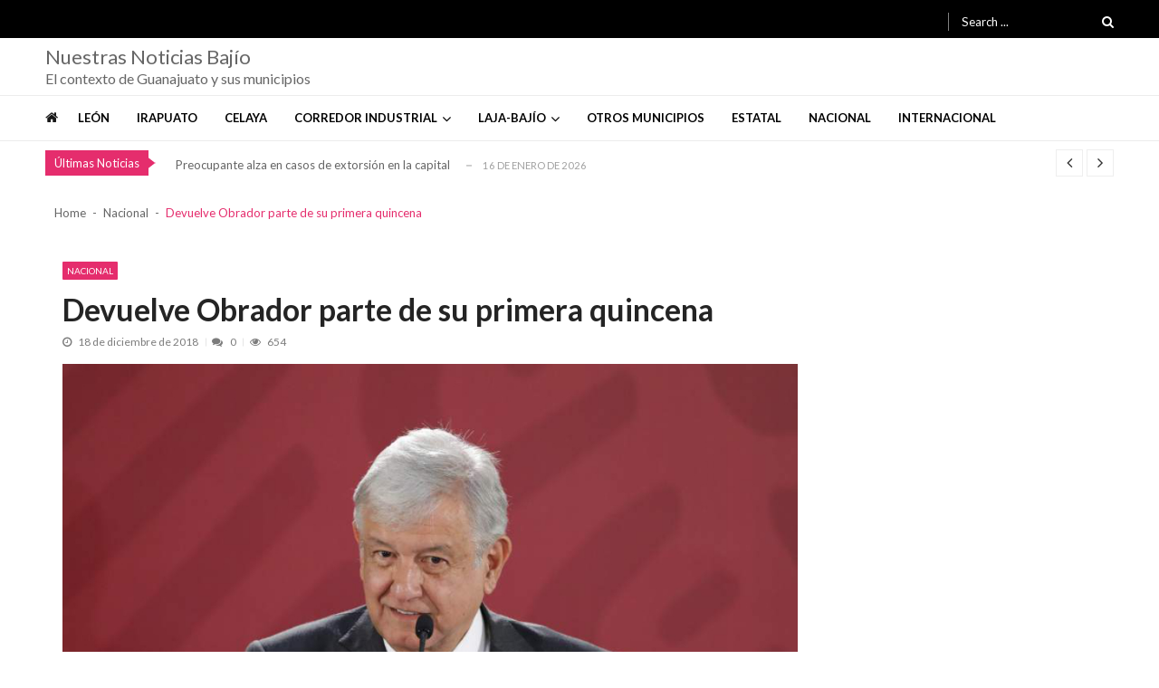

--- FILE ---
content_type: text/html; charset=UTF-8
request_url: https://nuestrasnoticiasbajio.com/nacional/devuelve-obrador-parte-de-su-primera-quincena/
body_size: 18842
content:
<!doctype html>
<html lang="es" itemscope itemtype="http://schema.org/WebPage">
<head>
	<meta charset="UTF-8">
	<meta name="viewport" content="width=device-width, initial-scale=1">
	<link rel="profile" href="http://gmpg.org/xfn/11">

	<meta name='robots' content='index, follow, max-image-preview:large, max-snippet:-1, max-video-preview:-1' />
	<style>img:is([sizes="auto" i], [sizes^="auto," i]) { contain-intrinsic-size: 3000px 1500px }</style>
	
	<!-- This site is optimized with the Yoast SEO plugin v26.7 - https://yoast.com/wordpress/plugins/seo/ -->
	<title>Devuelve Obrador parte de su primera quincena - Nuestras Noticias Bajío</title>
	<link rel="canonical" href="https://nuestrasnoticiasbajio.com/nacional/devuelve-obrador-parte-de-su-primera-quincena/" />
	<meta property="og:locale" content="es_ES" />
	<meta property="og:type" content="article" />
	<meta property="og:title" content="Devuelve Obrador parte de su primera quincena - Nuestras Noticias Bajío" />
	<meta property="og:description" content="Dijo que con ese ajuste se cumple con el plan de austeridad planteado, lo que permitirá ahorrar para tener recursos suficientes y financiar el desarrollo. Notimex México, 18 de Diciembre 2018.- El presidente Andrés Manuel López Obrador informó que ya recibió su primera quincena como mandatario por 76 mil 159.59 pesos, sin embargo, de acuerdo..." />
	<meta property="og:url" content="https://nuestrasnoticiasbajio.com/nacional/devuelve-obrador-parte-de-su-primera-quincena/" />
	<meta property="og:site_name" content="Nuestras Noticias Bajío" />
	<meta property="article:publisher" content="https://www.facebook.com/nuestrasnoticias.bajio" />
	<meta property="article:published_time" content="2018-12-18T16:17:47+00:00" />
	<meta property="og:image" content="https://i0.wp.com/nuestrasnoticiasbajio.com/wp-content/uploads/2018/12/Obrador.jpg?fit=1024%2C768&ssl=1" />
	<meta property="og:image:width" content="1024" />
	<meta property="og:image:height" content="768" />
	<meta property="og:image:type" content="image/jpeg" />
	<meta name="author" content="Nuestras Noticias Bajío" />
	<meta name="twitter:card" content="summary_large_image" />
	<meta name="twitter:creator" content="@nn_bajio" />
	<meta name="twitter:site" content="@nn_bajio" />
	<meta name="twitter:label1" content="Escrito por" />
	<meta name="twitter:data1" content="Nuestras Noticias Bajío" />
	<meta name="twitter:label2" content="Tiempo de lectura" />
	<meta name="twitter:data2" content="1 minuto" />
	<script type="application/ld+json" class="yoast-schema-graph">{"@context":"https://schema.org","@graph":[{"@type":"Article","@id":"https://nuestrasnoticiasbajio.com/nacional/devuelve-obrador-parte-de-su-primera-quincena/#article","isPartOf":{"@id":"https://nuestrasnoticiasbajio.com/nacional/devuelve-obrador-parte-de-su-primera-quincena/"},"author":{"name":"Nuestras Noticias Bajío","@id":"https://nuestrasnoticiasbajio.com/#/schema/person/a9b31aaa59f182ff21358cd244e703e7"},"headline":"Devuelve Obrador parte de su primera quincena","datePublished":"2018-12-18T16:17:47+00:00","mainEntityOfPage":{"@id":"https://nuestrasnoticiasbajio.com/nacional/devuelve-obrador-parte-de-su-primera-quincena/"},"wordCount":198,"publisher":{"@id":"https://nuestrasnoticiasbajio.com/#organization"},"image":{"@id":"https://nuestrasnoticiasbajio.com/nacional/devuelve-obrador-parte-de-su-primera-quincena/#primaryimage"},"thumbnailUrl":"https://nuestrasnoticiasbajio.com/wp-content/uploads/2018/12/Obrador.jpg","keywords":["austeridad","dinero","López Obrador","Poder Ejecutivo","quincena","recursos","Remuneraciones"],"articleSection":["Nacional"],"inLanguage":"es"},{"@type":"WebPage","@id":"https://nuestrasnoticiasbajio.com/nacional/devuelve-obrador-parte-de-su-primera-quincena/","url":"https://nuestrasnoticiasbajio.com/nacional/devuelve-obrador-parte-de-su-primera-quincena/","name":"Devuelve Obrador parte de su primera quincena - Nuestras Noticias Bajío","isPartOf":{"@id":"https://nuestrasnoticiasbajio.com/#website"},"primaryImageOfPage":{"@id":"https://nuestrasnoticiasbajio.com/nacional/devuelve-obrador-parte-de-su-primera-quincena/#primaryimage"},"image":{"@id":"https://nuestrasnoticiasbajio.com/nacional/devuelve-obrador-parte-de-su-primera-quincena/#primaryimage"},"thumbnailUrl":"https://nuestrasnoticiasbajio.com/wp-content/uploads/2018/12/Obrador.jpg","datePublished":"2018-12-18T16:17:47+00:00","inLanguage":"es","potentialAction":[{"@type":"ReadAction","target":["https://nuestrasnoticiasbajio.com/nacional/devuelve-obrador-parte-de-su-primera-quincena/"]}]},{"@type":"ImageObject","inLanguage":"es","@id":"https://nuestrasnoticiasbajio.com/nacional/devuelve-obrador-parte-de-su-primera-quincena/#primaryimage","url":"https://nuestrasnoticiasbajio.com/wp-content/uploads/2018/12/Obrador.jpg","contentUrl":"https://nuestrasnoticiasbajio.com/wp-content/uploads/2018/12/Obrador.jpg","width":1024,"height":768},{"@type":"WebSite","@id":"https://nuestrasnoticiasbajio.com/#website","url":"https://nuestrasnoticiasbajio.com/","name":"Nuestras Noticias Bajío","description":"El contexto de Guanajuato y sus municipios","publisher":{"@id":"https://nuestrasnoticiasbajio.com/#organization"},"potentialAction":[{"@type":"SearchAction","target":{"@type":"EntryPoint","urlTemplate":"https://nuestrasnoticiasbajio.com/?s={search_term_string}"},"query-input":{"@type":"PropertyValueSpecification","valueRequired":true,"valueName":"search_term_string"}}],"inLanguage":"es"},{"@type":"Organization","@id":"https://nuestrasnoticiasbajio.com/#organization","name":"Nuestras Noticias Bajío","url":"https://nuestrasnoticiasbajio.com/","logo":{"@type":"ImageObject","inLanguage":"es","@id":"https://nuestrasnoticiasbajio.com/#/schema/logo/image/","url":"https://i0.wp.com/nuestrasnoticiasbajio.com/wp-content/uploads/2021/01/Nuestras-Noticias-Bajio-300-px.png?fit=300%2C157&ssl=1","contentUrl":"https://i0.wp.com/nuestrasnoticiasbajio.com/wp-content/uploads/2021/01/Nuestras-Noticias-Bajio-300-px.png?fit=300%2C157&ssl=1","width":300,"height":157,"caption":"Nuestras Noticias Bajío"},"image":{"@id":"https://nuestrasnoticiasbajio.com/#/schema/logo/image/"},"sameAs":["https://www.facebook.com/nuestrasnoticias.bajio","https://x.com/nn_bajio"]},{"@type":"Person","@id":"https://nuestrasnoticiasbajio.com/#/schema/person/a9b31aaa59f182ff21358cd244e703e7","name":"Nuestras Noticias Bajío","image":{"@type":"ImageObject","inLanguage":"es","@id":"https://nuestrasnoticiasbajio.com/#/schema/person/image/","url":"https://secure.gravatar.com/avatar/198e812b5c5690a09bbf80e27a1ffd7b7f29fecf2173482c05e587dc4b9ea936?s=96&d=mm&r=g","contentUrl":"https://secure.gravatar.com/avatar/198e812b5c5690a09bbf80e27a1ffd7b7f29fecf2173482c05e587dc4b9ea936?s=96&d=mm&r=g","caption":"Nuestras Noticias Bajío"},"sameAs":["https://nuestrasnoticiasbajio.com"],"url":"https://nuestrasnoticiasbajio.com/author/nnbajio/"}]}</script>
	<!-- / Yoast SEO plugin. -->


<link rel='dns-prefetch' href='//www.googletagmanager.com' />
<link rel='dns-prefetch' href='//fonts.googleapis.com' />
<link rel="alternate" type="application/rss+xml" title="Nuestras Noticias Bajío &raquo; Feed" href="https://nuestrasnoticiasbajio.com/feed/" />
<script type="text/javascript">
/* <![CDATA[ */
window._wpemojiSettings = {"baseUrl":"https:\/\/s.w.org\/images\/core\/emoji\/16.0.1\/72x72\/","ext":".png","svgUrl":"https:\/\/s.w.org\/images\/core\/emoji\/16.0.1\/svg\/","svgExt":".svg","source":{"concatemoji":"https:\/\/nuestrasnoticiasbajio.com\/wp-includes\/js\/wp-emoji-release.min.js?ver=6.8.3"}};
/*! This file is auto-generated */
!function(s,n){var o,i,e;function c(e){try{var t={supportTests:e,timestamp:(new Date).valueOf()};sessionStorage.setItem(o,JSON.stringify(t))}catch(e){}}function p(e,t,n){e.clearRect(0,0,e.canvas.width,e.canvas.height),e.fillText(t,0,0);var t=new Uint32Array(e.getImageData(0,0,e.canvas.width,e.canvas.height).data),a=(e.clearRect(0,0,e.canvas.width,e.canvas.height),e.fillText(n,0,0),new Uint32Array(e.getImageData(0,0,e.canvas.width,e.canvas.height).data));return t.every(function(e,t){return e===a[t]})}function u(e,t){e.clearRect(0,0,e.canvas.width,e.canvas.height),e.fillText(t,0,0);for(var n=e.getImageData(16,16,1,1),a=0;a<n.data.length;a++)if(0!==n.data[a])return!1;return!0}function f(e,t,n,a){switch(t){case"flag":return n(e,"\ud83c\udff3\ufe0f\u200d\u26a7\ufe0f","\ud83c\udff3\ufe0f\u200b\u26a7\ufe0f")?!1:!n(e,"\ud83c\udde8\ud83c\uddf6","\ud83c\udde8\u200b\ud83c\uddf6")&&!n(e,"\ud83c\udff4\udb40\udc67\udb40\udc62\udb40\udc65\udb40\udc6e\udb40\udc67\udb40\udc7f","\ud83c\udff4\u200b\udb40\udc67\u200b\udb40\udc62\u200b\udb40\udc65\u200b\udb40\udc6e\u200b\udb40\udc67\u200b\udb40\udc7f");case"emoji":return!a(e,"\ud83e\udedf")}return!1}function g(e,t,n,a){var r="undefined"!=typeof WorkerGlobalScope&&self instanceof WorkerGlobalScope?new OffscreenCanvas(300,150):s.createElement("canvas"),o=r.getContext("2d",{willReadFrequently:!0}),i=(o.textBaseline="top",o.font="600 32px Arial",{});return e.forEach(function(e){i[e]=t(o,e,n,a)}),i}function t(e){var t=s.createElement("script");t.src=e,t.defer=!0,s.head.appendChild(t)}"undefined"!=typeof Promise&&(o="wpEmojiSettingsSupports",i=["flag","emoji"],n.supports={everything:!0,everythingExceptFlag:!0},e=new Promise(function(e){s.addEventListener("DOMContentLoaded",e,{once:!0})}),new Promise(function(t){var n=function(){try{var e=JSON.parse(sessionStorage.getItem(o));if("object"==typeof e&&"number"==typeof e.timestamp&&(new Date).valueOf()<e.timestamp+604800&&"object"==typeof e.supportTests)return e.supportTests}catch(e){}return null}();if(!n){if("undefined"!=typeof Worker&&"undefined"!=typeof OffscreenCanvas&&"undefined"!=typeof URL&&URL.createObjectURL&&"undefined"!=typeof Blob)try{var e="postMessage("+g.toString()+"("+[JSON.stringify(i),f.toString(),p.toString(),u.toString()].join(",")+"));",a=new Blob([e],{type:"text/javascript"}),r=new Worker(URL.createObjectURL(a),{name:"wpTestEmojiSupports"});return void(r.onmessage=function(e){c(n=e.data),r.terminate(),t(n)})}catch(e){}c(n=g(i,f,p,u))}t(n)}).then(function(e){for(var t in e)n.supports[t]=e[t],n.supports.everything=n.supports.everything&&n.supports[t],"flag"!==t&&(n.supports.everythingExceptFlag=n.supports.everythingExceptFlag&&n.supports[t]);n.supports.everythingExceptFlag=n.supports.everythingExceptFlag&&!n.supports.flag,n.DOMReady=!1,n.readyCallback=function(){n.DOMReady=!0}}).then(function(){return e}).then(function(){var e;n.supports.everything||(n.readyCallback(),(e=n.source||{}).concatemoji?t(e.concatemoji):e.wpemoji&&e.twemoji&&(t(e.twemoji),t(e.wpemoji)))}))}((window,document),window._wpemojiSettings);
/* ]]> */
</script>

<style id='wp-emoji-styles-inline-css' type='text/css'>

	img.wp-smiley, img.emoji {
		display: inline !important;
		border: none !important;
		box-shadow: none !important;
		height: 1em !important;
		width: 1em !important;
		margin: 0 0.07em !important;
		vertical-align: -0.1em !important;
		background: none !important;
		padding: 0 !important;
	}
</style>
<link rel='stylesheet' id='wp-block-library-css' href='https://nuestrasnoticiasbajio.com/wp-includes/css/dist/block-library/style.min.css?ver=6.8.3' type='text/css' media='all' />
<style id='classic-theme-styles-inline-css' type='text/css'>
/*! This file is auto-generated */
.wp-block-button__link{color:#fff;background-color:#32373c;border-radius:9999px;box-shadow:none;text-decoration:none;padding:calc(.667em + 2px) calc(1.333em + 2px);font-size:1.125em}.wp-block-file__button{background:#32373c;color:#fff;text-decoration:none}
</style>
<style id='global-styles-inline-css' type='text/css'>
:root{--wp--preset--aspect-ratio--square: 1;--wp--preset--aspect-ratio--4-3: 4/3;--wp--preset--aspect-ratio--3-4: 3/4;--wp--preset--aspect-ratio--3-2: 3/2;--wp--preset--aspect-ratio--2-3: 2/3;--wp--preset--aspect-ratio--16-9: 16/9;--wp--preset--aspect-ratio--9-16: 9/16;--wp--preset--color--black: #000000;--wp--preset--color--cyan-bluish-gray: #abb8c3;--wp--preset--color--white: #ffffff;--wp--preset--color--pale-pink: #f78da7;--wp--preset--color--vivid-red: #cf2e2e;--wp--preset--color--luminous-vivid-orange: #ff6900;--wp--preset--color--luminous-vivid-amber: #fcb900;--wp--preset--color--light-green-cyan: #7bdcb5;--wp--preset--color--vivid-green-cyan: #00d084;--wp--preset--color--pale-cyan-blue: #8ed1fc;--wp--preset--color--vivid-cyan-blue: #0693e3;--wp--preset--color--vivid-purple: #9b51e0;--wp--preset--gradient--vivid-cyan-blue-to-vivid-purple: linear-gradient(135deg,rgba(6,147,227,1) 0%,rgb(155,81,224) 100%);--wp--preset--gradient--light-green-cyan-to-vivid-green-cyan: linear-gradient(135deg,rgb(122,220,180) 0%,rgb(0,208,130) 100%);--wp--preset--gradient--luminous-vivid-amber-to-luminous-vivid-orange: linear-gradient(135deg,rgba(252,185,0,1) 0%,rgba(255,105,0,1) 100%);--wp--preset--gradient--luminous-vivid-orange-to-vivid-red: linear-gradient(135deg,rgba(255,105,0,1) 0%,rgb(207,46,46) 100%);--wp--preset--gradient--very-light-gray-to-cyan-bluish-gray: linear-gradient(135deg,rgb(238,238,238) 0%,rgb(169,184,195) 100%);--wp--preset--gradient--cool-to-warm-spectrum: linear-gradient(135deg,rgb(74,234,220) 0%,rgb(151,120,209) 20%,rgb(207,42,186) 40%,rgb(238,44,130) 60%,rgb(251,105,98) 80%,rgb(254,248,76) 100%);--wp--preset--gradient--blush-light-purple: linear-gradient(135deg,rgb(255,206,236) 0%,rgb(152,150,240) 100%);--wp--preset--gradient--blush-bordeaux: linear-gradient(135deg,rgb(254,205,165) 0%,rgb(254,45,45) 50%,rgb(107,0,62) 100%);--wp--preset--gradient--luminous-dusk: linear-gradient(135deg,rgb(255,203,112) 0%,rgb(199,81,192) 50%,rgb(65,88,208) 100%);--wp--preset--gradient--pale-ocean: linear-gradient(135deg,rgb(255,245,203) 0%,rgb(182,227,212) 50%,rgb(51,167,181) 100%);--wp--preset--gradient--electric-grass: linear-gradient(135deg,rgb(202,248,128) 0%,rgb(113,206,126) 100%);--wp--preset--gradient--midnight: linear-gradient(135deg,rgb(2,3,129) 0%,rgb(40,116,252) 100%);--wp--preset--font-size--small: 13px;--wp--preset--font-size--medium: 20px;--wp--preset--font-size--large: 36px;--wp--preset--font-size--x-large: 42px;--wp--preset--spacing--20: 0.44rem;--wp--preset--spacing--30: 0.67rem;--wp--preset--spacing--40: 1rem;--wp--preset--spacing--50: 1.5rem;--wp--preset--spacing--60: 2.25rem;--wp--preset--spacing--70: 3.38rem;--wp--preset--spacing--80: 5.06rem;--wp--preset--shadow--natural: 6px 6px 9px rgba(0, 0, 0, 0.2);--wp--preset--shadow--deep: 12px 12px 50px rgba(0, 0, 0, 0.4);--wp--preset--shadow--sharp: 6px 6px 0px rgba(0, 0, 0, 0.2);--wp--preset--shadow--outlined: 6px 6px 0px -3px rgba(255, 255, 255, 1), 6px 6px rgba(0, 0, 0, 1);--wp--preset--shadow--crisp: 6px 6px 0px rgba(0, 0, 0, 1);}:where(.is-layout-flex){gap: 0.5em;}:where(.is-layout-grid){gap: 0.5em;}body .is-layout-flex{display: flex;}.is-layout-flex{flex-wrap: wrap;align-items: center;}.is-layout-flex > :is(*, div){margin: 0;}body .is-layout-grid{display: grid;}.is-layout-grid > :is(*, div){margin: 0;}:where(.wp-block-columns.is-layout-flex){gap: 2em;}:where(.wp-block-columns.is-layout-grid){gap: 2em;}:where(.wp-block-post-template.is-layout-flex){gap: 1.25em;}:where(.wp-block-post-template.is-layout-grid){gap: 1.25em;}.has-black-color{color: var(--wp--preset--color--black) !important;}.has-cyan-bluish-gray-color{color: var(--wp--preset--color--cyan-bluish-gray) !important;}.has-white-color{color: var(--wp--preset--color--white) !important;}.has-pale-pink-color{color: var(--wp--preset--color--pale-pink) !important;}.has-vivid-red-color{color: var(--wp--preset--color--vivid-red) !important;}.has-luminous-vivid-orange-color{color: var(--wp--preset--color--luminous-vivid-orange) !important;}.has-luminous-vivid-amber-color{color: var(--wp--preset--color--luminous-vivid-amber) !important;}.has-light-green-cyan-color{color: var(--wp--preset--color--light-green-cyan) !important;}.has-vivid-green-cyan-color{color: var(--wp--preset--color--vivid-green-cyan) !important;}.has-pale-cyan-blue-color{color: var(--wp--preset--color--pale-cyan-blue) !important;}.has-vivid-cyan-blue-color{color: var(--wp--preset--color--vivid-cyan-blue) !important;}.has-vivid-purple-color{color: var(--wp--preset--color--vivid-purple) !important;}.has-black-background-color{background-color: var(--wp--preset--color--black) !important;}.has-cyan-bluish-gray-background-color{background-color: var(--wp--preset--color--cyan-bluish-gray) !important;}.has-white-background-color{background-color: var(--wp--preset--color--white) !important;}.has-pale-pink-background-color{background-color: var(--wp--preset--color--pale-pink) !important;}.has-vivid-red-background-color{background-color: var(--wp--preset--color--vivid-red) !important;}.has-luminous-vivid-orange-background-color{background-color: var(--wp--preset--color--luminous-vivid-orange) !important;}.has-luminous-vivid-amber-background-color{background-color: var(--wp--preset--color--luminous-vivid-amber) !important;}.has-light-green-cyan-background-color{background-color: var(--wp--preset--color--light-green-cyan) !important;}.has-vivid-green-cyan-background-color{background-color: var(--wp--preset--color--vivid-green-cyan) !important;}.has-pale-cyan-blue-background-color{background-color: var(--wp--preset--color--pale-cyan-blue) !important;}.has-vivid-cyan-blue-background-color{background-color: var(--wp--preset--color--vivid-cyan-blue) !important;}.has-vivid-purple-background-color{background-color: var(--wp--preset--color--vivid-purple) !important;}.has-black-border-color{border-color: var(--wp--preset--color--black) !important;}.has-cyan-bluish-gray-border-color{border-color: var(--wp--preset--color--cyan-bluish-gray) !important;}.has-white-border-color{border-color: var(--wp--preset--color--white) !important;}.has-pale-pink-border-color{border-color: var(--wp--preset--color--pale-pink) !important;}.has-vivid-red-border-color{border-color: var(--wp--preset--color--vivid-red) !important;}.has-luminous-vivid-orange-border-color{border-color: var(--wp--preset--color--luminous-vivid-orange) !important;}.has-luminous-vivid-amber-border-color{border-color: var(--wp--preset--color--luminous-vivid-amber) !important;}.has-light-green-cyan-border-color{border-color: var(--wp--preset--color--light-green-cyan) !important;}.has-vivid-green-cyan-border-color{border-color: var(--wp--preset--color--vivid-green-cyan) !important;}.has-pale-cyan-blue-border-color{border-color: var(--wp--preset--color--pale-cyan-blue) !important;}.has-vivid-cyan-blue-border-color{border-color: var(--wp--preset--color--vivid-cyan-blue) !important;}.has-vivid-purple-border-color{border-color: var(--wp--preset--color--vivid-purple) !important;}.has-vivid-cyan-blue-to-vivid-purple-gradient-background{background: var(--wp--preset--gradient--vivid-cyan-blue-to-vivid-purple) !important;}.has-light-green-cyan-to-vivid-green-cyan-gradient-background{background: var(--wp--preset--gradient--light-green-cyan-to-vivid-green-cyan) !important;}.has-luminous-vivid-amber-to-luminous-vivid-orange-gradient-background{background: var(--wp--preset--gradient--luminous-vivid-amber-to-luminous-vivid-orange) !important;}.has-luminous-vivid-orange-to-vivid-red-gradient-background{background: var(--wp--preset--gradient--luminous-vivid-orange-to-vivid-red) !important;}.has-very-light-gray-to-cyan-bluish-gray-gradient-background{background: var(--wp--preset--gradient--very-light-gray-to-cyan-bluish-gray) !important;}.has-cool-to-warm-spectrum-gradient-background{background: var(--wp--preset--gradient--cool-to-warm-spectrum) !important;}.has-blush-light-purple-gradient-background{background: var(--wp--preset--gradient--blush-light-purple) !important;}.has-blush-bordeaux-gradient-background{background: var(--wp--preset--gradient--blush-bordeaux) !important;}.has-luminous-dusk-gradient-background{background: var(--wp--preset--gradient--luminous-dusk) !important;}.has-pale-ocean-gradient-background{background: var(--wp--preset--gradient--pale-ocean) !important;}.has-electric-grass-gradient-background{background: var(--wp--preset--gradient--electric-grass) !important;}.has-midnight-gradient-background{background: var(--wp--preset--gradient--midnight) !important;}.has-small-font-size{font-size: var(--wp--preset--font-size--small) !important;}.has-medium-font-size{font-size: var(--wp--preset--font-size--medium) !important;}.has-large-font-size{font-size: var(--wp--preset--font-size--large) !important;}.has-x-large-font-size{font-size: var(--wp--preset--font-size--x-large) !important;}
:where(.wp-block-post-template.is-layout-flex){gap: 1.25em;}:where(.wp-block-post-template.is-layout-grid){gap: 1.25em;}
:where(.wp-block-columns.is-layout-flex){gap: 2em;}:where(.wp-block-columns.is-layout-grid){gap: 2em;}
:root :where(.wp-block-pullquote){font-size: 1.5em;line-height: 1.6;}
</style>
<link rel='stylesheet' id='vmagazine-shortcodes-front-css' href='https://nuestrasnoticiasbajio.com/wp-content/plugins/vmagazine-companion/assets/css/shortcodes.css?ver=6.8.3' type='text/css' media='all' />
<link rel='stylesheet' id='wp-components-css' href='https://nuestrasnoticiasbajio.com/wp-includes/css/dist/components/style.min.css?ver=6.8.3' type='text/css' media='all' />
<link rel='stylesheet' id='godaddy-styles-css' href='https://nuestrasnoticiasbajio.com/wp-content/mu-plugins/vendor/wpex/godaddy-launch/includes/Dependencies/GoDaddy/Styles/build/latest.css?ver=2.0.2' type='text/css' media='all' />
<link rel='stylesheet' id='vmagazine-google-fonts-css' href='//fonts.googleapis.com/css?family=Open+Sans%3A400%2C600%2C700%2C400italic%2C300%7CPoppins%3A300%2C400%2C500%2C600%2C700%7CMontserrat%3A300%2C300i%2C400%2C800%2C800i%7CLato%3A300%2C400%2C700%2C900&#038;ver=6.8.3' type='text/css' media='all' />
<link rel='stylesheet' id='scrollbar-style-css' href='https://nuestrasnoticiasbajio.com/wp-content/themes/vmagazinenuevo/assets/library/mCustomScrollbar/jquery.mCustomScrollbar.min.css?ver=1.1.5' type='text/css' media='all' />
<link rel='stylesheet' id='elegant-fonts-css' href='https://nuestrasnoticiasbajio.com/wp-content/themes/vmagazinenuevo/assets/library/elegant_font/HTML-CSS/style.css?ver=1.1.5' type='text/css' media='all' />
<link rel='stylesheet' id='lightslider-style-css' href='https://nuestrasnoticiasbajio.com/wp-content/themes/vmagazinenuevo/assets/library/lightslider/lightslider.css?ver=1.1.5' type='text/css' media='all' />
<link rel='stylesheet' id='font-awesome-style-css' href='https://nuestrasnoticiasbajio.com/wp-content/themes/vmagazinenuevo/assets/library/font-awesome/css/font-awesome.min.css?ver=1.1.5' type='text/css' media='all' />
<link rel='stylesheet' id='animate-css-css' href='https://nuestrasnoticiasbajio.com/wp-content/themes/vmagazinenuevo/assets/css/animate.css?ver=1.1.5' type='text/css' media='all' />
<link rel='stylesheet' id='prettyPhoto-style-css' href='https://nuestrasnoticiasbajio.com/wp-content/themes/vmagazinenuevo/assets/library/prettyPhoto/css/prettyPhoto.css?ver=1.1.5' type='text/css' media='all' />
<link rel='stylesheet' id='slick-style-css' href='https://nuestrasnoticiasbajio.com/wp-content/themes/vmagazinenuevo/assets/library/slick/slick.css?ver=1.1.5' type='text/css' media='all' />
<link rel='stylesheet' id='slick-style1-css' href='https://nuestrasnoticiasbajio.com/wp-content/themes/vmagazinenuevo/assets/library/slick/slick-theme.css?ver=1.1.5' type='text/css' media='all' />
<link rel='stylesheet' id='vmagazine-style-css' href='https://nuestrasnoticiasbajio.com/wp-content/themes/vmagazinenuevo/style.css?ver=1.1.5' type='text/css' media='all' />
<style id='vmagazine-style-inline-css' type='text/css'>
 body{
            font-family : Lato;
            font-weight : 400;
            text-decoration : none;
            text-transform : none;
            font-size : 15px;
            line-height : 1.5;
            color : #666;
        } .entry-content h1,h1{
            font-family : Lato;
            font-weight : 700;
            text-decoration : none;
            text-transform : none;
            font-size : 30px;
            line-height : 1.1;
            color : #252525;
        } .entry-content h2,h2{
            font-family : Lato;
            font-weight : 700;
            text-decoration : none;
            text-transform : none;
            font-size : 26px;
            line-height : 1.1;
            color : #252525;
        } .entry-content h3,h3,.vmagazine-rec-posts.recent-post-widget .recent-posts-content .recent-post-content a{
            font-family : Lato;
            font-weight : 700;
            text-decoration : none;
            text-transform : none;
            font-size : 22px;
            line-height : 1.1;
            color : #252525;
        } .entry-content h4,.widget-title,h4{
            font-family : Lato;
            font-weight : 700;
            text-decoration : none;
            text-transform : none;
            font-size : 20px;
            line-height : 1.1;
            color : #252525;
        } .entry-content h5,h5{
            font-family : Lato;
            font-weight : 700;
            text-decoration : none;
            text-transform : none;
            font-size : 18px;
            line-height : 1.1;
            color : #252525;
        } .entry-content h6,h6{
            font-family : Lato;
            font-weight : 700;
            text-decoration : none;
            text-transform : none;
            font-size : 16px;
            line-height : 1.1;
            color : #252525;
        }header.header-layout2 nav.main-navigation .nav-wrapper .menu-mmnu-container ul li.menu-item a,
    header.header-layout1 nav.main-navigation .nav-wrapper .menu-mmnu-container ul li.menu-item a, header.header-layout3 nav.main-navigation .nav-wrapper .menu-mmnu-container ul li.menu-item a,
    header.header-layout4 nav.main-navigation .nav-wrapper .menu-mmnu-container ul li.menu-item a{
        font-family : Lato;
        font-style : normal;
        font-weight : 600;
        text-decoration : none;
        text-transform : uppercase;
        font-size : 13px;
        color : #000;
    }

        .vmagazine-loader{
            background-color: #fff;
        }
        #loading1 #object,
        #loading2 .object,
        #loading5 .object,
        #loading6 .object,
        #loading7 .object,
        #loading8 .object,
        #loading9 .object,
        #loading10 .object,
        #loading11 .object,
        #loading12 .object-one,
        #loading12 .object-two,
        #loading13 .object,
        #loading14 .object,
        #loading15 .object,
        #loading16 .object,
        #loading17 .object,
        #loading18 .object{
            background-color: #e52d6d;
        }
             #loading3 .object,
            #loading4 .object{
            border-color: #e52d6d !important;
        }
                span.cat-links .cat-56{
                        background: #e52d6d;
                }
                span.cat-links .cat-93526{
                        background: #e52d6d;
                }
                span.cat-links .cat-4836{
                        background: #e52d6d;
                }
                span.cat-links .cat-25{
                        background: #e52d6d;
                }
                span.cat-links .cat-23{
                        background: #e52d6d;
                }
                span.cat-links .cat-59{
                        background: #e52d6d;
                }
                span.cat-links .cat-26{
                        background: #e52d6d;
                }
                span.cat-links .cat-42939{
                        background: #e52d6d;
                }
                span.cat-links .cat-27{
                        background: #e52d6d;
                }
                span.cat-links .cat-41961{
                        background: #e52d6d;
                }
                span.cat-links .cat-80{
                        background: #e52d6d;
                }
                span.cat-links .cat-60{
                        background: #e52d6d;
                }
                span.cat-links .cat-79{
                        background: #e52d6d;
                }
                span.cat-links .cat-17{
                        background: #e52d6d;
                }
                span.cat-links .cat-4885{
                        background: #e52d6d;
                }
                span.cat-links .cat-100016{
                        background: #e52d6d;
                }
                span.cat-links .cat-57{
                        background: #e52d6d;
                }
                span.cat-links .cat-61{
                        background: #e52d6d;
                }
                span.cat-links .cat-100513{
                        background: #e52d6d;
                }
                span.cat-links .cat-81{
                        background: #e52d6d;
                }
                span.cat-links .cat-41974{
                        background: #e52d6d;
                }
                span.cat-links .cat-20{
                        background: #e52d6d;
                }
                span.cat-links .cat-110710{
                        background: #e52d6d;
                }
                span.cat-links .cat-62{
                        background: #e52d6d;
                }
                span.cat-links .cat-83{
                        background: #e52d6d;
                }
                span.cat-links .cat-18{
                        background: #e52d6d;
                }
                span.cat-links .cat-124024{
                        background: #e52d6d;
                }
                span.cat-links .cat-95999{
                        background: #e52d6d;
                }
                span.cat-links .cat-28{
                        background: #e52d6d;
                }
                span.cat-links .cat-63{
                        background: #e52d6d;
                }
                span.cat-links .cat-96000{
                        background: #e52d6d;
                }
                span.cat-links .cat-50{
                        background: #e52d6d;
                }
                span.cat-links .cat-76{
                        background: #e52d6d;
                }
                span.cat-links .cat-19{
                        background: #e52d6d;
                }
                span.cat-links .cat-67947{
                        background: #e52d6d;
                }
                span.cat-links .cat-46041{
                        background: #e52d6d;
                }
                span.cat-links .cat-54{
                        background: #e52d6d;
                }
                span.cat-links .cat-82{
                        background: #e52d6d;
                }
                span.cat-links .cat-76468{
                        background: #e52d6d;
                }
                span.cat-links .cat-52{
                        background: #e52d6d;
                }
                span.cat-links .cat-58{
                        background: #e52d6d;
                }
                span.cat-links .cat-55{
                        background: #e52d6d;
                }
                span.cat-links .cat-64{
                        background: #e52d6d;
                }
                span.cat-links .cat-42696{
                        background: #e52d6d;
                }
                span.cat-links .cat-77{
                        background: #e52d6d;
                }
                span.cat-links .cat-72{
                        background: #e52d6d;
                }
                span.cat-links .cat-24{
                        background: #e52d6d;
                }
                span.cat-links .cat-4997{
                        background: #e52d6d;
                }
                span.cat-links .cat-65{
                        background: #e52d6d;
                }
                span.cat-links .cat-53{
                        background: #e52d6d;
                }
                span.cat-links .cat-42119{
                        background: #e52d6d;
                }
                span.cat-links .cat-55903{
                        background: #e52d6d;
                }
                span.cat-links .cat-41991{
                        background: #e52d6d;
                }
                span.cat-links .cat-42666{
                        background: #e52d6d;
                }
                span.cat-links .cat-51{
                        background: #e52d6d;
                }
                span.cat-links .cat-88370{
                        background: #e52d6d;
                }
                span.cat-links .cat-88237{
                        background: #e52d6d;
                }
                span.cat-links .cat-66{
                        background: #e52d6d;
                }
                span.cat-links .cat-76868{
                        background: #e52d6d;
                }
                span.cat-links .cat-67{
                        background: #e52d6d;
                }
                span.cat-links .cat-21{
                        background: #e52d6d;
                }
                span.cat-links .cat-42204{
                        background: #e52d6d;
                }
                span.cat-links .cat-68{
                        background: #e52d6d;
                }
                span.cat-links .cat-5190{
                        background: #e52d6d;
                }
                span.cat-links .cat-69{
                        background: #e52d6d;
                }
                span.cat-links .cat-1{
                        background: #e52d6d;
                }
                span.cat-links .cat-45918{
                        background: #e52d6d;
                }
                span.cat-links .cat-41977{
                        background: #e52d6d;
                }
                span.cat-links .cat-70{
                        background: #e52d6d;
                }
                span.cat-links .cat-67755{
                        background: #e52d6d;
                }
                span.cat-links .cat-78{
                        background: #e52d6d;
                }
                span.cat-links .cat-120958{
                        background: #e52d6d;
                }
                span.cat-links .cat-71{
                        background: #e52d6d;
                }
                span.cat-links .cat-46225{
                        background: #e52d6d;
                }
        .mob-search-form,.mobile-navigation{
            background-color: ;
        }
        .template-two .site-footer .widget-title span{
            background: #1f2024 !important;
        }
        .vmagazine-home-wrapp,.vmagazine-container,
        .boxed-width .vmagazine-main-wrapper,
        .boxed-width header.header-layout3 .site-main-nav-wrapper.menu-fixed-triggered, .boxed-width header .vmagazine-nav-wrapper.menu-fixed-triggered,
        .boxed-width .vmagazine-container,.vmagazine-fullwid-slider .vmagazine-container,
        .vmagazine-fullwid-slider.block_layout_2 .single-post .post-content-wrapper,
        .vmagazine-breadcrumb-wrapper .vmagazine-bread-home,
        .boxed-width .vmagazine-fullwid-slider.block_layout_2 .single-post .post-content-wrapper
        {
                max-width: 1200px;
        }
        .template-two .widget-title span, .template-two .block-title span,
        .template-two .block-header .child-cat-tabs,
        .template-two .vmagazine-mul-cat-tabbed .block-header .multiple-child-cat-tabs,
        .template-two .vmagazine-block-post-slider .block-header .multiple-child-cat-tabs-post-slider,
        .template-two .vmagazine-slider-tab-carousel .slider-cat-tabs-carousel,
        .template-two .vmagazine-slider-tab-carousel .block-header h4.block-title span.title-bg, .template-two .vmagazine-related-wrapper h4.related-title span.title-bg
        {
            background: ##f1f1f1!important;
        }
</style>
<link rel='stylesheet' id='vmagazine-responsive-css' href='https://nuestrasnoticiasbajio.com/wp-content/themes/vmagazinenuevo/assets/css/responsive.css?ver=1.1.5' type='text/css' media='all' />
<link rel='stylesheet' id='vmagazine-typhography-font-css' href='//fonts.googleapis.com/css?family=Open+Sans&#038;ver=6.8.3' type='text/css' media='all' />
<script type="text/javascript" src="https://nuestrasnoticiasbajio.com/wp-includes/js/tinymce/tinymce.min.js?ver=49110-20250317" id="wp-tinymce-root-js"></script>
<script type="text/javascript" src="https://nuestrasnoticiasbajio.com/wp-includes/js/tinymce/plugins/compat3x/plugin.min.js?ver=49110-20250317" id="wp-tinymce-js"></script>
<script type="text/javascript" src="https://nuestrasnoticiasbajio.com/wp-includes/js/jquery/jquery.min.js?ver=3.7.1" id="jquery-core-js"></script>
<script type="text/javascript" src="https://nuestrasnoticiasbajio.com/wp-includes/js/jquery/jquery-migrate.min.js?ver=3.4.1" id="jquery-migrate-js"></script>
<script type="text/javascript" src="https://nuestrasnoticiasbajio.com/wp-content/plugins/vmagazine-companion/assets/js/shortcodes-front.js?ver=6.8.3" id="vmagazine-shortcodes-front-js"></script>

<!-- Fragmento de código de la etiqueta de Google (gtag.js) añadida por Site Kit -->
<!-- Fragmento de código de Google Analytics añadido por Site Kit -->
<script type="text/javascript" src="https://www.googletagmanager.com/gtag/js?id=GT-PLT5G882" id="google_gtagjs-js" async></script>
<script type="text/javascript" id="google_gtagjs-js-after">
/* <![CDATA[ */
window.dataLayer = window.dataLayer || [];function gtag(){dataLayer.push(arguments);}
gtag("set","linker",{"domains":["nuestrasnoticiasbajio.com"]});
gtag("js", new Date());
gtag("set", "developer_id.dZTNiMT", true);
gtag("config", "GT-PLT5G882");
/* ]]> */
</script>
<link rel="https://api.w.org/" href="https://nuestrasnoticiasbajio.com/wp-json/" /><link rel="alternate" title="JSON" type="application/json" href="https://nuestrasnoticiasbajio.com/wp-json/wp/v2/posts/1712" /><link rel="EditURI" type="application/rsd+xml" title="RSD" href="https://nuestrasnoticiasbajio.com/xmlrpc.php?rsd" />
<meta name="generator" content="WordPress 6.8.3" />
<link rel='shortlink' href='https://nuestrasnoticiasbajio.com/?p=1712' />
<link rel="alternate" title="oEmbed (JSON)" type="application/json+oembed" href="https://nuestrasnoticiasbajio.com/wp-json/oembed/1.0/embed?url=https%3A%2F%2Fnuestrasnoticiasbajio.com%2Fnacional%2Fdevuelve-obrador-parte-de-su-primera-quincena%2F" />
<link rel="alternate" title="oEmbed (XML)" type="text/xml+oembed" href="https://nuestrasnoticiasbajio.com/wp-json/oembed/1.0/embed?url=https%3A%2F%2Fnuestrasnoticiasbajio.com%2Fnacional%2Fdevuelve-obrador-parte-de-su-primera-quincena%2F&#038;format=xml" />
        <script type="text/javascript">
            (function () {
                window.lsow_fs = {can_use_premium_code: false};
            })();
        </script>
        <meta name="generator" content="Site Kit by Google 1.170.0" /><!-- Analytics by WP Statistics - https://wp-statistics.com -->
<meta name="google-site-verification" content="SHctZ-gGRNzoqJAMtIDB7punMEKPvZIWovDhon6Y4Jk"><link rel="icon" href="https://nuestrasnoticiasbajio.com/wp-content/uploads/2018/11/cropped-favicon-32x32.png" sizes="32x32" />
<link rel="icon" href="https://nuestrasnoticiasbajio.com/wp-content/uploads/2018/11/cropped-favicon-192x192.png" sizes="192x192" />
<link rel="apple-touch-icon" href="https://nuestrasnoticiasbajio.com/wp-content/uploads/2018/11/cropped-favicon-180x180.png" />
<meta name="msapplication-TileImage" content="https://nuestrasnoticiasbajio.com/wp-content/uploads/2018/11/cropped-favicon-270x270.png" />
</head>

<body class="wp-singular post-template-default single single-post postid-1712 single-format-standard wp-theme-vmagazinenuevo vmagazineprotg group-blog cat-style-1 hover-effect-1 fullwidth_layout right-sidebar template-one vmagazine-single-layout">



	            <a class="skip-link screen-reader-text" href="#site-navigation">Skip to navigation</a>
            <a class="skip-link screen-reader-text" href="#main">Skip to content</a>
            
    <div class="vmagazine-mobile-search-wrapper">
        <div class="mob-search-form">
                         <div class="img-overlay"></div>
           
            <div class="mob-srch-wrap">
                <div class="nav-close">
                    <span></span>
                    <span></span>
                </div>
                <div class="mob-search-wrapp">
                    
<form method="get" class="search-form" action="https://nuestrasnoticiasbajio.com/">
	<label>
		<span class="screen-reader-text">Search for:</span>
		<input type="search" autocomplete="off" class="search-field" placeholder="Search ..." value="" name="s">
	</label>
	<input type="submit" class="search-submit" value="Search">

</form>

                    <div class="search-content"></div>
                    <div class="block-loader" style="display:none;">
                        <div class="sampleContainer">
                            <div class="loader">
                                <span class="dot dot_1"></span>
                                <span class="dot dot_2"></span>
                                <span class="dot dot_3"></span>
                                <span class="dot dot_4"></span>
                            </div>
                        </div>
                    </div>
                </div>
            </div>
        </div>
    </div>

<div class="vmagazine-mobile-navigation-wrapper">
 
    <div class="mobile-navigation">
                    <div class="img-overlay"></div>
        
        <div class="vmag-opt-wrap">
            <div class="nav-close">
                <span></span>
                <span></span>
            </div>

            <div class="icon-wrapper">
                	    <ul class="social">
	    			</ul>									
	                </div>
            <div class="site-branding">                 
                                <div class="site-title-wrapper">
                                            <p class="site-title"><a href="https://nuestrasnoticiasbajio.com/" rel="home">Nuestras Noticias Bajío</a></p>
                                            <p class="site-description">El contexto de Guanajuato y sus municipios</p>
                                    </div>
            </div><!-- .site-branding -->
            	<div class="vmagazine-nav-wrapper">
		<div class="vmagazine-container">			
			<nav class="main-navigation clearfix" >
				<div class="nav-wrapper">
					
		                    <div class="index-icon">
            <a href="https://nuestrasnoticiasbajio.com/"><i class="fa fa-home"></i></a>
        </div>
    					<div class="menu-mmnu-container"><ul id="primary-menu" class="menu vmagazine_mega_menu"><li id="menu-item-40971" class="menu-item menu-item-type-taxonomy menu-item-object-category page_item page-item-40971 no-mega-menu"><a href="https://nuestrasnoticiasbajio.com/category/corredor-industrial/leon/">León</a></li>
<li id="menu-item-40972" class="menu-item menu-item-type-taxonomy menu-item-object-category page_item page-item-40972 no-mega-menu"><a href="https://nuestrasnoticiasbajio.com/category/corredor-industrial/irapuato/">Irapuato</a></li>
<li id="menu-item-769" class="menu-item menu-item-type-taxonomy menu-item-object-category page_item page-item-769 no-mega-menu"><a href="https://nuestrasnoticiasbajio.com/category/celaya/">Celaya</a></li>
<li id="menu-item-770" class="menu-item menu-item-type-taxonomy menu-item-object-category page_item page-item-770 has-mega-menu"><a href="https://nuestrasnoticiasbajio.com/category/corredor-industrial/">Corredor Industrial</a><ul class="sub-menu mega-sub-menu mega-cat-menu has-menu-tab"><li class="menu-item-inner-mega clearfix"><div class="ap-mega-menu-cat-wrap"><div class="mega-cat-all"><a href="https://nuestrasnoticiasbajio.com/category/corredor-industrial/" data-cat-id="79" class="mega-cat-menu">All</a></div><div><a href="https://nuestrasnoticiasbajio.com/category/corredor-industrial/irapuato/" data-cat-id="18" class="mega-cat-menu">Irapuato</a></div><div><a href="https://nuestrasnoticiasbajio.com/category/corredor-industrial/leon/" data-cat-id="19" class="mega-cat-menu">León</a></div><div><a href="https://nuestrasnoticiasbajio.com/category/corredor-industrial/municipios-del-rincon/" data-cat-id="54" class="mega-cat-menu">Municipios del Rincón</a></div><div><a href="https://nuestrasnoticiasbajio.com/category/corredor-industrial/salamanca/" data-cat-id="24" class="mega-cat-menu">Salamanca</a></div><div><a href="https://nuestrasnoticiasbajio.com/category/corredor-industrial/silao/" data-cat-id="21" class="mega-cat-menu">Silao</a></div><div><a href="https://nuestrasnoticiasbajio.com/category/corredor-industrial/villagran-corredor-industrial/" data-cat-id="120958" class="mega-cat-menu">Villagrán</a></div></div><div class="ap-mega-menu-con-wrap " ><div class="cat-con-section cat-con-id-79"><div class="menu-post-block"><div class="mega-img-thumb"><a href="https://nuestrasnoticiasbajio.com/corredor-industrial/continua-maltratos-contra-animales-en-guanajuato/" title="Continua maltratos contra animales en Guanajuato"><img src="https://nuestrasnoticiasbajio.com/wp-content/uploads/2026/01/GATICOS-AC-02_16x9-510x369.png" alt="Continua maltratos contra animales en Guanajuato"></a></div><h3><a href="https://nuestrasnoticiasbajio.com/corredor-industrial/continua-maltratos-contra-animales-en-guanajuato/" title="Continua maltratos contra animales en Guanajuato">Continua maltratos contra animales en Guanajuato</a></h3></div><div class="menu-post-block"><div class="mega-img-thumb"><a href="https://nuestrasnoticiasbajio.com/corredor-industrial/irapuato/plantearan-desbordamiento-de-canal-de-coria-a-la-conagua-alcaldesa-de-irapuato/" title="Plantearán desbordamiento de canal de Coria a la Conagua: alcaldesa de Irapuato"><img src="https://nuestrasnoticiasbajio.com/wp-content/uploads/2026/01/WhatsApp-Image-2026-01-16-at-4.04.33-PM-510x369.jpeg" alt="Plantearán desbordamiento de canal de Coria a la Conagua: alcaldesa de Irapuato"></a></div><h3><a href="https://nuestrasnoticiasbajio.com/corredor-industrial/irapuato/plantearan-desbordamiento-de-canal-de-coria-a-la-conagua-alcaldesa-de-irapuato/" title="Plantearán desbordamiento de canal de Coria a la Conagua: alcaldesa de Irapuato">Plantearán desbordamiento de canal de Coria a la Conagu...</a></h3></div><div class="menu-post-block"><div class="mega-img-thumb"><a href="https://nuestrasnoticiasbajio.com/corredor-industrial/continuara-dif-entrega-de-cobijas-en-comunidad-de-irapuato/" title="Continuará DIF entrega de cobijas en comunidad de Irapuato "><img src="https://nuestrasnoticiasbajio.com/wp-content/uploads/2026/01/WhatsApp-Image-2026-01-16-at-4.38.33-PM_16x9-510x369.png" alt="Continuará DIF entrega de cobijas en comunidad de Irapuato "></a></div><h3><a href="https://nuestrasnoticiasbajio.com/corredor-industrial/continuara-dif-entrega-de-cobijas-en-comunidad-de-irapuato/" title="Continuará DIF entrega de cobijas en comunidad de Irapuato ">Continuará DIF entrega de cobijas en comunidad de Irapu...</a></h3></div><div class="menu-post-block"><div class="mega-img-thumb"><a href="https://nuestrasnoticiasbajio.com/corredor-industrial/equipo-del-irapuato-es-sancionado-por-la-federacion-mexicana-de-futbol/" title="Equipo del Irapuato es sancionado por la Federación Mexicana de Fútbol"><img src="https://nuestrasnoticiasbajio.com/wp-content/uploads/2026/01/WhatsApp-Image-2026-01-16-at-3.29.53-PM-510x369.jpeg" alt="Equipo del Irapuato es sancionado por la Federación Mexicana de Fútbol"></a></div><h3><a href="https://nuestrasnoticiasbajio.com/corredor-industrial/equipo-del-irapuato-es-sancionado-por-la-federacion-mexicana-de-futbol/" title="Equipo del Irapuato es sancionado por la Federación Mexicana de Fútbol">Equipo del Irapuato es sancionado por la Federación Mex...</a></h3></div></div><div class="cat-con-section cat-con-id-18"><div class="menu-post-block"><div class="mega-img-thumb"><a href="https://nuestrasnoticiasbajio.com/corredor-industrial/irapuato/plantearan-desbordamiento-de-canal-de-coria-a-la-conagua-alcaldesa-de-irapuato/" title="Plantearán desbordamiento de canal de Coria a la Conagua: alcaldesa de Irapuato"><img src="https://nuestrasnoticiasbajio.com/wp-content/uploads/2026/01/WhatsApp-Image-2026-01-16-at-4.04.33-PM-510x369.jpeg" alt="Plantearán desbordamiento de canal de Coria a la Conagua: alcaldesa de Irapuato"></a></div><h3><a href="https://nuestrasnoticiasbajio.com/corredor-industrial/irapuato/plantearan-desbordamiento-de-canal-de-coria-a-la-conagua-alcaldesa-de-irapuato/" title="Plantearán desbordamiento de canal de Coria a la Conagua: alcaldesa de Irapuato">Plantearán desbordamiento de canal de Coria a la Conagu...</a></h3></div><div class="menu-post-block"><div class="mega-img-thumb"><a href="https://nuestrasnoticiasbajio.com/corredor-industrial/continuara-dif-entrega-de-cobijas-en-comunidad-de-irapuato/" title="Continuará DIF entrega de cobijas en comunidad de Irapuato "><img src="https://nuestrasnoticiasbajio.com/wp-content/uploads/2026/01/WhatsApp-Image-2026-01-16-at-4.38.33-PM_16x9-510x369.png" alt="Continuará DIF entrega de cobijas en comunidad de Irapuato "></a></div><h3><a href="https://nuestrasnoticiasbajio.com/corredor-industrial/continuara-dif-entrega-de-cobijas-en-comunidad-de-irapuato/" title="Continuará DIF entrega de cobijas en comunidad de Irapuato ">Continuará DIF entrega de cobijas en comunidad de Irapu...</a></h3></div><div class="menu-post-block"><div class="mega-img-thumb"><a href="https://nuestrasnoticiasbajio.com/corredor-industrial/equipo-del-irapuato-es-sancionado-por-la-federacion-mexicana-de-futbol/" title="Equipo del Irapuato es sancionado por la Federación Mexicana de Fútbol"><img src="https://nuestrasnoticiasbajio.com/wp-content/uploads/2026/01/WhatsApp-Image-2026-01-16-at-3.29.53-PM-510x369.jpeg" alt="Equipo del Irapuato es sancionado por la Federación Mexicana de Fútbol"></a></div><h3><a href="https://nuestrasnoticiasbajio.com/corredor-industrial/equipo-del-irapuato-es-sancionado-por-la-federacion-mexicana-de-futbol/" title="Equipo del Irapuato es sancionado por la Federación Mexicana de Fútbol">Equipo del Irapuato es sancionado por la Federación Mex...</a></h3></div><div class="menu-post-block"><div class="mega-img-thumb"><a href="https://nuestrasnoticiasbajio.com/corredor-industrial/irapuato/irapuato-celebrara-su-479-aniversario-con-el-festival-de-la-ciudad-2026-somos-eraitzicuitzio/" title="Irapuato celebrará su 479 aniversario con el Festival de la Ciudad 2026 “Somos Eraitzicuitzio”"><img src="https://nuestrasnoticiasbajio.com/wp-content/uploads/2026/01/a609788c-3000-4560-8067-2d062a619ced-510x369.jpg" alt="Irapuato celebrará su 479 aniversario con el Festival de la Ciudad 2026 “Somos Eraitzicuitzio”"></a></div><h3><a href="https://nuestrasnoticiasbajio.com/corredor-industrial/irapuato/irapuato-celebrara-su-479-aniversario-con-el-festival-de-la-ciudad-2026-somos-eraitzicuitzio/" title="Irapuato celebrará su 479 aniversario con el Festival de la Ciudad 2026 “Somos Eraitzicuitzio”">Irapuato celebrará su 479 aniversario con el Festival d...</a></h3></div></div><div class="cat-con-section cat-con-id-19"><div class="menu-post-block"><div class="mega-img-thumb"><a href="https://nuestrasnoticiasbajio.com/corredor-industrial/continua-maltratos-contra-animales-en-guanajuato/" title="Continua maltratos contra animales en Guanajuato"><img src="https://nuestrasnoticiasbajio.com/wp-content/uploads/2026/01/GATICOS-AC-02_16x9-510x369.png" alt="Continua maltratos contra animales en Guanajuato"></a></div><h3><a href="https://nuestrasnoticiasbajio.com/corredor-industrial/continua-maltratos-contra-animales-en-guanajuato/" title="Continua maltratos contra animales en Guanajuato">Continua maltratos contra animales en Guanajuato</a></h3></div><div class="menu-post-block"><div class="mega-img-thumb"><a href="https://nuestrasnoticiasbajio.com/corredor-industrial/homicidios-a-la-baja-resultados-de-seguridad-del-ultimo-trimestre-del-2025/" title="Homicidios a la baja, resultados de seguridad del último trimestre del 2025"><img src="https://nuestrasnoticiasbajio.com/wp-content/uploads/2026/01/WhatsApp-Image-2026-01-16-at-2.34.19-PM_16x9-510x369.png" alt="Homicidios a la baja, resultados de seguridad del último trimestre del 2025"></a></div><h3><a href="https://nuestrasnoticiasbajio.com/corredor-industrial/homicidios-a-la-baja-resultados-de-seguridad-del-ultimo-trimestre-del-2025/" title="Homicidios a la baja, resultados de seguridad del último trimestre del 2025">Homicidios a la baja, resultados de seguridad del últim...</a></h3></div><div class="menu-post-block"><div class="mega-img-thumb"><a href="https://nuestrasnoticiasbajio.com/corredor-industrial/leon/la-alcaldesa-alejandra-gutierrez-campos-esta-valorando-su-presencia-en-la-fitur-2026/" title="La alcaldesa Alejandra Gutiérrez Campos está valorando su presencia en la FITUR 2026"><img src="https://nuestrasnoticiasbajio.com/wp-content/uploads/2026/01/WhatsApp-Image-2026-01-16-at-2.53.45-PM-510x369.jpeg" alt="La alcaldesa Alejandra Gutiérrez Campos está valorando su presencia en la FITUR 2026"></a></div><h3><a href="https://nuestrasnoticiasbajio.com/corredor-industrial/leon/la-alcaldesa-alejandra-gutierrez-campos-esta-valorando-su-presencia-en-la-fitur-2026/" title="La alcaldesa Alejandra Gutiérrez Campos está valorando su presencia en la FITUR 2026">La alcaldesa Alejandra Gutiérrez Campos está valorando ...</a></h3></div><div class="menu-post-block"><div class="mega-img-thumb"><a href="https://nuestrasnoticiasbajio.com/corredor-industrial/leon/tiempo-de-espera-de-camion-frustra-a-pasajeros/" title="Tiempo de espera de camión frustra a pasajeros"><img src="https://nuestrasnoticiasbajio.com/wp-content/uploads/2021/08/Transporte-Leon-510x369.jpg" alt="Tiempo de espera de camión frustra a pasajeros"></a></div><h3><a href="https://nuestrasnoticiasbajio.com/corredor-industrial/leon/tiempo-de-espera-de-camion-frustra-a-pasajeros/" title="Tiempo de espera de camión frustra a pasajeros">Tiempo de espera de camión frustra a pasajeros</a></h3></div></div><div class="cat-con-section cat-con-id-54"><div class="menu-post-block"><div class="mega-img-thumb"><a href="https://nuestrasnoticiasbajio.com/corredor-industrial/municipios-del-rincon/municipios-deben-trabajar-en-cordialidad/" title="Municipios deben trabajar en cordialidad"><img src="https://nuestrasnoticiasbajio.com/wp-content/uploads/2026/01/photo_4949912472949295976_w-510x369.jpg" alt="Municipios deben trabajar en cordialidad"></a></div><h3><a href="https://nuestrasnoticiasbajio.com/corredor-industrial/municipios-del-rincon/municipios-deben-trabajar-en-cordialidad/" title="Municipios deben trabajar en cordialidad">Municipios deben trabajar en cordialidad</a></h3></div><div class="menu-post-block"><div class="mega-img-thumb"><a href="https://nuestrasnoticiasbajio.com/corredor-industrial/municipios-del-rincon/purisima-del-rincon-brinda-apoyo-integral-a-migrantes-deportados/" title="Purísima del Rincón brinda apoyo integral a migrantes deportados"><img src="https://nuestrasnoticiasbajio.com/wp-content/uploads/2025/12/WhatsApp-Image-2025-12-23-at-11.08.00-510x369.jpeg" alt="Purísima del Rincón brinda apoyo integral a migrantes deportados"></a></div><h3><a href="https://nuestrasnoticiasbajio.com/corredor-industrial/municipios-del-rincon/purisima-del-rincon-brinda-apoyo-integral-a-migrantes-deportados/" title="Purísima del Rincón brinda apoyo integral a migrantes deportados">Purísima del Rincón brinda apoyo integral a migrantes d...</a></h3></div><div class="menu-post-block"><div class="mega-img-thumb"><a href="https://nuestrasnoticiasbajio.com/corredor-industrial/municipios-del-rincon/ven-empresarios-recuperacion-al-cierre-del-ano/" title="Ven empresarios recuperación al cierre del año"><img src="https://nuestrasnoticiasbajio.com/wp-content/uploads/2025/12/WhatsApp-Image-2025-12-04-at-3.22.49-PM-510x369.jpeg" alt="Ven empresarios recuperación al cierre del año"></a></div><h3><a href="https://nuestrasnoticiasbajio.com/corredor-industrial/municipios-del-rincon/ven-empresarios-recuperacion-al-cierre-del-ano/" title="Ven empresarios recuperación al cierre del año">Ven empresarios recuperación al cierre del año</a></h3></div><div class="menu-post-block"><div class="mega-img-thumb"><a href="https://nuestrasnoticiasbajio.com/corredor-industrial/municipios-del-rincon/batallan-empresas-al-cierre-del-ano/" title="Batallan empresas al cierre del año"><img src="https://nuestrasnoticiasbajio.com/wp-content/uploads/2025/11/WhatsApp-Image-2025-11-24-at-2.37.01-PM-510x369.jpeg" alt="Batallan empresas al cierre del año"></a></div><h3><a href="https://nuestrasnoticiasbajio.com/corredor-industrial/municipios-del-rincon/batallan-empresas-al-cierre-del-ano/" title="Batallan empresas al cierre del año">Batallan empresas al cierre del año</a></h3></div></div><div class="cat-con-section cat-con-id-24"><div class="menu-post-block"><div class="mega-img-thumb"><a href="https://nuestrasnoticiasbajio.com/corredor-industrial/salamanca/familia-de-lorenza-continua-en-su-busqueda-a-dos-anos-de-su-desaparicion/" title="Familia de Lorenza continua en su búsqueda a dos años de su desaparición"><img src="https://nuestrasnoticiasbajio.com/wp-content/uploads/2026/01/buscadoras-510x324.jpg" alt="Familia de Lorenza continua en su búsqueda a dos años de su desaparición"></a></div><h3><a href="https://nuestrasnoticiasbajio.com/corredor-industrial/salamanca/familia-de-lorenza-continua-en-su-busqueda-a-dos-anos-de-su-desaparicion/" title="Familia de Lorenza continua en su búsqueda a dos años de su desaparición">Familia de Lorenza continua en su búsqueda a dos años d...</a></h3></div><div class="menu-post-block"><div class="mega-img-thumb"><a href="https://nuestrasnoticiasbajio.com/corredor-industrial/salamanca/paot-emite-recomendaciones-a-36-municipios/" title="PAOT emite recomendaciones a 36 municipios"><img src="https://nuestrasnoticiasbajio.com/wp-content/uploads/2026/01/recomendacionesPAOT-3-e1768228884633-510x369.jpeg" alt="PAOT emite recomendaciones a 36 municipios"></a></div><h3><a href="https://nuestrasnoticiasbajio.com/corredor-industrial/salamanca/paot-emite-recomendaciones-a-36-municipios/" title="PAOT emite recomendaciones a 36 municipios">PAOT emite recomendaciones a 36 municipios</a></h3></div><div class="menu-post-block"><div class="mega-img-thumb"><a href="https://nuestrasnoticiasbajio.com/corredor-industrial/evacuan-hospitales-y-edificios-por-alerta-sismica-en-irapuato-y-salamanca/" title="Evacuan hospitales y edificios por alerta sísmica en Irapuato y Salamanca"><img src="https://nuestrasnoticiasbajio.com/wp-content/uploads/2026/01/WhatsApp-Image-2026-01-02-at-1.20.49-PM-3_16x9-510x369.png" alt="Evacuan hospitales y edificios por alerta sísmica en Irapuato y Salamanca"></a></div><h3><a href="https://nuestrasnoticiasbajio.com/corredor-industrial/evacuan-hospitales-y-edificios-por-alerta-sismica-en-irapuato-y-salamanca/" title="Evacuan hospitales y edificios por alerta sísmica en Irapuato y Salamanca">Evacuan hospitales y edificios por alerta sísmica en Ir...</a></h3></div><div class="menu-post-block"><div class="mega-img-thumb"><a href="https://nuestrasnoticiasbajio.com/corredor-industrial/salamanca/ahora-provocan-incendio-en-bar-de-salamanca/" title="Ahora provocan incendio en bar de Salamanca"><img src="https://nuestrasnoticiasbajio.com/wp-content/uploads/2025/12/salamanca-510x223.jpg" alt="Ahora provocan incendio en bar de Salamanca"></a></div><h3><a href="https://nuestrasnoticiasbajio.com/corredor-industrial/salamanca/ahora-provocan-incendio-en-bar-de-salamanca/" title="Ahora provocan incendio en bar de Salamanca">Ahora provocan incendio en bar de Salamanca</a></h3></div></div><div class="cat-con-section cat-con-id-21"><div class="menu-post-block"><div class="mega-img-thumb"><a href="https://nuestrasnoticiasbajio.com/corredor-industrial/entrega-gobierno-municipal-semillas-de-garbanzos-para-aprovechar-temporada/" title="Entrega gobierno municipal semillas de garbanzos para aprovechar temporada"><img src="https://nuestrasnoticiasbajio.com/wp-content/uploads/2026/01/GARBANZOS-1_16x9-510x369.png" alt="Entrega gobierno municipal semillas de garbanzos para aprovechar temporada"></a></div><h3><a href="https://nuestrasnoticiasbajio.com/corredor-industrial/entrega-gobierno-municipal-semillas-de-garbanzos-para-aprovechar-temporada/" title="Entrega gobierno municipal semillas de garbanzos para aprovechar temporada">Entrega gobierno municipal semillas de garbanzos para a...</a></h3></div><div class="menu-post-block"><div class="mega-img-thumb"><a href="https://nuestrasnoticiasbajio.com/corredor-industrial/mantiene-transito-los-operativos-preventivos-de-casco-seguro-y-verificacion/" title="Mantiene Tránsito los operativos preventivos de casco seguro y verificación"><img src="https://nuestrasnoticiasbajio.com/wp-content/uploads/2026/01/OPERATIVOS-1_16x9-510x369.png" alt="Mantiene Tránsito los operativos preventivos de casco seguro y verificación"></a></div><h3><a href="https://nuestrasnoticiasbajio.com/corredor-industrial/mantiene-transito-los-operativos-preventivos-de-casco-seguro-y-verificacion/" title="Mantiene Tránsito los operativos preventivos de casco seguro y verificación">Mantiene Tránsito los operativos preventivos de casco s...</a></h3></div><div class="menu-post-block"><div class="mega-img-thumb"><a href="https://nuestrasnoticiasbajio.com/corredor-industrial/supervisan-directivos-de-sapas-obra-junto-a-vecinos/" title="Supervisan directivos de SAPAS obra junto a vecinos"><img src="https://nuestrasnoticiasbajio.com/wp-content/uploads/2026/01/SUPERVISION-1_16x9-510x369.png" alt="Supervisan directivos de SAPAS obra junto a vecinos"></a></div><h3><a href="https://nuestrasnoticiasbajio.com/corredor-industrial/supervisan-directivos-de-sapas-obra-junto-a-vecinos/" title="Supervisan directivos de SAPAS obra junto a vecinos">Supervisan directivos de SAPAS obra junto a vecinos</a></h3></div><div class="menu-post-block"><div class="mega-img-thumb"><a href="https://nuestrasnoticiasbajio.com/corredor-industrial/silao/listo-el-operativo-peregrinos-silao-2026/" title="Listo el operativo Peregrinos Silao 2026"><img src="https://nuestrasnoticiasbajio.com/wp-content/uploads/2026/01/peregrinos-510x369.jpg" alt="Listo el operativo Peregrinos Silao 2026"></a></div><h3><a href="https://nuestrasnoticiasbajio.com/corredor-industrial/silao/listo-el-operativo-peregrinos-silao-2026/" title="Listo el operativo Peregrinos Silao 2026">Listo el operativo Peregrinos Silao 2026</a></h3></div></div><div class="cat-con-section cat-con-id-120958"><div class="menu-post-block"><div class="mega-img-thumb"><a href="https://nuestrasnoticiasbajio.com/corredor-industrial/villagran-corredor-industrial/sigue-compromiso-de-condonacion-de-recargos-en-predial-con-el-rehilete/" title="Sigue compromiso de condonación de recargos en predial con El Rehilete"><img src="https://nuestrasnoticiasbajio.com/wp-content/uploads/2026/01/WhatsApp-Image-2026-01-15-at-1.08.14-PM-510x369.jpeg" alt="Sigue compromiso de condonación de recargos en predial con El Rehilete"></a></div><h3><a href="https://nuestrasnoticiasbajio.com/corredor-industrial/villagran-corredor-industrial/sigue-compromiso-de-condonacion-de-recargos-en-predial-con-el-rehilete/" title="Sigue compromiso de condonación de recargos en predial con El Rehilete">Sigue compromiso de condonación de recargos en predial ...</a></h3></div><div class="menu-post-block"><div class="mega-img-thumb"><a href="https://nuestrasnoticiasbajio.com/corredor-industrial/tendran-presupuesto-de-mas-de-50-millones-del-estado-para-obras/" title="Tendrán presupuesto de más de 50 millones del estado para obras"><img src="https://nuestrasnoticiasbajio.com/wp-content/uploads/2026/01/WhatsApp-Image-2026-01-14-at-1.37.32-PM_16x9-510x369.png" alt="Tendrán presupuesto de más de 50 millones del estado para obras"></a></div><h3><a href="https://nuestrasnoticiasbajio.com/corredor-industrial/tendran-presupuesto-de-mas-de-50-millones-del-estado-para-obras/" title="Tendrán presupuesto de más de 50 millones del estado para obras">Tendrán presupuesto de más de 50 millones del estado pa...</a></h3></div><div class="menu-post-block"><div class="mega-img-thumb"><a href="https://nuestrasnoticiasbajio.com/corredor-industrial/villagran-corredor-industrial/coordinan-paso-de-peregrinos-para-la-siguiente-semana/" title="Coordinan paso de peregrinos para la siguiente semana"><img src="https://nuestrasnoticiasbajio.com/wp-content/uploads/2026/01/WhatsApp-Image-2026-01-14-at-12.25.44-PM-510x369.jpeg" alt="Coordinan paso de peregrinos para la siguiente semana"></a></div><h3><a href="https://nuestrasnoticiasbajio.com/corredor-industrial/villagran-corredor-industrial/coordinan-paso-de-peregrinos-para-la-siguiente-semana/" title="Coordinan paso de peregrinos para la siguiente semana">Coordinan paso de peregrinos para la siguiente semana</a></h3></div><div class="menu-post-block"><div class="mega-img-thumb"><a href="https://nuestrasnoticiasbajio.com/corredor-industrial/villagran-corredor-industrial/transito-y-movilidad-de-villagran-trabaja-en-temas-de-prevencion/" title="Tránsito y Movilidad de Villagrán trabaja en temas de prevención"><img src="https://nuestrasnoticiasbajio.com/wp-content/uploads/2019/01/images-1-e1756743657636-510x356.jpeg" alt="Tránsito y Movilidad de Villagrán trabaja en temas de prevención"></a></div><h3><a href="https://nuestrasnoticiasbajio.com/corredor-industrial/villagran-corredor-industrial/transito-y-movilidad-de-villagran-trabaja-en-temas-de-prevencion/" title="Tránsito y Movilidad de Villagrán trabaja en temas de prevención">Tránsito y Movilidad de Villagrán trabaja en temas de p...</a></h3></div></div></div></li></ul><span class="mega-sub-toggle"> <i class="fa fa-angle-right"></i> </span></li>
<li id="menu-item-5986" class="menu-item menu-item-type-taxonomy menu-item-object-category page_item page-item-5986 has-mega-menu"><a href="https://nuestrasnoticiasbajio.com/category/laja-bajio/">Laja-Bajío</a><ul class="sub-menu mega-sub-menu mega-cat-menu has-menu-tab"><li class="menu-item-inner-mega clearfix"><div class="ap-mega-menu-cat-wrap"><div class="mega-cat-all"><a href="https://nuestrasnoticiasbajio.com/category/laja-bajio/" data-cat-id="76" class="mega-cat-menu">All</a></div><div><a href="https://nuestrasnoticiasbajio.com/category/laja-bajio/apaseo-el-alto/" data-cat-id="25" class="mega-cat-menu">Apaseo el Alto</a></div><div><a href="https://nuestrasnoticiasbajio.com/category/laja-bajio/apaseo-el-grande/" data-cat-id="23" class="mega-cat-menu">Apaseo el Grande</a></div><div><a href="https://nuestrasnoticiasbajio.com/category/laja-bajio/cortazar/" data-cat-id="17" class="mega-cat-menu">Cortazar</a></div><div><a href="https://nuestrasnoticiasbajio.com/category/laja-bajio/juventino-rosas/" data-cat-id="50" class="mega-cat-menu">Juventino Rosas</a></div><div><a href="https://nuestrasnoticiasbajio.com/category/laja-bajio/queretaro/" data-cat-id="77" class="mega-cat-menu">Querétaro</a></div><div><a href="https://nuestrasnoticiasbajio.com/category/laja-bajio/tarimoro/" data-cat-id="5190" class="mega-cat-menu">Tarimoro</a></div><div><a href="https://nuestrasnoticiasbajio.com/category/laja-bajio/villagran/" data-cat-id="78" class="mega-cat-menu">Villagrán</a></div></div><div class="ap-mega-menu-con-wrap " ><div class="cat-con-section cat-con-id-76"><div class="menu-post-block"><div class="mega-img-thumb"><a href="https://nuestrasnoticiasbajio.com/laja-bajio/cortazar/buscan-mejora-en-servicios-en-cortazar/" title="Buscan mejora en servicios en Cortazar"><img src="https://nuestrasnoticiasbajio.com/wp-content/uploads/2026/01/20260108_103232-510x369.jpg" alt="Buscan mejora en servicios en Cortazar"></a></div><h3><a href="https://nuestrasnoticiasbajio.com/laja-bajio/cortazar/buscan-mejora-en-servicios-en-cortazar/" title="Buscan mejora en servicios en Cortazar">Buscan mejora en servicios en Cortazar</a></h3></div><div class="menu-post-block"><div class="mega-img-thumb"><a href="https://nuestrasnoticiasbajio.com/laja-bajio/cortazar/mauricio-estefania-arranca-cortazar-emprende-para-impulsar-el-talento-y-la-economia-local/" title="Mauricio Estefanía arranca “Cortazar Emprende” para impulsar el talento y la economía local"><img src="https://nuestrasnoticiasbajio.com/wp-content/uploads/2026/01/talleres-cortazar-e1768578339125-510x369.jpeg" alt="Mauricio Estefanía arranca “Cortazar Emprende” para impulsar el talento y la economía local"></a></div><h3><a href="https://nuestrasnoticiasbajio.com/laja-bajio/cortazar/mauricio-estefania-arranca-cortazar-emprende-para-impulsar-el-talento-y-la-economia-local/" title="Mauricio Estefanía arranca “Cortazar Emprende” para impulsar el talento y la economía local">Mauricio Estefanía arranca “Cortazar Emprende” para imp...</a></h3></div><div class="menu-post-block"><div class="mega-img-thumb"><a href="https://nuestrasnoticiasbajio.com/laja-bajio/cortazar/trabajan-calendarizacion-de-actos-y-desfiles/" title="Trabajan calendarización de actos y desfiles"><img src="https://nuestrasnoticiasbajio.com/wp-content/uploads/2026/01/IMG-20241120-WA0188-510x369.jpg" alt="Trabajan calendarización de actos y desfiles"></a></div><h3><a href="https://nuestrasnoticiasbajio.com/laja-bajio/cortazar/trabajan-calendarizacion-de-actos-y-desfiles/" title="Trabajan calendarización de actos y desfiles">Trabajan calendarización de actos y desfiles</a></h3></div><div class="menu-post-block"><div class="mega-img-thumb"><a href="https://nuestrasnoticiasbajio.com/laja-bajio/cortazar/presento-cortazar-19-calles-para-convenir-con-el-estado-y-mas-proyectos/" title="Presentó Cortazar 19 calles para convenir con el estado y más proyectos"><img src="https://nuestrasnoticiasbajio.com/wp-content/uploads/2026/01/WhatsApp-Image-2026-01-13-at-12.35.05-PM-510x369.jpeg" alt="Presentó Cortazar 19 calles para convenir con el estado y más proyectos"></a></div><h3><a href="https://nuestrasnoticiasbajio.com/laja-bajio/cortazar/presento-cortazar-19-calles-para-convenir-con-el-estado-y-mas-proyectos/" title="Presentó Cortazar 19 calles para convenir con el estado y más proyectos">Presentó Cortazar 19 calles para convenir con el estado...</a></h3></div></div><div class="cat-con-section cat-con-id-25"><div class="menu-post-block"><div class="mega-img-thumb"><a href="https://nuestrasnoticiasbajio.com/laja-bajio/apaseo-el-alto/suspenden-de-nueva-cuenta-corte-de-energia-en-apaseo-el-alto/" title="Suspenden de nueva cuenta corte de energía en Apaseo el Alto"><img src="https://nuestrasnoticiasbajio.com/wp-content/uploads/2026/01/20220208_103948-1-510x369.jpg" alt="Suspenden de nueva cuenta corte de energía en Apaseo el Alto"></a></div><h3><a href="https://nuestrasnoticiasbajio.com/laja-bajio/apaseo-el-alto/suspenden-de-nueva-cuenta-corte-de-energia-en-apaseo-el-alto/" title="Suspenden de nueva cuenta corte de energía en Apaseo el Alto">Suspenden de nueva cuenta corte de energía en Apaseo el...</a></h3></div><div class="menu-post-block"><div class="mega-img-thumb"><a href="https://nuestrasnoticiasbajio.com/laja-bajio/apaseo-el-alto/habra-un-corte-de-energia-durante-la-noche-del-viernes-y-concluira-el-sabado-principalmente-en-apaseo-el-alto/" title="Habrá un corte de energía durante la noche del viernes y concluirá el sábado principalmente en Apaseo el Alto"><img src="https://nuestrasnoticiasbajio.com/wp-content/uploads/2026/01/Apaseo-el-Alto-e1767967892936-510x369.jpg" alt="Habrá un corte de energía durante la noche del viernes y concluirá el sábado principalmente en Apaseo el Alto"></a></div><h3><a href="https://nuestrasnoticiasbajio.com/laja-bajio/apaseo-el-alto/habra-un-corte-de-energia-durante-la-noche-del-viernes-y-concluira-el-sabado-principalmente-en-apaseo-el-alto/" title="Habrá un corte de energía durante la noche del viernes y concluirá el sábado principalmente en Apaseo el Alto">Habrá un corte de energía durante la noche del viernes ...</a></h3></div><div class="menu-post-block"><div class="mega-img-thumb"><a href="https://nuestrasnoticiasbajio.com/laja-bajio/apaseo-el-alto/presentan-resultados-mensuales-de-alerta-de-genero-en-guanajuato/" title="Presentan resultados mensuales de alerta de género en Guanajuato."><img src="https://nuestrasnoticiasbajio.com/wp-content/uploads/2025/12/hector-mujer-510x360.jpg" alt="Presentan resultados mensuales de alerta de género en Guanajuato."></a></div><h3><a href="https://nuestrasnoticiasbajio.com/laja-bajio/apaseo-el-alto/presentan-resultados-mensuales-de-alerta-de-genero-en-guanajuato/" title="Presentan resultados mensuales de alerta de género en Guanajuato.">Presentan resultados mensuales de alerta de género en G...</a></h3></div><div class="menu-post-block"><div class="mega-img-thumb"><a href="https://nuestrasnoticiasbajio.com/laja-bajio/apaseo-el-alto/pide-diputada-destitucion-de-morales-palomino-en-apaseo-el-alto/" title="Pide Diputada destitución de Morales Palomino en Apaseo el Alto"><img src="https://nuestrasnoticiasbajio.com/wp-content/uploads/2025/07/Diseno-sin-titulo_16x9-510x369.png" alt="Pide Diputada destitución de Morales Palomino en Apaseo el Alto"></a></div><h3><a href="https://nuestrasnoticiasbajio.com/laja-bajio/apaseo-el-alto/pide-diputada-destitucion-de-morales-palomino-en-apaseo-el-alto/" title="Pide Diputada destitución de Morales Palomino en Apaseo el Alto">Pide Diputada destitución de Morales Palomino en Apaseo...</a></h3></div></div><div class="cat-con-section cat-con-id-23"><div class="menu-post-block"><div class="mega-img-thumb"><a href="https://nuestrasnoticiasbajio.com/laja-bajio/apaseo-el-grande/se-registran-nuevos-bloqueos-por-aprobacion-de-la-ley-nacional-de-aguas/" title="Se registran nuevos bloqueos por aprobación de la Ley Nacional de Aguas"><img src="https://nuestrasnoticiasbajio.com/wp-content/uploads/2025/12/bloqueos-carreteros-510x369.jpg" alt="Se registran nuevos bloqueos por aprobación de la Ley Nacional de Aguas"></a></div><h3><a href="https://nuestrasnoticiasbajio.com/laja-bajio/apaseo-el-grande/se-registran-nuevos-bloqueos-por-aprobacion-de-la-ley-nacional-de-aguas/" title="Se registran nuevos bloqueos por aprobación de la Ley Nacional de Aguas">Se registran nuevos bloqueos por aprobación de la Ley N...</a></h3></div><div class="menu-post-block"><div class="mega-img-thumb"><a href="https://nuestrasnoticiasbajio.com/laja-bajio/apaseo-el-grande/son-pocas-las-afectaciones-que-se-tienen-en-la-construccion-del-primer-tramo-del-tren-queretaro-irapuato/" title="Son pocas las afectaciones que se tienen en la construcción del primer tramo del tren Querétaro-Irapuato."><img src="https://nuestrasnoticiasbajio.com/wp-content/uploads/2025/09/WhatsApp-Image-2025-09-23-at-1.09.11-PM-510x369.jpeg" alt="Son pocas las afectaciones que se tienen en la construcción del primer tramo del tren Querétaro-Irapuato."></a></div><h3><a href="https://nuestrasnoticiasbajio.com/laja-bajio/apaseo-el-grande/son-pocas-las-afectaciones-que-se-tienen-en-la-construccion-del-primer-tramo-del-tren-queretaro-irapuato/" title="Son pocas las afectaciones que se tienen en la construcción del primer tramo del tren Querétaro-Irapuato.">Son pocas las afectaciones que se tienen en la construc...</a></h3></div><div class="menu-post-block"><div class="mega-img-thumb"><a href="https://nuestrasnoticiasbajio.com/estatal/trabajan-en-seguridad-en-carreteras-federales/" title="Trabajan en seguridad en carreteras federales"><img src="https://nuestrasnoticiasbajio.com/wp-content/uploads/2020/08/carretera--510x369.jpg" alt="Trabajan en seguridad en carreteras federales"></a></div><h3><a href="https://nuestrasnoticiasbajio.com/estatal/trabajan-en-seguridad-en-carreteras-federales/" title="Trabajan en seguridad en carreteras federales">Trabajan en seguridad en carreteras federales</a></h3></div><div class="menu-post-block"><div class="mega-img-thumb"><a href="https://nuestrasnoticiasbajio.com/laja-bajio/apaseo-el-grande/lluvias-han-dejado-afectaciones-en-comunidades-de-apaseo-el-grande/" title="Lluvias han dejado afectaciones en comunidades de Apaseo el Grande"><img src="https://nuestrasnoticiasbajio.com/wp-content/uploads/2025/08/WhatsApp-Image-2025-08-24-at-9.44.47-PM-510x369.jpeg" alt="Lluvias han dejado afectaciones en comunidades de Apaseo el Grande"></a></div><h3><a href="https://nuestrasnoticiasbajio.com/laja-bajio/apaseo-el-grande/lluvias-han-dejado-afectaciones-en-comunidades-de-apaseo-el-grande/" title="Lluvias han dejado afectaciones en comunidades de Apaseo el Grande">Lluvias han dejado afectaciones en comunidades de Apase...</a></h3></div></div><div class="cat-con-section cat-con-id-17"><div class="menu-post-block"><div class="mega-img-thumb"><a href="https://nuestrasnoticiasbajio.com/laja-bajio/cortazar/buscan-mejora-en-servicios-en-cortazar/" title="Buscan mejora en servicios en Cortazar"><img src="https://nuestrasnoticiasbajio.com/wp-content/uploads/2026/01/20260108_103232-510x369.jpg" alt="Buscan mejora en servicios en Cortazar"></a></div><h3><a href="https://nuestrasnoticiasbajio.com/laja-bajio/cortazar/buscan-mejora-en-servicios-en-cortazar/" title="Buscan mejora en servicios en Cortazar">Buscan mejora en servicios en Cortazar</a></h3></div><div class="menu-post-block"><div class="mega-img-thumb"><a href="https://nuestrasnoticiasbajio.com/laja-bajio/cortazar/mauricio-estefania-arranca-cortazar-emprende-para-impulsar-el-talento-y-la-economia-local/" title="Mauricio Estefanía arranca “Cortazar Emprende” para impulsar el talento y la economía local"><img src="https://nuestrasnoticiasbajio.com/wp-content/uploads/2026/01/talleres-cortazar-e1768578339125-510x369.jpeg" alt="Mauricio Estefanía arranca “Cortazar Emprende” para impulsar el talento y la economía local"></a></div><h3><a href="https://nuestrasnoticiasbajio.com/laja-bajio/cortazar/mauricio-estefania-arranca-cortazar-emprende-para-impulsar-el-talento-y-la-economia-local/" title="Mauricio Estefanía arranca “Cortazar Emprende” para impulsar el talento y la economía local">Mauricio Estefanía arranca “Cortazar Emprende” para imp...</a></h3></div><div class="menu-post-block"><div class="mega-img-thumb"><a href="https://nuestrasnoticiasbajio.com/laja-bajio/cortazar/trabajan-calendarizacion-de-actos-y-desfiles/" title="Trabajan calendarización de actos y desfiles"><img src="https://nuestrasnoticiasbajio.com/wp-content/uploads/2026/01/IMG-20241120-WA0188-510x369.jpg" alt="Trabajan calendarización de actos y desfiles"></a></div><h3><a href="https://nuestrasnoticiasbajio.com/laja-bajio/cortazar/trabajan-calendarizacion-de-actos-y-desfiles/" title="Trabajan calendarización de actos y desfiles">Trabajan calendarización de actos y desfiles</a></h3></div><div class="menu-post-block"><div class="mega-img-thumb"><a href="https://nuestrasnoticiasbajio.com/laja-bajio/cortazar/presento-cortazar-19-calles-para-convenir-con-el-estado-y-mas-proyectos/" title="Presentó Cortazar 19 calles para convenir con el estado y más proyectos"><img src="https://nuestrasnoticiasbajio.com/wp-content/uploads/2026/01/WhatsApp-Image-2026-01-13-at-12.35.05-PM-510x369.jpeg" alt="Presentó Cortazar 19 calles para convenir con el estado y más proyectos"></a></div><h3><a href="https://nuestrasnoticiasbajio.com/laja-bajio/cortazar/presento-cortazar-19-calles-para-convenir-con-el-estado-y-mas-proyectos/" title="Presentó Cortazar 19 calles para convenir con el estado y más proyectos">Presentó Cortazar 19 calles para convenir con el estado...</a></h3></div></div><div class="cat-con-section cat-con-id-50"><div class="menu-post-block"><div class="mega-img-thumb"><a href="https://nuestrasnoticiasbajio.com/laja-bajio/juventino-rosas/unico-bloqueo-carretero-que-se-mantiene-en-el-estado-es-en-la-comunidad-de-cuenda/" title="Único bloqueo carretero que se mantiene en el estado es en la comunidad de Cuenda"><img src="https://nuestrasnoticiasbajio.com/wp-content/uploads/2025/10/WhatsApp-Image-2025-10-30-at-1.21.49-PM-510x369.jpeg" alt="Único bloqueo carretero que se mantiene en el estado es en la comunidad de Cuenda"></a></div><h3><a href="https://nuestrasnoticiasbajio.com/laja-bajio/juventino-rosas/unico-bloqueo-carretero-que-se-mantiene-en-el-estado-es-en-la-comunidad-de-cuenda/" title="Único bloqueo carretero que se mantiene en el estado es en la comunidad de Cuenda">Único bloqueo carretero que se mantiene en el estado es...</a></h3></div><div class="menu-post-block"><div class="mega-img-thumb"><a href="https://nuestrasnoticiasbajio.com/laja-bajio/juventino-rosas/ssg-realizo-la-11a-campana-de-eliminacion-de-criaderos-de-mosquito-en-san-antonio-de-romerillo-en-juventino-rosas/" title="SSG realizó la 11ª Campaña de Eliminación de Criaderos de Mosquito en San Antonio de Romerillo en Juventino Rosas"><img src="https://nuestrasnoticiasbajio.com/wp-content/uploads/2025/06/SSG-12-e1749586844650-510x369.jpeg" alt="SSG realizó la 11ª Campaña de Eliminación de Criaderos de Mosquito en San Antonio de Romerillo en Juventino Rosas"></a></div><h3><a href="https://nuestrasnoticiasbajio.com/laja-bajio/juventino-rosas/ssg-realizo-la-11a-campana-de-eliminacion-de-criaderos-de-mosquito-en-san-antonio-de-romerillo-en-juventino-rosas/" title="SSG realizó la 11ª Campaña de Eliminación de Criaderos de Mosquito en San Antonio de Romerillo en Juventino Rosas">SSG realizó la 11ª Campaña de Eliminación de Criaderos ...</a></h3></div><div class="menu-post-block"><div class="mega-img-thumb"><a href="https://nuestrasnoticiasbajio.com/laja-bajio/juventino-rosas/tu-puedes-guanajuato-impulsa-el-desarrollo-en-los-municipios/" title="Tú Puedes Guanajuato impulsa el desarrollo en los municipios"><img src="https://nuestrasnoticiasbajio.com/wp-content/uploads/2025/05/55b48aa5-7ecc-43d0-869d-13dcefe406e6-510x369.jpg" alt="Tú Puedes Guanajuato impulsa el desarrollo en los municipios"></a></div><h3><a href="https://nuestrasnoticiasbajio.com/laja-bajio/juventino-rosas/tu-puedes-guanajuato-impulsa-el-desarrollo-en-los-municipios/" title="Tú Puedes Guanajuato impulsa el desarrollo en los municipios">Tú Puedes Guanajuato impulsa el desarrollo en los munic...</a></h3></div><div class="menu-post-block"><div class="mega-img-thumb"><a href="https://nuestrasnoticiasbajio.com/laja-bajio/juventino-rosas/ssg-realizo-en-juventino-rosas-encuentro-de-aval-ciudadano-2025/" title="SSG realizó en Juventino Rosas encuentro de Aval Ciudadano 2025"><img src="https://nuestrasnoticiasbajio.com/wp-content/uploads/2025/02/SSGVW4345-e1739901596767-510x369.jpeg" alt="SSG realizó en Juventino Rosas encuentro de Aval Ciudadano 2025"></a></div><h3><a href="https://nuestrasnoticiasbajio.com/laja-bajio/juventino-rosas/ssg-realizo-en-juventino-rosas-encuentro-de-aval-ciudadano-2025/" title="SSG realizó en Juventino Rosas encuentro de Aval Ciudadano 2025">SSG realizó en Juventino Rosas encuentro de Aval Ciudad...</a></h3></div></div><div class="cat-con-section cat-con-id-77"><div class="menu-post-block"><div class="mega-img-thumb"><a href="https://nuestrasnoticiasbajio.com/laja-bajio/queretaro/pareja-queretana-primeras-victimas-mexicanas-de-inundaciones-en-texas/" title="Pareja queretana primeras víctimas mexicanas de inundaciones en Texas"><img src="https://nuestrasnoticiasbajio.com/wp-content/uploads/2025/07/download_16x9-510x369.png" alt="Pareja queretana primeras víctimas mexicanas de inundaciones en Texas"></a></div><h3><a href="https://nuestrasnoticiasbajio.com/laja-bajio/queretaro/pareja-queretana-primeras-victimas-mexicanas-de-inundaciones-en-texas/" title="Pareja queretana primeras víctimas mexicanas de inundaciones en Texas">Pareja queretana primeras víctimas mexicanas de inundac...</a></h3></div><div class="menu-post-block"><div class="mega-img-thumb"><a href="https://nuestrasnoticiasbajio.com/laja-bajio/queretaro/genera-industrias-manufactureras-el-40-de-puestos-de-trabajo-en-bajio-durante-el-2024/" title="Genera industrias manufactureras el 40% de puestos de trabajo en Bajío durante el 2024"><img src="https://nuestrasnoticiasbajio.com/wp-content/uploads/2025/02/image-e1739295696560-510x369.png" alt="Genera industrias manufactureras el 40% de puestos de trabajo en Bajío durante el 2024"></a></div><h3><a href="https://nuestrasnoticiasbajio.com/laja-bajio/queretaro/genera-industrias-manufactureras-el-40-de-puestos-de-trabajo-en-bajio-durante-el-2024/" title="Genera industrias manufactureras el 40% de puestos de trabajo en Bajío durante el 2024">Genera industrias manufactureras el 40% de puestos de t...</a></h3></div><div class="menu-post-block"><div class="mega-img-thumb"><a href="https://nuestrasnoticiasbajio.com/guanajuato/cerca-del-50-de-la-poblacion-con-discapacidad-la-adquirio-en-accidentes-ingudis/" title="Cerca del 50% de la población con discapacidad la adquirió en accidentes :INGUDIS"><img src="https://nuestrasnoticiasbajio.com/wp-content/uploads/2021/03/LOTT-510x369.jpg" alt="Cerca del 50% de la población con discapacidad la adquirió en accidentes :INGUDIS"></a></div><h3><a href="https://nuestrasnoticiasbajio.com/guanajuato/cerca-del-50-de-la-poblacion-con-discapacidad-la-adquirio-en-accidentes-ingudis/" title="Cerca del 50% de la población con discapacidad la adquirió en accidentes :INGUDIS">Cerca del 50% de la población con discapacidad la adqui...</a></h3></div><div class="menu-post-block"><div class="mega-img-thumb"><a href="https://nuestrasnoticiasbajio.com/laja-bajio/queretaro/secretarios-de-turismo-analizan-los-avances-del-pacto-centro-occidente-por-el-turismo/" title="Secretarios de Turismo analizan los avances del «Pacto Centro Occidente por el Turismo»"><img src="https://nuestrasnoticiasbajio.com/wp-content/uploads/2020/10/506-510x369.jpg" alt="Secretarios de Turismo analizan los avances del «Pacto Centro Occidente por el Turismo»"></a></div><h3><a href="https://nuestrasnoticiasbajio.com/laja-bajio/queretaro/secretarios-de-turismo-analizan-los-avances-del-pacto-centro-occidente-por-el-turismo/" title="Secretarios de Turismo analizan los avances del «Pacto Centro Occidente por el Turismo»">Secretarios de Turismo analizan los avances del «Pacto ...</a></h3></div></div><div class="cat-con-section cat-con-id-5190"><div class="menu-post-block"><div class="mega-img-thumb"><a href="https://nuestrasnoticiasbajio.com/laja-bajio/tarimoro/ssg-expidio-certificados-a-5-nuevos-entornos-saludables-en-el-municipio-de-tarimoro/" title="SSG expidió certificados a 5 nuevos Entornos Saludables en el Municipio de Tarimoro"><img src="https://nuestrasnoticiasbajio.com/wp-content/uploads/2025/12/Unknown-10-1-e1765205504466-510x369.jpeg" alt="SSG expidió certificados a 5 nuevos Entornos Saludables en el Municipio de Tarimoro"></a></div><h3><a href="https://nuestrasnoticiasbajio.com/laja-bajio/tarimoro/ssg-expidio-certificados-a-5-nuevos-entornos-saludables-en-el-municipio-de-tarimoro/" title="SSG expidió certificados a 5 nuevos Entornos Saludables en el Municipio de Tarimoro">SSG expidió certificados a 5 nuevos Entornos Saludables...</a></h3></div><div class="menu-post-block"><div class="mega-img-thumb"><a href="https://nuestrasnoticiasbajio.com/laja-bajio/tarimoro/bloqueos-carreteros-reportan-primera-victima-mortal/" title="Bloqueos carreteros reportan primera víctima mortal"><img src="https://nuestrasnoticiasbajio.com/wp-content/uploads/2025/10/WhatsApp-Image-2025-10-28-at-11.51.40-AM-510x369.jpeg" alt="Bloqueos carreteros reportan primera víctima mortal"></a></div><h3><a href="https://nuestrasnoticiasbajio.com/laja-bajio/tarimoro/bloqueos-carreteros-reportan-primera-victima-mortal/" title="Bloqueos carreteros reportan primera víctima mortal">Bloqueos carreteros reportan primera víctima mortal</a></h3></div><div class="menu-post-block"><div class="mega-img-thumb"><a href="https://nuestrasnoticiasbajio.com/laja-bajio/tarimoro/ssg-acredito-al-grupo-de-ayuda-mutua-de-la-moncada-en-tarimoro/" title="SSG acreditó al Grupo de Ayuda Mutua de La Moncada en Tarimoro"><img src="https://nuestrasnoticiasbajio.com/wp-content/uploads/2025/09/SSG-567-e1758569110422-510x369.jpeg" alt="SSG acreditó al Grupo de Ayuda Mutua de La Moncada en Tarimoro"></a></div><h3><a href="https://nuestrasnoticiasbajio.com/laja-bajio/tarimoro/ssg-acredito-al-grupo-de-ayuda-mutua-de-la-moncada-en-tarimoro/" title="SSG acreditó al Grupo de Ayuda Mutua de La Moncada en Tarimoro">SSG acreditó al Grupo de Ayuda Mutua de La Moncada en T...</a></h3></div><div class="menu-post-block"><div class="mega-img-thumb"><a href="https://nuestrasnoticiasbajio.com/laja-bajio/tarimoro/abren-ventanilla-del-programa-tu-puedes-guanajuato-en-tarimoro/" title="Abren ventanilla del programa “Tú Puedes Guanajuato” en Tarimoro"><img src="https://nuestrasnoticiasbajio.com/wp-content/uploads/2025/06/WhatsApp-Image-2025-06-29-at-9.04.03-PM-1-510x369.jpeg" alt="Abren ventanilla del programa “Tú Puedes Guanajuato” en Tarimoro"></a></div><h3><a href="https://nuestrasnoticiasbajio.com/laja-bajio/tarimoro/abren-ventanilla-del-programa-tu-puedes-guanajuato-en-tarimoro/" title="Abren ventanilla del programa “Tú Puedes Guanajuato” en Tarimoro">Abren ventanilla del programa “Tú Puedes Guanajuato” en...</a></h3></div></div><div class="cat-con-section cat-con-id-78"><div class="menu-post-block"><div class="mega-img-thumb"><a href="https://nuestrasnoticiasbajio.com/laja-bajio/villagran/la-atencion-a-mujeres-se-incremento-en-un-500-en-2025-en-villagran/" title="La atención a mujeres se incrementó en un 500% en 2025 en Villagrán"><img src="https://nuestrasnoticiasbajio.com/wp-content/uploads/2025/12/IMG_20251102_134239_16x9-510x369.png" alt="La atención a mujeres se incrementó en un 500% en 2025 en Villagrán"></a></div><h3><a href="https://nuestrasnoticiasbajio.com/laja-bajio/villagran/la-atencion-a-mujeres-se-incremento-en-un-500-en-2025-en-villagran/" title="La atención a mujeres se incrementó en un 500% en 2025 en Villagrán">La atención a mujeres se incrementó en un 500% en 2025 ...</a></h3></div><div class="menu-post-block"><div class="mega-img-thumb"><a href="https://nuestrasnoticiasbajio.com/laja-bajio/villagran/reducen-narcomenudeo-y-robo-a-casa-habitacion-en-un-50-por-ciento-en-villagran/" title="Reducen narcomenudeo y robo a casa habitación en un 50 por ciento en Villagrán"><img src="https://nuestrasnoticiasbajio.com/wp-content/uploads/2025/12/IMG_20251001_124209-1-510x369.jpg" alt="Reducen narcomenudeo y robo a casa habitación en un 50 por ciento en Villagrán"></a></div><h3><a href="https://nuestrasnoticiasbajio.com/laja-bajio/villagran/reducen-narcomenudeo-y-robo-a-casa-habitacion-en-un-50-por-ciento-en-villagran/" title="Reducen narcomenudeo y robo a casa habitación en un 50 por ciento en Villagrán">Reducen narcomenudeo y robo a casa habitación en un 50 ...</a></h3></div><div class="menu-post-block"><div class="mega-img-thumb"><a href="https://nuestrasnoticiasbajio.com/laja-bajio/villagran/realizan-operativos-aleatorios-para-detectar-puntos-de-venta-ilegal-de-pirotecnia-en-villagran/" title="Realizan operativos aleatorios para detectar puntos de venta ilegal de pirotecnia en Villagrán"><img src="https://nuestrasnoticiasbajio.com/wp-content/uploads/2025/12/WhatsApp-Image-2025-12-08-at-1.06.10-PM_16x9-510x369.png" alt="Realizan operativos aleatorios para detectar puntos de venta ilegal de pirotecnia en Villagrán"></a></div><h3><a href="https://nuestrasnoticiasbajio.com/laja-bajio/villagran/realizan-operativos-aleatorios-para-detectar-puntos-de-venta-ilegal-de-pirotecnia-en-villagran/" title="Realizan operativos aleatorios para detectar puntos de venta ilegal de pirotecnia en Villagrán">Realizan operativos aleatorios para detectar puntos de ...</a></h3></div><div class="menu-post-block"><div class="mega-img-thumb"><a href="https://nuestrasnoticiasbajio.com/laja-bajio/villagran/villagran-realiza-la-penultima-entrega-de-kits-a-bajo-costo-para-mejorar-viviendas/" title="Villagrán realiza la penúltima entrega de kits a bajo costo para mejorar viviendas"><img src="https://nuestrasnoticiasbajio.com/wp-content/uploads/2025/12/Imagen-de-WhatsApp-2025-12-05-a-las-12.19.13_1aa08101-510x369.jpg" alt="Villagrán realiza la penúltima entrega de kits a bajo costo para mejorar viviendas"></a></div><h3><a href="https://nuestrasnoticiasbajio.com/laja-bajio/villagran/villagran-realiza-la-penultima-entrega-de-kits-a-bajo-costo-para-mejorar-viviendas/" title="Villagrán realiza la penúltima entrega de kits a bajo costo para mejorar viviendas">Villagrán realiza la penúltima entrega de kits a bajo c...</a></h3></div></div></div></li></ul><span class="mega-sub-toggle"> <i class="fa fa-angle-right"></i> </span></li>
<li id="menu-item-772" class="menu-item menu-item-type-taxonomy menu-item-object-category page_item page-item-772 no-mega-menu"><a href="https://nuestrasnoticiasbajio.com/category/otros-municipios/">Otros Municipios</a></li>
<li id="menu-item-776" class="menu-item menu-item-type-taxonomy menu-item-object-category page_item page-item-776 no-mega-menu"><a href="https://nuestrasnoticiasbajio.com/category/estatal/">Estatal</a></li>
<li id="menu-item-778" class="menu-item menu-item-type-taxonomy menu-item-object-category current-post-ancestor current-menu-parent current-post-parent page_item page-item-778 no-mega-menu"><a href="https://nuestrasnoticiasbajio.com/category/nacional/">Nacional</a></li>
<li id="menu-item-777" class="menu-item menu-item-type-taxonomy menu-item-object-category page_item page-item-777 no-mega-menu"><a href="https://nuestrasnoticiasbajio.com/category/internacional/">Internacional</a></li>
</ul></div>				</div><!-- .nav-wrapper -->
			</nav><!-- #site-navigation -->

			
		</div><!-- .vmagazine-container -->	
	</div>
	    
        </div>
    </div>
</div>
	 <div class="vmagazine-main-wrapper">
		 
		     <div class="vmagazine-mob-outer">
        <div class="vmagazine-mobile-nav-wrapp">
            <div class="mob-search-icon">
                <span>
                    <i class="fa fa-search" aria-hidden="true"></i>
                </span>
             </div>
             <div class="vmagazine-logo">
                             </div>
             <div class="nav-toggle">
                <div class="toggle-wrap">
                 <span></span>
                </div>
             </div>
        </div>
    </div>

		 <div class="vmagazine-header-handle">
		 		
<header id="masthead" class="site-header header-layout1 logo-shown">

	<div class="vmagazine-top-header menu-half">
		<div class="vmagazine-container">
			
			<div class="top-men-wrap">
				
				<div class="top-menu">
									</div>
				
				
			</div>
						<div class="top-right">
									<div class="top-left">
							    <ul class="social">
	    			</ul>									
	    					</div>
													<div class="vmagazine-search-form-primary">
<form method="get" class="search-form" action="https://nuestrasnoticiasbajio.com/">
	<label>
		<span class="screen-reader-text">Search for:</span>
		<input type="search" autocomplete="off" class="search-field" placeholder="Search ..." value="" name="s">
	</label>
	<input type="submit" class="search-submit" value="Search">

</form>

</div>
					<div class="search-content"></div>
					<div class="block-loader" style="display:none;">
	            		<div class="sampleContainer">
						    <div class="loader">
						        <span class="dot dot_1"></span>
						        <span class="dot dot_2"></span>
						        <span class="dot dot_3"></span>
						        <span class="dot dot_4"></span>
						    </div>
						</div>
	        		</div>
							</div>	
				
		</div>
	</div><!-- .vmagazine-top-header -->
	

	<div class="logo-ad-wrapper">
		<div class="vmagazine-container">
			            <div class="site-branding">                 
                                <div class="site-title-wrapper">
                                            <p class="site-title"><a href="https://nuestrasnoticiasbajio.com/" rel="home">Nuestras Noticias Bajío</a></p>
                                            <p class="site-description">El contexto de Guanajuato y sus municipios</p>
                                    </div>
            </div>
        						</div><!-- .vmagazine-container -->
	</div><!-- .logo-ad-wrapper -->
    	<div class="vmagazine-nav-wrapper">
		<div class="vmagazine-container">			
			<nav id="site-navigation" class="main-navigation clearfix" >
				<div class="nav-wrapper">
					
		                    <div class="index-icon">
            <a href="https://nuestrasnoticiasbajio.com/"><i class="fa fa-home"></i></a>
        </div>
    					<div class="menu-mmnu-container"><ul id="menu-primary-menu" class="menu vmagazine_mega_menu"><li class="menu-item menu-item-type-taxonomy menu-item-object-category page_item page-item-40971 no-mega-menu"><a href="https://nuestrasnoticiasbajio.com/category/corredor-industrial/leon/">León</a></li>
<li class="menu-item menu-item-type-taxonomy menu-item-object-category page_item page-item-40972 no-mega-menu"><a href="https://nuestrasnoticiasbajio.com/category/corredor-industrial/irapuato/">Irapuato</a></li>
<li class="menu-item menu-item-type-taxonomy menu-item-object-category page_item page-item-769 no-mega-menu"><a href="https://nuestrasnoticiasbajio.com/category/celaya/">Celaya</a></li>
<li class="menu-item menu-item-type-taxonomy menu-item-object-category page_item page-item-770 has-mega-menu"><a href="https://nuestrasnoticiasbajio.com/category/corredor-industrial/">Corredor Industrial</a><ul class="sub-menu mega-sub-menu mega-cat-menu has-menu-tab"><li class="menu-item-inner-mega clearfix"><div class="ap-mega-menu-cat-wrap"><div class="mega-cat-all"><a href="https://nuestrasnoticiasbajio.com/category/corredor-industrial/" data-cat-id="79" class="mega-cat-menu">All</a></div><div><a href="https://nuestrasnoticiasbajio.com/category/corredor-industrial/irapuato/" data-cat-id="18" class="mega-cat-menu">Irapuato</a></div><div><a href="https://nuestrasnoticiasbajio.com/category/corredor-industrial/leon/" data-cat-id="19" class="mega-cat-menu">León</a></div><div><a href="https://nuestrasnoticiasbajio.com/category/corredor-industrial/municipios-del-rincon/" data-cat-id="54" class="mega-cat-menu">Municipios del Rincón</a></div><div><a href="https://nuestrasnoticiasbajio.com/category/corredor-industrial/salamanca/" data-cat-id="24" class="mega-cat-menu">Salamanca</a></div><div><a href="https://nuestrasnoticiasbajio.com/category/corredor-industrial/silao/" data-cat-id="21" class="mega-cat-menu">Silao</a></div><div><a href="https://nuestrasnoticiasbajio.com/category/corredor-industrial/villagran-corredor-industrial/" data-cat-id="120958" class="mega-cat-menu">Villagrán</a></div></div><div class="ap-mega-menu-con-wrap " ><div class="cat-con-section cat-con-id-79"><div class="menu-post-block"><div class="mega-img-thumb"><a href="https://nuestrasnoticiasbajio.com/corredor-industrial/continua-maltratos-contra-animales-en-guanajuato/" title="Continua maltratos contra animales en Guanajuato"><img src="https://nuestrasnoticiasbajio.com/wp-content/uploads/2026/01/GATICOS-AC-02_16x9-510x369.png" alt="Continua maltratos contra animales en Guanajuato"></a></div><h3><a href="https://nuestrasnoticiasbajio.com/corredor-industrial/continua-maltratos-contra-animales-en-guanajuato/" title="Continua maltratos contra animales en Guanajuato">Continua maltratos contra animales en Guanajuato</a></h3></div><div class="menu-post-block"><div class="mega-img-thumb"><a href="https://nuestrasnoticiasbajio.com/corredor-industrial/irapuato/plantearan-desbordamiento-de-canal-de-coria-a-la-conagua-alcaldesa-de-irapuato/" title="Plantearán desbordamiento de canal de Coria a la Conagua: alcaldesa de Irapuato"><img src="https://nuestrasnoticiasbajio.com/wp-content/uploads/2026/01/WhatsApp-Image-2026-01-16-at-4.04.33-PM-510x369.jpeg" alt="Plantearán desbordamiento de canal de Coria a la Conagua: alcaldesa de Irapuato"></a></div><h3><a href="https://nuestrasnoticiasbajio.com/corredor-industrial/irapuato/plantearan-desbordamiento-de-canal-de-coria-a-la-conagua-alcaldesa-de-irapuato/" title="Plantearán desbordamiento de canal de Coria a la Conagua: alcaldesa de Irapuato">Plantearán desbordamiento de canal de Coria a la Conagu...</a></h3></div><div class="menu-post-block"><div class="mega-img-thumb"><a href="https://nuestrasnoticiasbajio.com/corredor-industrial/continuara-dif-entrega-de-cobijas-en-comunidad-de-irapuato/" title="Continuará DIF entrega de cobijas en comunidad de Irapuato "><img src="https://nuestrasnoticiasbajio.com/wp-content/uploads/2026/01/WhatsApp-Image-2026-01-16-at-4.38.33-PM_16x9-510x369.png" alt="Continuará DIF entrega de cobijas en comunidad de Irapuato "></a></div><h3><a href="https://nuestrasnoticiasbajio.com/corredor-industrial/continuara-dif-entrega-de-cobijas-en-comunidad-de-irapuato/" title="Continuará DIF entrega de cobijas en comunidad de Irapuato ">Continuará DIF entrega de cobijas en comunidad de Irapu...</a></h3></div><div class="menu-post-block"><div class="mega-img-thumb"><a href="https://nuestrasnoticiasbajio.com/corredor-industrial/equipo-del-irapuato-es-sancionado-por-la-federacion-mexicana-de-futbol/" title="Equipo del Irapuato es sancionado por la Federación Mexicana de Fútbol"><img src="https://nuestrasnoticiasbajio.com/wp-content/uploads/2026/01/WhatsApp-Image-2026-01-16-at-3.29.53-PM-510x369.jpeg" alt="Equipo del Irapuato es sancionado por la Federación Mexicana de Fútbol"></a></div><h3><a href="https://nuestrasnoticiasbajio.com/corredor-industrial/equipo-del-irapuato-es-sancionado-por-la-federacion-mexicana-de-futbol/" title="Equipo del Irapuato es sancionado por la Federación Mexicana de Fútbol">Equipo del Irapuato es sancionado por la Federación Mex...</a></h3></div></div><div class="cat-con-section cat-con-id-18"><div class="menu-post-block"><div class="mega-img-thumb"><a href="https://nuestrasnoticiasbajio.com/corredor-industrial/irapuato/plantearan-desbordamiento-de-canal-de-coria-a-la-conagua-alcaldesa-de-irapuato/" title="Plantearán desbordamiento de canal de Coria a la Conagua: alcaldesa de Irapuato"><img src="https://nuestrasnoticiasbajio.com/wp-content/uploads/2026/01/WhatsApp-Image-2026-01-16-at-4.04.33-PM-510x369.jpeg" alt="Plantearán desbordamiento de canal de Coria a la Conagua: alcaldesa de Irapuato"></a></div><h3><a href="https://nuestrasnoticiasbajio.com/corredor-industrial/irapuato/plantearan-desbordamiento-de-canal-de-coria-a-la-conagua-alcaldesa-de-irapuato/" title="Plantearán desbordamiento de canal de Coria a la Conagua: alcaldesa de Irapuato">Plantearán desbordamiento de canal de Coria a la Conagu...</a></h3></div><div class="menu-post-block"><div class="mega-img-thumb"><a href="https://nuestrasnoticiasbajio.com/corredor-industrial/continuara-dif-entrega-de-cobijas-en-comunidad-de-irapuato/" title="Continuará DIF entrega de cobijas en comunidad de Irapuato "><img src="https://nuestrasnoticiasbajio.com/wp-content/uploads/2026/01/WhatsApp-Image-2026-01-16-at-4.38.33-PM_16x9-510x369.png" alt="Continuará DIF entrega de cobijas en comunidad de Irapuato "></a></div><h3><a href="https://nuestrasnoticiasbajio.com/corredor-industrial/continuara-dif-entrega-de-cobijas-en-comunidad-de-irapuato/" title="Continuará DIF entrega de cobijas en comunidad de Irapuato ">Continuará DIF entrega de cobijas en comunidad de Irapu...</a></h3></div><div class="menu-post-block"><div class="mega-img-thumb"><a href="https://nuestrasnoticiasbajio.com/corredor-industrial/equipo-del-irapuato-es-sancionado-por-la-federacion-mexicana-de-futbol/" title="Equipo del Irapuato es sancionado por la Federación Mexicana de Fútbol"><img src="https://nuestrasnoticiasbajio.com/wp-content/uploads/2026/01/WhatsApp-Image-2026-01-16-at-3.29.53-PM-510x369.jpeg" alt="Equipo del Irapuato es sancionado por la Federación Mexicana de Fútbol"></a></div><h3><a href="https://nuestrasnoticiasbajio.com/corredor-industrial/equipo-del-irapuato-es-sancionado-por-la-federacion-mexicana-de-futbol/" title="Equipo del Irapuato es sancionado por la Federación Mexicana de Fútbol">Equipo del Irapuato es sancionado por la Federación Mex...</a></h3></div><div class="menu-post-block"><div class="mega-img-thumb"><a href="https://nuestrasnoticiasbajio.com/corredor-industrial/irapuato/irapuato-celebrara-su-479-aniversario-con-el-festival-de-la-ciudad-2026-somos-eraitzicuitzio/" title="Irapuato celebrará su 479 aniversario con el Festival de la Ciudad 2026 “Somos Eraitzicuitzio”"><img src="https://nuestrasnoticiasbajio.com/wp-content/uploads/2026/01/a609788c-3000-4560-8067-2d062a619ced-510x369.jpg" alt="Irapuato celebrará su 479 aniversario con el Festival de la Ciudad 2026 “Somos Eraitzicuitzio”"></a></div><h3><a href="https://nuestrasnoticiasbajio.com/corredor-industrial/irapuato/irapuato-celebrara-su-479-aniversario-con-el-festival-de-la-ciudad-2026-somos-eraitzicuitzio/" title="Irapuato celebrará su 479 aniversario con el Festival de la Ciudad 2026 “Somos Eraitzicuitzio”">Irapuato celebrará su 479 aniversario con el Festival d...</a></h3></div></div><div class="cat-con-section cat-con-id-19"><div class="menu-post-block"><div class="mega-img-thumb"><a href="https://nuestrasnoticiasbajio.com/corredor-industrial/continua-maltratos-contra-animales-en-guanajuato/" title="Continua maltratos contra animales en Guanajuato"><img src="https://nuestrasnoticiasbajio.com/wp-content/uploads/2026/01/GATICOS-AC-02_16x9-510x369.png" alt="Continua maltratos contra animales en Guanajuato"></a></div><h3><a href="https://nuestrasnoticiasbajio.com/corredor-industrial/continua-maltratos-contra-animales-en-guanajuato/" title="Continua maltratos contra animales en Guanajuato">Continua maltratos contra animales en Guanajuato</a></h3></div><div class="menu-post-block"><div class="mega-img-thumb"><a href="https://nuestrasnoticiasbajio.com/corredor-industrial/homicidios-a-la-baja-resultados-de-seguridad-del-ultimo-trimestre-del-2025/" title="Homicidios a la baja, resultados de seguridad del último trimestre del 2025"><img src="https://nuestrasnoticiasbajio.com/wp-content/uploads/2026/01/WhatsApp-Image-2026-01-16-at-2.34.19-PM_16x9-510x369.png" alt="Homicidios a la baja, resultados de seguridad del último trimestre del 2025"></a></div><h3><a href="https://nuestrasnoticiasbajio.com/corredor-industrial/homicidios-a-la-baja-resultados-de-seguridad-del-ultimo-trimestre-del-2025/" title="Homicidios a la baja, resultados de seguridad del último trimestre del 2025">Homicidios a la baja, resultados de seguridad del últim...</a></h3></div><div class="menu-post-block"><div class="mega-img-thumb"><a href="https://nuestrasnoticiasbajio.com/corredor-industrial/leon/la-alcaldesa-alejandra-gutierrez-campos-esta-valorando-su-presencia-en-la-fitur-2026/" title="La alcaldesa Alejandra Gutiérrez Campos está valorando su presencia en la FITUR 2026"><img src="https://nuestrasnoticiasbajio.com/wp-content/uploads/2026/01/WhatsApp-Image-2026-01-16-at-2.53.45-PM-510x369.jpeg" alt="La alcaldesa Alejandra Gutiérrez Campos está valorando su presencia en la FITUR 2026"></a></div><h3><a href="https://nuestrasnoticiasbajio.com/corredor-industrial/leon/la-alcaldesa-alejandra-gutierrez-campos-esta-valorando-su-presencia-en-la-fitur-2026/" title="La alcaldesa Alejandra Gutiérrez Campos está valorando su presencia en la FITUR 2026">La alcaldesa Alejandra Gutiérrez Campos está valorando ...</a></h3></div><div class="menu-post-block"><div class="mega-img-thumb"><a href="https://nuestrasnoticiasbajio.com/corredor-industrial/leon/tiempo-de-espera-de-camion-frustra-a-pasajeros/" title="Tiempo de espera de camión frustra a pasajeros"><img src="https://nuestrasnoticiasbajio.com/wp-content/uploads/2021/08/Transporte-Leon-510x369.jpg" alt="Tiempo de espera de camión frustra a pasajeros"></a></div><h3><a href="https://nuestrasnoticiasbajio.com/corredor-industrial/leon/tiempo-de-espera-de-camion-frustra-a-pasajeros/" title="Tiempo de espera de camión frustra a pasajeros">Tiempo de espera de camión frustra a pasajeros</a></h3></div></div><div class="cat-con-section cat-con-id-54"><div class="menu-post-block"><div class="mega-img-thumb"><a href="https://nuestrasnoticiasbajio.com/corredor-industrial/municipios-del-rincon/municipios-deben-trabajar-en-cordialidad/" title="Municipios deben trabajar en cordialidad"><img src="https://nuestrasnoticiasbajio.com/wp-content/uploads/2026/01/photo_4949912472949295976_w-510x369.jpg" alt="Municipios deben trabajar en cordialidad"></a></div><h3><a href="https://nuestrasnoticiasbajio.com/corredor-industrial/municipios-del-rincon/municipios-deben-trabajar-en-cordialidad/" title="Municipios deben trabajar en cordialidad">Municipios deben trabajar en cordialidad</a></h3></div><div class="menu-post-block"><div class="mega-img-thumb"><a href="https://nuestrasnoticiasbajio.com/corredor-industrial/municipios-del-rincon/purisima-del-rincon-brinda-apoyo-integral-a-migrantes-deportados/" title="Purísima del Rincón brinda apoyo integral a migrantes deportados"><img src="https://nuestrasnoticiasbajio.com/wp-content/uploads/2025/12/WhatsApp-Image-2025-12-23-at-11.08.00-510x369.jpeg" alt="Purísima del Rincón brinda apoyo integral a migrantes deportados"></a></div><h3><a href="https://nuestrasnoticiasbajio.com/corredor-industrial/municipios-del-rincon/purisima-del-rincon-brinda-apoyo-integral-a-migrantes-deportados/" title="Purísima del Rincón brinda apoyo integral a migrantes deportados">Purísima del Rincón brinda apoyo integral a migrantes d...</a></h3></div><div class="menu-post-block"><div class="mega-img-thumb"><a href="https://nuestrasnoticiasbajio.com/corredor-industrial/municipios-del-rincon/ven-empresarios-recuperacion-al-cierre-del-ano/" title="Ven empresarios recuperación al cierre del año"><img src="https://nuestrasnoticiasbajio.com/wp-content/uploads/2025/12/WhatsApp-Image-2025-12-04-at-3.22.49-PM-510x369.jpeg" alt="Ven empresarios recuperación al cierre del año"></a></div><h3><a href="https://nuestrasnoticiasbajio.com/corredor-industrial/municipios-del-rincon/ven-empresarios-recuperacion-al-cierre-del-ano/" title="Ven empresarios recuperación al cierre del año">Ven empresarios recuperación al cierre del año</a></h3></div><div class="menu-post-block"><div class="mega-img-thumb"><a href="https://nuestrasnoticiasbajio.com/corredor-industrial/municipios-del-rincon/batallan-empresas-al-cierre-del-ano/" title="Batallan empresas al cierre del año"><img src="https://nuestrasnoticiasbajio.com/wp-content/uploads/2025/11/WhatsApp-Image-2025-11-24-at-2.37.01-PM-510x369.jpeg" alt="Batallan empresas al cierre del año"></a></div><h3><a href="https://nuestrasnoticiasbajio.com/corredor-industrial/municipios-del-rincon/batallan-empresas-al-cierre-del-ano/" title="Batallan empresas al cierre del año">Batallan empresas al cierre del año</a></h3></div></div><div class="cat-con-section cat-con-id-24"><div class="menu-post-block"><div class="mega-img-thumb"><a href="https://nuestrasnoticiasbajio.com/corredor-industrial/salamanca/familia-de-lorenza-continua-en-su-busqueda-a-dos-anos-de-su-desaparicion/" title="Familia de Lorenza continua en su búsqueda a dos años de su desaparición"><img src="https://nuestrasnoticiasbajio.com/wp-content/uploads/2026/01/buscadoras-510x324.jpg" alt="Familia de Lorenza continua en su búsqueda a dos años de su desaparición"></a></div><h3><a href="https://nuestrasnoticiasbajio.com/corredor-industrial/salamanca/familia-de-lorenza-continua-en-su-busqueda-a-dos-anos-de-su-desaparicion/" title="Familia de Lorenza continua en su búsqueda a dos años de su desaparición">Familia de Lorenza continua en su búsqueda a dos años d...</a></h3></div><div class="menu-post-block"><div class="mega-img-thumb"><a href="https://nuestrasnoticiasbajio.com/corredor-industrial/salamanca/paot-emite-recomendaciones-a-36-municipios/" title="PAOT emite recomendaciones a 36 municipios"><img src="https://nuestrasnoticiasbajio.com/wp-content/uploads/2026/01/recomendacionesPAOT-3-e1768228884633-510x369.jpeg" alt="PAOT emite recomendaciones a 36 municipios"></a></div><h3><a href="https://nuestrasnoticiasbajio.com/corredor-industrial/salamanca/paot-emite-recomendaciones-a-36-municipios/" title="PAOT emite recomendaciones a 36 municipios">PAOT emite recomendaciones a 36 municipios</a></h3></div><div class="menu-post-block"><div class="mega-img-thumb"><a href="https://nuestrasnoticiasbajio.com/corredor-industrial/evacuan-hospitales-y-edificios-por-alerta-sismica-en-irapuato-y-salamanca/" title="Evacuan hospitales y edificios por alerta sísmica en Irapuato y Salamanca"><img src="https://nuestrasnoticiasbajio.com/wp-content/uploads/2026/01/WhatsApp-Image-2026-01-02-at-1.20.49-PM-3_16x9-510x369.png" alt="Evacuan hospitales y edificios por alerta sísmica en Irapuato y Salamanca"></a></div><h3><a href="https://nuestrasnoticiasbajio.com/corredor-industrial/evacuan-hospitales-y-edificios-por-alerta-sismica-en-irapuato-y-salamanca/" title="Evacuan hospitales y edificios por alerta sísmica en Irapuato y Salamanca">Evacuan hospitales y edificios por alerta sísmica en Ir...</a></h3></div><div class="menu-post-block"><div class="mega-img-thumb"><a href="https://nuestrasnoticiasbajio.com/corredor-industrial/salamanca/ahora-provocan-incendio-en-bar-de-salamanca/" title="Ahora provocan incendio en bar de Salamanca"><img src="https://nuestrasnoticiasbajio.com/wp-content/uploads/2025/12/salamanca-510x223.jpg" alt="Ahora provocan incendio en bar de Salamanca"></a></div><h3><a href="https://nuestrasnoticiasbajio.com/corredor-industrial/salamanca/ahora-provocan-incendio-en-bar-de-salamanca/" title="Ahora provocan incendio en bar de Salamanca">Ahora provocan incendio en bar de Salamanca</a></h3></div></div><div class="cat-con-section cat-con-id-21"><div class="menu-post-block"><div class="mega-img-thumb"><a href="https://nuestrasnoticiasbajio.com/corredor-industrial/entrega-gobierno-municipal-semillas-de-garbanzos-para-aprovechar-temporada/" title="Entrega gobierno municipal semillas de garbanzos para aprovechar temporada"><img src="https://nuestrasnoticiasbajio.com/wp-content/uploads/2026/01/GARBANZOS-1_16x9-510x369.png" alt="Entrega gobierno municipal semillas de garbanzos para aprovechar temporada"></a></div><h3><a href="https://nuestrasnoticiasbajio.com/corredor-industrial/entrega-gobierno-municipal-semillas-de-garbanzos-para-aprovechar-temporada/" title="Entrega gobierno municipal semillas de garbanzos para aprovechar temporada">Entrega gobierno municipal semillas de garbanzos para a...</a></h3></div><div class="menu-post-block"><div class="mega-img-thumb"><a href="https://nuestrasnoticiasbajio.com/corredor-industrial/mantiene-transito-los-operativos-preventivos-de-casco-seguro-y-verificacion/" title="Mantiene Tránsito los operativos preventivos de casco seguro y verificación"><img src="https://nuestrasnoticiasbajio.com/wp-content/uploads/2026/01/OPERATIVOS-1_16x9-510x369.png" alt="Mantiene Tránsito los operativos preventivos de casco seguro y verificación"></a></div><h3><a href="https://nuestrasnoticiasbajio.com/corredor-industrial/mantiene-transito-los-operativos-preventivos-de-casco-seguro-y-verificacion/" title="Mantiene Tránsito los operativos preventivos de casco seguro y verificación">Mantiene Tránsito los operativos preventivos de casco s...</a></h3></div><div class="menu-post-block"><div class="mega-img-thumb"><a href="https://nuestrasnoticiasbajio.com/corredor-industrial/supervisan-directivos-de-sapas-obra-junto-a-vecinos/" title="Supervisan directivos de SAPAS obra junto a vecinos"><img src="https://nuestrasnoticiasbajio.com/wp-content/uploads/2026/01/SUPERVISION-1_16x9-510x369.png" alt="Supervisan directivos de SAPAS obra junto a vecinos"></a></div><h3><a href="https://nuestrasnoticiasbajio.com/corredor-industrial/supervisan-directivos-de-sapas-obra-junto-a-vecinos/" title="Supervisan directivos de SAPAS obra junto a vecinos">Supervisan directivos de SAPAS obra junto a vecinos</a></h3></div><div class="menu-post-block"><div class="mega-img-thumb"><a href="https://nuestrasnoticiasbajio.com/corredor-industrial/silao/listo-el-operativo-peregrinos-silao-2026/" title="Listo el operativo Peregrinos Silao 2026"><img src="https://nuestrasnoticiasbajio.com/wp-content/uploads/2026/01/peregrinos-510x369.jpg" alt="Listo el operativo Peregrinos Silao 2026"></a></div><h3><a href="https://nuestrasnoticiasbajio.com/corredor-industrial/silao/listo-el-operativo-peregrinos-silao-2026/" title="Listo el operativo Peregrinos Silao 2026">Listo el operativo Peregrinos Silao 2026</a></h3></div></div><div class="cat-con-section cat-con-id-120958"><div class="menu-post-block"><div class="mega-img-thumb"><a href="https://nuestrasnoticiasbajio.com/corredor-industrial/villagran-corredor-industrial/sigue-compromiso-de-condonacion-de-recargos-en-predial-con-el-rehilete/" title="Sigue compromiso de condonación de recargos en predial con El Rehilete"><img src="https://nuestrasnoticiasbajio.com/wp-content/uploads/2026/01/WhatsApp-Image-2026-01-15-at-1.08.14-PM-510x369.jpeg" alt="Sigue compromiso de condonación de recargos en predial con El Rehilete"></a></div><h3><a href="https://nuestrasnoticiasbajio.com/corredor-industrial/villagran-corredor-industrial/sigue-compromiso-de-condonacion-de-recargos-en-predial-con-el-rehilete/" title="Sigue compromiso de condonación de recargos en predial con El Rehilete">Sigue compromiso de condonación de recargos en predial ...</a></h3></div><div class="menu-post-block"><div class="mega-img-thumb"><a href="https://nuestrasnoticiasbajio.com/corredor-industrial/tendran-presupuesto-de-mas-de-50-millones-del-estado-para-obras/" title="Tendrán presupuesto de más de 50 millones del estado para obras"><img src="https://nuestrasnoticiasbajio.com/wp-content/uploads/2026/01/WhatsApp-Image-2026-01-14-at-1.37.32-PM_16x9-510x369.png" alt="Tendrán presupuesto de más de 50 millones del estado para obras"></a></div><h3><a href="https://nuestrasnoticiasbajio.com/corredor-industrial/tendran-presupuesto-de-mas-de-50-millones-del-estado-para-obras/" title="Tendrán presupuesto de más de 50 millones del estado para obras">Tendrán presupuesto de más de 50 millones del estado pa...</a></h3></div><div class="menu-post-block"><div class="mega-img-thumb"><a href="https://nuestrasnoticiasbajio.com/corredor-industrial/villagran-corredor-industrial/coordinan-paso-de-peregrinos-para-la-siguiente-semana/" title="Coordinan paso de peregrinos para la siguiente semana"><img src="https://nuestrasnoticiasbajio.com/wp-content/uploads/2026/01/WhatsApp-Image-2026-01-14-at-12.25.44-PM-510x369.jpeg" alt="Coordinan paso de peregrinos para la siguiente semana"></a></div><h3><a href="https://nuestrasnoticiasbajio.com/corredor-industrial/villagran-corredor-industrial/coordinan-paso-de-peregrinos-para-la-siguiente-semana/" title="Coordinan paso de peregrinos para la siguiente semana">Coordinan paso de peregrinos para la siguiente semana</a></h3></div><div class="menu-post-block"><div class="mega-img-thumb"><a href="https://nuestrasnoticiasbajio.com/corredor-industrial/villagran-corredor-industrial/transito-y-movilidad-de-villagran-trabaja-en-temas-de-prevencion/" title="Tránsito y Movilidad de Villagrán trabaja en temas de prevención"><img src="https://nuestrasnoticiasbajio.com/wp-content/uploads/2019/01/images-1-e1756743657636-510x356.jpeg" alt="Tránsito y Movilidad de Villagrán trabaja en temas de prevención"></a></div><h3><a href="https://nuestrasnoticiasbajio.com/corredor-industrial/villagran-corredor-industrial/transito-y-movilidad-de-villagran-trabaja-en-temas-de-prevencion/" title="Tránsito y Movilidad de Villagrán trabaja en temas de prevención">Tránsito y Movilidad de Villagrán trabaja en temas de p...</a></h3></div></div></div></li></ul><span class="mega-sub-toggle"> <i class="fa fa-angle-right"></i> </span></li>
<li class="menu-item menu-item-type-taxonomy menu-item-object-category page_item page-item-5986 has-mega-menu"><a href="https://nuestrasnoticiasbajio.com/category/laja-bajio/">Laja-Bajío</a><ul class="sub-menu mega-sub-menu mega-cat-menu has-menu-tab"><li class="menu-item-inner-mega clearfix"><div class="ap-mega-menu-cat-wrap"><div class="mega-cat-all"><a href="https://nuestrasnoticiasbajio.com/category/laja-bajio/" data-cat-id="76" class="mega-cat-menu">All</a></div><div><a href="https://nuestrasnoticiasbajio.com/category/laja-bajio/apaseo-el-alto/" data-cat-id="25" class="mega-cat-menu">Apaseo el Alto</a></div><div><a href="https://nuestrasnoticiasbajio.com/category/laja-bajio/apaseo-el-grande/" data-cat-id="23" class="mega-cat-menu">Apaseo el Grande</a></div><div><a href="https://nuestrasnoticiasbajio.com/category/laja-bajio/cortazar/" data-cat-id="17" class="mega-cat-menu">Cortazar</a></div><div><a href="https://nuestrasnoticiasbajio.com/category/laja-bajio/juventino-rosas/" data-cat-id="50" class="mega-cat-menu">Juventino Rosas</a></div><div><a href="https://nuestrasnoticiasbajio.com/category/laja-bajio/queretaro/" data-cat-id="77" class="mega-cat-menu">Querétaro</a></div><div><a href="https://nuestrasnoticiasbajio.com/category/laja-bajio/tarimoro/" data-cat-id="5190" class="mega-cat-menu">Tarimoro</a></div><div><a href="https://nuestrasnoticiasbajio.com/category/laja-bajio/villagran/" data-cat-id="78" class="mega-cat-menu">Villagrán</a></div></div><div class="ap-mega-menu-con-wrap " ><div class="cat-con-section cat-con-id-76"><div class="menu-post-block"><div class="mega-img-thumb"><a href="https://nuestrasnoticiasbajio.com/laja-bajio/cortazar/buscan-mejora-en-servicios-en-cortazar/" title="Buscan mejora en servicios en Cortazar"><img src="https://nuestrasnoticiasbajio.com/wp-content/uploads/2026/01/20260108_103232-510x369.jpg" alt="Buscan mejora en servicios en Cortazar"></a></div><h3><a href="https://nuestrasnoticiasbajio.com/laja-bajio/cortazar/buscan-mejora-en-servicios-en-cortazar/" title="Buscan mejora en servicios en Cortazar">Buscan mejora en servicios en Cortazar</a></h3></div><div class="menu-post-block"><div class="mega-img-thumb"><a href="https://nuestrasnoticiasbajio.com/laja-bajio/cortazar/mauricio-estefania-arranca-cortazar-emprende-para-impulsar-el-talento-y-la-economia-local/" title="Mauricio Estefanía arranca “Cortazar Emprende” para impulsar el talento y la economía local"><img src="https://nuestrasnoticiasbajio.com/wp-content/uploads/2026/01/talleres-cortazar-e1768578339125-510x369.jpeg" alt="Mauricio Estefanía arranca “Cortazar Emprende” para impulsar el talento y la economía local"></a></div><h3><a href="https://nuestrasnoticiasbajio.com/laja-bajio/cortazar/mauricio-estefania-arranca-cortazar-emprende-para-impulsar-el-talento-y-la-economia-local/" title="Mauricio Estefanía arranca “Cortazar Emprende” para impulsar el talento y la economía local">Mauricio Estefanía arranca “Cortazar Emprende” para imp...</a></h3></div><div class="menu-post-block"><div class="mega-img-thumb"><a href="https://nuestrasnoticiasbajio.com/laja-bajio/cortazar/trabajan-calendarizacion-de-actos-y-desfiles/" title="Trabajan calendarización de actos y desfiles"><img src="https://nuestrasnoticiasbajio.com/wp-content/uploads/2026/01/IMG-20241120-WA0188-510x369.jpg" alt="Trabajan calendarización de actos y desfiles"></a></div><h3><a href="https://nuestrasnoticiasbajio.com/laja-bajio/cortazar/trabajan-calendarizacion-de-actos-y-desfiles/" title="Trabajan calendarización de actos y desfiles">Trabajan calendarización de actos y desfiles</a></h3></div><div class="menu-post-block"><div class="mega-img-thumb"><a href="https://nuestrasnoticiasbajio.com/laja-bajio/cortazar/presento-cortazar-19-calles-para-convenir-con-el-estado-y-mas-proyectos/" title="Presentó Cortazar 19 calles para convenir con el estado y más proyectos"><img src="https://nuestrasnoticiasbajio.com/wp-content/uploads/2026/01/WhatsApp-Image-2026-01-13-at-12.35.05-PM-510x369.jpeg" alt="Presentó Cortazar 19 calles para convenir con el estado y más proyectos"></a></div><h3><a href="https://nuestrasnoticiasbajio.com/laja-bajio/cortazar/presento-cortazar-19-calles-para-convenir-con-el-estado-y-mas-proyectos/" title="Presentó Cortazar 19 calles para convenir con el estado y más proyectos">Presentó Cortazar 19 calles para convenir con el estado...</a></h3></div></div><div class="cat-con-section cat-con-id-25"><div class="menu-post-block"><div class="mega-img-thumb"><a href="https://nuestrasnoticiasbajio.com/laja-bajio/apaseo-el-alto/suspenden-de-nueva-cuenta-corte-de-energia-en-apaseo-el-alto/" title="Suspenden de nueva cuenta corte de energía en Apaseo el Alto"><img src="https://nuestrasnoticiasbajio.com/wp-content/uploads/2026/01/20220208_103948-1-510x369.jpg" alt="Suspenden de nueva cuenta corte de energía en Apaseo el Alto"></a></div><h3><a href="https://nuestrasnoticiasbajio.com/laja-bajio/apaseo-el-alto/suspenden-de-nueva-cuenta-corte-de-energia-en-apaseo-el-alto/" title="Suspenden de nueva cuenta corte de energía en Apaseo el Alto">Suspenden de nueva cuenta corte de energía en Apaseo el...</a></h3></div><div class="menu-post-block"><div class="mega-img-thumb"><a href="https://nuestrasnoticiasbajio.com/laja-bajio/apaseo-el-alto/habra-un-corte-de-energia-durante-la-noche-del-viernes-y-concluira-el-sabado-principalmente-en-apaseo-el-alto/" title="Habrá un corte de energía durante la noche del viernes y concluirá el sábado principalmente en Apaseo el Alto"><img src="https://nuestrasnoticiasbajio.com/wp-content/uploads/2026/01/Apaseo-el-Alto-e1767967892936-510x369.jpg" alt="Habrá un corte de energía durante la noche del viernes y concluirá el sábado principalmente en Apaseo el Alto"></a></div><h3><a href="https://nuestrasnoticiasbajio.com/laja-bajio/apaseo-el-alto/habra-un-corte-de-energia-durante-la-noche-del-viernes-y-concluira-el-sabado-principalmente-en-apaseo-el-alto/" title="Habrá un corte de energía durante la noche del viernes y concluirá el sábado principalmente en Apaseo el Alto">Habrá un corte de energía durante la noche del viernes ...</a></h3></div><div class="menu-post-block"><div class="mega-img-thumb"><a href="https://nuestrasnoticiasbajio.com/laja-bajio/apaseo-el-alto/presentan-resultados-mensuales-de-alerta-de-genero-en-guanajuato/" title="Presentan resultados mensuales de alerta de género en Guanajuato."><img src="https://nuestrasnoticiasbajio.com/wp-content/uploads/2025/12/hector-mujer-510x360.jpg" alt="Presentan resultados mensuales de alerta de género en Guanajuato."></a></div><h3><a href="https://nuestrasnoticiasbajio.com/laja-bajio/apaseo-el-alto/presentan-resultados-mensuales-de-alerta-de-genero-en-guanajuato/" title="Presentan resultados mensuales de alerta de género en Guanajuato.">Presentan resultados mensuales de alerta de género en G...</a></h3></div><div class="menu-post-block"><div class="mega-img-thumb"><a href="https://nuestrasnoticiasbajio.com/laja-bajio/apaseo-el-alto/pide-diputada-destitucion-de-morales-palomino-en-apaseo-el-alto/" title="Pide Diputada destitución de Morales Palomino en Apaseo el Alto"><img src="https://nuestrasnoticiasbajio.com/wp-content/uploads/2025/07/Diseno-sin-titulo_16x9-510x369.png" alt="Pide Diputada destitución de Morales Palomino en Apaseo el Alto"></a></div><h3><a href="https://nuestrasnoticiasbajio.com/laja-bajio/apaseo-el-alto/pide-diputada-destitucion-de-morales-palomino-en-apaseo-el-alto/" title="Pide Diputada destitución de Morales Palomino en Apaseo el Alto">Pide Diputada destitución de Morales Palomino en Apaseo...</a></h3></div></div><div class="cat-con-section cat-con-id-23"><div class="menu-post-block"><div class="mega-img-thumb"><a href="https://nuestrasnoticiasbajio.com/laja-bajio/apaseo-el-grande/se-registran-nuevos-bloqueos-por-aprobacion-de-la-ley-nacional-de-aguas/" title="Se registran nuevos bloqueos por aprobación de la Ley Nacional de Aguas"><img src="https://nuestrasnoticiasbajio.com/wp-content/uploads/2025/12/bloqueos-carreteros-510x369.jpg" alt="Se registran nuevos bloqueos por aprobación de la Ley Nacional de Aguas"></a></div><h3><a href="https://nuestrasnoticiasbajio.com/laja-bajio/apaseo-el-grande/se-registran-nuevos-bloqueos-por-aprobacion-de-la-ley-nacional-de-aguas/" title="Se registran nuevos bloqueos por aprobación de la Ley Nacional de Aguas">Se registran nuevos bloqueos por aprobación de la Ley N...</a></h3></div><div class="menu-post-block"><div class="mega-img-thumb"><a href="https://nuestrasnoticiasbajio.com/laja-bajio/apaseo-el-grande/son-pocas-las-afectaciones-que-se-tienen-en-la-construccion-del-primer-tramo-del-tren-queretaro-irapuato/" title="Son pocas las afectaciones que se tienen en la construcción del primer tramo del tren Querétaro-Irapuato."><img src="https://nuestrasnoticiasbajio.com/wp-content/uploads/2025/09/WhatsApp-Image-2025-09-23-at-1.09.11-PM-510x369.jpeg" alt="Son pocas las afectaciones que se tienen en la construcción del primer tramo del tren Querétaro-Irapuato."></a></div><h3><a href="https://nuestrasnoticiasbajio.com/laja-bajio/apaseo-el-grande/son-pocas-las-afectaciones-que-se-tienen-en-la-construccion-del-primer-tramo-del-tren-queretaro-irapuato/" title="Son pocas las afectaciones que se tienen en la construcción del primer tramo del tren Querétaro-Irapuato.">Son pocas las afectaciones que se tienen en la construc...</a></h3></div><div class="menu-post-block"><div class="mega-img-thumb"><a href="https://nuestrasnoticiasbajio.com/estatal/trabajan-en-seguridad-en-carreteras-federales/" title="Trabajan en seguridad en carreteras federales"><img src="https://nuestrasnoticiasbajio.com/wp-content/uploads/2020/08/carretera--510x369.jpg" alt="Trabajan en seguridad en carreteras federales"></a></div><h3><a href="https://nuestrasnoticiasbajio.com/estatal/trabajan-en-seguridad-en-carreteras-federales/" title="Trabajan en seguridad en carreteras federales">Trabajan en seguridad en carreteras federales</a></h3></div><div class="menu-post-block"><div class="mega-img-thumb"><a href="https://nuestrasnoticiasbajio.com/laja-bajio/apaseo-el-grande/lluvias-han-dejado-afectaciones-en-comunidades-de-apaseo-el-grande/" title="Lluvias han dejado afectaciones en comunidades de Apaseo el Grande"><img src="https://nuestrasnoticiasbajio.com/wp-content/uploads/2025/08/WhatsApp-Image-2025-08-24-at-9.44.47-PM-510x369.jpeg" alt="Lluvias han dejado afectaciones en comunidades de Apaseo el Grande"></a></div><h3><a href="https://nuestrasnoticiasbajio.com/laja-bajio/apaseo-el-grande/lluvias-han-dejado-afectaciones-en-comunidades-de-apaseo-el-grande/" title="Lluvias han dejado afectaciones en comunidades de Apaseo el Grande">Lluvias han dejado afectaciones en comunidades de Apase...</a></h3></div></div><div class="cat-con-section cat-con-id-17"><div class="menu-post-block"><div class="mega-img-thumb"><a href="https://nuestrasnoticiasbajio.com/laja-bajio/cortazar/buscan-mejora-en-servicios-en-cortazar/" title="Buscan mejora en servicios en Cortazar"><img src="https://nuestrasnoticiasbajio.com/wp-content/uploads/2026/01/20260108_103232-510x369.jpg" alt="Buscan mejora en servicios en Cortazar"></a></div><h3><a href="https://nuestrasnoticiasbajio.com/laja-bajio/cortazar/buscan-mejora-en-servicios-en-cortazar/" title="Buscan mejora en servicios en Cortazar">Buscan mejora en servicios en Cortazar</a></h3></div><div class="menu-post-block"><div class="mega-img-thumb"><a href="https://nuestrasnoticiasbajio.com/laja-bajio/cortazar/mauricio-estefania-arranca-cortazar-emprende-para-impulsar-el-talento-y-la-economia-local/" title="Mauricio Estefanía arranca “Cortazar Emprende” para impulsar el talento y la economía local"><img src="https://nuestrasnoticiasbajio.com/wp-content/uploads/2026/01/talleres-cortazar-e1768578339125-510x369.jpeg" alt="Mauricio Estefanía arranca “Cortazar Emprende” para impulsar el talento y la economía local"></a></div><h3><a href="https://nuestrasnoticiasbajio.com/laja-bajio/cortazar/mauricio-estefania-arranca-cortazar-emprende-para-impulsar-el-talento-y-la-economia-local/" title="Mauricio Estefanía arranca “Cortazar Emprende” para impulsar el talento y la economía local">Mauricio Estefanía arranca “Cortazar Emprende” para imp...</a></h3></div><div class="menu-post-block"><div class="mega-img-thumb"><a href="https://nuestrasnoticiasbajio.com/laja-bajio/cortazar/trabajan-calendarizacion-de-actos-y-desfiles/" title="Trabajan calendarización de actos y desfiles"><img src="https://nuestrasnoticiasbajio.com/wp-content/uploads/2026/01/IMG-20241120-WA0188-510x369.jpg" alt="Trabajan calendarización de actos y desfiles"></a></div><h3><a href="https://nuestrasnoticiasbajio.com/laja-bajio/cortazar/trabajan-calendarizacion-de-actos-y-desfiles/" title="Trabajan calendarización de actos y desfiles">Trabajan calendarización de actos y desfiles</a></h3></div><div class="menu-post-block"><div class="mega-img-thumb"><a href="https://nuestrasnoticiasbajio.com/laja-bajio/cortazar/presento-cortazar-19-calles-para-convenir-con-el-estado-y-mas-proyectos/" title="Presentó Cortazar 19 calles para convenir con el estado y más proyectos"><img src="https://nuestrasnoticiasbajio.com/wp-content/uploads/2026/01/WhatsApp-Image-2026-01-13-at-12.35.05-PM-510x369.jpeg" alt="Presentó Cortazar 19 calles para convenir con el estado y más proyectos"></a></div><h3><a href="https://nuestrasnoticiasbajio.com/laja-bajio/cortazar/presento-cortazar-19-calles-para-convenir-con-el-estado-y-mas-proyectos/" title="Presentó Cortazar 19 calles para convenir con el estado y más proyectos">Presentó Cortazar 19 calles para convenir con el estado...</a></h3></div></div><div class="cat-con-section cat-con-id-50"><div class="menu-post-block"><div class="mega-img-thumb"><a href="https://nuestrasnoticiasbajio.com/laja-bajio/juventino-rosas/unico-bloqueo-carretero-que-se-mantiene-en-el-estado-es-en-la-comunidad-de-cuenda/" title="Único bloqueo carretero que se mantiene en el estado es en la comunidad de Cuenda"><img src="https://nuestrasnoticiasbajio.com/wp-content/uploads/2025/10/WhatsApp-Image-2025-10-30-at-1.21.49-PM-510x369.jpeg" alt="Único bloqueo carretero que se mantiene en el estado es en la comunidad de Cuenda"></a></div><h3><a href="https://nuestrasnoticiasbajio.com/laja-bajio/juventino-rosas/unico-bloqueo-carretero-que-se-mantiene-en-el-estado-es-en-la-comunidad-de-cuenda/" title="Único bloqueo carretero que se mantiene en el estado es en la comunidad de Cuenda">Único bloqueo carretero que se mantiene en el estado es...</a></h3></div><div class="menu-post-block"><div class="mega-img-thumb"><a href="https://nuestrasnoticiasbajio.com/laja-bajio/juventino-rosas/ssg-realizo-la-11a-campana-de-eliminacion-de-criaderos-de-mosquito-en-san-antonio-de-romerillo-en-juventino-rosas/" title="SSG realizó la 11ª Campaña de Eliminación de Criaderos de Mosquito en San Antonio de Romerillo en Juventino Rosas"><img src="https://nuestrasnoticiasbajio.com/wp-content/uploads/2025/06/SSG-12-e1749586844650-510x369.jpeg" alt="SSG realizó la 11ª Campaña de Eliminación de Criaderos de Mosquito en San Antonio de Romerillo en Juventino Rosas"></a></div><h3><a href="https://nuestrasnoticiasbajio.com/laja-bajio/juventino-rosas/ssg-realizo-la-11a-campana-de-eliminacion-de-criaderos-de-mosquito-en-san-antonio-de-romerillo-en-juventino-rosas/" title="SSG realizó la 11ª Campaña de Eliminación de Criaderos de Mosquito en San Antonio de Romerillo en Juventino Rosas">SSG realizó la 11ª Campaña de Eliminación de Criaderos ...</a></h3></div><div class="menu-post-block"><div class="mega-img-thumb"><a href="https://nuestrasnoticiasbajio.com/laja-bajio/juventino-rosas/tu-puedes-guanajuato-impulsa-el-desarrollo-en-los-municipios/" title="Tú Puedes Guanajuato impulsa el desarrollo en los municipios"><img src="https://nuestrasnoticiasbajio.com/wp-content/uploads/2025/05/55b48aa5-7ecc-43d0-869d-13dcefe406e6-510x369.jpg" alt="Tú Puedes Guanajuato impulsa el desarrollo en los municipios"></a></div><h3><a href="https://nuestrasnoticiasbajio.com/laja-bajio/juventino-rosas/tu-puedes-guanajuato-impulsa-el-desarrollo-en-los-municipios/" title="Tú Puedes Guanajuato impulsa el desarrollo en los municipios">Tú Puedes Guanajuato impulsa el desarrollo en los munic...</a></h3></div><div class="menu-post-block"><div class="mega-img-thumb"><a href="https://nuestrasnoticiasbajio.com/laja-bajio/juventino-rosas/ssg-realizo-en-juventino-rosas-encuentro-de-aval-ciudadano-2025/" title="SSG realizó en Juventino Rosas encuentro de Aval Ciudadano 2025"><img src="https://nuestrasnoticiasbajio.com/wp-content/uploads/2025/02/SSGVW4345-e1739901596767-510x369.jpeg" alt="SSG realizó en Juventino Rosas encuentro de Aval Ciudadano 2025"></a></div><h3><a href="https://nuestrasnoticiasbajio.com/laja-bajio/juventino-rosas/ssg-realizo-en-juventino-rosas-encuentro-de-aval-ciudadano-2025/" title="SSG realizó en Juventino Rosas encuentro de Aval Ciudadano 2025">SSG realizó en Juventino Rosas encuentro de Aval Ciudad...</a></h3></div></div><div class="cat-con-section cat-con-id-77"><div class="menu-post-block"><div class="mega-img-thumb"><a href="https://nuestrasnoticiasbajio.com/laja-bajio/queretaro/pareja-queretana-primeras-victimas-mexicanas-de-inundaciones-en-texas/" title="Pareja queretana primeras víctimas mexicanas de inundaciones en Texas"><img src="https://nuestrasnoticiasbajio.com/wp-content/uploads/2025/07/download_16x9-510x369.png" alt="Pareja queretana primeras víctimas mexicanas de inundaciones en Texas"></a></div><h3><a href="https://nuestrasnoticiasbajio.com/laja-bajio/queretaro/pareja-queretana-primeras-victimas-mexicanas-de-inundaciones-en-texas/" title="Pareja queretana primeras víctimas mexicanas de inundaciones en Texas">Pareja queretana primeras víctimas mexicanas de inundac...</a></h3></div><div class="menu-post-block"><div class="mega-img-thumb"><a href="https://nuestrasnoticiasbajio.com/laja-bajio/queretaro/genera-industrias-manufactureras-el-40-de-puestos-de-trabajo-en-bajio-durante-el-2024/" title="Genera industrias manufactureras el 40% de puestos de trabajo en Bajío durante el 2024"><img src="https://nuestrasnoticiasbajio.com/wp-content/uploads/2025/02/image-e1739295696560-510x369.png" alt="Genera industrias manufactureras el 40% de puestos de trabajo en Bajío durante el 2024"></a></div><h3><a href="https://nuestrasnoticiasbajio.com/laja-bajio/queretaro/genera-industrias-manufactureras-el-40-de-puestos-de-trabajo-en-bajio-durante-el-2024/" title="Genera industrias manufactureras el 40% de puestos de trabajo en Bajío durante el 2024">Genera industrias manufactureras el 40% de puestos de t...</a></h3></div><div class="menu-post-block"><div class="mega-img-thumb"><a href="https://nuestrasnoticiasbajio.com/guanajuato/cerca-del-50-de-la-poblacion-con-discapacidad-la-adquirio-en-accidentes-ingudis/" title="Cerca del 50% de la población con discapacidad la adquirió en accidentes :INGUDIS"><img src="https://nuestrasnoticiasbajio.com/wp-content/uploads/2021/03/LOTT-510x369.jpg" alt="Cerca del 50% de la población con discapacidad la adquirió en accidentes :INGUDIS"></a></div><h3><a href="https://nuestrasnoticiasbajio.com/guanajuato/cerca-del-50-de-la-poblacion-con-discapacidad-la-adquirio-en-accidentes-ingudis/" title="Cerca del 50% de la población con discapacidad la adquirió en accidentes :INGUDIS">Cerca del 50% de la población con discapacidad la adqui...</a></h3></div><div class="menu-post-block"><div class="mega-img-thumb"><a href="https://nuestrasnoticiasbajio.com/laja-bajio/queretaro/secretarios-de-turismo-analizan-los-avances-del-pacto-centro-occidente-por-el-turismo/" title="Secretarios de Turismo analizan los avances del «Pacto Centro Occidente por el Turismo»"><img src="https://nuestrasnoticiasbajio.com/wp-content/uploads/2020/10/506-510x369.jpg" alt="Secretarios de Turismo analizan los avances del «Pacto Centro Occidente por el Turismo»"></a></div><h3><a href="https://nuestrasnoticiasbajio.com/laja-bajio/queretaro/secretarios-de-turismo-analizan-los-avances-del-pacto-centro-occidente-por-el-turismo/" title="Secretarios de Turismo analizan los avances del «Pacto Centro Occidente por el Turismo»">Secretarios de Turismo analizan los avances del «Pacto ...</a></h3></div></div><div class="cat-con-section cat-con-id-5190"><div class="menu-post-block"><div class="mega-img-thumb"><a href="https://nuestrasnoticiasbajio.com/laja-bajio/tarimoro/ssg-expidio-certificados-a-5-nuevos-entornos-saludables-en-el-municipio-de-tarimoro/" title="SSG expidió certificados a 5 nuevos Entornos Saludables en el Municipio de Tarimoro"><img src="https://nuestrasnoticiasbajio.com/wp-content/uploads/2025/12/Unknown-10-1-e1765205504466-510x369.jpeg" alt="SSG expidió certificados a 5 nuevos Entornos Saludables en el Municipio de Tarimoro"></a></div><h3><a href="https://nuestrasnoticiasbajio.com/laja-bajio/tarimoro/ssg-expidio-certificados-a-5-nuevos-entornos-saludables-en-el-municipio-de-tarimoro/" title="SSG expidió certificados a 5 nuevos Entornos Saludables en el Municipio de Tarimoro">SSG expidió certificados a 5 nuevos Entornos Saludables...</a></h3></div><div class="menu-post-block"><div class="mega-img-thumb"><a href="https://nuestrasnoticiasbajio.com/laja-bajio/tarimoro/bloqueos-carreteros-reportan-primera-victima-mortal/" title="Bloqueos carreteros reportan primera víctima mortal"><img src="https://nuestrasnoticiasbajio.com/wp-content/uploads/2025/10/WhatsApp-Image-2025-10-28-at-11.51.40-AM-510x369.jpeg" alt="Bloqueos carreteros reportan primera víctima mortal"></a></div><h3><a href="https://nuestrasnoticiasbajio.com/laja-bajio/tarimoro/bloqueos-carreteros-reportan-primera-victima-mortal/" title="Bloqueos carreteros reportan primera víctima mortal">Bloqueos carreteros reportan primera víctima mortal</a></h3></div><div class="menu-post-block"><div class="mega-img-thumb"><a href="https://nuestrasnoticiasbajio.com/laja-bajio/tarimoro/ssg-acredito-al-grupo-de-ayuda-mutua-de-la-moncada-en-tarimoro/" title="SSG acreditó al Grupo de Ayuda Mutua de La Moncada en Tarimoro"><img src="https://nuestrasnoticiasbajio.com/wp-content/uploads/2025/09/SSG-567-e1758569110422-510x369.jpeg" alt="SSG acreditó al Grupo de Ayuda Mutua de La Moncada en Tarimoro"></a></div><h3><a href="https://nuestrasnoticiasbajio.com/laja-bajio/tarimoro/ssg-acredito-al-grupo-de-ayuda-mutua-de-la-moncada-en-tarimoro/" title="SSG acreditó al Grupo de Ayuda Mutua de La Moncada en Tarimoro">SSG acreditó al Grupo de Ayuda Mutua de La Moncada en T...</a></h3></div><div class="menu-post-block"><div class="mega-img-thumb"><a href="https://nuestrasnoticiasbajio.com/laja-bajio/tarimoro/abren-ventanilla-del-programa-tu-puedes-guanajuato-en-tarimoro/" title="Abren ventanilla del programa “Tú Puedes Guanajuato” en Tarimoro"><img src="https://nuestrasnoticiasbajio.com/wp-content/uploads/2025/06/WhatsApp-Image-2025-06-29-at-9.04.03-PM-1-510x369.jpeg" alt="Abren ventanilla del programa “Tú Puedes Guanajuato” en Tarimoro"></a></div><h3><a href="https://nuestrasnoticiasbajio.com/laja-bajio/tarimoro/abren-ventanilla-del-programa-tu-puedes-guanajuato-en-tarimoro/" title="Abren ventanilla del programa “Tú Puedes Guanajuato” en Tarimoro">Abren ventanilla del programa “Tú Puedes Guanajuato” en...</a></h3></div></div><div class="cat-con-section cat-con-id-78"><div class="menu-post-block"><div class="mega-img-thumb"><a href="https://nuestrasnoticiasbajio.com/laja-bajio/villagran/la-atencion-a-mujeres-se-incremento-en-un-500-en-2025-en-villagran/" title="La atención a mujeres se incrementó en un 500% en 2025 en Villagrán"><img src="https://nuestrasnoticiasbajio.com/wp-content/uploads/2025/12/IMG_20251102_134239_16x9-510x369.png" alt="La atención a mujeres se incrementó en un 500% en 2025 en Villagrán"></a></div><h3><a href="https://nuestrasnoticiasbajio.com/laja-bajio/villagran/la-atencion-a-mujeres-se-incremento-en-un-500-en-2025-en-villagran/" title="La atención a mujeres se incrementó en un 500% en 2025 en Villagrán">La atención a mujeres se incrementó en un 500% en 2025 ...</a></h3></div><div class="menu-post-block"><div class="mega-img-thumb"><a href="https://nuestrasnoticiasbajio.com/laja-bajio/villagran/reducen-narcomenudeo-y-robo-a-casa-habitacion-en-un-50-por-ciento-en-villagran/" title="Reducen narcomenudeo y robo a casa habitación en un 50 por ciento en Villagrán"><img src="https://nuestrasnoticiasbajio.com/wp-content/uploads/2025/12/IMG_20251001_124209-1-510x369.jpg" alt="Reducen narcomenudeo y robo a casa habitación en un 50 por ciento en Villagrán"></a></div><h3><a href="https://nuestrasnoticiasbajio.com/laja-bajio/villagran/reducen-narcomenudeo-y-robo-a-casa-habitacion-en-un-50-por-ciento-en-villagran/" title="Reducen narcomenudeo y robo a casa habitación en un 50 por ciento en Villagrán">Reducen narcomenudeo y robo a casa habitación en un 50 ...</a></h3></div><div class="menu-post-block"><div class="mega-img-thumb"><a href="https://nuestrasnoticiasbajio.com/laja-bajio/villagran/realizan-operativos-aleatorios-para-detectar-puntos-de-venta-ilegal-de-pirotecnia-en-villagran/" title="Realizan operativos aleatorios para detectar puntos de venta ilegal de pirotecnia en Villagrán"><img src="https://nuestrasnoticiasbajio.com/wp-content/uploads/2025/12/WhatsApp-Image-2025-12-08-at-1.06.10-PM_16x9-510x369.png" alt="Realizan operativos aleatorios para detectar puntos de venta ilegal de pirotecnia en Villagrán"></a></div><h3><a href="https://nuestrasnoticiasbajio.com/laja-bajio/villagran/realizan-operativos-aleatorios-para-detectar-puntos-de-venta-ilegal-de-pirotecnia-en-villagran/" title="Realizan operativos aleatorios para detectar puntos de venta ilegal de pirotecnia en Villagrán">Realizan operativos aleatorios para detectar puntos de ...</a></h3></div><div class="menu-post-block"><div class="mega-img-thumb"><a href="https://nuestrasnoticiasbajio.com/laja-bajio/villagran/villagran-realiza-la-penultima-entrega-de-kits-a-bajo-costo-para-mejorar-viviendas/" title="Villagrán realiza la penúltima entrega de kits a bajo costo para mejorar viviendas"><img src="https://nuestrasnoticiasbajio.com/wp-content/uploads/2025/12/Imagen-de-WhatsApp-2025-12-05-a-las-12.19.13_1aa08101-510x369.jpg" alt="Villagrán realiza la penúltima entrega de kits a bajo costo para mejorar viviendas"></a></div><h3><a href="https://nuestrasnoticiasbajio.com/laja-bajio/villagran/villagran-realiza-la-penultima-entrega-de-kits-a-bajo-costo-para-mejorar-viviendas/" title="Villagrán realiza la penúltima entrega de kits a bajo costo para mejorar viviendas">Villagrán realiza la penúltima entrega de kits a bajo c...</a></h3></div></div></div></li></ul><span class="mega-sub-toggle"> <i class="fa fa-angle-right"></i> </span></li>
<li class="menu-item menu-item-type-taxonomy menu-item-object-category page_item page-item-772 no-mega-menu"><a href="https://nuestrasnoticiasbajio.com/category/otros-municipios/">Otros Municipios</a></li>
<li class="menu-item menu-item-type-taxonomy menu-item-object-category page_item page-item-776 no-mega-menu"><a href="https://nuestrasnoticiasbajio.com/category/estatal/">Estatal</a></li>
<li class="menu-item menu-item-type-taxonomy menu-item-object-category current-post-ancestor current-menu-parent current-post-parent page_item page-item-778 no-mega-menu"><a href="https://nuestrasnoticiasbajio.com/category/nacional/">Nacional</a></li>
<li class="menu-item menu-item-type-taxonomy menu-item-object-category page_item page-item-777 no-mega-menu"><a href="https://nuestrasnoticiasbajio.com/category/internacional/">Internacional</a></li>
</ul></div>				</div><!-- .nav-wrapper -->
			</nav><!-- #site-navigation -->

			
		</div><!-- .vmagazine-container -->	
	</div>
	   
            <div class="vmagazine-ticker-wrapper cS-hidden">
        <div class="vmagazine-container default-layout">
                        <div class="ticker-wrapp">
                    <div class="vmagazine-ticker-caption">
                        <span>Últimas Noticias</span>
                    </div>
                <ul id="vmagazine-news-ticker" >                    <li>
                        <div class="single-news">
                            <a href="https://nuestrasnoticiasbajio.com/guanajuato/preocupante-alza-en-casos-de-extorsion-en-la-capital/">
                            Preocupante alza en casos de extorsión en la capital                            </a>
                            <span class="date">
                                16 de enero de 2026                            </span>
                        </div>
                    </li>
                            <li>
                        <div class="single-news">
                            <a href="https://nuestrasnoticiasbajio.com/laja-bajio/cortazar/buscan-mejora-en-servicios-en-cortazar/">
                            Buscan mejora en servicios en Cortazar                            </a>
                            <span class="date">
                                16 de enero de 2026                            </span>
                        </div>
                    </li>
                            <li>
                        <div class="single-news">
                            <a href="https://nuestrasnoticiasbajio.com/congreso-del-edo/gobierno-federal-juega-con-cifras-de-seguridad/">
                            Gobierno federal “juega con cifras” de seguridad                            </a>
                            <span class="date">
                                16 de enero de 2026                            </span>
                        </div>
                    </li>
                            <li>
                        <div class="single-news">
                            <a href="https://nuestrasnoticiasbajio.com/corredor-industrial/continua-maltratos-contra-animales-en-guanajuato/">
                            Continua maltratos contra animales en Guanajuato                            </a>
                            <span class="date">
                                16 de enero de 2026                            </span>
                        </div>
                    </li>
                            <li>
                        <div class="single-news">
                            <a href="https://nuestrasnoticiasbajio.com/corredor-industrial/irapuato/plantearan-desbordamiento-de-canal-de-coria-a-la-conagua-alcaldesa-de-irapuato/">
                            Plantearán desbordamiento de canal de Coria a la Conagua: alcaldesa de Irapuato                            </a>
                            <span class="date">
                                16 de enero de 2026                            </span>
                        </div>
                    </li>
        </ul>            </div>
            </div><!--.vmagazine-container --></div></header><!-- #masthead -->
		</div>
		
		<div id="content" class="site-content">
			
				<div class="vmagazine-breadcrumb-wrapper ">
				
	<div class="vmagazine-bread-home">
			<div class="vmagazine-bread-wrapp vmagazine-container">
				
					<div class="breadcrumb-title">
											

											</div>
					<div class="vmagazine-breadcrumb"><nav role="navigation" aria-label="Breadcrumbs" class="breadcrumb-trail breadcrumbs"><ul class="trail-items"><li class="trail-item trail-begin"><a href="https://nuestrasnoticiasbajio.com" rel="home"><span>Home</span></a></li><li class="trail-item"><a href="https://nuestrasnoticiasbajio.com/category/nacional/"><span>Nacional</span></a></li><li class="trail-item trail-end current"><span>Devuelve Obrador parte de su primera quincena</span></li></ul></nav></div>			</div>
		</div>

			</div>	
		<div class="vmagazine-container container-wrapp-inner">
<div id="primary" class="content-area post-single-layout1 vmagazine-content">
	<main id="main" class="site-main" role="main">
		<article id="post-1712" class="post-1712 post type-post status-publish format-standard has-post-thumbnail hentry category-nacional tag-austeridad tag-dinero tag-lopez-obrador tag-poder-ejecutivo tag-quincena tag-recursos tag-remuneraciones">
			
			<span class="cat-links"><a href="https://nuestrasnoticiasbajio.com/category/nacional/" class="cat-82" rel="category tag">Nacional</a></span>
			<header class="entry-header">
				<h1 class="entry-title">Devuelve Obrador parte de su primera quincena</h1>
			</header><!-- .entry-header -->

			<div class="entry-meta clearfix">
				<span class="posted-on"><i class="fa fa-clock-o"></i>18 de diciembre de 2018</span><span class="comments"><i class="fa fa-comments"></i>0</span><span class="post-view"><i class="fa fa-eye"></i>654</span>			</div><!-- .entry-meta -->
			<div class="entry-thumb"><img width="1024" height="768" src="https://nuestrasnoticiasbajio.com/wp-content/uploads/2018/12/Obrador.jpg" class="attachment-vmagazine-single-large size-vmagazine-single-large wp-post-image" alt="" decoding="async" fetchpriority="high" srcset="https://nuestrasnoticiasbajio.com/wp-content/uploads/2018/12/Obrador.jpg 1024w, https://nuestrasnoticiasbajio.com/wp-content/uploads/2018/12/Obrador-300x225.jpg 300w, https://nuestrasnoticiasbajio.com/wp-content/uploads/2018/12/Obrador-768x576.jpg 768w" sizes="(max-width: 1024px) 100vw, 1024px" /></div>
			<div class="entry-content clearfix">
				<p><em>Dijo que con ese ajuste se cumple con el plan de austeridad planteado, lo que permitirá ahorrar para tener recursos suficientes y financiar el desarrollo.</em></p>
<p><span id="more-1712"></span></p>
<p><strong>Notimex</strong></p>
<p><strong>México, 18 de Diciembre 2018.-</strong> El presidente Andrés Manuel<strong> López Obrador</strong> informó que ya recibió su primera <strong>quincena</strong> como mandatario por 76 mil 159.59 pesos, sin embargo, de acuerdo con la nueva Ley Federal de <strong>Remuneraciones</strong> de los Servidores Públicos, devolvió a la Tesorería de la Federación 22 mil 313.29 pesos, y llamó a los funcionarios del <strong>Poder Ejecutivo</strong> a hacer lo mismo.</p>
<p>Dijo que con ese ajuste se cumple con el plan de <strong>austeridad</strong> planteado, lo que permitirá ahorrar para tener <strong>recursos</strong> suficientes y financiar el desarrollo, crear empleos, apoyar las actividades productivas, la educación, la salud y el bienestar.</p>
<p>Confió en que los organismos autónomos actúen de la misma manera, porque: “No puede ser que tengamos un instituto para organizar elecciones, que es el más caro del mundo” y señaló que el <strong>dinero</strong> no es del gobierno, es del pueblo, de los ciudadanos, “nosotros somos simples administradores de los dineros de los ciudadanos, ese es el cambio”.</p>
				</div>
				<div class="entry-content clearfix">	
                                        <div class="post-tag">
                    	<span class="tag-title">Related tags : </span>
                    	 <span class="tags-links clearfix"><a href="https://nuestrasnoticiasbajio.com/tag/austeridad/" rel="tag">austeridad</a><a href="https://nuestrasnoticiasbajio.com/tag/dinero/" rel="tag">dinero</a><a href="https://nuestrasnoticiasbajio.com/tag/lopez-obrador/" rel="tag">López Obrador</a><a href="https://nuestrasnoticiasbajio.com/tag/poder-ejecutivo/" rel="tag">Poder Ejecutivo</a><a href="https://nuestrasnoticiasbajio.com/tag/quincena/" rel="tag">quincena</a><a href="https://nuestrasnoticiasbajio.com/tag/recursos/" rel="tag">recursos</a><a href="https://nuestrasnoticiasbajio.com/tag/remuneraciones/" rel="tag">Remuneraciones</a></span>                    </div>
										
			        			    	
			    	
					
	<nav class="navigation post-navigation" aria-label="Entradas">
		<h2 class="screen-reader-text">Navegación de entradas</h2>
		<div class="nav-links"><div class="nav-previous"><a href="https://nuestrasnoticiasbajio.com/comonfort/el-alcalde-de-comonfort-definira-la-situacion-de-los-empleados-que-no-han-rendido-frutos/" rel="prev"><span> Previous Article</span> <p>El Alcalde de Comonfort definirá la situación de los empleados que no han rendido frutos</p></a></div><div class="nav-next"><a href="https://nuestrasnoticiasbajio.com/internacional/buscara-francia-la-dirigencia-de-la-fao/" rel="next"><span> Next Article</span> <p>Buscará Francia la dirigencia de la FAO</p></a></div></div>
	</nav>			</div><!-- .entry-content -->
            
			
					</article><!-- #post-## -->
			</main><!-- #main -->
</div><!-- #primary -->

</div></div><!-- #content -->

			
		<footer id="colophon" class="site-footer footer-three">

				<div class="buttom-footer footer_one">
			<div class="footer-btm-wrap">
			<div class="vmagazine-container">
				<div class="vmagazine-btm-ftr">
					<div class="footer-credit">
	            						<div class="site-info">
											Derechos Reservados, Nuestras Noticias Bajío 2025.	
									</div><!-- .site-info -->				
			            	</div>
	            	        		</div>
            </div>
		</div>
</div>
		
			
		</footer><!-- #colophon -->
		
	
<a href="#" class="scrollup">
	<i class="fa fa-angle-up" aria-hidden="true"></i>
</a>
</div><!-- .vmagazine-main-wrapper -->

<script type="speculationrules">
{"prefetch":[{"source":"document","where":{"and":[{"href_matches":"\/*"},{"not":{"href_matches":["\/wp-*.php","\/wp-admin\/*","\/wp-content\/uploads\/*","\/wp-content\/*","\/wp-content\/plugins\/*","\/wp-content\/themes\/vmagazinenuevo\/*","\/*\\?(.+)"]}},{"not":{"selector_matches":"a[rel~=\"nofollow\"]"}},{"not":{"selector_matches":".no-prefetch, .no-prefetch a"}}]},"eagerness":"conservative"}]}
</script>
<link rel='stylesheet' id='so-css-vmagazinenuevo-css' href='https://nuestrasnoticiasbajio.com/wp-content/uploads/so-css/so-css-vmagazinenuevo.css?ver=1611183848' type='text/css' media='all' />
<script type="text/javascript" id="lsow-frontend-scripts-js-extra">
/* <![CDATA[ */
var lsow_settings = {"mobile_width":"780","custom_css":""};
/* ]]> */
</script>
<script type="text/javascript" src="https://nuestrasnoticiasbajio.com/wp-content/plugins/livemesh-siteorigin-widgets/assets/js/lsow-frontend.min.js?ver=3.9.2" id="lsow-frontend-scripts-js"></script>
<script type="text/javascript" src="https://nuestrasnoticiasbajio.com/wp-content/themes/vmagazinenuevo/assets/library/lazy-load/jquery.lazy.min.js?ver=1.1.5" id="jquery-lazy-js"></script>
<script type="text/javascript" src="https://nuestrasnoticiasbajio.com/wp-content/themes/vmagazinenuevo/assets/library/mCustomScrollbar/jquery.mCustomScrollbar.js?ver=1.1.5" id="jquery-mCustomScrollbar-js"></script>
<script type="text/javascript" src="https://nuestrasnoticiasbajio.com/wp-content/themes/vmagazinenuevo/assets/js/jquery.fitvids.js?ver=1.1.5" id="jquery-fitvids-js"></script>
<script type="text/javascript" src="https://nuestrasnoticiasbajio.com/wp-content/themes/vmagazinenuevo/assets/js/navigation.js?ver=1.1.5" id="vmagazine-navigation-js"></script>
<script type="text/javascript" src="https://nuestrasnoticiasbajio.com/wp-content/themes/vmagazinenuevo/assets/js/skip-link-focus-fix.js?ver=1.1.5" id="vmagazine-skip-link-focus-fix-js"></script>
<script type="text/javascript" src="https://nuestrasnoticiasbajio.com/wp-content/themes/vmagazinenuevo/assets/library/lightslider/lightslider.js?ver=1.1.5" id="jquery-lightslider-js"></script>
<script type="text/javascript" src="https://nuestrasnoticiasbajio.com/wp-content/themes/vmagazinenuevo/assets/js/wow.js?ver=1.1.5" id="jquery-wow-js"></script>
<script type="text/javascript" src="https://nuestrasnoticiasbajio.com/wp-content/themes/vmagazinenuevo/assets/library/prettyPhoto/js/jquery.prettyPhoto.js?ver=1.1.5" id="jquery-prettyphoto-js"></script>
<script type="text/javascript" src="https://nuestrasnoticiasbajio.com/wp-content/themes/vmagazinenuevo/assets/js/iframe-api.js?ver=1.1.5" id="youtube-api-js"></script>
<script type="text/javascript" src="https://nuestrasnoticiasbajio.com/wp-content/themes/vmagazinenuevo/assets/library/theia-sticky-sidebar/theia-sticky-sidebar.js?ver=1.1.5" id="jquery-theia-sticky-sidebar-js"></script>
<script type="text/javascript" src="https://nuestrasnoticiasbajio.com/wp-content/themes/vmagazinenuevo/assets/library/slick/slick.min.js?ver=1.1.5" id="jquery-slick-js"></script>
<script type="text/javascript" id="vmagazine-custom-script-js-extra">
/* <![CDATA[ */
var vmagazine_ajax_script = {"mode":"enable","ajax_search":"show","ajaxurl":"https:\/\/nuestrasnoticiasbajio.com\/wp-admin\/admin-ajax.php","fileUrl":"https:\/\/nuestrasnoticiasbajio.com\/wp-content\/themes\/vmagazinenuevo","lazy":"enable","controls":"1","rtl":"false","preloader":"hide","stickyHeader":"show"};
/* ]]> */
</script>
<script type="text/javascript" src="https://nuestrasnoticiasbajio.com/wp-content/themes/vmagazinenuevo/assets/js/vmagazine-custom.js?ver=1.1.5" id="vmagazine-custom-script-js"></script>
<script type="text/javascript" id="wp-statistics-tracker-js-extra">
/* <![CDATA[ */
var WP_Statistics_Tracker_Object = {"requestUrl":"https:\/\/nuestrasnoticiasbajio.com\/wp-json\/wp-statistics\/v2","ajaxUrl":"https:\/\/nuestrasnoticiasbajio.com\/wp-admin\/admin-ajax.php","hitParams":{"wp_statistics_hit":1,"source_type":"post","source_id":1712,"search_query":"","signature":"0d4b3e5555d047cbfe3e92d9209675b3","endpoint":"hit"},"option":{"dntEnabled":false,"bypassAdBlockers":false,"consentIntegration":{"name":null,"status":[]},"isPreview":false,"userOnline":false,"trackAnonymously":false,"isWpConsentApiActive":false,"consentLevel":"disabled"},"isLegacyEventLoaded":"","customEventAjaxUrl":"https:\/\/nuestrasnoticiasbajio.com\/wp-admin\/admin-ajax.php?action=wp_statistics_custom_event&nonce=e7701398f2","onlineParams":{"wp_statistics_hit":1,"source_type":"post","source_id":1712,"search_query":"","signature":"0d4b3e5555d047cbfe3e92d9209675b3","action":"wp_statistics_online_check"},"jsCheckTime":"60000"};
/* ]]> */
</script>
<script type="text/javascript" src="https://nuestrasnoticiasbajio.com/wp-content/plugins/wp-statistics/assets/js/tracker.js?ver=14.16" id="wp-statistics-tracker-js"></script>
		<script>'undefined'=== typeof _trfq || (window._trfq = []);'undefined'=== typeof _trfd && (window._trfd=[]),
                _trfd.push({'tccl.baseHost':'secureserver.net'}),
                _trfd.push({'ap':'wpaas'},
                    {'server':'7d284838-ccc6-9f22-fdba-3903d6b504b8.secureserver.net'},
                    {'pod':'A2NLWPPOD07'},
                    {'storage':'a2cephmah002pod07_data10'},                     {'xid':'43959026'},
                    {'wp':'6.8.3'},
                    {'php':'8.2.30'},
                    {'loggedin':'0'},
                    {'cdn':'1'},
                    {'builder':'wp-classic-editor'},
                    {'theme':'vmagazinenuevo'},
                    {'wds':'0'},
                    {'wp_alloptions_count':'958'},
                    {'wp_alloptions_bytes':'741727'},
                    {'gdl_coming_soon_page':'0'}
                                    );
            var trafficScript = document.createElement('script'); trafficScript.src = 'https://img1.wsimg.com/signals/js/clients/scc-c2/scc-c2.min.js'; window.document.head.appendChild(trafficScript);</script>
		<script>window.addEventListener('click', function (elem) { var _elem$target, _elem$target$dataset, _window, _window$_trfq; return (elem === null || elem === void 0 ? void 0 : (_elem$target = elem.target) === null || _elem$target === void 0 ? void 0 : (_elem$target$dataset = _elem$target.dataset) === null || _elem$target$dataset === void 0 ? void 0 : _elem$target$dataset.eid) && ((_window = window) === null || _window === void 0 ? void 0 : (_window$_trfq = _window._trfq) === null || _window$_trfq === void 0 ? void 0 : _window$_trfq.push(["cmdLogEvent", "click", elem.target.dataset.eid]));});</script>
		<script src='https://img1.wsimg.com/traffic-assets/js/tccl-tti.min.js' onload="window.tti.calculateTTI()"></script>
		


</body>
</html>


<!-- Page cached by LiteSpeed Cache 7.7 on 2026-01-18 07:34:53 -->

--- FILE ---
content_type: text/css
request_url: https://nuestrasnoticiasbajio.com/wp-content/themes/vmagazinenuevo/style.css?ver=1.1.5
body_size: 57017
content:
/*!
Theme Name: Vmagazine
Theme URI: https://accesspressthemes.com/vmagazine
Author: AccessPress Themes
Author URI: https://accesspressthemes.com/
Description: Vmagazine is Powerful & Flexible WordPress theme for Newspaper , Magazine and Blog. Vmagazine is crafted with great attention to details, incredible features, an intuitive user interface and everything else you need to create outstanding websites.
Version: 1.1.5
License: GNU General Public License, version 3 (GPLv3)
License URI: http://www.gnu.org/licenses/gpl-3.0.txt
Text Domain: vmagazine
Tags: right-sidebar,left-sidebar,custom-background, custom-menu, featured-images, threaded-comments, translation-ready,custom-logo, footer-widgets,blog,post-formats,sticky-post,theme-options

This theme, like WordPress, is licensed under the GPL.
Use it to make something cool, have fun, and share what you've learned with others.

vmagazine is based on Underscores https://underscores.me/, (C) 2012-2017 Automattic, Inc.
Underscores is distributed under the terms of the GNU GPL v2 or later.

Normalizing styles have been helped along thanks to the fine work of
Nicolas Gallagher and Jonathan Neal https://necolas.github.io/normalize.css/
*/
/*--------------------------------------------------------------
>>> TABLE OF CONTENTS:
----------------------------------------------------------------
# Normalize
# Typography
# Elements
# Forms
# Navigation
	## Links
	## Menus
# Accessibility
# Alignments
# Clearings
# Widgets
# Content
	## Posts and pages
	## Comments
# Infinite scroll
# Media
	## Captions
	## Galleries
--------------------------------------------------------------*/

html, body, div, span, applet, object, iframe,
h1, h2, h3, h4, h5, h6, p, blockquote, pre,
a, abbr, acronym, address, big, cite, code,
del, dfn, em, font, ins, kbd, q, s, samp,
small, strike, strong, sub, sup, tt, var,
dl, dt, dd, ol, ul, li,
fieldset, form, label, legend,
table, caption, tbody, tfoot, thead, tr, th, td {
	border: 0;
	font-family: inherit;
	font-size: 100%;
	font-style: inherit;
	font-weight: inherit;
	margin: 0;
	outline: 0;
	padding: 0;
	vertical-align: baseline;
	text-rendering: optimizeLegibility;
}
html {
	font-size: 100%;
	-webkit-text-size-adjust: 100%;
	-ms-text-size-adjust:     100%;
	    -ms-overflow-x: hidden;
	        overflow-x: hidden;
}
*,
*:before,
*:after { /* apply a natural box layout model to all elements; see http://www.paulirish.com/2012/box-sizing-border-box-ftw/ */
	-webkit-box-sizing: border-box; /* Not needed for modern webkit but still used by Blackberry Browser 7.0; see http://caniuse.com/#search=box-sizing */
	-moz-box-sizing:    border-box; /* Still needed for Firefox 28; see http://caniuse.com/#search=box-sizing */
	box-sizing:         border-box;
}
body {
	margin: 0;
	font-size: 100%;
	font-weight: 400;
}
article,
aside,
details,
figcaption,
figure,
footer,
header,
main,
nav,
section {
	display: block;
}
ol, ul {
	list-style: none;
}
table {
	border-collapse: separate;
	border-spacing: 0;
}
caption, th, td {
	font-weight: normal;
	/*text-align: left;*/
}
blockquote:before, blockquote:after,
q:before, q:after {
	content: "";
}
blockquote, q {
	quotes: "" "";
}
a:focus {
	outline:0;
}
a:hover,
a:active {
	outline: 0;
}
a img {
	border: 0;
}

/*--------------------------------------------------------------
Typography
--------------------------------------------------------------*/
body,
button,
input,
select,
textarea {
	color: #444;
}
h1, h2, h3, h4, h5, h6 {
	line-height: 1.3;
	margin-bottom: 2.12em;
	color: #252525;
	font-weight: 600;
    word-break: break-word;
}
.template-three h1, .template-three h2, .template-three h3, .template-three h4, .template-three h5, .template-three h6{
	margin-bottom: 5px;
}
.template-two h1, .template-two h2, .template-two h3, .template-two h4, .template-two h5, .template-two h6{
	margin-bottom: 1.75rem;
}
.template-five h1, .template-five h2, .template-five h3, .template-five h4, .template-five h5, .template-five h6{
	margin-bottom: 6px;
}
p {
	margin-bottom: 2em;
	font-weight: 400;
}
b, strong {
	font-weight: bold;
}
dfn, cite, em, i {
	font-style: italic;
}
blockquote {
	margin: 0 15px;
	font-size: 1.25em;
	font-style: italic;
	font-weight: 400;
}
address {
	margin: 0 0 15px;
}
pre {
	background: #eee;
	font-size: 1rem;
	line-height: 1.6;
	margin-bottom: 1.6em;
	max-width: 100%;
	overflow: auto;
	padding: 1.6em;
}
code, kbd, tt, var {
	font-size: 15px;
}
abbr, acronym {
	border-bottom: 1px dotted #666;
	cursor: help;
}
mark, ins {
	background: #fff9c0;
	text-decoration: none;
}
sup,
sub {
	font-size: 75%;
	height: 0;
	line-height: 0;
	position: relative;
	vertical-align: baseline;
}
sup {
	bottom: 1ex;
}
sub {
	top: .5ex;
}
small {
	font-size: 75%;
}
big {
	font-size: 125%;
}

h1{ font-size:1.875rem;}
h2{ font-size:1.625rem;}
h3{ font-size:1.375rem;}
h4{ font-size:1.25rem;}
h5{ font-size:1.125rem;}
h6{ font-size:1rem;}
/*--------------------------------------------------------------
Elements
--------------------------------------------------------------*/
hr {
	background-color: #ccc;
	border: 0;
	height: 1px;
	margin-bottom: 1rem;
}
ul, ol {
	margin: 0 0 1rem 1.625rem;
}
ul {
	list-style: circle;
}
ol {
	list-style: decimal;
}
li > ul,
li > ol {
	margin-bottom: 0;
	margin-left: 1rem;
}
dt {
	font-weight: bold;
}
dd {
	margin: 0 1rem 1rem;
}
img {
	height: auto; /* Make sure images are scaled correctly. */
	max-width: 100%; /* Adhere to container width. */
	vertical-align: middle;
}
figure {
	margin: 0;
}
table {
	margin: 0 0 1rem;
	width: 100%;
	border-collapse: collapse;
}
th {
	font-weight: bold;
	border: 1px solid #CCC;
	padding:5px 10px;
	text-align: left;
}
td{
	border: 1px solid #CCC;
	padding: 5px 10px;
	text-align: left;
}
ol{
	list-style-type: decimal;
}

.clear:after,
.entry-content:after,
.comment-content:after,
.site-header:after,
.site-content:after,
.site-footer:after {
	clear: both;
}
.clearfix:before,
.clearfix:after {
    content: "";
    display: table;
    flex-basis: 0;
    order: 1;
}
.clearfix:after {
  clear:both;
}
.clearfix {
  zoom:1; 
}
/*--------------------------------------------------------------
Forms
--------------------------------------------------------------*/
button,
input,
select,
textarea {
	font-size: 100%; /* Corrects font size not being inherited in all browsers */
	margin: 0; /* Addresses margins set differently in IE6/7, F3/4, S5, Chrome */
	vertical-align: middle;
	/*-webkit-appearance: none !important;
	-moz-appearance: none !important;
	appearance: none !important;*/
}
.navigation .nav-links:before, .navigation .nav-links:after {
	content: "";
	display: table;
	clear: both;
}
.navigation .nav-links a,
.slider-caption br + a,
.bttn,
button,
input[type="button"],
input[type="reset"],
input[type="submit"] {
	background: transparent;
	color: #222222;
	cursor: pointer; /* Improves usability and consistency of cursor style between image-type 'input' and others */
	font-size: 1.125em;
	line-height: 1;
	border: 1px solid  #eee;
	border-radius: 0px;
	padding: 0.625rem 1rem;
	font-weight: 400;
	display: inline-block;
	position:relative;
	text-shadow:none;
	transition: all ease-in-out 0.3s;
	-webkit-transition: all ease-in-out 0.3s;
	-moz-transition: all ease-in-out 0.3s;
}
.slider-caption br + a{
	margin-top: 0.625rem;
}
/*.navigation .nav-links a {
	overflow: hidden;
	text-overflow: ellipsis;
	white-space: nowrap;
}*/
.navigation .nav-links a:hover,
.bttn:hover{
	color: #fff;
}

/*.bttn:active,
button,
input[type="button"]:active,
input[type="reset"]:active,
input[type="submit"]:active{
	box-shadow: 0 0 5px #346f38 inset;
}*/

input[type="checkbox"],
input[type="radio"] {
	padding: 0;
}
button::-moz-focus-inner,
input::-moz-focus-inner { /* Corrects inner padding and border displayed oddly in FF3/4 www.sitepen.com/blog/2008/05/14/the-devils-in-the-details-fixing-dojos-toolbar-buttons/ */
	border: 0;
	padding: 0;
}
input[type="text"],
input[type="email"],
input[type="url"],
input[type="password"],
input[type="search"]
{
	color: #666;
	border: 1px solid #e1e1e1;
	-webkit-border-radius: 2px;
	        border-radius: 2px;
	height: 36px;
}
input[type="text"]:focus,
input[type="email"]:focus,
input[type="url"]:focus,
input[type="password"]:focus,
input[type="search"]:focus,
textarea:focus {
	border: 1px solid #AAA;
}

input[type="text"],
input[type="email"],
input[type="url"],
input[type="password"],
input[type="search"] {
	padding: 3px 6px;
	width: 100%;
}
textarea {
	overflow: auto; /* Removes default vertical scrollbar in IE6/7/8/9 */
	padding-left: 3px;
	vertical-align: top; /* Improves readability and alignment in all browsers */
	color: #666;
	border: 1px solid #ccc;
	height: 160px;
	width: 100%;
}

/*--------------------------------------------------------------
Accessibility
--------------------------------------------------------------*/
/* Text meant only for screen readers */
.screen-reader-text {
	clip: rect(1px, 1px, 1px, 1px);
	position: absolute !important;
}
.screen-reader-text:hover,
.screen-reader-text:active,
.screen-reader-text:focus {
	background-color: #f1f1f1;
	border-radius: 3px;
	box-shadow: 0 0 2px 2px rgba(0, 0, 0, 0.6);
	clip: auto !important;
	color: #21759b;
	display: block;
	font-size: 14px;
	font-weight: bold;
	height: auto;
	left: 5px;
	line-height: normal;
	padding: 15px 23px 14px;
	text-decoration: none;
	top: 5px;
	width: auto;
	z-index: 100000; /* Above WP toolbar */
}


/*--------------------------------------------------------------
Links
--------------------------------------------------------------*/
a {
	color: inherit;
	text-decoration: none;
	transition: all ease 0.3s;
	-webkit-transition: all ease 0.3s;
	-moz-transition: all ease 0.3s;
	display: inline-block;
}
a:visited {
}
a:hover,
a:focus,
a:active {
	color: inherit;
}
input:focus,
a:focus {
	outline: none;
}

/*Layout 1 default settings*/
a:hover{
	color: rgba(229,45,109,1);
}
.vmagazine-loader-enabled{
	-ms-overflow: hidden !important;
	    overflow: hidden !important;
	    height: calc(100vh - 32px) !important;
}
.vmagazine-container{
	max-width: 1200px;
	width: 100%;
	margin: 0 auto;
	padding: 0 10px;
}
.vmagazine-home-wrapp{
	max-width: 1200px;
	width: 100%;
	margin: 0 auto;
	padding: 0 !important;
}
.extra-large-font{
	font-size: 2.625rem;
	line-height: 3.125rem;
	font-weight: 700;
}
.large-font{
	font-size: 1.125rem;
	line-height: 1.35rem;
	font-weight: 600;
	margin-bottom: 0;
}
.small-font{
	font-size: 14px;
	line-height: 1.125rem;
}
.widget-title,
.block-title{
	font-size: 1.25rem;
	position: relative;
	font-weight: 700;
	color: #252525;
}
.both-sidebars .widget-title,
.both-sidebars .block-title{
	font-size: 1rem;
}
.widget-title:before,
.block-title:before{
	position: absolute;
	content: "";
	width: 100%;
	height: 1px;
	background: rgba(0,0,0,0.05);
	bottom: -0.8rem;
	left: 0;
	right: 0;
}
.widget-title:after,
.block-title:after{
	position: absolute;
	content: "";
	width: 3.5rem;
	height: 3px;
	background: rgba(229,45,109,1);
	bottom: -0.85rem;
	left: 0;
	right: 0;
}
.template-two .widget-title,
.template-two .block-title{
	font-size: 1.25rem;
	position: relative;
	font-weight: 700;
	color: #252525;
}
.template-two .widget-title span,
.template-two .block-title span{
	padding: 0px 15px 0px 0px;
	position: relative;
	z-index: 1;
	background: #EBEBEB;
	position: relative;
}
.template-two .both-sidebars .widget-title,
.template-two .both-sidebars .block-title{
	font-size: 1rem;
}
.template-two .widget-title:before,
.template-two .block-title:before{
	position: absolute;
	content: "";
	width: 99.5%;
	height: 5px;
	background: rgba(229,45,109,0.2);
	top: 50%;
	-webkit-transform: translateY(-50%);
	   -moz-transform: translateY(-50%);
	    -ms-transform: translateY(-50%);
	     -o-transform: translateY(-50%);
	        transform: translateY(-50%);
	left: 0;
	right: 0;
	z-index: -1;
}
.boxed-width.template-two .widget-title:before,
.boxed-width.template-two .block-title:before{
	z-index: 0;
}
.template-two .widget-title:after,
.template-two .block-title:after{
	display: none;
}
.template-two .vmagazine-block-post-car-small .lSSlideWrapper .lSAction{
	left: auto !important;
	width: 80px;
	padding: 20px;
	background: #EBEBEB;
}
.template-two .block-header .child-cat-tabs{
	background: #EBEBEB;
	padding-left: 15px;
}
.template-three .widget-title span,
.template-three .block-title span{
	position: relative;
	z-index: 1;
	color: #FFF;
	background: rgba(229,45,109,1);
	padding: 5px 10px 5px 15px;
	font-size: 14.4px;
	text-transform: uppercase;
	font-weight: 400;
}
.template-three .widget-title span:after,
.template-three .block-title span:after{
	content: "";
	position: absolute;
	right: 0;
	margin-left: 0px;
	left: 100%;
	bottom: 0;
	width: 0;
	height: 0;
	border-style: solid;
	border-width: 27px 0 0 18px;
	border-color: transparent transparent transparent rgba(229,45,109,1);

}
.template-three .both-sidebars .widget-title,
.template-three .both-sidebars .block-title{
	font-size: 1rem;
}
.template-three .widget-title:before,
.template-three .block-title:before{
	position: absolute;
	content: "";
	width: 100%;
	height: 3px;
	background: rgba(229,45,109,1);
	bottom: -5px;
	left: 0;
	right: 0;
	z-index: 0;
}
.template-three .widget-title:after,
.template-three .block-title:after{
	display: none;
}
.template-four .widget-title,
.template-four .block-title,
.template-four .vmagazine-related-wrapper h4.related-title,
.template-four .comment-respond h4.comment-reply-title,
.template-four .vmagazine-container #primary .post-review-wrapper h4.section-title{
	margin-bottom: 2rem;
}
.template-four .widget-title span,
.template-four .block-title span,
.template-four .vmagazine-container #primary .vmagazine-related-wrapper h4.related-title span.title-bg,
.template-four .comment-respond h4.comment-reply-title span,
.template-four .vmagazine-container #primary .post-review-wrapper h4.section-title span{
	position: relative;
	z-index: 1;
	color: #FFF;
	background: rgba(229,45,109,1);
	padding: 3px 10px;
	font-size: 0.9rem;
	text-transform: uppercase;
	font-weight: 600;
}
.template-four .widget-title span:after,
.template-four .block-title span:after,
.template-four .vmagazine-container #primary .vmagazine-related-wrapper h4.related-title span.title-bg:after,
.template-four .comment-respond h4.comment-reply-title span:after,
.template-four .vmagazine-container #primary .post-review-wrapper h4.section-title span:after{
	content: "";
	position: absolute;
	right: 0;
	margin: 0px auto;
	left: 0;
	bottom: 0;
	width: 5px;
	height: 5px;
	border-style: solid;
	border-width: 8px 8px 0 8px;
	border-color: rgba(229,45,109,1) transparent transparent transparent;
	top: 100%;
}
.template-four .widget-title:before,
.template-four .block-title:before,
.template-four .vmagazine-related-wrapper h4.related-title:before,
.template-four .comment-respond h4.comment-reply-title:before,
.template-four .vmagazine-container #primary .post-review-wrapper h4.section-title:before{
	display: none;
}
.template-four .widget-title:after,
.template-four .block-title:after,
.template-four .vmagazine-related-wrapper h4.related-title:after,
.template-four .template-four .comment-respond h4.comment-reply-title:after,
.template-four .vmagazine-container #primary .post-review-wrapper h4.section-title:after{
	display: none;
}
.template-five .widget-title span,
.template-five .block-title span{
	position: relative;
	z-index: 1;
	color: #FFF;
	background: rgba(229,45,109,1);
	padding: 5px 15px;
	font-size: 0.9rem;
	text-transform: capitalize;
	font-weight: 400;
}

.template-five .both-sidebars .widget-title,
.template-five .both-sidebars .block-title{
	font-size: 1rem;
}
.template-five .widget-title:before,
.template-five .block-title:before{
	position: absolute;
	content: "";
	width: 100%;
	height: 3px;
	background: rgba(229,45,109,1);
	bottom: -6px;
	left: 0;
	right: 0;
	z-index: 0;
}
.template-five .widget-title:after,
.template-five .block-title:after{
	display: none;
}
.post-meta{
	font-size: 0.75rem;
	font-weight: 400;
	color: rgb(119, 119, 119);
}
.post-meta span{
	padding: 0 0.5rem;
	position: relative;
}
.post-meta span:first-of-type{
	padding-left: 0;
}
.post-meta span:first-of-type:after{
	display: none;
}
.post-meta span:after{
	position: absolute;
	content: "";
	width: 1px;
	height: 0.6rem;
	background: rgba(0,0,0,0.1);
	top: 50%;
	left: 0;
	-webkit-transform: translateY(-50%);
	   -moz-transform: translateY(-50%);
	        transform: translateY(-50%);
}
.post-meta span i{
	padding-right: 0.25rem;
}
.post-img,
.post-thumb,
.entry-thumb{
	position: relative;
	width: 100%;
	height: auto;
	overflow: hidden;
}
.post-img a,
.entry-thumb a,
.post-thumb a{
	width: 100%;
}
.post-img a img,
.entry-thumb a img,
.post-thumb a img{
	width: 100%;
}
.post-img a.thumb-zoom .image-overlay,
.entry-thumb a.thumb-zoom .image-overlay,
.post-thumb a.thumb-zoom .image-overlay{
	position: absolute;
	top: 0;
	right: 0;
	bottom: 0;
	left: 0;
	background: rgba(0,0,0,0.3);
	visibility: hidden;
	opacity: 0;
	-webkit-transition: all 0.2s linear;
        transition: all 0.2s linear;
}
.post-img:hover a.thumb-zoom .image-overlay,
.entry-thumb:hover a.thumb-zoom .image-overlay,
.post-thumb:hover a.thumb-zoom .image-overlay{
	visibility: visible;
	opacity: 1;
}
.post-img a.thumb-zoom,
.entry-thumb a.thumb-zoom,
.post-thumb a.thumb-zoom{
	position: relative;
}
.post-img a.thumb-zoom:before,
.entry-thumb a.thumb-zoom:before,
.post-thumb a.thumb-zoom:before{
	position: absolute;
	top: 0;
	left: 0;
	width: 150%;
	height: 100%;
	background: rgba(255,255,255,0.3);
	content: '';
	z-index: 9;
	-webkit-transition: -webkit-transform 0.6s;
	transition: transform 0.6s;
	-webkit-transform: scale3d(1.9,1.4,1) rotate3d(0,0,1,45deg) translate3d(0,-100%,0);
	transform: scale3d(1.9,1.4,1) rotate3d(0,0,1,45deg) translate3d(0,-100%,0);
}
.post-img a.thumb-zoom:hover:before,
.entry-thumb a.thumb-zoom:hover:before,
.post-thumb a.thumb-zoom:hover:before{
	-webkit-transform: scale3d(1.9,1.4,1) rotate3d(0,0,1,45deg) translate3d(0,140%,0);
	transform: scale3d(1.9,1.4,1) rotate3d(0,0,1,45deg) translate3d(0,140%,0);
}
.post-img a.thumb-zoom img,
.entry-thumb a.thumb-zoom img,
.post-thumb a.thumb-zoom img{
	opacity: 1;
	-webkit-transform: scale(1);
	transform: scale(1);
	-webkit-transition: -webkit-transform 0.5s;
	transition: transform 0.5s;
	-webkit-backface-visibility: hidden;
	backface-visibility: hidden;
}
.post-img:hover a.thumb-zoom img,
.entry-thumb:hover a.thumb-zoom img,
.post-thumb:hover a.thumb-zoom img{
	-webkit-transform: scale(1.12);
	transform: scale(1.12);
}
.post-img .post-format-icon,
.entry-thumb .post-format-icon,
.post-thumb .post-format-icon{
	font-size: 26px;
	color: #FFF;
	position: absolute;
	left: 50%;
	top: 50%;
	-webkit-transform: translateY(-50%) translateX(-50%);
	   -moz-transform: translateY(-50%) translateX(-50%);
	    -ms-transform: translateY(-50%) translateX(-50%);
	     -o-transform: translateY(-50%) translateX(-50%);
	        transform: translateY(-50%) translateX(-50%);
	-webkit-transition: all ease-in 0.3s;
	   -moz-transition: all ease-in 0.3s;
	    -ms-transition: all ease-in 0.3s;
	     -o-transition: all ease-in 0.3s;
	        transition: all ease-in 0.3s;
	visibility: hidden;
	opacity: 0;
}
.post-img:hover .post-format-icon,
.entry-thumb:hover .post-format-icon,
.post-thumb:hover .post-format-icon{
	visibility: visible;
	opacity: 1;
}
/*.so-panel{
	margin-bottom: 2.5rem !important;
}*/
span.view-all{
	margin-top: 0.25rem;
	display: block;
	color: rgba(229,45,109,1);
	font-size: 0.875rem;
    text-align: center;
}
span.view-all a{
    font-size: 0.875rem;
    font-weight: 400;
    background: transparent;
    color: #666;
    padding: 12px 12px;
    border: solid 1px #999;
    min-width: 275px;
    text-transform: uppercase;
    -webkit-transition: all ease-in-out 0.3s;
       -moz-transition: all ease-in-out 0.3s;
        -ms-transition: all ease-in-out 0.3s;
         -o-transition: all ease-in-out 0.3s;
            transition: all ease-in-out 0.3s;
}
span.view-all a:hover{
    background: rgba(229,45,109,1);
    border-color: rgba(229,45,109,1);
    color: #FFF;
}
span.cat-links a{
	margin-right: 0.25rem;
	margin-top: 0.25rem;
	background: rgba(229,45,109,1);
}
/*HTML TAGS*/
/*article{
	display: block;
	width: 100%;
	margin: 2rem 0;
}*/
/*--------------------------------------------------------------
## Captions
--------------------------------------------------------------*/
.wp-caption {
	margin-bottom: 1.5em;
	max-width: 100%;
}
.wp-caption img[class*="wp-image-"] {
	display: block;
	margin-left: auto;
	margin-right: auto;
}
.wp-caption .wp-caption-text {
	margin: 0.8075em 0;
}
.wp-caption-text {
	text-align: center;
}
.wp-caption-text a{
	color: rgba(229,45,109,0.5);
}
.wp-caption-text a:hover{
	color: rgba(229,45,109,1);
}
/*--------------------------------------------------------------
## Galleries
--------------------------------------------------------------*/
.gallery {
	margin-bottom: 1.5em;
}
.gallery-item {
	display: inline-block;
	text-align: center;
	vertical-align: top;
	width: 100%;
    padding: 3px;
}
.gallery-columns-2 .gallery-item {
	max-width: 50%;
}
.gallery-columns-3 .gallery-item {
	max-width: 33.33%;
}
.gallery-columns-4 .gallery-item {
	max-width: 25%;
}
.gallery-columns-5 .gallery-item {
	max-width: 20%;
}
.gallery-columns-6 .gallery-item {
	max-width: 16.66%;
}
.gallery-columns-7 .gallery-item {
	max-width: 14.28%;
}
.gallery-columns-8 .gallery-item {
	max-width: 12.5%;
}
.gallery-columns-9 .gallery-item {
	max-width: 11.11%;
}
.gallery-caption {
	display: block;
}
/*post Tag*/
.post-tag{
	display: block;
	width: 100%;
	float: left;
}
/*--------------------------------------------------------------
## Comments
--------------------------------------------------------------*/
.comment-content a {
	word-wrap: break-word;
}
.bypostauthor {
	display: block;
}
/*--------------------------------------------------------------
# Alignments
--------------------------------------------------------------*/
.alignleft {
	display: inline;
	float: left;
	margin-right: 1.5em;
}
.alignright {
	display: inline;
	float: right;
	margin-left: 1.5em;
}
.aligncenter {
	clear: both;
	display: block;
	margin: 0 auto;
	text-align: center;
}
.entry-header h1.entry-title{
	font-size: 1.125rem;
	margin-bottom: 0;
	color: rgba(24,24,24,0.95);
	margin-bottom: 1.1rem;
}
.entry-content p{
	font-size: 0.875rem;
	font-weight: 400;
	color: rgba(24,24,24,0.8);
	line-height: 1.4375rem;
	margin-bottom: 2rem;
}
.entry-content img{
	width: auto;
}
.entry-content h1,
.entry-content h2,
.entry-content h3,
.entry-content h4,
.entry-content h5,
.entry-content h6{
	font-weight: 700;
	line-height: 1.5;
	word-break: break-word;
	margin-top: 1rem;
	margin-bottom: 1rem;
	letter-spacing: -0.02rem;
}
.entry-content h1{
	font-size: 2.625rem;
}
.entry-content h2{
	font-size: 2.25rem;
}
.entry-content h3{
	font-size: 2rem;
}
.entry-content h4{
	font-size: 1.75rem;
}
.entry-content h5{
	font-size: 1.5rem;
}
.entry-content h6{
	font-size: 1.25rem;
}
.entry-content blockquote {
    text-align: center;
    font-size: 1.25rem;
    font-weight: 300;
    font-style: italic;
    line-height: 1.875rem;
    max-width: 40rem;
    margin: 1.5rem auto;
}
.entry-content blockquote p{
	font-size: 1.125rem;
    font-weight: 300;
    line-height: 1.875rem;
    margin-bottom: 1.5rem;
}
.entry-content blockquote .author-name,
.entry-content blockquote cite,
.entry-content blockquote cite a {
    font-style: normal;
    text-align: center;
    text-transform: uppercase;
    font-weight: 300;
    color: rgba(229,45,109,1);
    display: inline-block;
    width: 100%;
    font-size: 1.25rem;
    line-height: 2rem;
    margin-bottom: 0;
    margin-top: 5px;
    letter-spacing: -0.02rem;
}
.entry-content blockquote .author-name strong,
.entry-content blockquote cite strong,
.entry-content blockquote cite a strong {
    font-weight: 600;
    font-size: 30px;
    margin-top: 0;
    display: block;
    width: 100%;
}
.entry-content ul{
	list-style: none;
	padding-left: 1.25rem;
	margin: 0;
	margin-bottom: 1.25rem;
}
.entry-content ol{
	padding-left: 1.25rem;
	margin: 0;
	margin-bottom: 0rem;
}
.entry-content ul li{
	position: relative;
	padding: 5px 0 5px 5px;
	font-size: 1.25rem;
	font-weight: 400;
	list-style: disc;
}
.entry-content ol li{
	position: relative;
	padding: 5px 0 5px 5px;
	font-size: 1.25rem;
	font-weight: 400;
	list-style: decimal;
}
.entry-content ol{
	counter-reset: li;
}
.entry-content ul li:before{
	content: "\f00c";
	font-family: FontAwesome;
	position: absolute;
	left: -1.25rem;
	top: 0px;
	margin-top: 0.5rem;
	color: rgba(229,45,109,1);
}
.entry-content ol li:before{
	content: counter(li) ".";
	counter-increment: li;
	position: absolute;
	top: 0px;
	left: -1.25rem;
	margin-top: 0.3rem;
	font-weight: 400;
	color: rgba(229,45,109,1);
}
.entry-content ul li ul,
.entry-content ol li ol{
	padding-left: 1rem;
	margin: 0;
	padding-top: 0;
}
.entry-content ul li ul li,
.entry-content ol li ol li{
	font-size: 1rem;
}
.entry-content ul li ul li:before,
.entry-content ol li ol li:before{
	left: -1rem;
}
.entry-content ul li ul li ul li,
.entry-content ol li ol li ol li{
	font-size: 0.875rem;
}
.entry-content .alignleft{
	float: left;
	margin: 5px 20px 20px 0;
	width: auto !important;
}
.entry-content .alignright{
	float: right;
	margin: 5px 0 15px 30px;
	width: auto !important;
}
.entry-content em{
	font-size: 1.25rem;
	line-height: 1.75rem;
	font-style: normal;
}
.sl-before-load{
	visibility: hidden;
}
.slick-initialized{ 
	visibility: visible;
}
.entry-footer,
.page-links{
	display: block;
	float: left;
	width: 100%;
}
.page-links{
	font-size: 15px;
}
.entry-content code{
	padding: 1rem;
    background: #eee;
    width: 100%;
    display: block;
    margin: 1rem 0;
}
input[type=text]::-ms-clear {  display: none; width : 0; height: 0; }
input[type=text]::-ms-reveal {  display: none; width : 0; height: 0; }
input[type="search"]::-webkit-search-decoration,
input[type="search"]::-webkit-search-cancel-button,
input[type="search"]::-webkit-search-results-button,
input[type="search"]::-webkit-search-results-decoration { display: none; }
/*------------------------*/
.site-title-wrapper .site-title{
	font-size: 22px;
	margin-bottom: 0;
	line-height: 1;
}
.site-title-wrapper h1.site-title{
	margin-bottom: 0 !important;
}
.site-title-wrapper .site-description{
	margin-bottom: 0;
	font-size: 16px;
	padding-top: 5px;
    line-height: 1;
}
header.header-layout2{
	position: relative;
	background: #FFF;
}
header.header-layout2 .logo-ad-wrapper .vmagazine-container{
	display: -webkit-box;
	display: -moz-box;
	display: -ms-flexbox;
	display: -webkit-flex;
	display: flex;
	-ms-flex-align: center;
	-webkit-align-items: center;
	-webkit-box-align: center;
	align-items: center;
	-webkit-flex-wrap: wrap;
	    -ms-flex-wrap: wrap;
	        flex-wrap: wrap;
	-webkit-justify-content: space-between;
	justify-content: space-between;
	position: relative;
	padding: 1.25rem 10px;
}
header.header-layout2 .logo-ad-wrapper .site-branding,
header.header-layout2 .logo-ad-wrapper .middle-search,
header.header-layout2 .logo-ad-wrapper .social-right{
	display: inline-block;
	vertical-align: middle;
	width: auto;
	margin: 0;
	position: relative;
}
header.header-layout2 .logo-ad-wrapper .middle-search{
	min-width: 350px;
}
/*header.header-layout2 .logo-ad-wrapper .middle-search{
	height: 50px;
}*/
header.header-layout2 .logo-ad-wrapper .middle-search span.fa-search{
	position: absolute;
	font-size: 0.875em;
	top: 10px;
	right: 4rem;
}
header.header-layout2 .logo-ad-wrapper .middle-search form.search-form{
	max-width: 100%;
	margin: 0 auto;
	position: relative;
}
@-moz-document url-prefix(){
	header.header-layout2 .logo-ad-wrapper .middle-search form.search-form:after{
		top: 8px;
	}
}
header.header-layout2 .logo-ad-wrapper .middle-search form.search-form:after{
	position: absolute;
	content: "\f002";
	font-family: fontawesome;
	font-size: 18px;
	top: 0px;
	right: 0;
	background: #e52d6d;
    height: 45px;
    text-align: center;
    width: 50px;
    line-height: 45px;
    color: #FFF;
}
header.header-layout2 .logo-ad-wrapper .middle-search input.search-field{
	float: right;
	width: 100%;
	height: 45px;
	margin: 0 auto;
	padding-left: 20px;
	padding-right: 35px;
	font-size: 0.9375rem;
	color: #000;
	font-weight: 400;
	-webkit-border-radius: 0;
	        border-radius: 0;
	-webkit-transition: all ease 0.3s;
	   -moz-transition: all ease 0.3s;
	    -ms-transition: all ease 0.3s;
	     -o-transition: all ease 0.3s;
	        transition: all ease 0.3s;
}
header.header-layout2 .logo-ad-wrapper .middle-search input.search-field::-moz-placeholder{
	color: #000;
	font-weight: 400;
	font-family:  'Lato', sans-serif;
	opacity: 1;
}
header.header-layout2 .logo-ad-wrapper .middle-search input.search-field::placeholder{
	color: #000;
	font-weight: 400;
	font-family:  'Lato', sans-serif;
}
header.header-layout2 .logo-ad-wrapper .middle-search input.search-field::-webkit-input-placeholder{
	color: #000;
	font-weight: 400;
	font-family:  'Lato', sans-serif;
}
header.header-layout2 .logo-ad-wrapper .middle-search input.search-field::-ms-input-placeholder{
	color: #000;
	font-weight: 400;
	font-family:  'Lato', sans-serif;
}
header.header-layout2 .logo-ad-wrapper .middle-search input.search-submit{
	position: absolute;
	top:0;
	right: 0;
	opacity: 0;
	height: 45px;
    width: 50px;
    z-index: 10;
}
header.header-layout2 .logo-ad-wrapper .social-right ul{
	list-style: none;
	padding-left: 0;
	text-align: right;
	margin: 0;
}
header.header-layout2 .logo-ad-wrapper .social-right ul li{
	display: inline-block;
	margin-left: 2px;
}
header.header-layout2 .logo-ad-wrapper .social-right ul.social li a{
	width: 35px;
	height: 35px;
	line-height: 35px;
	margin-bottom: 10px;
	text-align: center;
	font-size: 18px;
	color: #FFF;
}
header.header-layout2 .logo-ad-wrapper .social-right ul.social li a i{
	z-index: 9;
	position: relative;
	height: 35px;
	width: 35px;
	-webkit-border-radius: 50%;
	        border-radius: 50%;
	line-height: 36px;
	text-align: center;
}

header.header-layout2 .logo-ad-wrapper .social-right ul.social li a i:before{
	-webkit-transition: ease-in-out 0.3s;
	   -moz-transition: ease-in-out 0.3s;
	    -ms-transition: ease-in-out 0.3s;
	     -o-transition: ease-in-out 0.3s;
	        transition: ease-in-out 0.3s;
}
header.header-layout2 .logo-ad-wrapper .social-right ul.social li a:hover i:before{
	text-shadow: 0px 3px 10px #FFF;
}
header.header-layout2 .logo-ad-wrapper .social-right ul.social li a i.fa-facebook{
	background: #4E71A8;
}
header.header-layout2 .logo-ad-wrapper .social-right ul.social li a i.fa-twitter{
	background: #1cb7eb;
}
header.header-layout2 .logo-ad-wrapper .social-right ul.social li a i.fa-linkedin{
	background: #1686b0;
}
header.header-layout2 .logo-ad-wrapper .social-right ul.social li a i.fa-pinterest{
	background: #ca3737;
}
header.header-layout2 .logo-ad-wrapper .social-right ul.social li a i.fa-bitbucket{
	background: #205081;
}
header.header-layout2 .logo-ad-wrapper .social-right ul.social li a i.fa-dribbble{
	background: #DD3E7B;
}
header.header-layout2 .logo-ad-wrapper .social-right ul.social li a i.fa-dropbox{
	background: #0061FE;
}
header.header-layout2 .logo-ad-wrapper .social-right ul.social li a i.fa-flickr{
	background: #0063DB;
}
header.header-layout2 .logo-ad-wrapper .social-right ul.social li a i.fa-foursquare{
	background: #F94777;
}
header.header-layout2 .logo-ad-wrapper .social-right ul.social li a i.fa-github{
	background: #000000;
}
header.header-layout2 .logo-ad-wrapper .social-right ul.social li a i.fa-gittip{
	background: #643614;
}
header.header-layout2 .logo-ad-wrapper .social-right ul.social li a i.fa-instagram{
	background: #000000;
}
header.header-layout2 .logo-ad-wrapper .social-right ul.social li a i.fa-google-plus{
	background: #DC4A38;
}
header.header-layout2 .logo-ad-wrapper .social-right ul.social li a i.fa-renren{
	background: #005AAB;
}
header.header-layout2 .logo-ad-wrapper .social-right ul.social li a i.fa-stack-exchange{
	background: #F48024;
}
header.header-layout2 .logo-ad-wrapper .social-right ul.social li a i.fa-trello{
	background: #0079BF;
}
header.header-layout2 .logo-ad-wrapper .social-right ul.social li a i.fa-tumblr{
	background: #395976;
}
header.header-layout2 .logo-ad-wrapper .social-right ul.social li a i.fa-vk{
	background: #5181B8;
}
header.header-layout2 .logo-ad-wrapper .social-right ul.social li a i.fa-weibo{
	background: #E6162D;
	left: -8px;
}
header.header-layout2 .logo-ad-wrapper .social-right ul.social li a i.fa-xing{
	background: #00605E;
}
header.header-layout2 .logo-ad-wrapper .social-right ul.social li a i.fa-youtube{
	background: #CD201F;
}
header.header-layout2 .vmagazine-nav-wrapper{
	background: #000;
}
header.header-layout1 .vmagazine-nav-wrapper{
	background: #FFF;
	border-bottom: 1px solid rgba(0,0,0,0.075);
	border-top: 1px solid rgba(0,0,0,0.075);
	width: 100%;
	display: block;
}
header.header-layout2 nav.main-navigation,
header.header-layout1 nav.main-navigation,
header.header-layout3 nav.main-navigation,
header.header-layout4 nav.main-navigation{
	position: relative;
	width: 100%;
}
header.header-layout2 nav.main-navigation{
	width: 100%;
}
header.header-layout1 nav.main-navigation .nav-wrapper{
	width: 100%;
	display: block;
	color: rgba(0,0,0,0.9);
}

header.header-layout2 nav.main-navigation .nav-wrapper{
	width: 100%;
	display: block;
	color: rgba(255,255,255,0.9);
}
header.header-layout4 nav.main-navigation .nav-wrapper{
	width: 100%;
	display: block;
	text-align: center;
	border-bottom: 1px solid #eee;
}
header .vmagazine-nav-wrapper.menu-fixed-triggered nav.main-navigation .nav-wrapper{
	border-bottom: none !important;
}
header.header-layout2 nav.main-navigation .nav-wrapper .menu-mmnu-container,
header.header-layout2 nav.main-navigation .nav-wrapper .index-icon,
header.header-layout1 nav.main-navigation .nav-wrapper .menu-mmnu-container,
header.header-layout1 nav.main-navigation .nav-wrapper .index-icon,
header.header-layout3 nav.main-navigation .nav-wrapper .menu-mmnu-container,
header.header-layout3 nav.main-navigation .nav-wrapper .index-icon,
header.header-layout4 nav.main-navigation .nav-wrapper .menu-mmnu-container,
header.header-layout4 nav.main-navigation .nav-wrapper .index-icon{
	display: inline-block;
}
header.header-layout2 nav.main-navigation .nav-wrapper .index-icon{
	padding: 0px 1.75rem 0px 1.5rem;
	font-size: 16px;
}
header.header-layout1 nav.main-navigation .nav-wrapper .index-icon,
header.header-layout3 nav.main-navigation .nav-wrapper .index-icon{
	padding: 0px 1.45rem 0px 0;
	font-size: 1rem;
}
header.header-layout4 nav.main-navigation .nav-wrapper .index-icon{
	padding: 0px;
	padding-right: 0.875rem;
	font-size: 1rem;
}
header.header-layout2 nav.main-navigation .nav-wrapper .index-icon a:hover,
header.header-layout1 nav.main-navigation .nav-wrapper .index-icon a:hover,
header.header-layout3 nav.main-navigation .nav-wrapper .index-icon a:hover,
header.header-layout4 nav.main-navigation .nav-wrapper .index-icon a:hover{
	color: rgba(229,45,109,1);
}
header.header-layout2 nav,
header.header-layout1 nav,
header.header-layout3 nav,
header.header-layout4 nav{
	font-size: 0;
}
header.header-layout2 nav.main-navigation .nav-wrapper .menu-mmnu-container ul,
header.header-layout1 nav.main-navigation .nav-wrapper .menu-mmnu-container ul,
header.header-layout3 nav.main-navigation .nav-wrapper .menu-mmnu-container ul,
header.header-layout4 nav.main-navigation .nav-wrapper .menu-mmnu-container ul{
	padding-left: 0;
	list-style: none;
	margin: 0;
}
header.header-layout2 nav.main-navigation .nav-wrapper .menu-mmnu-container ul li.menu-item,
header.header-layout1 nav.main-navigation .nav-wrapper .menu-mmnu-container ul li.menu-item,
header.header-layout3 nav.main-navigation .nav-wrapper .menu-mmnu-container ul li.menu-item,
header.header-layout4 nav.main-navigation .nav-wrapper .menu-mmnu-container ul li.menu-item{
	display: inline-block;
	position: relative;
	list-style-type: none;
	clear: both;
}
header.header-layout2 nav.main-navigation .nav-wrapper .menu-mmnu-container ul li.menu-item a{
	padding: 1.25rem 1.875rem 1.0625rem;
	width: 100%;
	color: rgba(255,255,255,0.9);
	text-transform: uppercase;
	font-size: 0.875rem;
	position: relative;
	font-weight: 400;
}
header.header-layout2 nav.main-navigation .nav-wrapper .menu-mmnu-container ul li.menu-item.menu-item-has-children a,
header.header-layout2 nav.main-navigation .nav-wrapper .menu-mmnu-container ul li.menu-item.has-mega-menu a{
	padding-right: 2.75rem;
}
header.header-layout1 nav.main-navigation .nav-wrapper .menu-mmnu-container ul li.menu-item a,
header.header-layout3 nav.main-navigation .nav-wrapper .menu-mmnu-container ul li.menu-item a{
	padding: 1rem 2rem 1rem 0;
	width: 100%;
	color: rgba(0,0,0,0.9);
	text-transform: uppercase;
	font-size: 0.875rem;
	position: relative;
	font-weight: 600;
}
header.header-layout1 nav.main-navigation .nav-wrapper .menu-mmnu-container ul li.menu-item.menu-item-has-children a,
header.header-layout3 nav.main-navigation .nav-wrapper .menu-mmnu-container ul li.menu-item.menu-item-has-children a,
header.header-layout1 nav.main-navigation .nav-wrapper .menu-mmnu-container ul li.menu-item.has-mega-menu a,
header.header-layout3 nav.main-navigation .nav-wrapper .menu-mmnu-container ul li.menu-item.has-mega-menu a{
	padding-right: 3rem;
}
header.header-layout4 nav.main-navigation .nav-wrapper .menu-mmnu-container ul li.menu-item a{
	padding: 1.25rem 1.25rem;
	width: 100%;
	color: rgba(0,0,0,0.9);
	text-transform: uppercase;
	font-size: 0.875rem;
	position: relative;
	font-weight: 600;
}
header.header-layout4 nav.main-navigation .nav-wrapper .menu-mmnu-container ul li.menu-item.menu-item-has-children a,
header.header-layout4 nav.main-navigation .nav-wrapper .menu-mmnu-container ul li.menu-item.has-mega-menu a{
	padding-right: 2.25rem;
}
header.header-layout1 nav.main-navigation .nav-wrapper .menu-mmnu-container ul li.menu-item.menu-item-has-children a:before,
header.header-layout1 nav.main-navigation .nav-wrapper .menu-mmnu-container ul li.menu-item.has-mega-menu a:before,
header.header-layout3 nav.main-navigation .nav-wrapper .menu-mmnu-container ul li.menu-item.menu-item-has-children a:before,
header.header-layout3 nav.main-navigation .nav-wrapper .menu-mmnu-container ul li.menu-item.has-mega-menu a:before{
	position: absolute;
	top: 50%;
	-webkit-transform: translateY(-50%);
	   -moz-transform: translateY(-50%);
	    -ms-transform: translateY(-50%);
	     -o-transform: translateY(-50%);
	        transform: translateY(-50%);
	right: 0;
	margin-right: 2rem;
	content: "\f107";
	font-family: fontawesome;
	font-weight: 400;
	font-size: 16px;
}
header.header-layout2 nav.main-navigation .nav-wrapper .menu-mmnu-container ul li.menu-item.menu-item-has-children a:before,
header.header-layout2 nav.main-navigation .nav-wrapper .menu-mmnu-container ul li.menu-item.has-mega-menu a:before{
	position: absolute;
	top: 50%;
	-webkit-transform: translateY(-50%);
	   -moz-transform: translateY(-50%);
	    -ms-transform: translateY(-50%);
	     -o-transform: translateY(-50%);
	        transform: translateY(-50%);
	right: 0;
	margin-right: 1.5rem;
	content: "\f107";
	font-family: fontawesome;
	font-size: 16px;
	font-weight: 300;
}
header.header-layout4 nav.main-navigation .nav-wrapper .menu-mmnu-container ul li.menu-item.menu-item-has-children a:before,
header.header-layout4 nav.main-navigation .nav-wrapper .menu-mmnu-container ul li.menu-item.has-mega-menu a:before{
	position: absolute;
	top: 50%;
	-webkit-transform: translateY(-50%);
	   -moz-transform: translateY(-50%);
	    -ms-transform: translateY(-50%);
	     -o-transform: translateY(-50%);
	        transform: translateY(-50%);
	right: 0;
	margin-right: 1.25rem;
	content: "\f107";
	font-family: fontawesome;
	font-size: 16px;
	font-weight: 300;
}
header.header-layout2 nav.main-navigation .nav-wrapper .menu-mmnu-container ul li:first-child.menu-item a,
header.header-layout1 nav.main-navigation .nav-wrapper .menu-mmnu-container ul li:first-child.menu-item a,
header.header-layout3 nav.main-navigation .nav-wrapper .menu-mmnu-container ul li:first-child.menu-item a{
	padding-left: 0px;
}
header.header-layout2 nav.main-navigation .nav-wrapper .menu-mmnu-container ul li.menu-item a:after{
	content: "";
	width: 1px;
	height: 12px;
	position: absolute;
	top: 50%;
	left: 0;
	margin-top: 1px;
	-webkit-transform: translateY(-50%);
	   -moz-transform: translateY(-50%);
	    -ms-transform: translateY(-50%);
	     -o-transform: translateY(-50%);
	        transform: translateY(-50%);
	background: rgba(255,255,255,0.9);
}
header.header-layout1 nav.main-navigation .nav-wrapper .menu-mmnu-container ul li.menu-item a:hover,
header.header-layout3 nav.main-navigation .nav-wrapper .menu-mmnu-container ul li.menu-item a:hover{
	color: rgba(229,45,109,1);
}
header.header-layout2 nav.main-navigation .nav-wrapper .menu-mmnu-container ul li.menu-item:hover a{
	color: rgba(229,45,109,1);
}
header.header-layout4 nav.main-navigation .nav-wrapper .menu-mmnu-container ul li.menu-item a:hover{
	background: rgba(229,45,109,1);
	color: #FFF;
}
header.header-layout2 nav.main-navigation .nav-wrapper .menu-mmnu-container ul li:first-child.menu-item a:after,
header.header-layout1 nav.main-navigation .nav-wrapper .menu-mmnu-container ul li:first-child.menu-item a:after,
header.header-layout3 nav.main-navigation .nav-wrapper .menu-mmnu-container ul li:first-child.menu-item a:after,
header.header-layout4 nav.main-navigation .nav-wrapper .menu-mmnu-container ul li:first-child.menu-item a:after{
	display: none;
}
header.header-layout2 nav.main-navigation .nav-wrapper .menu-mmnu-container ul li.menu-item .sub-menu,
header.header-layout1 nav.main-navigation .nav-wrapper .menu-mmnu-container ul li.menu-item .sub-menu,
header.header-layout3 nav.main-navigation .nav-wrapper .menu-mmnu-container ul li.menu-item .sub-menu,
header.header-layout4 nav.main-navigation .nav-wrapper .menu-mmnu-container ul li.menu-item .sub-menu{
	display: block;
	position: absolute;
	top: 100%;
	left: 0;
	z-index: 99;
	opacity: 0;
	visibility: hidden;
	-webkit-transform: translateY(20%);
	   -moz-transform: translateY(20%);
	    -ms-transform: translateY(20%);
	     -o-transform: translateY(20%);
	        transform: translateY(20%);
	-webkit-transition: ease-in-out 0.3s;
	   -moz-transition: ease-in-out 0.3s;
	    -ms-transition: ease-in-out 0.3s;
	     -o-transition: ease-in-out 0.3s;
	        transition: ease-in-out 0.3s;
	min-width: 240px;
	padding: 10px 0px;
	background: #FFF;
	-webkit-box-shadow: 0px 1px 3px 0px rgba(0,0,0,0.1);
	-moz-box-shadow: 0px 1px 3px 0px rgba(0,0,0,0.1);
	box-shadow: 0px 1px 3px 0px rgba(0,0,0,0.1);
}
header.header-layout2 nav.main-navigation .nav-wrapper .menu-mmnu-container ul li.menu-item:nth-child(n + 5) .sub-menu,
header.header-layout1 nav.main-navigation .nav-wrapper .menu-mmnu-container ul li.menu-item:nth-child(n + 5) .sub-menu,
header.header-layout3 nav.main-navigation .nav-wrapper .menu-mmnu-container ul li.menu-item:nth-child(n + 5) .sub-menu,
header.header-layout4 nav.main-navigation .nav-wrapper .menu-mmnu-container ul li.menu-item:nth-child(n + 5) .sub-menu{
	left: auto;
	right: 0;
}
header.header-layout2 nav.main-navigation .nav-wrapper .menu-mmnu-container ul li.menu-item:hover .sub-menu,
header.header-layout1 nav.main-navigation .nav-wrapper .menu-mmnu-container ul li.menu-item:hover .sub-menu,
header.header-layout3 nav.main-navigation .nav-wrapper .menu-mmnu-container ul li.menu-item:hover .sub-menu,
header.header-layout4 nav.main-navigation .nav-wrapper .menu-mmnu-container ul li.menu-item:hover .sub-menu{
	opacity: 1;
	visibility: visible;
	-webkit-transform: translateY(0%);
	   -moz-transform: translateY(0%);
	    -ms-transform: translateY(0%);
	     -o-transform: translateY(0%);
	        transform: translateY(0%);
}
header.header-layout2 nav.main-navigation .nav-wrapper .menu-mmnu-container ul li.menu-item .sub-menu li,
header.header-layout1 nav.main-navigation .nav-wrapper .menu-mmnu-container ul li.menu-item .sub-menu li,
header.header-layout3 nav.main-navigation .nav-wrapper .menu-mmnu-container ul li.menu-item .sub-menu li,
header.header-layout4 nav.main-navigation .nav-wrapper .menu-mmnu-container ul li.menu-item .sub-menu li{
	display: table;
	padding: 0px;
	width: 100%;
	text-align: left;
}
header.header-layout1 nav.main-navigation .nav-wrapper .menu-mmnu-container ul li.menu-item .sub-menu.mega-sub-menu.no-mega-cat-menu li,
header.header-layout2 nav.main-navigation .nav-wrapper .menu-mmnu-container ul li.menu-item .sub-menu.mega-sub-menu.no-mega-cat-menu li,
header.header-layout3 nav.main-navigation .nav-wrapper .menu-mmnu-container ul li.menu-item .sub-menu.mega-sub-menu.no-mega-cat-menu li,
header.header-layout4 nav.main-navigation .nav-wrapper .menu-mmnu-container ul li.menu-item .sub-menu.mega-sub-menu.no-mega-cat-menu li{
	margin: 0 auto;	
}
header.header-layout2 nav.main-navigation .nav-wrapper .menu-mmnu-container ul li.menu-item .sub-menu li a,
header.header-layout1 nav.main-navigation .nav-wrapper .menu-mmnu-container ul li.menu-item .sub-menu li a,
header.header-layout3 nav.main-navigation .nav-wrapper .menu-mmnu-container ul li.menu-item .sub-menu li a,
header.header-layout4 nav.main-navigation .nav-wrapper .menu-mmnu-container ul li.menu-item .sub-menu li a{
	color: #000;
	padding: 10px 25px;
	text-transform: none;
	font-size: 0.9rem;
	font-weight: 400;
}
header.header-layout4 nav.main-navigation .nav-wrapper .menu-mmnu-container ul li.menu-item .sub-menu li a{
	font-size: 0.8rem;
}
header.header-layout1 nav.main-navigation .nav-wrapper .menu-mmnu-container ul li.menu-item .sub-menu li a,
header.header-layout2 nav.main-navigation .nav-wrapper .menu-mmnu-container ul li.menu-item .sub-menu li a,
header.header-layout3 nav.main-navigation .nav-wrapper .menu-mmnu-container ul li.menu-item .sub-menu li a,
header.header-layout4 nav.main-navigation .nav-wrapper .menu-mmnu-container ul li.menu-item .sub-menu li a{
	font-weight: 400;
}
header.header-layout2 nav.main-navigation .nav-wrapper .menu-mmnu-container ul li.menu-item .sub-menu li a:hover,
header.header-layout1 nav.main-navigation .nav-wrapper .menu-mmnu-container ul li.menu-item .sub-menu li a:hover,
header.header-layout3 nav.main-navigation .nav-wrapper .menu-mmnu-container ul li.menu-item .sub-menu li a:hover,
header.header-layout4 nav.main-navigation .nav-wrapper .menu-mmnu-container ul li.menu-item .sub-menu li a:hover{
	padding-left: 30px;
	color: rgba(229,45,109,1);
}
header.header-layout4 nav.main-navigation .nav-wrapper .menu-mmnu-container ul li.menu-item .sub-menu li a:hover{
	background: transparent;
}
/*MegaMenu Styles*/
header.header-layout2 nav.main-navigation .nav-wrapper .menu-mmnu-container ul li.menu-item.has-mega-menu,
header.header-layout1 nav.main-navigation .nav-wrapper .menu-mmnu-container ul li.menu-item.has-mega-menu,
header.header-layout3 nav.main-navigation .nav-wrapper .menu-mmnu-container ul li.menu-item.has-mega-menu,
header.header-layout4 nav.main-navigation .nav-wrapper .menu-mmnu-container ul li.menu-item.has-mega-menu{
	position: static;
}
header.header-layout2 nav.main-navigation .nav-wrapper .menu-mmnu-container ul li.menu-item .sub-menu.mega-sub-menu,
header.header-layout1 nav.main-navigation .nav-wrapper .menu-mmnu-container ul li.menu-item .sub-menu.mega-sub-menu,
header.header-layout4 nav.main-navigation .nav-wrapper .menu-mmnu-container ul li.menu-item .sub-menu.mega-sub-menu{
	width: 100%;
	padding: 0;
}
header.header-layout1 nav.main-navigation .nav-wrapper .menu-mmnu-container ul li.menu-item .sub-menu.mega-sub-menu{
    width: 100%;
}
header.header-layout3 nav.main-navigation .nav-wrapper .menu-mmnu-container ul li.menu-item .sub-menu.mega-sub-menu{
	width: calc(100% + 30px);
	padding: 0;
	margin-left: -15px;
}
header.header-layout2 nav.main-navigation .nav-wrapper .menu-mmnu-container ul li.menu-item .sub-menu.mega-sub-menu a:after,
header.header-layout1 nav.main-navigation .nav-wrapper .menu-mmnu-container ul li.menu-item .sub-menu.mega-sub-menu a:after,
header.header-layout3 nav.main-navigation .nav-wrapper .menu-mmnu-container ul li.menu-item .sub-menu.mega-sub-menu a:after,
header.header-layout4 nav.main-navigation .nav-wrapper .menu-mmnu-container ul li.menu-item .sub-menu.mega-sub-menu a:after{
	display: none;
}
header.header-layout2 nav.main-navigation .nav-wrapper .menu-mmnu-container ul li.menu-item.has-mega-menu .sub-menu a:before,
header.header-layout1 nav.main-navigation .nav-wrapper .menu-mmnu-container ul li.menu-item.has-mega-menu .sub-menu a:before,
header.header-layout3 nav.main-navigation .nav-wrapper .menu-mmnu-container ul li.menu-item.has-mega-menu .sub-menu a:before,
header.header-layout4 nav.main-navigation .nav-wrapper .menu-mmnu-container ul li.menu-item.has-mega-menu .sub-menu a:before,
header.header-layout2 nav.main-navigation .nav-wrapper .menu-mmnu-container ul li.menu-item.menu-item-has-children .sub-menu a:before,
header.header-layout1 nav.main-navigation .nav-wrapper .menu-mmnu-container ul li.menu-item.menu-item-has-children .sub-menu a:before,
header.header-layout3 nav.main-navigation .nav-wrapper .menu-mmnu-container ul li.menu-item.menu-item-has-children .sub-menu a:before,
header.header-layout4 nav.main-navigation .nav-wrapper .menu-mmnu-container ul li.menu-item.menu-item-has-children .sub-menu a:before{
	display: none;
}
header.header-layout2 nav.main-navigation .nav-wrapper .menu-mmnu-container ul li.menu-item .sub-menu li .menu-post-block:hover a,
header.header-layout1 nav.main-navigation .nav-wrapper .menu-mmnu-container ul li.menu-item .sub-menu li .menu-post-block:hover a,
header.header-layout3 nav.main-navigation .nav-wrapper .menu-mmnu-container ul li.menu-item .sub-menu li .menu-post-block:hover a,
header.header-layout4 nav.main-navigation .nav-wrapper .menu-mmnu-container ul li.menu-item .sub-menu li .menu-post-block:hover a{
	padding-left: 35px;
	color: rgba(229,45,109,1);
}
header.header-layout2 nav.main-navigation .nav-wrapper .menu-mmnu-container ul li.menu-item .sub-menu.mega-sub-menu .ap-mega-menu-cat-wrap,
header.header-layout1 nav.main-navigation .nav-wrapper .menu-mmnu-container ul li.menu-item .sub-menu.mega-sub-menu .ap-mega-menu-cat-wrap,
header.header-layout3 nav.main-navigation .nav-wrapper .menu-mmnu-container ul li.menu-item .sub-menu.mega-sub-menu .ap-mega-menu-cat-wrap,
header.header-layout4 nav.main-navigation .nav-wrapper .menu-mmnu-container ul li.menu-item .sub-menu.mega-sub-menu .ap-mega-menu-cat-wrap{
	width: 15rem;
	display: table-cell;
	float: none;
	margin: 0;
	padding: 2rem 0;
	vertical-align: top;
	text-align: right;
	background: #F6F6F6;
}
header.header-layout2 nav.main-navigation .nav-wrapper .menu-mmnu-container ul li.menu-item .sub-menu.mega-sub-menu .ap-mega-menu-con-wrap,
header.header-layout1 nav.main-navigation .nav-wrapper .menu-mmnu-container ul li.menu-item .sub-menu.mega-sub-menu .ap-mega-menu-con-wrap,
header.header-layout3 nav.main-navigation .nav-wrapper .menu-mmnu-container ul li.menu-item .sub-menu.mega-sub-menu .ap-mega-menu-con-wrap,
header.header-layout4 nav.main-navigation .nav-wrapper .menu-mmnu-container ul li.menu-item .sub-menu.mega-sub-menu .ap-mega-menu-con-wrap{
	width: 100%;
	float: none;
	margin: 0;
	padding: 1.25rem 0.625rem;
	display: table-cell;
}
header.header-layout2 nav.main-navigation .nav-wrapper .menu-mmnu-container ul li.menu-item .sub-menu.mega-sub-menu .ap-mega-menu-cat-wrap a:hover,
header.header-layout2 nav.main-navigation .nav-wrapper .menu-mmnu-container ul li.menu-item .sub-menu.mega-sub-menu .ap-mega-menu-cat-wrap a.mega-active-cat,
header.header-layout1 nav.main-navigation .nav-wrapper .menu-mmnu-container ul li.menu-item .sub-menu.mega-sub-menu .ap-mega-menu-cat-wrap a:hover,
header.header-layout1 nav.main-navigation .nav-wrapper .menu-mmnu-container ul li.menu-item .sub-menu.mega-sub-menu .ap-mega-menu-cat-wrap a.mega-active-cat,
header.header-layout3 nav.main-navigation .nav-wrapper .menu-mmnu-container ul li.menu-item .sub-menu.mega-sub-menu .ap-mega-menu-cat-wrap a:hover,
header.header-layout3 nav.main-navigation .nav-wrapper .menu-mmnu-container ul li.menu-item .sub-menu.mega-sub-menu .ap-mega-menu-cat-wrap a.mega-active-cat,
header.header-layout4 nav.main-navigation .nav-wrapper .menu-mmnu-container ul li.menu-item .sub-menu.mega-sub-menu .ap-mega-menu-cat-wrap a:hover,
header.header-layout4 nav.main-navigation .nav-wrapper .menu-mmnu-container ul li.menu-item .sub-menu.mega-sub-menu .ap-mega-menu-cat-wrap a.mega-active-cat{
	padding-right: 2.2rem;
	background: #FFF;
	color: #000;
}
header.header-layout2 nav.main-navigation .nav-wrapper .menu-mmnu-container ul li.menu-item .sub-menu.mega-sub-menu .ap-mega-menu-con-wrap .cat-con-section,
header.header-layout1 nav.main-navigation .nav-wrapper .menu-mmnu-container ul li.menu-item .sub-menu.mega-sub-menu .ap-mega-menu-con-wrap .cat-con-section,
header.header-layout3 nav.main-navigation .nav-wrapper .menu-mmnu-container ul li.menu-item .sub-menu.mega-sub-menu .ap-mega-menu-con-wrap .cat-con-section,
header.header-layout4 nav.main-navigation .nav-wrapper .menu-mmnu-container ul li.menu-item .sub-menu.mega-sub-menu .ap-mega-menu-con-wrap .cat-con-section{
	display: block;
	width: 100%;
	margin: 0;
	text-align: left;
}
header.header-layout2 nav.main-navigation .nav-wrapper .menu-mmnu-container ul li.menu-item .sub-menu.mega-sub-menu.mega-cat-menu .ap-mega-menu-con-wrap .cat-con-section .menu-post-block,
header.header-layout1 nav.main-navigation .nav-wrapper .menu-mmnu-container ul li.menu-item .sub-menu.mega-sub-menu.mega-cat-menu .ap-mega-menu-con-wrap .cat-con-section .menu-post-block,
header.header-layout3 nav.main-navigation .nav-wrapper .menu-mmnu-container ul li.menu-item .sub-menu.mega-sub-menu.mega-cat-menu .ap-mega-menu-con-wrap .cat-con-section .menu-post-block,
header.header-layout4 nav.main-navigation .nav-wrapper .menu-mmnu-container ul li.menu-item .sub-menu.mega-sub-menu.mega-cat-menu .ap-mega-menu-con-wrap .cat-con-section .menu-post-block{
	width: 25%;
	/*min-width: 12rem;
	max-height: 12.75rem;*/
	overflow: hidden;
	display: inline-block;
	vertical-align: top;
	margin: 0;
	padding-left: 0.625rem;
	padding-right: 0.625rem;
}
header.header-layout2 nav.main-navigation .nav-wrapper .menu-mmnu-container ul li.menu-item .sub-menu.mega-sub-menu.mega-cat-menu .ap-mega-menu-con-wrap,
header.header-layout1 nav.main-navigation .nav-wrapper .menu-mmnu-container ul li.menu-item .sub-menu.mega-sub-menu.mega-cat-menu .ap-mega-menu-con-wrap,
header.header-layout3 nav.main-navigation .nav-wrapper .menu-mmnu-container ul li.menu-item .sub-menu.mega-sub-menu.mega-cat-menu .ap-mega-menu-con-wrap,
header.header-layout4 nav.main-navigation .nav-wrapper .menu-mmnu-container ul li.menu-item .sub-menu.mega-sub-menu.mega-cat-menu .ap-mega-menu-con-wrap{
	-moz-width: calc(100% - 15rem);
    -webkit-width: calc(100% - 15rem);
    width: calc(100% - 15rem);
}
header.header-layout2 nav.main-navigation .nav-wrapper .menu-mmnu-container ul li.menu-item .sub-menu.mega-sub-menu.no-mega-cat-menu .ap-mega-menu-con-wrap .cat-con-section,
header.header-layout1 nav.main-navigation .nav-wrapper .menu-mmnu-container ul li.menu-item .sub-menu.mega-sub-menu.no-mega-cat-menu .ap-mega-menu-con-wrap .cat-con-section,
header.header-layout3 nav.main-navigation .nav-wrapper .menu-mmnu-container ul li.menu-item .sub-menu.mega-sub-menu.no-mega-cat-menu .ap-mega-menu-con-wrap .cat-con-section,
header.header-layout4 nav.main-navigation .nav-wrapper .menu-mmnu-container ul li.menu-item .sub-menu.mega-sub-menu.no-mega-cat-menu .ap-mega-menu-con-wrap .cat-con-section{
	text-align: center;
}
header.header-layout2 nav.main-navigation .nav-wrapper .menu-mmnu-container ul li.menu-item .sub-menu.mega-sub-menu.no-mega-cat-menu .ap-mega-menu-con-wrap .cat-con-section .menu-post-block,
header.header-layout1 nav.main-navigation .nav-wrapper .menu-mmnu-container ul li.menu-item .sub-menu.mega-sub-menu.no-mega-cat-menu .ap-mega-menu-con-wrap .cat-con-section .menu-post-block,
header.header-layout3 nav.main-navigation .nav-wrapper .menu-mmnu-container ul li.menu-item .sub-menu.mega-sub-menu.no-mega-cat-menu .ap-mega-menu-con-wrap .cat-con-section .menu-post-block,
header.header-layout4 nav.main-navigation .nav-wrapper .menu-mmnu-container ul li.menu-item .sub-menu.mega-sub-menu.no-mega-cat-menu .ap-mega-menu-con-wrap .cat-con-section .menu-post-block{
	width: 20%;
	/*min-width: 14rem;*/
	display: inline-block;
	vertical-align: top;
	margin: 0;
	padding-left: 0.75rem;
	padding-right: 0.75rem;
	text-align: left;
}

header.header-layout2 nav.main-navigation .nav-wrapper .menu-mmnu-container ul li.menu-item .sub-menu.mega-sub-menu .ap-mega-menu-con-wrap .cat-con-section .menu-post-block a,
header.header-layout1 nav.main-navigation .nav-wrapper .menu-mmnu-container ul li.menu-item .sub-menu.mega-sub-menu .ap-mega-menu-con-wrap .cat-con-section .menu-post-block a,
header.header-layout3 nav.main-navigation .nav-wrapper .menu-mmnu-container ul li.menu-item .sub-menu.mega-sub-menu .ap-mega-menu-con-wrap .cat-con-section .menu-post-block a,
header.header-layout4 nav.main-navigation .nav-wrapper .menu-mmnu-container ul li.menu-item .sub-menu.mega-sub-menu .ap-mega-menu-con-wrap .cat-con-section .menu-post-block a{
	padding: 0;
}
header.header-layout2 nav.main-navigation .nav-wrapper .menu-mmnu-container ul li.menu-item .sub-menu.mega-sub-menu .ap-mega-menu-con-wrap .cat-con-section .menu-post-block a:after,
header.header-layout1 nav.main-navigation .nav-wrapper .menu-mmnu-container ul li.menu-item .sub-menu.mega-sub-menu .ap-mega-menu-con-wrap .cat-con-section .menu-post-block a:after,
header.header-layout3 nav.main-navigation .nav-wrapper .menu-mmnu-container ul li.menu-item .sub-menu.mega-sub-menu .ap-mega-menu-con-wrap .cat-con-section .menu-post-block a:after,
header.header-layout4 nav.main-navigation .nav-wrapper .menu-mmnu-container ul li.menu-item .sub-menu.mega-sub-menu .ap-mega-menu-con-wrap .cat-con-section .menu-post-block a:after{
	display: none;
}
header.header-layout2 nav.main-navigation .nav-wrapper .menu-mmnu-container ul li.menu-item .sub-menu.mega-sub-menu .ap-mega-menu-con-wrap .cat-con-section .menu-post-block h3,
header.header-layout1 nav.main-navigation .nav-wrapper .menu-mmnu-container ul li.menu-item .sub-menu.mega-sub-menu .ap-mega-menu-con-wrap .cat-con-section .menu-post-block h3,
header.header-layout3 nav.main-navigation .nav-wrapper .menu-mmnu-container ul li.menu-item .sub-menu.mega-sub-menu .ap-mega-menu-con-wrap .cat-con-section .menu-post-block h3,
header.header-layout4 nav.main-navigation .nav-wrapper .menu-mmnu-container ul li.menu-item .sub-menu.mega-sub-menu .ap-mega-menu-con-wrap .cat-con-section .menu-post-block h3{
	margin-top: 1rem;
	margin-bottom: 0;
}
header.header-layout2 nav.main-navigation .nav-wrapper .menu-mmnu-container ul li.menu-item .sub-menu.mega-sub-menu .ap-mega-menu-con-wrap .cat-con-section .menu-post-block h3 a:hover,
header.header-layout1 nav.main-navigation .nav-wrapper .menu-mmnu-container ul li.menu-item .sub-menu.mega-sub-menu .ap-mega-menu-con-wrap .cat-con-section .menu-post-block h3 a:hover,
header.header-layout3 nav.main-navigation .nav-wrapper .menu-mmnu-container ul li.menu-item .sub-menu.mega-sub-menu .ap-mega-menu-con-wrap .cat-con-section .menu-post-block h3 a:hover,
header.header-layout4 nav.main-navigation .nav-wrapper .menu-mmnu-container ul li.menu-item .sub-menu.mega-sub-menu .ap-mega-menu-con-wrap .cat-con-section .menu-post-block h3 a:hover{
	color: rgba(229,45,109,1);
}
header.header-layout2 nav.main-navigation .nav-wrapper .menu-mmnu-container ul li.menu-item .sub-menu li.menu-item.menu-item-has-children,
header.header-layout1 nav.main-navigation .nav-wrapper .menu-mmnu-container ul li.menu-item .sub-menu li.menu-item.menu-item-has-children,
header.header-layout3 nav.main-navigation .nav-wrapper .menu-mmnu-container ul li.menu-item .sub-menu li.menu-item.menu-item-has-children,
header.header-layout4 nav.main-navigation .nav-wrapper .menu-mmnu-container ul li.menu-item .sub-menu li.menu-item.menu-item-has-children{
	position: relative;
	width: 100%;
}
header.header-layout2 nav.main-navigation .nav-wrapper .menu-mmnu-container ul li.menu-item .sub-menu li.menu-item.menu-item-has-children .sub-menu,
header.header-layout2 nav.main-navigation .nav-wrapper .menu-mmnu-container ul li.menu-item .sub-menu li.menu-item.menu-item-has-children .sub-menu li.menu-item.menu-item-has-children .sub-menu,
header.header-layout2 nav.main-navigation .nav-wrapper .menu-mmnu-container ul li.menu-item .sub-menu li.menu-item.menu-item-has-children .sub-menu li.menu-item.menu-item-has-children .sub-menu li.menu-item.menu-item-has-children .sub-menu,
header.header-layout2 nav.main-navigation .nav-wrapper .menu-mmnu-container ul li.menu-item .sub-menu li.menu-item.menu-item-has-children .sub-menu li.menu-item.menu-item-has-children .sub-menu li.menu-item.menu-item-has-children .sub-menu li.menu-item.menu-item-has-children .sub-menu,
header.header-layout1 nav.main-navigation .nav-wrapper .menu-mmnu-container ul li.menu-item .sub-menu li.menu-item.menu-item-has-children .sub-menu,
header.header-layout1 nav.main-navigation .nav-wrapper .menu-mmnu-container ul li.menu-item .sub-menu li.menu-item.menu-item-has-children .sub-menu li.menu-item.menu-item-has-children .sub-menu,
header.header-layout1 nav.main-navigation .nav-wrapper .menu-mmnu-container ul li.menu-item .sub-menu li.menu-item.menu-item-has-children .sub-menu li.menu-item.menu-item-has-children .sub-menu li.menu-item.menu-item-has-children .sub-menu,
header.header-layout1 nav.main-navigation .nav-wrapper .menu-mmnu-container ul li.menu-item .sub-menu li.menu-item.menu-item-has-children .sub-menu li.menu-item.menu-item-has-children .sub-menu li.menu-item.menu-item-has-children .sub-menu li.menu-item.menu-item-has-children .sub-menu,
header.header-layout3 nav.main-navigation .nav-wrapper .menu-mmnu-container ul li.menu-item .sub-menu li.menu-item.menu-item-has-children .sub-menu,
header.header-layout3 nav.main-navigation .nav-wrapper .menu-mmnu-container ul li.menu-item .sub-menu li.menu-item.menu-item-has-children .sub-menu li.menu-item.menu-item-has-children .sub-menu,
header.header-layout3 nav.main-navigation .nav-wrapper .menu-mmnu-container ul li.menu-item .sub-menu li.menu-item.menu-item-has-children .sub-menu li.menu-item.menu-item-has-children .sub-menu li.menu-item.menu-item-has-children .sub-menu,
header.header-layout3 nav.main-navigation .nav-wrapper .menu-mmnu-container ul li.menu-item .sub-menu li.menu-item.menu-item-has-children .sub-menu li.menu-item.menu-item-has-children .sub-menu li.menu-item.menu-item-has-children .sub-menu li.menu-item.menu-item-has-children .sub-menu,
header.header-layout4 nav.main-navigation .nav-wrapper .menu-mmnu-container ul li.menu-item .sub-menu li.menu-item.menu-item-has-children .sub-menu,
header.header-layout4 nav.main-navigation .nav-wrapper .menu-mmnu-container ul li.menu-item .sub-menu li.menu-item.menu-item-has-children .sub-menu li.menu-item.menu-item-has-children .sub-menu,
header.header-layout4 nav.main-navigation .nav-wrapper .menu-mmnu-container ul li.menu-item .sub-menu li.menu-item.menu-item-has-children .sub-menu li.menu-item.menu-item-has-children .sub-menu li.menu-item.menu-item-has-children .sub-menu,
header.header-layout4 nav.main-navigation .nav-wrapper .menu-mmnu-container ul li.menu-item .sub-menu li.menu-item.menu-item-has-children .sub-menu li.menu-item.menu-item-has-children .sub-menu li.menu-item.menu-item-has-children .sub-menu li.menu-item.menu-item-has-children .sub-menu{
	position: absolute;
	top: 0;
	right: 0;
	margin-left: -10px;
	left: 100%;
	visibility: hidden;
	opacity: 0;
	-webkit-transform: translateY(10%);
	   -moz-transform: translateY(10%);
	    -ms-transform: translateY(10%);
	     -o-transform: translateY(10%);
	        transform: translateY(10%);
}
header.header-layout2 nav.main-navigation .nav-wrapper .menu-mmnu-container ul li.menu-item .sub-menu li.menu-item.menu-item-has-children .sub-menu li.menu-item.menu-item-has-children .sub-menu,
header.header-layout1 nav.main-navigation .nav-wrapper .menu-mmnu-container ul li.menu-item .sub-menu li.menu-item.menu-item-has-children .sub-menu li.menu-item.menu-item-has-children .sub-menu,
header.header-layout3 nav.main-navigation .nav-wrapper .menu-mmnu-container ul li.menu-item .sub-menu li.menu-item.menu-item-has-children .sub-menu li.menu-item.menu-item-has-children .sub-menu,
header.header-layout4 nav.main-navigation .nav-wrapper .menu-mmnu-container ul li.menu-item .sub-menu li.menu-item.menu-item-has-children .sub-menu li.menu-item.menu-item-has-children .sub-menu{
	left: auto;
	right: 100%;
	margin-left: auto;
	margin-right: -10px;
}
header.header-layout2 nav.main-navigation .nav-wrapper .menu-mmnu-container ul li.menu-item:nth-child(n + 5) .sub-menu li.menu-item.menu-item-has-children .sub-menu,
header.header-layout1 nav.main-navigation .nav-wrapper .menu-mmnu-container ul li.menu-item:nth-child(n + 5) .sub-menu li.menu-item.menu-item-has-children .sub-menu,
header.header-layout3 nav.main-navigation .nav-wrapper .menu-mmnu-container ul li.menu-item:nth-child(n + 5) .sub-menu li.menu-item.menu-item-has-children .sub-menu,
header.header-layout4 nav.main-navigation .nav-wrapper .menu-mmnu-container ul li.menu-item:nth-child(n + 5) .sub-menu li.menu-item.menu-item-has-children .sub-menu{
	left: auto;
	right: 100%;
}
header.header-layout2 nav.main-navigation .nav-wrapper .menu-mmnu-container ul li.menu-item:nth-child(n + 5) .sub-menu li.menu-item.menu-item-has-children .sub-menu li.menu-item.menu-item-has-children .sub-menu,
header.header-layout1 nav.main-navigation .nav-wrapper .menu-mmnu-container ul li.menu-item:nth-child(n + 5) .sub-menu li.menu-item.menu-item-has-children .sub-menu li.menu-item.menu-item-has-children .sub-menu,
header.header-layout3 nav.main-navigation .nav-wrapper .menu-mmnu-container ul li.menu-item:nth-child(n + 5) .sub-menu li.menu-item.menu-item-has-children .sub-menu li.menu-item.menu-item-has-children .sub-menu,
header.header-layout4 nav.main-navigation .nav-wrapper .menu-mmnu-container14103 ul li.menu-item:nth-child(n + 5) .sub-menu li.menu-item.menu-item-has-children .sub-menu li.menu-item.menu-item-has-children .sub-menu{
	left: 100%;
	right: auto;
}
header.header-layout2 nav.main-navigation .nav-wrapper .menu-mmnu-container ul li.menu-item:nth-child(n + 5) .sub-menu li.menu-item.menu-item-has-children .sub-menu li.menu-item.menu-item-has-children .sub-menu li.menu-item.menu-item-has-children .sub-menu,
header.header-layout1 nav.main-navigation .nav-wrapper .menu-mmnu-container ul li.menu-item:nth-child(n + 5) .sub-menu li.menu-item.menu-item-has-children .sub-menu li.menu-item.menu-item-has-children .sub-menu li.menu-item.menu-item-has-children .sub-menu,
header.header-layout3 nav.main-navigation .nav-wrapper .menu-mmnu-container ul li.menu-item:nth-child(n + 5) .sub-menu li.menu-item.menu-item-has-children .sub-menu li.menu-item.menu-item-has-children .sub-menu li.menu-item.menu-item-has-children .sub-menu,
header.header-layout4 nav.main-navigation .nav-wrapper .menu-mmnu-container ul li.menu-item:nth-child(n + 5) .sub-menu li.menu-item.menu-item-has-children .sub-menu li.menu-item.menu-item-has-children .sub-menu li.menu-item.menu-item-has-children .sub-menu{
	left: auto;
	right: 100%;
}

header.header-layout2 nav.main-navigation .nav-wrapper .menu-mmnu-container ul li.menu-item .sub-menu li.menu-item.menu-item-has-children .sub-menu li.menu-item.menu-item-has-children .sub-menu li.menu-item.menu-item-has-children .sub-menu,
header.header-layout1 nav.main-navigation .nav-wrapper .menu-mmnu-container ul li.menu-item .sub-menu li.menu-item.menu-item-has-children .sub-menu li.menu-item.menu-item-has-children .sub-menu li.menu-item.menu-item-has-children .sub-menu,
header.header-layout3 nav.main-navigation .nav-wrapper .menu-mmnu-container ul li.menu-item .sub-menu li.menu-item.menu-item-has-children .sub-menu li.menu-item.menu-item-has-children .sub-menu li.menu-item.menu-item-has-children .sub-menu,
header.header-layout4 nav.main-navigation .nav-wrapper .menu-mmnu-container ul li.menu-item .sub-menu li.menu-item.menu-item-has-children .sub-menu li.menu-item.menu-item-has-children .sub-menu li.menu-item.menu-item-has-children .sub-menu{
	left: 100%;
	right: auto;
	margin-left: -10px;
	margin-right: auto;
}

header.header-layout2 nav.main-navigation .nav-wrapper .menu-mmnu-container ul li.menu-item .sub-menu li.menu-item.menu-item-has-children .sub-menu li.menu-item.menu-item-has-children .sub-menu li.menu-item.menu-item-has-children .sub-menu li.menu-item.menu-item-has-children .sub-menu,
header.header-layout1 nav.main-navigation .nav-wrapper .menu-mmnu-container ul li.menu-item .sub-menu li.menu-item.menu-item-has-children .sub-menu li.menu-item.menu-item-has-children .sub-menu li.menu-item.menu-item-has-children .sub-menu li.menu-item.menu-item-has-children .sub-menu,
header.header-layout3 nav.main-navigation .nav-wrapper .menu-mmnu-container ul li.menu-item .sub-menu li.menu-item.menu-item-has-children .sub-menu li.menu-item.menu-item-has-children .sub-menu li.menu-item.menu-item-has-children .sub-menu li.menu-item.menu-item-has-children .sub-menu,
header.header-layout4 nav.main-navigation .nav-wrapper .menu-mmnu-container ul li.menu-item .sub-menu li.menu-item.menu-item-has-children .sub-menu li.menu-item.menu-item-has-children .sub-menu li.menu-item.menu-item-has-children .sub-menu li.menu-item.menu-item-has-children .sub-menu{
	left: auto;
	right: 100%;
	margin-left: auto;
	margin-right: -10px;
}

/*header.header-layout2 nav.main-navigation .nav-wrapper .menu-mmnu-container ul li.menu-item .sub-menu li.menu-item.menu-item-has-children .sub-menu li.menu-item.menu-item-has-children .sub-menu li.menu-item.menu-item-has-children .sub-menu,
header.header-layout2 nav.main-navigation .nav-wrapper .menu-mmnu-container ul li.menu-item .sub-menu li.menu-item.menu-item-has-children .sub-menu li.menu-item.menu-item-has-children .sub-menu li.menu-item.menu-item-has-children .sub-menu li.menu-item.menu-item-has-children .sub-menu,
header.header-layout1 nav.main-navigation .nav-wrapper .menu-mmnu-container ul li.menu-item .sub-menu li.menu-item.menu-item-has-children .sub-menu li.menu-item.menu-item-has-children .sub-menu li.menu-item.menu-item-has-children .sub-menu,
header.header-layout1 nav.main-navigation .nav-wrapper .menu-mmnu-container ul li.menu-item .sub-menu li.menu-item.menu-item-has-children .sub-menu li.menu-item.menu-item-has-children .sub-menu li.menu-item.menu-item-has-children .sub-menu li.menu-item.menu-item-has-children .sub-menu,
header.header-layout3 nav.main-navigation .nav-wrapper .menu-mmnu-container ul li.menu-item .sub-menu li.menu-item.menu-item-has-children .sub-menu li.menu-item.menu-item-has-children .sub-menu li.menu-item.menu-item-has-children .sub-menu,
header.header-layout3 nav.main-navigation .nav-wrapper .menu-mmnu-container ul li.menu-item .sub-menu li.menu-item.menu-item-has-children .sub-menu li.menu-item.menu-item-has-children .sub-menu li.menu-item.menu-item-has-children .sub-menu li.menu-item.menu-item-has-children .sub-menu,
header.header-layout4 nav.main-navigation .nav-wrapper .menu-mmnu-container ul li.menu-item .sub-menu li.menu-item.menu-item-has-children .sub-menu li.menu-item.menu-item-has-children .sub-menu li.menu-item.menu-item-has-children .sub-menu,
header.header-layout4 nav.main-navigation .nav-wrapper .menu-mmnu-container ul li.menu-item .sub-menu li.menu-item.menu-item-has-children .sub-menu li.menu-item.menu-item-has-children .sub-menu li.menu-item.menu-item-has-children .sub-menu li.menu-item.menu-item-has-children .sub-menu{
	left: -100%;
	right: 100%;
	margin-right: -10px;
}*/
header.header-layout2 nav.main-navigation .nav-wrapper .menu-mmnu-container ul li.menu-item .sub-menu li.menu-item.menu-item-has-children:hover .sub-menu,
header.header-layout2 nav.main-navigation .nav-wrapper .menu-mmnu-container ul li.menu-item .sub-menu li.menu-item.menu-item-has-children .sub-menu li.menu-item.menu-item-has-children:hover .sub-menu,
header.header-layout2 nav.main-navigation .nav-wrapper .menu-mmnu-container ul li.menu-item .sub-menu li.menu-item.menu-item-has-children .sub-menu li.menu-item.menu-item-has-children .sub-menu li.menu-item.menu-item-has-children:hover .sub-menu,
header.header-layout2 nav.main-navigation .nav-wrapper .menu-mmnu-container ul li.menu-item .sub-menu li.menu-item.menu-item-has-children .sub-menu li.menu-item.menu-item-has-children .sub-menu li.menu-item.menu-item-has-children .sub-menu li.menu-item.menu-item-has-children:hover .sub-menu,
header.header-layout1 nav.main-navigation .nav-wrapper .menu-mmnu-container ul li.menu-item .sub-menu li.menu-item.menu-item-has-children:hover .sub-menu,
header.header-layout1 nav.main-navigation .nav-wrapper .menu-mmnu-container ul li.menu-item .sub-menu li.menu-item.menu-item-has-children .sub-menu li.menu-item.menu-item-has-children:hover .sub-menu,
header.header-layout1 nav.main-navigation .nav-wrapper .menu-mmnu-container ul li.menu-item .sub-menu li.menu-item.menu-item-has-children .sub-menu li.menu-item.menu-item-has-children .sub-menu li.menu-item.menu-item-has-children:hover .sub-menu,
header.header-layout1 nav.main-navigation .nav-wrapper .menu-mmnu-container ul li.menu-item .sub-menu li.menu-item.menu-item-has-children .sub-menu li.menu-item.menu-item-has-children .sub-menu li.menu-item.menu-item-has-children .sub-menu li.menu-item.menu-item-has-children:hover .sub-menu,
header.header-layout3 nav.main-navigation .nav-wrapper .menu-mmnu-container ul li.menu-item .sub-menu li.menu-item.menu-item-has-children:hover .sub-menu,
header.header-layout3 nav.main-navigation .nav-wrapper .menu-mmnu-container ul li.menu-item .sub-menu li.menu-item.menu-item-has-children .sub-menu li.menu-item.menu-item-has-children:hover .sub-menu,
header.header-layout3 nav.main-navigation .nav-wrapper .menu-mmnu-container ul li.menu-item .sub-menu li.menu-item.menu-item-has-children .sub-menu li.menu-item.menu-item-has-children .sub-menu li.menu-item.menu-item-has-children:hover .sub-menu,
header.header-layout3 nav.main-navigation .nav-wrapper .menu-mmnu-container ul li.menu-item .sub-menu li.menu-item.menu-item-has-children .sub-menu li.menu-item.menu-item-has-children .sub-menu li.menu-item.menu-item-has-children .sub-menu li.menu-item.menu-item-has-children:hover .sub-menu,
header.header-layout4 nav.main-navigation .nav-wrapper .menu-mmnu-container ul li.menu-item .sub-menu li.menu-item.menu-item-has-children:hover .sub-menu,
header.header-layout4 nav.main-navigation .nav-wrapper .menu-mmnu-container ul li.menu-item .sub-menu li.menu-item.menu-item-has-children .sub-menu li.menu-item.menu-item-has-children:hover .sub-menu,
header.header-layout4 nav.main-navigation .nav-wrapper .menu-mmnu-container ul li.menu-item .sub-menu li.menu-item.menu-item-has-children .sub-menu li.menu-item.menu-item-has-children .sub-menu li.menu-item.menu-item-has-children:hover .sub-menu,
header.header-layout4 nav.main-navigation .nav-wrapper .menu-mmnu-container ul li.menu-item .sub-menu li.menu-item.menu-item-has-children .sub-menu li.menu-item.menu-item-has-children .sub-menu li.menu-item.menu-item-has-children .sub-menu li.menu-item.menu-item-has-children:hover .sub-menu{
	visibility: visible;
	opacity: 1;
	-webkit-transform: translateY(0%);
	   -moz-transform: translateY(0%);
	    -ms-transform: translateY(0%);
	     -o-transform: translateY(0%);
	        transform: translateY(0%);
}
header.header-layout2 nav.main-navigation .nav-wrapper .menu-mmnu-container ul li.menu-item .sub-menu li.menu-item.menu-item-has-children,
header.header-layout1 nav.main-navigation .nav-wrapper .menu-mmnu-container ul li.menu-item .sub-menu li.menu-item.menu-item-has-children,
header.header-layout3 nav.main-navigation .nav-wrapper .menu-mmnu-container ul li.menu-item .sub-menu li.menu-item.menu-item-has-children,
header.header-layout4 nav.main-navigation .nav-wrapper .menu-mmnu-container ul li.menu-item .sub-menu li.menu-item.menu-item-has-children{
	position: relative;
	text-align: left;
}
header.header-layout2 nav.main-navigation .nav-wrapper .menu-mmnu-container ul li.menu-item .sub-menu li.menu-item.menu-item-has-children:after,
header.header-layout1 nav.main-navigation .nav-wrapper .menu-mmnu-container ul li.menu-item .sub-menu li.menu-item.menu-item-has-children:after,
header.header-layout3 nav.main-navigation .nav-wrapper .menu-mmnu-container ul li.menu-item .sub-menu li.menu-item.menu-item-has-children:after,
header.header-layout4 nav.main-navigation .nav-wrapper .menu-mmnu-container ul li.menu-item .sub-menu li.menu-item.menu-item-has-children:after{
	display: block;
	color: #000;
	position: absolute;
	content: "\f107";
	font-family: fontawesome;
	font-size: 16px;
	font-weight: 300;
	top: 50%;
	-webkit-transform: translateY(-50%);
	-moz-transform: translateY(-50%);
	-ms-transform: translateY(-50%);
	-o-transform: translateY(-50%);
	transform: translateY(-50%);
	right: 0;
	margin-right: 1.5rem;
}
header.header-layout2 nav.main-navigation .nav-wrapper .menu-mmnu-container ul li.menu-item .sub-menu li.menu-item.menu-item-has-children:hover:after,
header.header-layout1 nav.main-navigation .nav-wrapper .menu-mmnu-container ul li.menu-item .sub-menu li.menu-item.menu-item-has-children:hover:after,
header.header-layout3 nav.main-navigation .nav-wrapper .menu-mmnu-container ul li.menu-item .sub-menu li.menu-item.menu-item-has-children:hover:after,
header.header-layout4 nav.main-navigation .nav-wrapper .menu-mmnu-container ul li.menu-item .sub-menu li.menu-item.menu-item-has-children:hover:after{
	color: rgba(229,45,109,1);
}
header.header-layout1 .vmagazine-top-header,
header.header-layout3 .vmagazine-top-header,
header.header-layout4 .vmagazine-top-header{
	background: rgba(0,0,0,1);
}
/*header.header-layout1 .vmagazine-top-header .vmagazine-container{
	display: -webkit-box;
	display: -moz-box;
	display: -ms-flexbox;
	display: -webkit-flex;
	display: flex;
	-webkit-flex-wrap: wrap;
	    -ms-flex-wrap: wrap;
	        flex-wrap: wrap;
	-ms-flex-align: center;
	-webkit-align-items: center;
	-webkit-box-align: center;
	align-items: center;
	-webkit-justify-content: space-between;
	justify-content: space-between;
	position: relative;
}*/
header.header-layout1 .vmagazine-top-header .vmagazine-container{
	display: block;
	width: 100%;
	max-width: 1200px;
	margin: 0 auto;
	padding: 0 10px;
}
header.header-layout1 .vmagazine-top-header .vmagazine-container:before,
header.header-layout1 .vmagazine-top-header .vmagazine-container:after{
	display: table;
	content: "";
	clear: both;
}
header.header-layout3,
header.header-layout4{
	background: #FFF;
}
header.header-layout3 .logo-wrapper .site-branding,
header.header-layout4 .logo-wrapper .site-branding{
	text-align: center;
	padding: 1.5rem 0;
}
header.header-layout3 .logo-wrapper .site-branding{
	width: 100%;
}
header.header-layout4 .vmagazine-top-header .top-menu{
	display: inline-block;
	width: 40%;
	float: left;
	margin: 0;
	position: relative;
}
header.header-layout1 .vmagazine-top-header.menu-full .top-menu,
header.header-layout1 .vmagazine-top-header.menu-full .top-left{
	width: 100%;
}
/*header.header-layout1 .vmagazine-top-header .top-men-wrap{
	display: -webkit-box;
	display: -moz-box;
	display: -ms-flexbox;
	display: -webkit-flex;
	display: flex;
	-webkit-flex-wrap: wrap;
	    -ms-flex-wrap: wrap;
	        flex-wrap: wrap;
	-ms-flex-align: center;
	-webkit-align-items: center;
	-webkit-box-align: center;
	align-items: center;
	-webkit-justify-content: space-between;
	justify-content: space-between;
	padding-right: 20px;
	position: relative;
}*/
header.header-layout1 .vmagazine-top-header .top-men-wrap{
	display: inline-block;
	padding-right: 20px;
	float: left;
}
header.header-layout3 .vmagazine-top-header .vmagazine-container{
	display: -webkit-box;
	display: -moz-box;
	display: -ms-flexbox;
	display: -webkit-flex;
	display: flex;
	-webkit-flex-wrap: wrap;
	    -ms-flex-wrap: wrap;
	        flex-wrap: wrap;
	-ms-flex-align: center;
	-webkit-align-items: center;
	-webkit-box-align: center;
	align-items: center;
	-webkit-justify-content: space-between;
	justify-content: space-between;
	position: relative;
}
/*header.header-layout3 .vmagazine-top-header .top-menu{
	width: 50%;
}*/
/*header.header-layout1 .vmagazine-top-header .top-left{
	padding-right: 20px;
}
header.header-layout1 .vmagazine-top-header .top-left:before{
	content: "";
	position: absolute;
	right: 10px;
	top: 12px;
	width: 1px;
	height: 20px;
	background: rgba(255,255,255,0.5);
}*/
header.header-layout3 .vmagazine-top-header .top-right{
	display: inline-block;
	float: left;
	margin: 0;
	margin-top: 0px;
	position: relative;
}
/*header.header-layout1 .vmagazine-top-header .top-right{
	position: relative;
	width: auto;
    margin-top: 0px;
    display: -webkit-box;
	display: -moz-box;
	display: -ms-flexbox;
	display: -webkit-flex;
	display: flex;
	-webkit-flex-wrap: wrap;
	    -ms-flex-wrap: wrap;
	        flex-wrap: wrap;
	-ms-flex-align: center;
	-webkit-align-items: center;
	-webkit-box-align: center;
	align-items: center;
	-webkit-justify-content: flex-end;
	justify-content: flex-end;
}*/
header.header-layout1 .vmagazine-top-header .top-right{
	display: inline-block;
	float: right;
	position: relative;
}
/*header.header-layout3 .vmagazine-top-header .top-right{
	width: 50%;
}*/
header.header-layout1 .vmagazine-top-header .vmagazine-search-form-primary{
	position: relative;
	margin-left: 30px;
	display: inline-block;
	float: right;
	margin-top: 6px;
}
header.header-layout1 .vmagazine-top-header .top-left{
	display: inline-block;
}
header.header-layout1 .vmagazine-top-header .vmagazine-search-form-primary:before{
	content: "";
	position: absolute;
	left: -15px;
	top: 8px;
	width: 1px;
	height: 20px;
	background: rgba(255,255,255,0.5);
}
header.header-layout1 .vmagazine-top-header .top-menu ul,
header.header-layout3 .vmagazine-top-header .top-menu ul{
	list-style: none;
	padding: 12px 0px;
	margin: 0px;
}
header.header-layout3 .vmagazine-top-header .top-menu ul{
	padding: 12px 0;
}
header.header-layout1 .vmagazine-top-header .top-menu ul li,
header.header-layout3 .vmagazine-top-header .top-menu ul li{
	display: inline-block;
}
header.header-layout1 .vmagazine-top-header .top-menu ul li a,
header.header-layout3 .vmagazine-top-header .top-menu ul li a{
	font-size: 14px;
	color: #FFF;
	font-weight: 400;
	padding-right: 0.625rem;
}
header.header-layout1 .vmagazine-top-header .top-menu ul li a:hover,
header.header-layout3 .vmagazine-top-header .top-menu ul li a:hover{
	color: rgba(229,45,109,1);
}
header.header-layout1 .vmagazine-top-header .top-left ul.social,
header.header-layout3 .vmagazine-top-header .top-right ul.social{
	padding:12px 0;
	margin: 0;
	list-style-type: none;
	text-align: right;
}
header.header-layout1 .vmagazine-top-header .top-left ul.social li,
header.header-layout3 .vmagazine-top-header .top-right ul.social li{
	display: inline-block;
}
header.header-layout1 .vmagazine-top-header .top-left ul.social li a,
header.header-layout3 .vmagazine-top-header .top-right ul.social li a{
	padding-right: 0.75rem;
	color: #FFF;
}
header.header-layout1 .vmagazine-top-header .top-left ul.social li:last-child a,
header.header-layout3 .vmagazine-top-header .top-right ul.social li:last-child a{
	padding-right: 0;
}
header.header-layout1 .vmagazine-top-header .top-left ul.social li a:hover,
header.header-layout3 .vmagazine-top-header .top-right ul.social li a:hover{
	color: rgba(229,45,109,1);
}
header.header-layout1 .vmagazine-top-header .vmagazine-search-form-primary form,
header.header-layout3 .vmagazine-top-header .vmagazine-search-form-primary form{
	width: 100%;
	position: relative;
	float: right;
	-webkit-transition: all ease-in 0.3s;
	   -moz-transition: all ease-in 0.3s;
	    -ms-transition: all ease-in 0.3s;
	     -o-transition: all ease-in 0.3s;
	        transition: all ease-in 0.3s;
}
header.header-layout1 .vmagazine-top-header .vmagazine-search-form-primary form input.search-field,
header.header-layout3 .vmagazine-top-header .vmagazine-search-form-primary form input.search-field{
	background: transparent;
	border: none;
	font-size: 0.875rem;
	font-weight: 400;
	color: #FFF;
	padding: 0;	
	-webkit-appearance: none;
	   -moz-appearance: none;
	        appearance: none;
}
header.header-layout1 .vmagazine-top-header .vmagazine-search-form-primary form input.search-field::-moz-placeholder{
	color: #FFF;
	font-weight: 400;
	font-family:  'Lato', sans-serif;
	opacity: 1;
}
header.header-layout1 .vmagazine-top-header .vmagazine-search-form-primary form input.search-field::placeholder{
	color: #FFF;
	font-weight: 400;
	font-family:  'Lato', sans-serif;
}
header.header-layout1 .vmagazine-top-header .vmagazine-search-form-primary form input.search-field::-webkit-input-placeholder{
	color: #FFF;
	font-weight: 400;
	font-family:  'Lato', sans-serif;
}
header.header-layout1 .vmagazine-top-header .vmagazine-search-form-primary form input.search-field::-ms-input-placeholder{
	color: #000;
	font-weight: 400;
	font-family:  'Lato', sans-serif;
}
header.header-layout3 .vmagazine-top-header .vmagazine-search-form-primary form input.search-field::-moz-placeholder{
	color: #FFF;
	font-weight: 400;
	font-family:  'Lato', sans-serif;
	opacity: 1;
}
header.header-layout3 .vmagazine-top-header .vmagazine-search-form-primary form input.search-field::placeholder{
	color: #FFF;
	font-weight: 400;
	font-family:  'Lato', sans-serif;
}
header.header-layout3 .vmagazine-top-header .vmagazine-search-form-primary form input.search-field::-webkit-input-placeholder{
	color: #FFF;
	font-weight: 400;
	font-family:  'Lato', sans-serif;
}
header.header-layout3 .vmagazine-top-header .vmagazine-search-form-primary form input.search-field::-ms-input-placeholder{
	color: #000;
	font-weight: 400;
	font-family:  'Lato', sans-serif;
}
header.header-layout1 .vmagazine-top-header .vmagazine-search-form-primary form input.search-submit,
header.header-layout3 .vmagazine-top-header .vmagazine-search-form-primary form input.search-submit{
	position: absolute;
	right: 0;
	width: 30px;
	height: 30px;
	border: none;
	text-indent: 999999999999em;
	top: 50%;
	z-index: 1;
	-webkit-transform: translateY(-50%);
	   -moz-transform: translateY(-50%);
	    -ms-transform: translateY(-50%);
	     -o-transform: translateY(-50%);
	        transform: translateY(-50%);
}
header.header-layout1 .vmagazine-top-header .vmagazine-search-form-primary form.search-form:after,
header.header-layout3 .vmagazine-top-header .vmagazine-search-form-primary form.search-form:after{
	content: "\f002";
	z-index: 0;
	font-family: fontawesome;
	font-size: 14px;
	position: absolute;
	right: 0;
	top: 50%;
	-webkit-transform: translateY(-50%);
	   -moz-transform: translateY(-50%);
	    -ms-transform: translateY(-50%);
	     -o-transform: translateY(-50%);
	        transform: translateY(-50%);
	color: #FFF;
}
header.header-layout1 .vmagazine-top-header .vmagazine-search-form-primary form input.search-submit:hover,
header.header-layout3 .vmagazine-top-header .vmagazine-search-form-primary form input.search-submit:hover{
	background: none;
}
/*header.header-layout1 .vmagazine-top-header .vmagazine-search-form-primary form.focus,
header.header-layout3 .vmagazine-top-header .vmagazine-search-form-primary form.focus{
	width: 10rem;
}*/
header.header-layout1 .vmagazine-top-header .vmagazine-search-form-primary form:before,
header.header-layout3 .vmagazine-top-header .vmagazine-search-form-primary form:before{
	content: "";
	position: absolute;
	width: 0%;
	height: 1px;
	bottom: 3px;
	right: 0;
	background: #FFF;
	display: none;
	-webkit-transition: all ease-in 0.3s;
	   -moz-transition: all ease-in 0.3s;
	    -ms-transition: all ease-in 0.3s;
	     -o-transition: all ease-in 0.3s;
	        transition: all ease-in 0.3s;
}
header.header-layout1 .vmagazine-top-header .vmagazine-search-form-primary form.focus:before,
header.header-layout3 .vmagazine-top-header .vmagazine-search-form-primary form.focus:before{
	width: 100%;
}
header.header-layout1 .logo-ad-wrapper,
header.header-layout3 .logo-ad-wrapper{
	background: #FFF;
}
header.header-layout3 .logo-ad-wrapper .vmagazine-container{
	display: table;
	padding: 1.25rem 10px;
}
header.header-layout1 .logo-ad-wrapper .vmagazine-container{
	display: -webkit-box;
	display: -moz-box;
	display: -ms-flexbox;
	display: -webkit-flex;
	display: flex;
	-webkit-flex-wrap: wrap;
	    -ms-flex-wrap: wrap;
	        flex-wrap: wrap;
	-ms-flex-align: center;
	-webkit-align-items: center;
	-webkit-box-align: center;
	align-items: center;
	-webkit-justify-content: space-between;
	justify-content: space-between;
	padding: 10px;
}
/*header.header-layout1 .logo-ad-wrapper .vmagazine-container .site-branding,
header.header-layout3 .logo-ad-wrapper .vmagazine-container .site-branding{
}
header.header-layout1 .logo-ad-wrapper .vmagazine-container .site-branding a{
	width: 100%;
}
header.header-layout1 .logo-ad-wrapper .vmagazine-container .header-ad-wrapper,
header.header-layout3 .logo-ad-wrapper .vmagazine-container .header-ad-wrapper{
	display: table-cell;
	-moz-width: calc(100% - 250px);
    -webkit-width: calc(100% - 250px);
    width: calc(100% - 250px);
	vertical-align: middle;
}*/
header.header-layout3 .site-main-nav-wrapper.menu-fixed-triggered,
header .vmagazine-nav-wrapper.menu-fixed-triggered,
.vmagazine-mob-outer.menu-fixed-triggered{
	position: fixed;
	top: 0;
	left: 0;
	z-index: 999;
	width: 100%;
	-webkit-transform: translateY(-100%);
	   -moz-transform: translateY(-100%);
	    -ms-transform: translateY(-100%);
	     -o-transform: translateY(-100%);
	        transform: translateY(-100%);
	-webkit-transition: transform .25s ease-in-out;
	   -moz-transition: transform .25s ease-in-out;
	    -ms-transition: transform .25s ease-in-out;
	     -o-transition: transform .25s ease-in-out;
	        transition: transform .25s ease-in-out;
}
.admin-bar header.header-layout3 .site-main-nav-wrapper.menu-fixed-triggered,
.admin-bar header .vmagazine-nav-wrapper.menu-fixed-triggered,
.admin-bar .vmagazine-mob-outer.menu-fixed-triggered{
	margin-top: 32px;
}
header.header-layout3 .site-main-nav-wrapper.menu-fixed-triggered,
header .vmagazine-nav-wrapper.menu-fixed-triggered{
	background: #FFF;
    -webkit-box-shadow: 0 1px 3px rgba(0, 0, 0, 0.05);
            box-shadow: 0 1px 3px rgba(0, 0, 0, 0.05);
}
header.header-layout3 .site-main-nav-wrapper.menu-fixed-triggered.menu-fixed,
header .vmagazine-nav-wrapper.menu-fixed-triggered.menu-fixed{
	-webkit-transform: translateY(0);
	   -moz-transform: translateY(0);
	    -ms-transform: translateY(0);
	     -o-transform: translateY(0);
	        transform: translateY(0);
}
.vmagazine-mob-outer.menu-fixed-triggered.menu-fixed{
	background: #000;
	-webkit-transform: translateY(0);
	   -moz-transform: translateY(0);
	    -ms-transform: translateY(0);
	     -o-transform: translateY(0);
	        transform: translateY(0);
}
header .vmagazine-nav-wrapper.menu-fixed-triggered nav.main-navigation .nav-wrapper .index-icon{
	padding-left: 0;
}
header.header-layout1 nav.main-navigation .nav-wrapper .menu-mmnu-container ul li.menu-item.menu-item-has-children a::before,
header.header-layout1 nav.main-navigation .nav-wrapper .menu-mmnu-container ul li.menu-item.has-mega-menu a::before,
header.header-layout3 nav.main-navigation .nav-wrapper .menu-mmnu-container ul li.menu-item.menu-item-has-children a::before,
header.header-layout3 nav.main-navigation .nav-wrapper .menu-mmnu-container ul li.menu-item.has-mega-menu a::before{
	margin-top: -1px;
}
header.header-layout3 .site-main-nav-wrapper{
	background: #F2F2F2;
	border-top: solid 1px #EAEAEA;
	border-bottom: solid 1px #EAEAEA;
	display: table;
	width: 100%;
}
header.header-layout3 .site-main-nav-wrapper .sidebar-icon,
header.header-layout3 .site-main-nav-wrapper .vmagazine-nav-wrapper,
header.header-layout3 .site-main-nav-wrapper .top-right{
	display: -webkit-box;
	display: -moz-box;
	display: -ms-flexbox;
	display: -webkit-flex;
	display: flex;
	-ms-flex-align: center;
	-webkit-align-items: center;
	-webkit-box-align: center;
	align-items: center;
	position: relative;
}
header.header-layout3 .site-main-nav-wrapper .sidebar-icon,
header.header-layout3 .site-main-nav-wrapper .top-right{
	width: 15px;
}
header.header-layout3 .site-main-nav-wrapper .sidebar-icon i,
header.header-layout3 .site-main-nav-wrapper .top-right i{
	-webkit-transform: scale(1);
	   -moz-transform: scale(1);
	    -ms-transform: scale(1);
	     -o-transform: scale(1);
	        transform: scale(1);
	-webkit-transition: all ease 0.1s;
	   -moz-transition: all ease 0.1s;
	    -ms-transition: all ease 0.1s;
	     -o-transition: all ease 0.1s;
	        transition: all ease 0.1s;
	-webkit-transform-origin: 50% 50%;
	   -moz-transform-origin: 50% 50%;
	    -ms-transform-origin: 50% 50%;
	     -o-transform-origin: 50% 50%;
	        transform-origin: 50% 50%;
}
header.header-layout3 .site-main-nav-wrapper .top-right .search-toggle{
    width: 12px;
}
header.header-layout3 .site-main-nav-wrapper .top-right .search-toggle.active i:before{
	content: "\f00d";
}
header.header-layout3 .site-main-nav-wrapper .sidebar-icon:hover,
header.header-layout3 .site-main-nav-wrapper .top-right:hover{
	cursor: pointer;
}
header.header-layout3 .site-main-nav-wrapper .sidebar-icon i:hover,
header.header-layout3 .site-main-nav-wrapper .top-right i:hover{
	-webkit-transform: scale(0.95);
	   -moz-transform: scale(0.95);
	    -ms-transform: scale(0.95);
	     -o-transform: scale(0.95);
	        transform: scale(0.95);	
}
header.header-layout3 .site-main-nav-wrapper .vmagazine-nav-wrapper{
	width: calc(100% - 30px);
	text-align: center;
}
header.header-layout3 .site-main-nav-wrapper .top-right .vmagazine-search-form-primary{
	position: absolute;
	top: calc(100% + 15px);
	right: 0;
	visibility: hidden;
	-webkit-transform: translateY(30px);
	   -moz-transform: translateY(30px);
	    -ms-transform: translateY(30px);
	     -o-transform: translateY(30px);
	        transform: translateY(30px);
	opacity: 0;
	z-index: 11;
	padding: 1.25rem;
    border: solid 1px #efefef;
    background: #FFF;
    border-top: solid 2px rgba(229,45,109,1);
    -webkit-box-shadow: 0px 3px 8px 1px rgba(0,0,0,0.075);
            box-shadow: 0px 3px 8px 1px rgba(0,0,0,0.075);
	-webkit-transition: all ease 0.3s;
	   -moz-transition: all ease 0.3s;
	    -ms-transition: all ease 0.3s;
	     -o-transition: all ease 0.3s;
	        transition: all ease 0.3s;
}
header.header-layout3 .site-main-nav-wrapper .top-right .vmagazine-search-form-primary.search-active{
	visibility: visible;
	opacity: 1;
	-webkit-transform: translateY(0);
	   -moz-transform: translateY(0);
	    -ms-transform: translateY(0);
	     -o-transform: translateY(0);
	        transform: translateY(0);
}
header.header-layout3 .site-main-nav-wrapper .top-right .vmagazine-search-form-primary form.search-form{
	width: 15rem;
	position: relative;
}
header.header-layout3 .site-main-nav-wrapper .top-right .vmagazine-search-form-primary form.search-form label{
	width: 100%;
	position: relative;
	background: #FFF;
	border: none;
	-webkit-border-radius: 0px;
	        border-radius: 0px;
}
header.header-layout3 .site-main-nav-wrapper .top-right .vmagazine-search-form-primary form.search-form label input.search-field{
	border: 1px solid #ccc;
	padding: 0px 2.5rem 0 0.75rem;
	height: 40px;
	-webkit-border-radius: 0px;
	        border-radius: 0px;
}
header.header-layout3 .site-main-nav-wrapper .top-right .vmagazine-search-form-primary form.search-form label:before{
	content: "\f002";
	font-family: fontawesome;
	position: absolute;
	top: 50%;
	background: rgba(229,45,109,1);
	-webkit-transform: translateY(-50%);
	   -moz-transform: translateY(-50%);
	    -ms-transform: translateY(-50%);
	     -o-transform: translateY(-50%);
	        transform: translateY(-50%);
	right: 0;
	height: 40px;
	width: 40px;
	margin-top: 3px;
	margin-right: 0px;
	text-align: center;
	line-height: 40px;
	color: #FFF;
}
header.header-layout3 .site-main-nav-wrapper .top-right .vmagazine-search-form-primary form.search-form input.search-submit{
	width: 40px;
	height: 40px;
	position: absolute;
	top: 0;
	right: 0;
	background: transparent;
	border: none;
	text-indent: -9999999999em;
}
header.header-layout3 .site-main-nav-wrapper .top-right .search-content{
	width: 20rem;
	left: auto;
	top: 75px;
}
header.header-layout3 .site-main-nav-wrapper .top-right .block-loader{
	position: absolute;
	top: 117px;
	left: auto;
	right: 0;
	text-align: center;
	background: rgba(255,255,255,1);
	z-index: 1000;
	height: 50px;
	width: 20rem;
	-webkit-box-shadow: 0 2px 6px rgba(0, 0, 0, 0.1);
	        box-shadow: 0 2px 6px rgba(0, 0, 0, 0.1);
}
header.header-layout3 .site-main-nav-wrapper .top-right .block-loader .sampleContainer{
	margin-top: 21px;
}
header.header-layout4 .logo-wrapper-section{
	position: relative;
}
header.header-layout4 .logo-wrapper-section .vmagazine-container{
	position: relative;
	display: table;
}
header.header-layout4 .logo-wrapper-section .vmagazine-container .head-four-no-pad{
	border-bottom: 1px solid #eee;
	display: table;
    width: 100%;
}
header.header-layout4 .logo-wrapper-section .vmagazine-container .social-icon-togggle,
header.header-layout4 .logo-wrapper-section .vmagazine-container .search-toggle{
	display: table-cell;
	width: 1%;
	margin: 0;
	height: 10rem;
	line-height: 10rem;
	vertical-align: middle;
}
header.header-layout4 .logo-wrapper-section .vmagazine-container .social-icon-togggle:hover,
header.header-layout4 .logo-wrapper-section .vmagazine-container .search-toggle:hover{
	cursor: pointer;
}
header.header-layout4 .logo-wrapper-section .vmagazine-container .search-toggle{
	text-align: right;
}
header.header-layout4 .logo-wrapper-section .vmagazine-container .social-icon-togggle i{
	margin-left: 2px;
}
header.header-layout4 .logo-wrapper-section .vmagazine-container .search-toggle i{
	margin-right: 2px;
}
header.header-layout4 .logo-wrapper-section .vmagazine-container .site-branding{
	display: table-cell;
	width: 98%;
	margin: 0;
	text-align: center;
	vertical-align: middle;
	height: 10rem;
	line-height: 10rem;
}
header.header-layout4 .logo-wrapper-section .vmagazine-container .social-icons{
	height: 10rem;
	width: 100%;
	background: #FFF;
	display: block;
	vertical-align: middle;
	line-height: 10rem;
	position: absolute;
	visibility: hidden;
	opacity: 0;
	top: 0;
	left: 0;
	right: 0;
	-webkit-transform: translateY(20%);
	   -moz-transform: translateY(20%);
	    -ms-transform: translateY(20%);
	     -o-transform: translateY(20%);
	        transform: translateY(20%);
	-webkit-transition: all ease 0.5s;
	   -moz-transition: all ease 0.5s;
	    -ms-transition: all ease 0.5s;
	     -o-transition: all ease 0.5s;
	        transition: all ease 0.5s;
}
header.header-layout4 .logo-wrapper-section .vmagazine-container .social-icons ul.social{
	list-style: none;
	padding: 0;
	margin: 0;
	text-align: center;
}
header.header-layout4 .logo-wrapper-section .vmagazine-container .social-icons.icons-active{
	visibility: visible;
	opacity: 1;
	-webkit-transform: translateY(0);
	   -moz-transform: translateY(0);
	    -ms-transform: translateY(0);
	     -o-transform: translateY(0);
	        transform: translateY(0);
}
header.header-layout4 .logo-wrapper-section .vmagazine-container .social-icons ul.social li{
	display: inline-block;
}
header.header-layout4 .logo-wrapper-section .vmagazine-container .social-icons ul.social li a{
	font-size: 1.15rem;
	padding-left: 8px;
	padding-right: 8px;
	color: #222;
}
header.header-layout4 .logo-wrapper-section .vmagazine-container .social-icons ul.social li a:hover{
	color: rgba(229,45,109,1);
}
header.header-layout4 .logo-wrapper-section .vmagazine-container .social-icons .social-icons-close{
	position: absolute;
	top: 0;
	right: 0;
	margin-right: 1rem;
	z-index: 1;
	visibility: hidden;
	opacity: 0;
	-webkit-transition: all ease 0.8s;
	   -moz-transition: all ease 0.8s;
	    -ms-transition: all ease 0.8s;
	     -o-transition: all ease 0.8s;
	        transition: all ease 0.8s;
}
header.header-layout4 .logo-wrapper-section .vmagazine-container .social-icons.icons-active .social-icons-close{
	visibility: visible;
	opacity: 1;
}
header.header-layout4 .logo-wrapper-section .vmagazine-container .social-icons.icons-active .social-icons-close:hover{
	cursor: pointer;
}
header.header-layout4 .logo-wrapper-section .vmagazine-container .header-search-wrapper .vmagazine-search-form-primary{
	height: 10rem;
	line-height: 10rem;
	background: #FFF;
	position: absolute;
	visibility: hidden;
	z-index: 9;
	opacity: 0;
	top: 0;
	left: 0;
	right: 0;
	-webkit-transform: translateY(20%);
	   -moz-transform: translateY(20%);
	    -ms-transform: translateY(20%);
	     -o-transform: translateY(20%);
	        transform: translateY(20%);
	-webkit-transition: all ease 0.5s;
	   -moz-transition: all ease 0.5s;
	    -ms-transition: all ease 0.5s;
	     -o-transition: all ease 0.5s;
	        transition: all ease 0.5s;
}
header.header-layout4 .logo-wrapper-section .vmagazine-container .header-search-wrapper.search-active .vmagazine-search-form-primary{
	visibility: visible;
	opacity: 1;
	-webkit-transform: translateY(0);
	   -moz-transform: translateY(0);
	    -ms-transform: translateY(0);
	     -o-transform: translateY(0);
	        transform: translateY(0);
}
header.header-layout4 .logo-wrapper-section .vmagazine-container .header-search-wrapper .search-close{
	position: absolute;
	visibility: hidden;
	opacity: 0;
	top: 50%;
	right: 10px;
	-webkit-transform: translateY(-50%);
	   -moz-transform: translateY(-50%);
	    -ms-transform: translateY(-50%);
	     -o-transform: translateY(-50%);
	        transform: translateY(-50%);
	z-index: 42;
	-webkit-transition: all ease 0.5s;
	   -moz-transition: all ease 0.5s;
	    -ms-transition: all ease 0.5s;
	     -o-transition: all ease 0.5s;
	        transition: all ease 0.5s;
}
header.header-layout4 .logo-wrapper-section .vmagazine-container .header-search-wrapper .search-close:hover{
	cursor: pointer;
}
header.header-layout4 .logo-wrapper-section .vmagazine-container .header-search-wrapper.search-active .search-close{
	visibility: visible;
	opacity: 1;
}
header.header-layout4 .logo-wrapper-section .vmagazine-container .vmagazine-search-form-primary form.search-form{
	max-width: 35rem;
	margin: 0 auto;
	position: relative;
}
header.header-layout4 .logo-wrapper-section .vmagazine-container .vmagazine-search-form-primary form.search-form label{
	position: relative;
}
header.header-layout4 .logo-wrapper-section .vmagazine-container .vmagazine-search-form-primary form.search-form input.search-field{
	height: 2.8125rem;
	padding-left: 0;
	border: none;
	-webkit-border-radius: 0;
	        border-radius: 0;
	border-bottom: 1px solid #999;
	-webkit-transition: all 0.3s ease;
	   -moz-transition: all 0.3s ease;
	    -ms-transition: all 0.3s ease;
	     -o-transition: all 0.3s ease;
	        transition: all 0.3s ease;
}
header.header-layout4 .logo-wrapper-section .vmagazine-container .vmagazine-search-form-primary form.search-form input.search-field:hover{
	border-color: #222;
}
header.header-layout4 .logo-wrapper-section .vmagazine-container .vmagazine-search-form-primary form.search-form input.search-field:focus{
	border-color: rgba(229,45,109,1);
}
header.header-layout4 .logo-wrapper-section .vmagazine-container .vmagazine-search-form-primary form.search-form input.search-field::-moz-placeholder{
	color: rgba(24,24,24,0.8);
	font-weight: 400;
	font-family:  'Lato', sans-serif;
	opacity: 1;
}
header.header-layout4 .logo-wrapper-section .vmagazine-container .vmagazine-search-form-primary form.search-form input.search-field::placeholder{
	color: rgba(24,24,24,0.8);
	font-weight: 400;
	font-family:  'Lato', sans-serif;
}
header.header-layout4 .logo-wrapper-section .vmagazine-container .vmagazine-search-form-primary form.search-form input.search-field::-webkit-input-placeholder{
	color: rgba(24,24,24,0.8);
	font-weight: 400;
	font-family:  'Lato', sans-serif;
}
header.header-layout4 .logo-wrapper-section .vmagazine-container .vmagazine-search-form-primary form.search-form input.search-field::-ms-input-placeholder{
	color: rgba(24,24,24,0.8);
	font-weight: 400;
	font-family:  'Lato', sans-serif;
}
header.header-layout4 .logo-wrapper-section .vmagazine-container .vmagazine-search-form-primary form.search-form input.search-submit{
	position: absolute;
	top: 50%;
	-webkit-transform: translateY(-50%);
	   -moz-transform: translateY(-50%);
	    -ms-transform: translateY(-50%);
	     -o-transform: translateY(-50%);
	        transform: translateY(-50%);
	right: 0;
	height: 2.8125rem;
	width: 3rem;
	border: none;
	text-indent: 999999999rem;
	z-index: 2;
}
header.header-layout4 .logo-wrapper-section .vmagazine-container .vmagazine-search-form-primary form.search-form:before{
	position: absolute;
	content: "\f002";
	font-family: fontawesome;
	font-size: 14px;
	top: auto;
	right: 0;
	z-index: 1;
}
header.header-layout4 .vmagazine-search-form-primary .block-loader{
	max-width: 35rem;
	margin: 0 auto;
	height: 3rem;
	background: #FFF;
	position: absolute;
	left: 0;
	right: 0;
	bottom: 0;
	box-shadow: 0 3px 3px rgba(0, 0, 0, 0.075);
}
header.header-layout4 .vmagazine-search-form-primary .block-loader .sampleContainer{
	margin-top: 20px;
}
header.header-layout4 .vmagazine-search-form-primary .search-content{
	max-width: 35rem;
	width: auto;
	bottom: 0;
	top: 0;
	margin-top: 5.5rem;
}
header.header-layout4 .vmagazine-search-form-primary .search-content .search-content-wrap{
	line-height: 2rem;
}
header.header-layout4 .vmagazine-search-form-primary .search-content .ajax-search-view-all{
	line-height: 3rem;
}
header.header-layout4 .vmagazine-search-form-primary .search-content .no-match{
	line-height: 2rem;
}

/*Ticker*/
.vmagazine-ticker-wrapper{
	background: #FFF;
	position: relative;
	z-index: 8;
}
.vmagazine-ticker-wrapper .default-layout/*,
.vmagazine-ticker-wrapper .layout-two*/{
	display: -webkit-box;
	display: -moz-box;
	display: -ms-flexbox;
	display: -webkit-flex;
	display: flex;
	-ms-flex-align: center;
	-webkit-align-items: center;
	-webkit-box-align: center;
	align-items: center;
}
/*.vmagazine-ticker-wrapper .default-layout .ticker-wrapp{
    border-top: 1px solid #eee;
}*/
.header-layout1 .vmagazine-ticker-wrapper .default-layout .ticker-wrapp{
    border-top: none;
    display: -webkit-box;
	display: -moz-box;
	display: -ms-flexbox;
	display: -webkit-flex;
	display: flex;
	-ms-flex-align: center;
	-webkit-align-items: center;
	-webkit-box-align: center;
	align-items: center;
	-webkit-flex-wrap: wrap;
	    -ms-flex-wrap: wrap;
	        flex-wrap: wrap;
	-webkit-flex-flow: row;
	    -ms-flex-flow: row;
	        flex-flow: row;
	-webkit-justify-content: space-between;
	        justify-content: space-between;
}.vmagazine-ticker-wrapper .default-layout .ticker-wrapp{
    border-top: none;
    display: -webkit-box;
	display: -moz-box;
	display: -ms-flexbox;
	display: -webkit-flex;
	display: flex;
	-webkit-flex-wrap: wrap;
	    -ms-flex-wrap: wrap;
	        flex-wrap: wrap;
	-webkit-flex-flow: row;
	    -ms-flex-flow: row;
	        flex-flow: row;
	-ms-flex-align: center;
	-webkit-align-items: center;
	-webkit-box-align: center;
	align-items: center;
	-webkit-justify-content: space-between;
	        justify-content: space-between;
}
.header-layout1 .vmagazine-ticker-wrapper .default-layout{
	border-top: none;
}
.vmagazine-ticker-wrapper .default-layout .vmagazine-ticker-caption,
.vmagazine-ticker-wrapper .default-layout .lSSlideOuter,
.vmagazine-ticker-wrapper .layout-two .vmagazine-ticker-caption,
.vmagazine-ticker-wrapper .layout-two .lSSlideOuter{
	display: -webkit-box;
	display: -moz-box;
	display: -ms-flexbox;
	display: -webkit-flex;
	display: flex;
	-ms-flex-align: center;
	-webkit-align-items: center;
	-webkit-box-align: center;
	align-items: center;
	margin: 0;
	vertical-align: middle;
}
.vmagazine-ticker-wrapper .default-layout .vmagazine-ticker-caption,
.vmagazine-ticker-wrapper .layout-two .vmagazine-ticker-caption{
	width: auto;
	text-align: center;
	color: #FFF;
	padding: 10px 0;
}
.vmagazine-ticker-wrapper .default-layout .vmagazine-ticker-caption span,
.vmagazine-ticker-wrapper .layout-two .vmagazine-ticker-caption span{
	height: 28px;
	font-size: 0.875rem;
	padding: 0 10px;
	line-height: 28px;
	display: block;
	width: 100%;
	background: rgba(229,45,109,1);
    position: relative;
    white-space: nowrap;
}
.vmagazine-ticker-wrapper .default-layout .vmagazine-ticker-caption span:before,
.vmagazine-ticker-wrapper .layout-two .vmagazine-ticker-caption span:before{
    position: absolute;
    content: "";
	top: 50%;
    left: calc(100% - 1px);
	-webkit-transform: translateY(-50%);
	   -moz-transform: translateY(-50%);
	    -ms-transform: translateY(-50%);
	     -o-transform: translateY(-50%);
	        transform: translateY(-50%);
	width: 0;
	height: 0;
	border-style: solid;
	border-width: 6.5px 0 6.5px 9px;
	border-color: transparent transparent transparent rgba(229,45,109,1);
    
}
.vmagazine-ticker-wrapper .default-layout .lSSlideOuter,
.vmagazine-ticker-wrapper .layout-two .lSSlideOuter{
    width: auto;
	padding-left: 30px;
}
.vmagazine-ticker-wrapper .default-layout .lSSlideOuter .lSSlideWrapper,
.vmagazine-ticker-wrapper .layout-two .lSSlideOuter .lSSlideWrapper{
	height: 30px !important;
	margin-top: 0px;
    padding-top:  5px;
	overflow: hidden;
}
.vmagazine-ticker-wrapper .default-layout .lSSlideOuter .lSSlideWrapper .lslide .single-news a,
.vmagazine-ticker-wrapper .default-layout .lSSlideOuter .lSSlideWrapper .lSSlide .single-news a,
.vmagazine-ticker-wrapper .layout-two .lSSlideOuter .lSSlideWrapper .lslide .single-news a,
.vmagazine-ticker-wrapper .layout-two .lSSlideOuter .lSSlideWrapper .lSSlide .single-news a{
	font-size: 0.875rem;
}
.vmagazine-ticker-wrapper .default-layout .lSSlideOuter .lSSlideWrapper .lSSlide .single-news .date,
.vmagazine-ticker-wrapper .default-layout .lSSlideOuter .lSSlideWrapper .lslide .single-news .date,
.vmagazine-ticker-wrapper .layout-two .lSSlideOuter .lSSlideWrapper .lSSlide .single-news .date,
.vmagazine-ticker-wrapper .layout-two .lSSlideOuter .lSSlideWrapper .lslide .single-news .date{
	font-size: 0.75rem;
	text-transform: uppercase;
	font-weight: 400;
	position: relative;
	color: #A0A0A0;
	margin-left: 1rem;
	padding-left: 1.2rem;
}
.vmagazine-ticker-wrapper .default-layout .lSSlideOuter .lSSlideWrapper .lSSlide .single-news .date:before,
.vmagazine-ticker-wrapper .default-layout .lSSlideOuter .lSSlideWrapper .lslide .single-news .date:before,
.vmagazine-ticker-wrapper .layout-two .lSSlideOuter .lSSlideWrapper .lSSlide .single-news .date:before,
.vmagazine-ticker-wrapper .layout-two .lSSlideOuter .lSSlideWrapper .lslide .single-news .date:before{
	position: absolute;
	content: "";
	left: 0;
	top: 50%;
	-webkit-transform: translateY(-55%);
	   -moz-transform: translateY(-55%);
	    -ms-transform: translateY(-55%);
	     -o-transform: translateY(-55%);
	        transform: translateY(-55%);
	width: 6px;
	height: 1px;
	background: #A0A0A0;
}
.vmagazine-ticker-wrapper .default-layout .lSSlideOuter .lSSlideWrapper .lSAction,
.vmagazine-ticker-wrapper .layout-two .lSSlideOuter .lSSlideWrapper .lSAction{
	position: absolute;
	top: 0;
	right: 0;
}
.vmagazine-ticker-wrapper .default-layout .lSSlideOuter .lSSlideWrapper .lSAction > a,
.vmagazine-ticker-wrapper .layout-two .lSSlideOuter .lSSlideWrapper .lSAction > a{
	width: 30px;
	height: 30px;
	opacity: 1;
}
.vmagazine-ticker-wrapper .default-layout .lSSlideOuter .lSSlideWrapper .lSAction a.lSPrev,
.vmagazine-ticker-wrapper .layout-two .lSSlideOuter .lSSlideWrapper .lSAction a.lSPrev{
	position: absolute;
	right: 0;
	top: 0;
	background-image: none;
	z-index: 10;
	margin-top: 0;
	background-position: center;
	margin-left: auto;
	margin-right: 34px;
	border: solid 1px #eee;
	text-align: center;
}
.vmagazine-ticker-wrapper .default-layout .lSSlideOuter .lSSlideWrapper .lSAction a.lSPrev:before,
.vmagazine-ticker-wrapper .layout-two .lSSlideOuter .lSSlideWrapper .lSAction a.lSPrev:before{
	content: "\f104";
	font-family: fontawesome;
	font-weight: 400;
	font-size: 18px;
	position: absolute;
	top: 50%;
	-webkit-transform: translateY(-50%);
	   -moz-transform: translateY(-50%);
	    -ms-transform: translateY(-50%);
	     -o-transform: translateY(-50%);
	        transform: translateY(-50%);
	left: 0;
	right: 0;
	color: #333;
}
.vmagazine-ticker-wrapper .default-layout .lSSlideOuter .lSSlideWrapper .lSAction a.lSNext,
.vmagazine-ticker-wrapper .layout-two .lSSlideOuter .lSSlideWrapper .lSAction a.lSNext{
	position: absolute;
	right: 0;
	background-image: none;
	top: 0;
	z-index: 10;
	margin-top: 0;
	background-position: center;
	margin-left: auto;
	border: solid 1px #eee;
	text-align: center;
}
.vmagazine-ticker-wrapper .default-layout .lSSlideOuter .lSSlideWrapper .lSAction a.lSNext:before,
.vmagazine-ticker-wrapper .layout-two .lSSlideOuter .lSSlideWrapper .lSAction a.lSNext:before{
	content: "\f105";
	font-family: fontawesome;
	font-weight: 400;
	font-size: 18px;
	position: absolute;
	top: 50%;
	-webkit-transform: translateY(-50%);
	   -moz-transform: translateY(-50%);
	    -ms-transform: translateY(-50%);
	     -o-transform: translateY(-50%);
	        transform: translateY(-50%);
	left: 0;
	right: 0;
	color: #333;
}
.vmagazine-ticker-wrapper .layout-two .ticker-wrapp{
	display: -webkit-box;
	display: -moz-box;
	display: -ms-flexbox;
	display: -webkit-flex;
	display: flex;
	-ms-flex-align: center;
	-webkit-align-items: center;
	-webkit-box-align: center;
	align-items: center;
	-webkit-justify-content: space-between;
	        justify-content: space-between;
	-moz-width: calc(100% - 400px);
    -webkit-width: calc(100% - 400px);
    width: calc(100% - 400px);
}
.vmagazine-ticker-wrapper .layout-two .ticker-tags{
	width: 400px;
	text-align: right;
}
.vmagazine-ticker-wrapper .layout-two .ticker-wrapp{
	-webkit-justify-content: flex-start;
	        justify-content: flex-start;
}
.vmagazine-ticker-wrapper .layout-two .ticker-tags{
	width: 400px;
	text-align: right;
}
.vmagazine-ticker-wrapper .layout-two .ticker-tags .author,
.vmagazine-ticker-wrapper .layout-two .ticker-tags .tag-title,
.vmagazine-ticker-wrapper .layout-two .ticker-tags ul{
	display: inline-block;
}
.vmagazine-ticker-wrapper .layout-two .ticker-tags .tag-title{
	font-size: 0.875rem;
	color: #222;
	padding-right: 5px;
}
.vmagazine-ticker-wrapper .layout-two .ticker-tags ul{
	padding: 0;
	margin: 0;
	list-style: none;
}
.vmagazine-ticker-wrapper .layout-two .ticker-tags ul li{
	display: inline-block;
}
.vmagazine-ticker-wrapper .layout-two .ticker-tags ul li a{
	font-size: 0.8rem;
	font-weight: 400;
	color: #666;
	position: relative;
	padding-left: 10px;
	padding-right: 8px;
	text-transform: capitalize;
}
.vmagazine-ticker-wrapper .layout-two .ticker-tags ul li a:hover{
	color: rgba(229,45,109,1);
}
.vmagazine-ticker-wrapper .layout-two .ticker-tags ul li a:before{
	position: absolute;
	content: "#";
	bottom: 0;
	left: 0;
}
.vmagazine-ticker-wrapper .layout-two .ticker-tags ul li:last-child a{
	padding-right: 0;
}
.vmagazine-ticker-wrapper .layout-two .ticker-tags .author img{
	max-width: 30px;
	-webkit-border-radius: 50%;
	        border-radius: 50%;
}
/*Slick Slider changes*/
.block-post-wrapper{
	position: relative;
}
.block-post-wrapper.vmagazine-block-post-car-small{
	padding: 0px;
}
.vmagazine-fullwid-slider.block_layout_1{
	position: relative;
}
.vmagazine-fullwid-slider.block_layout_1 .slick-initialized.slick-wrap .slick-track .single-post.slick-slide{
	line-height: 0px;
	height: 670px;
}
.vmagazine-fullwid-slider.block_layout_1 .slick-slider .post-thumb{
	height: 100%;
	position: relative;
}
.vmagazine-fullwid-slider.block_layout_1 .slick-slide .thumb-zoom{
	width: 100%;
	height: 100%;
}
.vmagazine-fullwid-slider.block_layout_1 .slick-slide img{
	object-fit: cover;
	height: 100%;
	width: 100%;
}
.vmagazine-fullwid-slider.block_layout_1 .slick-wrap button.slick-arrow{
	z-index: 10;
	width: 35px;
	height: 35px;
	text-align: center;
	line-height: 35px;
	background: #FFF;
	-webkit-border-radius: 0;
	        border-radius: 0;
	-webkit-transition: ease-in-out 0.3s;
	   -moz-transition: ease-in-out 0.3s;
	    -ms-transition: ease-in-out 0.3s;
	     -o-transition: ease-in-out 0.3s;
	        transition: ease-in-out 0.3s;
}
.vmagazine-fullwid-slider.block_layout_1 .slick-wrap button.slick-arrow:before{
	line-height: 35px;
	color: #000;
	font-size: 24px;
	font-weight: 400;
	-webkit-transition: ease-in-out 0.3s;
	   -moz-transition: ease-in-out 0.3s;
	    -ms-transition: ease-in-out 0.3s;
	     -o-transition: ease-in-out 0.3s;
	        transition: ease-in-out 0.3s;
}
.vmagazine-fullwid-slider.block_layout_1 .slick-prev, .slick-next{
	top: 50%;
}
.vmagazine-fullwid-slider.block_layout_1 .slick-wrap button.slick-arrow.slick-prev{
	left: 10%;
}
.vmagazine-fullwid-slider.block_layout_1 .slick-wrap button.slick-arrow.slick-prev:before{
	content: "\f104";
	font-family: fontawesome;
}
.vmagazine-fullwid-slider.block_layout_1 .slick-wrap button.slick-arrow.slick-next{
	right: 10%;
}
.vmagazine-fullwid-slider.block_layout_1 .slick-wrap button.slick-arrow.slick-next:before{
	content: "\f105";
	font-family: fontawesome;
}
.vmagazine-fullwid-slider.block_layout_1 .slick-wrap button.slick-arrow:hover{
	background: rgba(229,45,109,1);
}
.vmagazine-fullwid-slider.block_layout_1 .slick-wrap button.slick-arrow:hover:before{
	color: #FFF;	
}
.vmagazine-fullwid-slider.block_layout_1 .slick-slider .post-content-wrapper{
	position: absolute;
	top: auto;
	bottom: 150px;
	left: 0;
	right: 0;
	text-align: center;
	vertical-align: middle;
}

.vmagazine-fullwid-slider.block_layout_1 .slick-slider .post-content-wrapper span.cat-links a{
	color: #FFF;
	font-weight: 400;
	padding: 0px 8px;
	line-height: 26px;
	height: 26px;
	text-align: center;
	margin: 0 auto;
	    margin-right: auto;
	-webkit-border-radius: 1px;
	border-radius: 1px;
	margin-right: 0.425rem;
	font-size: 0.8rem;
	text-transform: uppercase;
}
.vmagazine-fullwid-slider.block_layout_1 .slick-slider .post-content-wrapper .post-meta{
	color: #FFF;
	font-size: 0.75rem;
	font-weight: 400;
	margin-top: 25px;
}
.vmagazine-fullwid-slider.block_layout_1 .slick-slider .post-content-wrapper .post-meta span{
	padding: 0px 12px;
	position: relative;
}
.vmagazine-fullwid-slider.block_layout_1 .slick-slider .post-content-wrapper .post-meta span:after{
	content: "";
	position: absolute;
	width: 1.5px;
	height: 13px;
	left: 0;
	top: 50%;
	background: rgba(255,255,255, 0.7);
	-webkit-transform: translateY(-50%);
	   -moz-transform: translateY(-50%);
	    -ms-transform: translateY(-50%);
	     -o-transform: translateY(-50%);
	        transform: translateY(-50%);
}
.vmagazine-fullwid-slider.block_layout_1 .slick-slider .post-content-wrapper .post-meta span:first-child:after{
	display: none;
}
.vmagazine-fullwid-slider.block_layout_1 .slick-slider .post-content-wrapper .post-meta span i{
	padding-right: 5px;
	font-size: 0.9333em;
}
.vmagazine-fullwid-slider.block_layout_1 .slick-slider .post-content-wrapper h3.extra-large-font{
	max-width: 50%;
	margin: 0.875rem auto;
	color: #FFF;
	font-size: 2.5rem;
}
.vmagazine-fullwid-slider.block_layout_1 .slick-slider .post-content-wrapper h3.extra-large-font a{
	display: inline;
	line-height: 1.45;
	padding: 0 10px 3px;
	position: relative;
}
.vmagazine-fullwid-slider.block_layout_1 .slick-slider .post-content-wrapper h3.extra-large-font a:hover{
	background: rgba(229,45,109,1);
	color: #FFF;
}
/*.posts-tab-wrap{
	position: absolute;
	bottom: 0;
	left: 0;
}*/
.vmagazine-fullwid-slider.block_layout_1 .posts-tab-wrap .single-post{
	padding-left: 3px;
}
.vmagazine-fullwid-slider.block_layout_1 .posts-tab-wrap .single-post .slider-nav-inner-wrapper{
	display: -webkit-box;
    display: -moz-box;
    display: -ms-flexbox;
    display: -webkit-flex;
    display: flex;
    -webkit-flex-wrap: wrap;
    -ms-flex-wrap: wrap;
    flex-wrap: wrap;
    -ms-flex-align: start;
    -webkit-align-items: flex-start;
    -webkit-box-align: start;
    align-items: flex-start;
    -webkit-justify-content: flex-start;
    justify-content: flex-start;
	background: #000;
	position: relative;
	padding: 20px;
	width: 100%;
    cursor: pointer;
}
.vmagazine-fullwid-slider.block_layout_1 .posts-tab-wrap .single-post .slider-nav-inner-wrapper .post-thumb .image-overlay{
	background: rgba(0,0,0,0.2);
	-webkit-transition: ease-in-out 0.3s;
	   -moz-transition: ease-in-out 0.3s;
	    -ms-transition: ease-in-out 0.3s;
	     -o-transition: ease-in-out 0.3s;
	        transition: ease-in-out 0.3s;
}
.vmagazine-fullwid-slider.block_layout_1 .posts-tab-wrap .single-post .slider-nav-inner-wrapper .post-thumb .post-format-icon{
	font-size: 18px;
}
.vmagazine-fullwid-slider.block_layout_1 .posts-tab-wrap .single-post .slider-nav-inner-wrapper:hover .post-thumb .image-overlay{
	background: rgba(0,0,0,0.6);
}
.vmagazine-fullwid-slider.block_layout_1 .posts-tab-wrap .single-post .slider-nav-inner-wrapper:hover .post-thumb .post-format-icon{
	visibility: visible;
	opacity: 1;
}
.vmagazine-fullwid-slider.block_layout_1 .posts-tab-wrap .single-post .post-thumb{
	width: 125px;
	height: 85px;
	width: 26%;
	margin: 0;
}
.vmagazine-fullwid-slider.block_layout_1 .posts-tab-wrap .single-post .post-caption-wrapper{
	width: 74%;
	margin: 0;
	padding: 0px 30px 0 20px;
	color: #FFF;
}
.vmagazine-fullwid-slider.block_layout_1 .posts-tab-wrap .single-post .post-caption-wrapper span{
	position: relative;
	padding-left: 0.625rem;
	padding-right: 0.625rem;
	font-size: 0.75rem;
}
.vmagazine-fullwid-slider.block_layout_1 .posts-tab-wrap .single-post .post-caption-wrapper span:first-child{
	padding-left: 0;
}
.vmagazine-fullwid-slider.block_layout_1 .posts-tab-wrap .single-post .post-caption-wrapper span:first-child:before{
	display: none;
}
.vmagazine-fullwid-slider.block_layout_1 .posts-tab-wrap .single-post .post-caption-wrapper span:before{
	position: absolute;
	content: "";
	width: 2px;
	height: 12px;
	background: rgba(255,255,255, 0.6);
	left: 0;
	top: 50%;
	-webkit-transform: translateY(-50%);
	   -moz-transform: translateY(-50%);
	    -ms-transform: translateY(-50%);
	     -o-transform: translateY(-50%);
	        transform: translateY(-50%);
}
.vmagazine-fullwid-slider.block_layout_1 .posts-tab-wrap .single-post .post-caption-wrapper span i{
	padding-right: 0.25rem;
}
.vmagazine-fullwid-slider.block_layout_1 .posts-tab-wrap .single-post .post-caption-wrapper h3.large-font{
	font-size: 0.9375rem;
	line-height: 1.2rem;
	color: #FFF;
	margin-top: 0.75rem;
	margin-bottom: 0;
	font-weight: 400;
}
.vmagazine-fullwid-slider.block_layout_1 .posts-tab-wrap.slick-slider{
	background: rgba(0,0,0,0.4);
	padding: 0;
	margin-bottom: 0;
	line-height: 0;
	position: absolute;
	bottom: 0;
	width: 100%;
}
.vmagazine-fullwid-slider.block_layout_1 .posts-tab-wrap.slick-slider button.slick-arrow{
	z-index: 9;
	opacity: 0;
	visibility: hidden;
	-webkit-transition: all 0.3s linear;
	   -moz-transition: all 0.3s linear;
	    -ms-transition: all 0.3s linear;
	     -o-transition: all 0.3s linear;
	        transition: all 0.3s linear;
}
.vmagazine-fullwid-slider.block_layout_1 .posts-tab-wrap.slick-slider button.slick-arrow:before{
	display: none;
}
.vmagazine-fullwid-slider.block_layout_1 .posts-tab-wrap.slick-slider button.slick-prev{
	left: 0px;
}
.vmagazine-fullwid-slider.block_layout_1 .posts-tab-wrap.slick-slider button.slick-next{
	right: 0px;
}
.vmagazine-fullwid-slider.block_layout_1 .posts-tab-wrap.slick-slider:hover button.slick-arrow{
	opacity: 1;
	visibility: visible;
}
.vmagazine-fullwid-slider.block_layout_1 .posts-tab-wrap.slick-slider:hover button.slick-prev{
	left: 10px;
}
.vmagazine-fullwid-slider.block_layout_1 .posts-tab-wrap.slick-slider:hover button.slick-next{
	right: 10px;
}
.vmagazine-fullwid-slider.block_layout_1 .posts-tab-wrap.slick-slider .slick-dots{
	bottom: 40px;
}
.vmagazine-fullwid-slider.block_layout_1 .posts-tab-wrap.slick-slider .slick-dots li{
	width: 8px;
}
.vmagazine-fullwid-slider.block_layout_1 .posts-tab-wrap.slick-slider .slick-dots li button::before{
	content: "";
	width: 9px;
	height: 9px;
	opacity: 1;
	-webkit-border-radius: 50%;
	        border-radius: 50%;
	background: #505051;
	-webkit-transition: all ease-in 0.1s;
	   -moz-transition: all ease-in 0.1s;
	    -ms-transition: all ease-in 0.1s;
	     -o-transition: all ease-in 0.1s;
	        transition: all ease-in 0.1s;
	-webkit-transform-origin: 50% 50%;
	   -moz-transform-origin: 50% 50%;
	    -ms-transform-origin: 50% 50%;
	     -o-transform-origin: 50% 50%;
	        transform-origin: 50% 50%;
	-webkit-transform: scale(1);
	   -moz-transform: scale(1);
	    -ms-transform: scale(1);
	     -o-transform: scale(1);
	        transform: scale(1);
	
}
.vmagazine-fullwid-slider.block_layout_1 .posts-tab-wrap.slick-slider .slick-dots li button:hover:before{
	background: rgba(229,45,109,1);
	-webkit-transform: scale(1.12);
	   -moz-transform: scale(1.12);
	    -ms-transform: scale(1.12);
	     -o-transform: scale(1.12);
	        transform: scale(1.12);
}
.vmagazine-fullwid-slider.block_layout_1 .posts-tab-wrap.slick-slider .slick-dots li.slick-active button::before{
	background: rgba(229,45,109,1);
	-webkit-transform: scale(1.12);
	   -moz-transform: scale(1.12);
	    -ms-transform: scale(1.12);
	     -o-transform: scale(1.12);
	        transform: scale(1.12);
	opacity: 1;
}
.vmagazine-fullwid-slider.block_layout_1 .slick-slider .post-thumb .image-overlay{
	position: absolute;
	top: 0;
	left: 0;
	width: 100%;
	height: 100%;
	display: block;
	background: rgba(0,0,0,0.3);
}

/*Block Layout 3 Styles*/
.widget_newsletterwidget h3.widget-title{
	margin-bottom: 2.75rem;
}
.block-post-wrapper.block_layout_3 .single-post{
	margin-bottom: 1.25rem;
}
.block-post-wrapper.block_layout_3 .single-post .content-wrapper{
	background: #FFF;
	padding: 1.25rem 1.25rem 0.8175rem;
}
.block-post-wrapper.block_layout_3 .single-post .content-wrapper .small-font{
	margin-top: 0.625rem;
	margin-bottom: 0.5rem;
}
.block-post-wrapper.block_layout_3 .single-post .content-wrapper .small-font a{
	color: #252525;
}
.block-post-wrapper.block_layout_3 .single-post .content-wrapper .small-font a:hover{
	color: rgba(229,45,109,1);
}
.block-post-wrapper.block_layout_3 .view-all{
	margin-top: 1.25rem;
	display: block;
	text-align: center;
	font-size: 0.875rem;
    font-weight: 600;
    text-transform: uppercase;
}
.block-post-wrapper.block_layout_3 .view-all a{
	background: transparent;
	color: #666;
	padding: 12px 12px;
    border: solid 1px #999;
    display: block;
    min-width: 100%;
}
.block-post-wrapper.block_layout_3 .view-all a:hover{
    background: rgba(229,45,109,1);
    border-color: rgba(229,45,109,1);
    color: #FFF;
}
/*Block Layout 1 Styles*/
.vmagazine-post-col.block_layout_1{
	padding: 1.25rem;
	background: #FFF;
	-webkit-border-radius: 0px;
	        border-radius: 0px;
}
.vmagazine-post-col.block_layout_1 .single-post .post-meta{
	margin-top: 1.25rem;
	margin-bottom: 0.625rem;
}
.vmagazine-post-col.block_layout_1 .single-post .content-wrapper{
	background: #FFF;
}
.vmagazine-post-col.block_layout_1 .single-post .content-wrapper .large-font{
	margin-top: 0.625rem;
	margin-bottom: 0.625rem;
	font-size: 1.125rem;
	line-height: 1.5rem;
}
.vmagazine-post-col.block_layout_1 .single-post .content-wrapper .large-font a{
	color: #252525;
}
.vmagazine-post-col.block_layout_1 .single-post .content-wrapper .large-font a:hover{
	color: rgba(229,45,109,1);
}
.vmagazine-post-col.block_layout_1 .single-post .content-wrapper p{
	font-size: 15px;
	line-height: 1.5rem;
	font-weight: 400;
	color: #666;
	margin-bottom: 1rem;
}
.vmagazine-post-col.block_layout_1 .single-post .content-wrapper .small-font{
	margin: 0 -1.25rem;
	border-top: 1px solid rgba(235,235,235,0.8);
	color: #252525;
    font-size: 1rem;
    line-height: 1.25rem;
}
.vmagazine-post-col.block_layout_1 .single-post:last-of-type .content-wrapper .small-font{
	border-bottom: none;
}
.vmagazine-post-col.block_layout_1 .single-post .content-wrapper .small-font a{
	padding: 1.25rem 5rem 1.25rem 2.5rem;
	color: #252525;
	display: block;
	position: relative;
}
.vmagazine-post-col.block_layout_1 .single-post .content-wrapper .small-font a:after{
	content: "\f105";
	font-family: fontawesome;
	font-weight: 300;
	font-size: 18px; 
	position: absolute;
	right: 2.5rem;
	top: 50%;
	-webkit-transform: translateY(-50%);
	   -moz-transform: translateY(-50%);
	    -ms-transform: translateY(-50%);
	     -o-transform: translateY(-50%);
	        transform: translateY(-50%);
}
.vmagazine-post-col.block_layout_1 .single-post .content-wrapper .small-font a:hover{
	color: rgba(229,45,109,1);
}
.vmagazine-post-col.block_layout_1 span.view-all{
	margin-top: 0.25rem;
	display: block;
	font-size: 0.875rem;
    text-align: center;
}
.vmagazine-post-col.block_layout_1 span.view-all a{
    font-size: 0.875rem;
    font-weight: 400;
    background: transparent;
    color: #666;
    border: solid 1px #999;
    padding: 12px 12px;
    min-width: 300px;
    text-transform: uppercase;
}
.vmagazine-post-col.block_layout_1 span.view-all a:hover{
    color: #FFF;
    background: rgba(229,45,109,1);
    border-color: rgba(229,45,109,1);
}

/*lSSlideWrapper*/
.template-three .vmagazine-featured-slider.featured-slider-wrapper h4.block-title span.title-bg:after,
.template-three .widget-title span.title-bg::after{
	margin-left: 0;
}
.vmagazine-featured-slider.featured-slider-wrapper .section-wrapper{
	display: block;
	background: #FFF;
	padding: 1.25rem;
	-webkit-border-radius: 0px;
	        border-radius: 0px;
}
.vmagazine-featured-slider.featured-slider-wrapper .section-wrapper .lSAction,
.block-post-wrapper .lSSlideWrapper .lSAction{
	position: absolute;
	top: 50%;
	left: 0;
	-webkit-transform: translateY(-50%);
	   -moz-transform: translateY(-50%);
	    -ms-transform: translateY(-50%);
	     -o-transform: translateY(-50%);
	        transform: translateY(-50%);
	right: 0;
}
.vmagazine-featured-slider.featured-slider-wrapper .section-wrapper .lSAction > a,
.block-post-wrapper .lSSlideWrapper .lSAction > a{
	background-image: none;
	opacity: 1;
}
.vmagazine-featured-slider.featured-slider-wrapper .section-wrapper .lSAction > a:after,
.block-post-wrapper .lSSlideWrapper .lSAction > a:after{
	font-family: fontawesome;
	font-weight: 300;
	font-size: 1.625rem;
	color: #FFF;
	position: absolute;
	top: 50%;
	-webkit-transform: translateY(-50%);
	-moz-transform: translateY(-50%);
	-ms-transform: translateY(-50%);
	-o-transform: translateY(-50%);
	transform: translateY(-50%);
}
.vmagazine-featured-slider.featured-slider-wrapper .section-wrapper .lSAction > .lSPrev{
	left: 2rem;
}
.block-post-wrapper .lSSlideWrapper .lSAction > .lSPrev{
	left: 1rem;
}
.vmagazine-featured-slider.featured-slider-wrapper .section-wrapper .lSAction > .lSPrev:after,
.block-post-wrapper .lSSlideWrapper .lSAction > .lSPrev:after{
	content: "\f104";
}
.vmagazine-featured-slider.featured-slider-wrapper .section-wrapper .lSAction > .lSNext{
	right: 2rem;
}
.block-post-wrapper .lSSlideWrapper .lSAction > .lSNext{
	right: 1rem;
}
.vmagazine-featured-slider.featured-slider-wrapper .section-wrapper .lSAction > .lSNext:after,
.block-post-wrapper .lSSlideWrapper .lSAction > .lSNext:after{
	content: "\f105";
	right: 0;
}
.vmagazine-featured-slider.featured-slider-wrapper .section-wrapper li.slide,
.block-post-wrapper.block_layout_2 .lSSlideWrapper li.lslide{
	position: relative;
}
.vmagazine-featured-slider.featured-slider-wrapper .section-wrapper li.slide a.slider-img,
.block-post-wrapper.block_layout_2 .lSSlideWrapper li.lslide a{
	position: relative;
}
.vmagazine-featured-slider.featured-slider-wrapper .section-wrapper li.slide:after,
.block-post-wrapper.block_layout_2 .lSSlideWrapper li.lslide .post-thumb a:after{
	position: absolute;
	content: "";
	top: 0;
	right: 0;
	bottom: 0;
	left: 0;
	background: rgba(0,0,0,0.3);
	background: -moz-linear-gradient(top,rgba(255,255,255,0) 0,rgba(0,0,0,0.2) 35%,rgba(0,0,0,1) 100%);
    background: -webkit-linear-gradient(top,rgba(255,255,255,0) 0,rgba(0,0,0,0.2) 35%,rgba(0,0,0,1) 100%);
    background: linear-gradient(to bottom,rgba(255,255,255,0) 0,rgba(0,0,0,0.2) 35%,rgba(0,0,0,1) 100%);
    filter: progid:DXImageTransform.Microsoft.gradient(startColorstr='#FFFFFF',endColorstr='#000000',GradientType=0);
}
.block-post-wrapper.block_layout_2 .lSSlideWrapper li.lslide a:after{
	z-index: 0;
}
.vmagazine-featured-slider.featured-slider-wrapper .section-wrapper li.slide .slider-caption,
.block-post-wrapper.block_layout_2 .lSSlideWrapper li.lslide .post-caption{
	position: absolute;
	z-index: 10;
	top: auto;
	bottom: 40px;
	left: 0;
	right: 0;
	text-align: center;
	max-width: 65%;
	margin: 0 auto;
	color: #FFF;
}
.block-post-wrapper.block_layout_2 .lSSlideWrapper li.lslide .post-caption{
	max-width: 80%;
}
.block-post-wrapper.block_layout_2 .lSSlideWrapper li.lslide .post-caption{
	top: auto;
	bottom: 35px;
	-webkit-transform: none;
	   -moz-transform: none;
	    -ms-transform: none;
	     -o-transform: none;
	        transform: none;
}
.vmagazine-featured-slider.featured-slider-wrapper .section-wrapper li.slide .slider-caption h3,
.block-post-wrapper.block_layout_2 .lSSlideWrapper li.lslide .post-caption h3{
	color: #FFF;
	margin-top: 0;
	margin-bottom: 0;
	font-size: 1rem;
	line-height: 1.325rem;
	font-weight: 400;
}
.vmagazine-featured-slider.featured-slider-wrapper .section-wrapper li.slide .slider-caption h3{
	margin-top: 0.75rem;
	font-weight: 600;
}
.vmagazine-featured-slider.featured-slider-wrapper .section-wrapper li.slide .slider-caption .post-meta,
.block-post-wrapper.block_layout_2 .lSSlideWrapper li.lslide .post-caption .post-meta{
	color: rgba(255,255,255,0.7);
	margin-top: 1.4rem;
}
.block-post-wrapper.block_layout_2 .lSSlideWrapper li.lslide .post-caption .post-meta{
    margin-top: 0;
    margin-bottom: 0.5rem;
}
.vmagazine-featured-slider.featured-slider-wrapper .section-wrapper li.slide .slider-caption span a,
.block-post-wrapper.block_layout_2 .lSSlideWrapper li.lslide .post-caption span a{
	color: #FFF;
	font-weight: 400;
	padding: 0px 5px;
	line-height: 22px;
	height: 22px;
	text-align: center;
	margin: 0 auto;
	    margin-right: auto;
	-webkit-border-radius: 1px;
	border-radius: 1px;
	margin-right: 0.25rem;
	font-size: 0.7rem;
	text-transform: uppercase;
}
.vmagazine-featured-slider.featured-slider-wrapper .section-wrapper li.slide .slider-caption span a:hover,
.block-post-wrapper.block_layout_2 .lSSlideWrapper li.lslide .post-caption span a:hover{
	color: #FFF;
}
.vmagazine-featured-slider.featured-slider-wrapper .section-wrapper li.slide .slider-caption .post-meta span:after,
.block-post-wrapper.block_layout_2 .lSSlideWrapper li.lslide .post-caption .post-meta span:after{
	background: rgba(255,255,255,0.7);
}
.vmagazine-featured-slider .lSSlideOuter .lSPager.lSpg{
	display: none;
}
.block-post-wrapper.block_layout_2 .lSSlideOuter .lSPager.lSpg{
	display: block;
	position: absolute;
	bottom: 10px;
	left: 0;
	right: 0;
}
.lSSlideOuter .lSPager.lSpg > li{
	padding: 0 3px;
}
.lSSlideOuter .lSPager.lSpg > li a{
	background-color: rgba(229,45,109,0.3);
	width: 9px;
	height: 9px;
}
.lSSlideOuter .lSPager.lSpg > li:hover a,
.lSSlideOuter .lSPager.lSpg > li a:hover,
.lSSlideOuter .lSPager.lSpg > li.active a{
	background-color: rgba(229,45,109,1);
	width: 9px;
	height: 9px;
}
.block-post-wrapper.block_layout_2 .lSSlideWrapper .lSAction > a:hover{
	background: none;
}
.vmagazine-featured-slider.featured-slider-wrapper .featured-posts ul{
	padding-left: 0;
	margin: 0;
}
.vmagazine-featured-slider.featured-slider-wrapper .featured-posts li.f-slide{
	display: -webkit-box;
    display: -moz-box;
    display: -ms-flexbox;
    display: -webkit-flex;
    display: flex;
    -webkit-flex-wrap: wrap;
    -ms-flex-wrap: wrap;
    flex-wrap: wrap;
    -ms-flex-align: start;
    -webkit-align-items: flex-start;
    -webkit-box-align: start;
    align-items: flex-start;
    -webkit-justify-content: flex-start;
    justify-content: flex-start;
	padding: 1.25rem 0;
	border-bottom: 1px solid #eee;
}
.vmagazine-featured-slider.featured-slider-wrapper .featured-posts li.f-slide:last-child{
	border-bottom: none;
	padding-bottom: 1rem;
}
.vmagazine-featured-slider.featured-slider-wrapper .featured-posts li.f-slide:first-child{
	padding-top: 1.25rem;
}
.vmagazine-featured-slider.featured-slider-wrapper .featured-posts li.f-slide a.f-slider-img{
	width: 30%;
	margin: 0;
}
.vmagazine-featured-slider.featured-slider-wrapper .featured-posts li.f-slide .slider-caption{
	width: 70%;
	margin: 0;
	vertical-align: top;
	padding-left: 1.25rem;
}
.vmagazine-featured-slider.featured-slider-wrapper .featured-posts li.f-slide .slider-caption h3.small-font{
	margin-top: 0.625rem;
	line-height: 1.25rem;
    font-size: 1rem;
	margin-bottom: 0;
}
.vmagazine-featured-slider.featured-slider-wrapper .featured-posts li.f-slide .slider-caption h3.small-font a{
	color: #252525;
}
.vmagazine-featured-slider.featured-slider-wrapper .featured-posts li.f-slide .slider-caption h3.small-font a:hover{
	color: rgba(229,45,109,1);
}
.block-post-wrapper.block_layout_2 .widget-cat-slider.lightSlider li.single-post.lslide .post-thumb:before{
	content: "";
	position: absolute;
	left: 0;
	right: 0;
	top: 0;
	bottom: 0;
	z-index: 1;
	background: #ffffff01;
    background: -moz-linear-gradient(top,rgba(255,255,255,0) 0,rgba(0,0,0,0.2) 35%,rgba(0,0,0,0.85) 100%);
    background: -webkit-linear-gradient(top,rgba(255,255,255,0) 0,rgba(0,0,0,0.2) 35%,rgba(0,0,0,0.85) 100%);
    background: linear-gradient(to bottom,rgba(255,255,255,0) 0,rgba(0,0,0,0.2) 35%,rgba(0,0,0,0.85) 100%);
    filter: progid:DXImageTransform.Microsoft.gradient(startColorstr='#FFFFFF',endColorstr='#000000',GradientType=0);
}
.vmagazine-featured-slider.featured-slider-wrapper .featured-posts li.f-slide .slider-caption .post-content{
    line-height: 1.65;
    padding-top: 0.35rem;
    font-size: 15px;
    color: #666;
    font-weight: 400;            
}
/*BlockPostWrapper 2*/
.block-post-wrapper.layout-two .child-cat-tabs .vmagazine-tab-links{
	margin: 0;
	padding-left: 0;
}
.block-post-wrapper.layout-two .child-cat-tabs .vmagazine-tab-links li{
	display: inline-block;
	margin-left: 3px;
}

/*Ad Section*/
.widget .vmagazine-medium-rectangle-ad{
	text-align: center;
}
.header-ad-wrapper .widget .vmagazine-medium-rectangle-ad{
	text-align: right;
}
.widget .vmagazine-medium-rectangle-ad p{
    margin-bottom: 0;
    font-size: 0.675rem;
	font-weight: 300;
}
.widget .vmagazine-medium-rectangle-ad a p{
	font-size: 0.675rem;
	font-weight: 300;
    margin-bottom: 0;
}
/*Multiple Category Block*/
.vmagazine-mul-cat.block-post-wrapper.layout-two .block-content-wrapper {
	background: #FFF;
	padding: 1.25rem;
	display: table;
	width: 100%;
	position: relative;
	-webkit-border-radius: 0px;
	        border-radius: 0px;
}
.vmagazine-mul-cat.block-post-wrapper.layout-two .block-content-wrapper .block-loader{
	position: absolute;
	top: 0;
	left: 0;
	text-align: center;
	background: rgba(255,255,255,0.9);
	z-index: 10;
	height: 100%;
	width: 100%;
}
.vmagazine-mul-cat.block-post-wrapper.layout-two .block-content-wrapper .block-loader .sampleContainer{
	margin-top: 22%;
}
.vmagazine-mul-cat.block-post-wrapper.layout-two .block-header{
	position: relative;
}
.vmagazine-mul-cat.block-post-wrapper.layout-two .block-header .child-cat-tabs{
	position: absolute;
	float: right;
	right: 0;
	top: -1px;
}
.vmagazine-mul-cat.block-post-wrapper.layout-two .block-header .child-cat-tabs .vmagazine-tab-links li a{
	padding: 5px 15px;
	font-size: 0.8125rem;
	font-weight: 600;
    text-transform: uppercase;
}
.vmagazine-mul-cat.block-post-wrapper.layout-two .block-header .child-cat-tabs .vmagazine-tab-links li.active a,
.vmagazine-mul-cat.block-post-wrapper.layout-two .block-header .child-cat-tabs .vmagazine-tab-links li a:hover{
	background: rgba(229,45,109,1);
	color: #FFF;
	-webkit-border-radius: 0px;
	        border-radius: 0px;
}
.vmagazine-mul-cat.block-post-wrapper.layout-two .block-content-wrapper .left-post-wrapper{
	width: 31%;
	float: left;
	margin: 0;
	min-height: 25.375rem;
}
.vmagazine-mul-cat.block-post-wrapper.layout-two .block-content-wrapper .left-post-wrapper .single-post{
	position: relative;
}
.vmagazine-mul-cat.block-post-wrapper.layout-two .block-content-wrapper .left-post-wrapper .single-post .post-thumb,
.vmagazine-mul-cat.block-post-wrapper.layout-two .block-content-wrapper .left-post-wrapper .single-post .post-thumb a.thumb-zoom,
.vmagazine-mul-cat.block-post-wrapper.layout-two .block-content-wrapper .left-post-wrapper .single-post{
	position: relative;
	width: 100%;
	height: 29.35rem;
}
.widget .vmagazine-mul-cat.block-post-wrapper.layout-two .block-content-wrapper .left-post-wrapper .single-post .post-thumb,
.widget .vmagazine-mul-cat.block-post-wrapper.layout-two .block-content-wrapper .left-post-wrapper .single-post .post-thumb a.thumb-zoom{
    height: 29.15rem;
}
.vmagazine-mul-cat.block-post-wrapper.layout-two .block-content-wrapper .left-post-wrapper .single-post .post-thumb a.thumb-zoom img{
	transform-origin: 50% 50%;
	backface-visibility: hidden;
	object-fit: cover;
	height: 100%;
	min-width: 100%;
	max-width: inherit;
	position: absolute;
	width: 100%;
	margin: 0 auto;
	top: 50%;
	left: 50%;
	-webkit-transform: translate(-50%, -50%) scale3d(1,1,1);
	   -moz-transform: translate(-50%, -50%) scale3d(1,1,1);
	    -ms-transform: translate(-50%, -50%) scale3d(1,1,1);
	     -o-transform: translate(-50%, -50%) scale3d(1,1,1);
	        transform: translate(-50%, -50%) scale3d(1,1,1);
}
.hover-effect-1 .vmagazine-mul-cat.block-post-wrapper.layout-two .block-content-wrapper .left-post-wrapper .single-post .post-thumb a.thumb-zoom img{
	transform-origin: 50% 50%;
	backface-visibility: hidden;
	object-fit: cover;
	height: 100%;
	min-width: 100%;
	max-width: inherit;
	position: absolute;
	width: 100%;
	margin: 0 auto;
	top: 50%;
	left: 50%;
	-webkit-transform: translate(-50%, -50%) scale3d(1,1,1);
	   -moz-transform: translate(-50%, -50%) scale3d(1,1,1);
	    -ms-transform: translate(-50%, -50%) scale3d(1,1,1);
	     -o-transform: translate(-50%, -50%) scale3d(1,1,1);
	        transform: translate(-50%, -50%) scale3d(1,1,1);
	-webkit-transition: transform 0.3s linear;
	   -moz-transition: transform 0.3s linear;
	    -ms-transition: transform 0.3s linear;
	     -o-transition: transform 0.3s linear;
	        transition: transform 0.3s linear;
}
.hover-effect-1 .vmagazine-mul-cat.block-post-wrapper.layout-two .block-content-wrapper .left-post-wrapper .single-post:hover .post-thumb a.thumb-zoom img{
	-webkit-transform: translate(-50%, -50%) scale3d(1.1,1.1,1);
	   -moz-transform: translate(-50%, -50%) scale3d(1.1,1.1,1);
	    -ms-transform: translate(-50%, -50%) scale3d(1.1,1.1,1);
	     -o-transform: translate(-50%, -50%) scale3d(1.1,1.1,1);
	        transform: translate(-50%, -50%) scale3d(1.1,1.1,1);
}
.hover-effect-1 .vmagazine-mul-cat.block-post-wrapper.layout-two .block-content-wrapper .left-post-wrapper .single-post .post-thumb a.thumb-zoom:before{
	width: 130%;
    height: 50%;
}
.hover-effect-1 .vmagazine-mul-cat.block-post-wrapper.layout-two .block-content-wrapper .left-post-wrapper .single-post:hover .post-thumb a.thumb-zoom:before{
	-webkit-transform: scale3d(1.9,1.4,1) rotate3d(0,0,1,45deg) translate3d(0,160%,0);
	   -moz-transform: scale3d(1.9,1.4,1) rotate3d(0,0,1,45deg) translate3d(0,160%,0);
	    -ms-transform: scale3d(1.9,1.4,1) rotate3d(0,0,1,45deg) translate3d(0,160%,0);
	     -o-transform: scale3d(1.9,1.4,1) rotate3d(0,0,1,45deg) translate3d(0,160%,0);
	        transform: scale3d(1.9,1.4,1) rotate3d(0,0,1,45deg) translate3d(0,160%,0);
}
.hover-effect-1 .vmagazine-mul-cat.block-post-wrapper.layout-two .block-content-wrapper .left-post-wrapper .single-post:hover .post-thumb a.thumb-zoom .image-overlay{
	visibility: visible;
	opacity: 1;
}
.vmagazine-mul-cat.block-post-wrapper.layout-two .block-content-wrapper .left-post-wrapper .single-post{
	position: relative;
	padding-right: 0.625rem;
	display: table;
}
.vmagazine-mul-cat.block-post-wrapper.layout-two .block-content-wrapper .left-post-wrapper .single-post:hover .post-caption-wrapper .small-font a{
    color: rgba(229,45,109,1);
}
.vmagazine-mul-cat.block-post-wrapper.layout-two .block-content-wrapper .left-post-wrapper .single-post .post-caption-wrapper{
	position: absolute;
	bottom: 0;
	left: 0;
	right: 0;
	top: 0;
	text-align: center;
	padding: 0;
	color: #FFF;
	z-index: 9;
}
.vmagazine-mul-cat.block-post-wrapper.layout-two .block-content-wrapper .left-post-wrapper .single-post .post-caption-wrapper .post-meta{
	color: #FFF;
	margin-bottom: 0.75rem;
}
.vmagazine-mul-cat.block-post-wrapper.layout-two .block-content-wrapper .left-post-wrapper .single-post .post-caption-wrapper .post-meta span:after{
	background: #FFF;	
}
.vmagazine-mul-cat.block-post-wrapper.layout-two .block-content-wrapper .left-post-wrapper .single-post .post-caption-wrapper .small-font{
	color: #FFF;
}
/*.vmagazine-mul-cat.block-post-wrapper.layout-two .block-content-wrapper .left-post-wrapper .single-post .post-caption-wrapper:after{
	position: absolute;
	content: "";
	z-index: -1;
	bottom: 0;
	top: 0;
	left: 0;
	right: 0.625rem;
	background: rgba(0,0,0,0.6);
	visibility: hidden;
	opacity: 0;
	-webkit-transition: all ease-in 0.3s;
	   -moz-transition: all ease-in 0.3s;
	    -ms-transition: all ease-in 0.3s;
	     -o-transition: all ease-in 0.3s;
	        transition: all ease-in 0.3s;
}*/
.vmagazine-mul-cat.block-post-wrapper.layout-two .block-content-wrapper .left-post-wrapper .single-post:hover .post-caption-wrapper:after{
	visibility: visible;
	opacity: 1;
}
.vmagazine-mul-cat.block-post-wrapper.layout-two .block-content-wrapper .left-post-wrapper .single-post .post-caption-inner{
	position: absolute;
	bottom: 0;
	left: 0;
	width: 100%;
	padding: 0 2rem 1rem 1.5rem;
}
.vmagazine-mul-cat.block-post-wrapper.layout-two .block-content-wrapper .left-post-wrapper .single-post .post-caption-wrapper .post-caption-inner:before{
	position: absolute;
	z-index: -1;
	bottom: 0;
	top: -100%;
	left: 0;
	right: 0.625rem;
	content: "";
	background: rgb(255,255,255, 1);
	background: -moz-linear-gradient(top, rgba(255,255,255,0) 0%, rgba(0,0,0,0.5) 50%, rgba(0,0,0,1) 100%);
	background: -webkit-linear-gradient(top, rgba(255,255,255,0) 0%, rgba(0,0,0,0.5) 50%, rgba(0,0,0,1) 100%);
	background: linear-gradient(to bottom, rgba(255,255,255,0) 0%, rgba(0,0,0,0.5) 50%, rgba(0,0,0,1) 100%);
	filter: progid:DXImageTransform.Microsoft.gradient( startColorstr='#FFFFFF', endColorstr='#000000',GradientType=0 );
}
.vmagazine-mul-cat.block-post-wrapper.layout-two .block-content-wrapper .right-posts-wrapper{
	width: 38%;
	float: left;
	margin: 0;
	padding-left: 0.5rem;
}
.vmagazine-mul-cat.block-post-wrapper.layout-two .block-content-wrapper .right-posts-wrapper .single-post{
	display: block;
	padding-top: 1.25rem;
	padding-bottom: 1.25rem;
	border-bottom: 1px solid rgba(235,235,235,0.8);
}
.vmagazine-mul-cat.block-post-wrapper.layout-two .block-content-wrapper .right-posts-wrapper .single-post:first-of-type{
	padding-top: 0;
}
.vmagazine-mul-cat.block-post-wrapper.layout-two .block-content-wrapper .right-posts-wrapper .single-post:last-of-type{
	border-bottom: none;
	padding-bottom: 1rem;
}
.vmagazine-mul-cat.block-post-wrapper.layout-two .block-content-wrapper .right-posts-wrapper .single-post h3.small-font{
	margin-bottom: 0;
	font-size: 14px;
	line-height: 1.125rem;
}
.vmagazine-mul-cat.block-post-wrapper.layout-two .block-content-wrapper .right-posts-wrapper .single-post h3.small-font a{
	color: #252525;
}
.vmagazine-mul-cat.block-post-wrapper.layout-two .block-content-wrapper .right-posts-wrapper .single-post h3.small-font a:hover{
    color: rgba(229,45,109,1);
}
.vmagazine-mul-cat.block-post-wrapper.layout-two .block-content-wrapper .right-posts-wrapper .post-thumb{
	width: 31%;
	float: left;
	margin: 0;
	display: inline-block;
}
.vmagazine-mul-cat.block-post-wrapper.layout-two .block-content-wrapper .right-posts-wrapper .post-caption-wrapper{
	width: 69%;
	float: left;
	display: inline-block;
	margin: 0;
	padding-left: 1.25rem;
}
.vmagazine-mul-cat.block-post-wrapper.layout-two .block-content-wrapper .right-posts-wrapper .post-caption-wrapper .post-meta{
	margin-bottom: 0.5rem;
}
.vmagazine-mul-cat.block-post-wrapper.layout-two .block-content-wrapper .right-posts-wrapper .view-all a{
	background: transparent;
	color: #666;
	padding: 12px 12px;
	font-size: 14px;
    font-weight: 400;
    border: solid 1px #999;
	margin-top: 0rem;
    min-width: 100%;
}
.vmagazine-mul-cat.block-post-wrapper.layout-two .block-content-wrapper .right-posts-wrapper .view-all a:hover{
    background: rgba(229,45,109,1);
    color: #FFF;
    border-color: rgba(229,45,109,1);
}
.vmagazine-mul-cat.block-post-wrapper.layout-two .block-content-wrapper .right-posts-wrapper .single-post .post-thumb a.thumb-zoom .image-overlay{
	position: absolute;
	top: 0;
	right: 0;
	bottom: 0;
	left: 0;
	background: rgba(0,0,0,0.4);
	visibility: hidden;
	opacity: 0;
	-webkit-transition: all 0.2s linear;
	transition: all 0.2s linear;
	visibility: hidden;
	opacity: 0;
}
.vmagazine-mul-cat.block-post-wrapper.layout-two .block-content-wrapper .right-posts-wrapper .single-post .post-thumb a.thumb-zoom:hover .image-overlay{
	visibility: visible;
	opacity: 1;
}
.vmagazine-mul-cat.block-post-wrapper.layout-two .block-content-wrapper .right-posts-wrapper span.view-all{
	margin-top: 0.25rem;
}
/*Single Featured Slider*/
.vmagazine-cat-slider.block-post-wrapper.block_layout_1:before{
	position: absolute;
	content: "";
	left: 0;
	right: 0;
	top: 0;
	bottom: 0;
	background: rgba(0,0,0,0.8);
}

.vmea-cat-post-slider .vmagazine-cat-slider.block-post-wrapper.block_layout_1:before{
	content: none;
}
.vmagazine-cat-slider.block-post-wrapper.block_layout_1 .content-wrapper-featured-slider{
	max-width: 1200px;
	width: 100%;
	margin: 0 auto;
	padding: 4rem 10px 4.125rem !important;
}
.vmagazine-cat-slider.block-post-wrapper.block_layout_1 .content-wrapper-featured-slider .block-title{
	color: #FFF;
}

.template-two .vmagazine-cat-slider.block-post-wrapper.block_layout_1 .content-wrapper-featured-slider::before{
	display: none;
}
.template-two .vmagazine-cat-slider.block-post-wrapper.block_layout_1 .content-wrapper-featured-slider span.title-bg{
	position: relative;
	background: transparent;
}
.template-two .vmagazine-cat-slider.block_layout_1.has-bg .block-title span{
	background:rgba(0, 0, 0, 0.5) !important;
}
.vmagazine-cat-slider.block-post-wrapper.block_layout_1 .lSSlideWrapper li.lslide{
	-webkit-border-radius: 0px;
	        border-radius: 0px;
	overflow: hidden;
	position: relative;
}
.vmagazine-cat-slider.block-post-wrapper.block_layout_1 .lSSlideWrapper li.lslide .post-thumb img{
	width: 100%;
}
.vmagazine-cat-slider.block-post-wrapper.block_layout_1 .lSSlideWrapper li.lslide a{
	position: relative;
}

.vmagazine-cat-slider.block-post-wrapper.block_layout_1 .lSSlideWrapper li.lslide .post-caption span a{
	color: #FFF;
	font-weight: 400;
	padding: 0px 5px;
	line-height: 22px;
	height: 22px;
	text-align: center;
	margin: 0 auto;
	    margin-right: auto;
	-webkit-border-radius: 1px;
	border-radius: 1px;
	margin-right: 0.25rem;
	font-size: 0.7rem;
	text-transform: uppercase;
}
.vmagazine-cat-slider.block-post-wrapper.block_layout_1 .lSSlideWrapper li.lslide .post-caption span a:hover{
	color: #FFF;
}
.vmagazine-cat-slider.block-post-wrapper.block_layout_1 .lSSlideWrapper .lSAction > .lSPrev::after {
    content: "\f104";
}
.vmagazine-cat-slider.block-post-wrapper.block_layout_1 .lSSlideWrapper .lSAction > .lSNext::after{
	content: "\f105";
	right: 0;
}
.vmagazine-cat-slider.block-post-wrapper.block_layout_1 .content-wrapper-featured-slider .lSSlideWrapper li.single-post .post-caption{
	position: absolute;
	top: 0;
	bottom: 0;
	right: 8.75rem;
	left: auto;
	background: rgba(255,255,255,0.9);
	-webkit-transform: none;
	   -moz-transform: none;
	    -ms-transform: none;
	     -o-transform: none;
	        transform: none;
	text-align: left;
	max-width: 40%;
	min-width: 28rem;
	margin: 0;
	color: rgba(24,24,24,0.95);
	padding: 5rem 2.5rem;
}
.vmagazine-cat-slider.block-post-wrapper.block_layout_1 .content-wrapper-featured-slider .lSSlideWrapper li.single-post .post-caption h3{
	color: #252525;
	margin-bottom: 1.15rem;
	font-size: 1.125rem;
    line-height: 1.5rem;
}
.vmagazine-cat-slider.block-post-wrapper.block_layout_1 .content-wrapper-featured-slider .lSSlideWrapper li.single-post .post-caption p{
	font-size: 15px;
	line-height: 1.65;
	font-weight: 400;
	color: #666;
	display: block;
}
.vmagazine-cat-slider.block-post-wrapper.block_layout_1 .content-wrapper-featured-slider .lSSlideWrapper li.single-post .post-caption p span.read-more{
	display: block;
	width: 100%;
	margin-top: 1.75rem;
    text-align: center;
}
.vmagazine-cat-slider.block-post-wrapper.block_layout_1 .content-wrapper-featured-slider .lSSlideWrapper li.single-post .post-caption p span.read-more a{
	padding: 12px 10px !important;
    font-size: 0.875rem !important;
    font-weight: 400;
    background: rgba(229,45,109,1);
    color: #FFF;
    border: solid 1px rgba(229,45,109,1);
    height: auto !important;
    line-height: normal;
    margin-right: 0;
    display: block;
}
.vmagazine-cat-slider.block-post-wrapper.block_layout_1 .content-wrapper-featured-slider .lSSlideWrapper li.single-post .post-caption p span.read-more a:hover{
    background: transparent;
    border-color: #999;
    color: #666;
}
.vmagazine-cat-slider.block-post-wrapper.block_layout_1 .content-wrapper-featured-slider .lSSlideWrapper li.single-post .post-caption .post-meta{
	color: rgba(0,0,0,0.5);
	font-size: 0.75rem;
	margin-bottom: 0.725rem;
	margin-top: 1rem;
}
.vmagazine-cat-slider.block-post-wrapper.block_layout_1 .content-wrapper-featured-slider .lSSlideWrapper li.single-post .post-caption .post-meta span::after{
	background: rgba(0,0,0,0.3);
}
.vmagazine-cat-slider.block-post-wrapper.block_layout_1 .content-wrapper-featured-slider .lSSlideOuter .lSPager.lSpg{
	margin-top: 1.45rem !important;
}
.vmagazine-cat-slider.block-post-wrapper.block_layout_1 .content-wrapper-featured-slider .lSSlideWrapper .lSAction > a{
	background: #FFF;
	color: #000;
	-webkit-transition: all 0.3s ease;
	   -moz-transition: all 0.3s ease;
	    -ms-transition: all 0.3s ease;
	     -o-transition: all 0.3s ease;
	        transition: all 0.3s ease;
}
.vmagazine-cat-slider.block-post-wrapper.block_layout_1 .lSSlideWrapper .lSAction > a:hover{
	background: rgba(229,45,109,1);
	color: #FFF;
}
.vmagazine-cat-slider.block-post-wrapper.block_layout_1 .content-wrapper-featured-slider .lSSlideWrapper .lSAction > a::after{
	color: #000;
	left: 50%;
	-webkit-transform: translateY(-51%) translateX(-50%);
	   -moz-transform: translateY(-51%) translateX(-50%);
	    -ms-transform: translateY(-51%) translateX(-50%);
	     -o-transform: translateY(-51%) translateX(-50%);
	        transform: translateY(-51%) translateX(-50%);
	right: auto !important;
	float: none;
}
.vmagazine-cat-slider.block-post-wrapper.block_layout_1 .lSSlideWrapper .lSAction > a:hover:after{
	color: #FFF;
}
.vmagazine-cat-slider.block-post-wrapper.block_layout_1 .lSSlideWrapper li.lslide .post-thumb a::after{
	display: none;
}

/*Sidebar NewsLetter Widget*/
.widget .custom-html-widget{
	background: #FFF;
	padding: 1.25rem 1.25rem 1.25rem;
	font-size: 1rem;
	line-height: 1.5rem;
	color: #666;
	-webkit-border-radius: 0px;
	        border-radius: 0px;
}
.widget .custom-html-widget input.tnp-email{
	margin-top: 0.875rem;
	font-size: 0.875rem;
	padding-left: 1rem;
	-webkit-border-radius: 0px;
	        border-radius: 0px;
}
.tnp-field.tnp-field-email label{
    line-height: 20px;
    display: block;
}
.widget .custom-html-widget input.tnp-email::-moz-placeholder{
	font-size: 0.875rem;
	color: #666;
	font-weight: 400;
	font-family:  'Lato', sans-serif;
}
.widget .custom-html-widget input.tnp-email::placeholder{
	font-size: 0.875rem;
	color: #666;
	font-weight: 400;
	font-family:  'Lato', sans-serif;
}
.widget .custom-html-widget input.tnp-email::-webkit-input-placeholder{
	font-size: 0.875rem;
	color: #666;
	font-weight: 400;
	font-family:  'Lato', sans-serif;
}
.widget .custom-html-widget .tnp-field-button{
	margin-top: 1.25rem;
}
.widget .custom-html-widget .tnp-field-button input.tnp-button{
	background: rgba(229,45,109,1);
	color: rgba(255,255,255,0.9);
	-webkit-appearance: none;
	-moz-appearance: none;
	appearance: none;
	padding: 0px 12px;
	font-size: 0.875rem;
	height: 30px;
	line-height: 30px;
	font-weight: 600;
	font-family: 'Lato', sans-serif;
	border: 0px;
	-webkit-border-radius: 0px;
	        border-radius: 0px;
}

/*Recent Post Widget*/
.vmagazine-rec-posts.recent-post-widget{
	padding: 1.25rem;
	background: #FFF;
	-webkit-border-radius: 0px;
	        border-radius: 0px;
}
.vmagazine-rec-posts.recent-post-widget .recent-posts-content{
	padding-bottom: 1.25rem;
	padding-top: 1.25rem;
	border-bottom: 1px solid rgba(235,235,235,0.8);
	display: -webkit-box;
    display: -moz-box;
    display: -ms-flexbox;
    display: -webkit-flex;
    display: flex;
    -webkit-flex-wrap: wrap;
    -ms-flex-wrap: wrap;
    flex-wrap: wrap;
    -ms-flex-align: start;
    -webkit-align-items: flex-start;
    -webkit-box-align: start;
    align-items: flex-start;
    -webkit-justify-content: flex-start;
    justify-content: flex-start;
}
.vmagazine-rec-posts.recent-post-widget .recent-posts-content:first-of-type{
	padding-top: 0;
}
.vmagazine-rec-posts.recent-post-widget .recent-posts-content:last-of-type{
	border-bottom: none;
	padding-bottom: 0;
}
.vmagazine-rec-posts.recent-post-widget .recent-posts-content .image-recent-post{
	width: 38%;
	vertical-align: top;
}
.vmagazine-rec-posts.recent-post-widget .recent-posts-content .recent-post-content{
	width: 62%;
	padding-left: 1rem;
	vertical-align: top;
}
.vmagazine-rec-posts.recent-post-widget .recent-posts-content .recent-post-content span{
	margin-top: -0.35rem;
	display: block;
}
.widget .vmagazine-rec-posts.recent-post-widget .recent-posts-content .recent-post-content span a{
	text-transform: capitalize;
	font-weight: 400;
	color: #888;
	background: transparent;
	font-size: 0.75rem;
	margin-top: -0.5rem;
}
.vmagazine-rec-posts.recent-post-widget .recent-posts-content .recent-post-content a{
	font-size: 0.875rem;
	line-height: 1.125rem;
	font-weight: 600;
	margin-top: 0.315rem;
    color: #252525;
}
.widget .vmagazine-rec-posts.recent-post-widget .recent-posts-content .recent-post-content a{
	font-size: 0.875rem !important;
}
footer .vmagazine-rec-posts.recent-post-widget .recent-posts-content .recent-post-content a{
    color: rgba(255,255,255,0.7);
}
.vmagazine-rec-posts.recent-post-widget .recent-posts-content .recent-post-content a:hover,
.widget .vmagazine-rec-posts.recent-post-widget .recent-posts-content .recent-post-content span a:hover{
	color: rgba(229,45,109,1);
}

/*Most Trending Section*/
.block-post-wrapper.list{
	padding: 1.25rem;
	background: #FFF;
	-webkit-border-radius: 0px;
	        border-radius: 0px;
}
.block-post-wrapper.list .single-post{
	display: block;
	width: 100%;
	border-bottom: solid 1px rgba(235,235,235,0.8);
	padding: 1.25rem 0 1.25rem;
}
.block-post-wrapper.list .single-post:first-of-type{
	padding-top: 0;
}
.block-post-wrapper.list .single-post:last-of-type{
	border-bottom: none;
	padding-bottom: 1.25rem;
}
.block-post-wrapper.list .single-post .post-thumb{
	width: 30%;
	float: left;
	display: inline-block;
	position: relative;
}

.block-post-wrapper.list .single-post .post-thumb .cat-links{
	position: absolute;
	left: 10px;
	top: 10px;
}

.block-post-wrapper.list .single-post .post-thumb .cat-links a{
	color: #FFF;
	font-weight: 400;
	padding: 0px 5px;
	width: auto;
	height: 22px;
	line-height: 22px;
	text-align: center;
	margin: 0 auto;
	-webkit-border-radius: 1px;
	border-radius: 1px;
	margin-left: 0.2rem;
	margin-right: 0;
	margin-bottom: 0.1rem;
	margin-top: 0.15rem;
	font-size: 11px;
	text-transform: uppercase;
}
.block-post-wrapper.list .single-post .post-thumb .cat-links a:hover{
	color: #FFF;
}
.block-post-wrapper.list .single-post .post-content-wrapper{
	width: 70%;
	float: left;
	display: inline-block;
	padding-left: 1.25rem;
}
.block-post-wrapper.list .single-post .post-content-wrapper .large-font{
	margin: 0.625rem 0 0.5rem;
	font-size: 1rem;
	line-height: 1.25rem;
    color: #252525;
}
.block-post-wrapper.list .single-post .post-content-wrapper .post-content p{
	font-size: 15px;
	line-height: 1.65;
	font-weight: 400;
	color: #666;
	margin-bottom: 0;
}
.block-post-wrapper.list .gl-posts,
.block-post-wrapper.grid-two .gl-posts{
    display: block;
    text-align: center;
    max-width: 340px;
    margin: 0 auto; 
}
.block-post-wrapper.list .gl-posts a.vm-ajax-load-more,
.block-post-wrapper.grid-two .gl-posts a.vm-ajax-load-more{
    min-width: 340px;
    text-align: center;
    padding: 12px;
    color: #666;
    border:  solid 1px #999;
    text-transform: uppercase;
    background: transparent;
}
.block-post-wrapper.list .gl-posts a.vm-ajax-load-more span,
.block-post-wrapper.grid-two .gl-posts a.vm-ajax-load-more span{
    padding-right: 5px;
}
.block-post-wrapper.list .gl-posts a.vm-ajax-load-more.posts-loading i,
.block-post-wrapper.grid-two .gl-posts a.vm-ajax-load-more.posts-loading i{
    -webkit-animation: alterrotation 0.6s infinite linear;
    -webkit-transform-origin: 50% 50%;
	   -moz-transform-origin: 50% 50%;
	    -ms-transform-origin: 50% 50%;
	     -o-transform-origin: 50% 50%;
	        transform-origin: 50% 50%;
    -webkit-transform-style: preserve-3d;
       -moz-transform-style: preserve-3d;
            transform-style: preserve-3d;
}
@-webkit-keyframes alterrotation {
	from {
			-webkit-transform: rotate(0deg);
	}
	to {
			-webkit-transform: rotate(359deg);
	}
}

@-moz-keyframes animationFrames{
  	from {
		 -moz-transform: rotate(0deg);
	}
	to {
		-moz-transform: rotate(359deg);
	}
}
@-webkit-keyframes animationFrames {
  	from {
		-webkit-transform: rotate(0deg);
	}
	to {
		-webkit-transform: rotate(359deg);
	}
}

@-o-keyframes animationFrames {
  	from {
		 -o-transform: rotate(0deg);
	}
	to {
		 -o-transform: rotate(359deg);
	}
}

@-ms-keyframes animationFrames {
  	from {
		-ms-transform: rotate(0deg);
	}
	to {
		-ms-transform: rotate(359deg);
	}
}
.block-post-wrapper.list .gl-posts a.vm-ajax-load-more:hover,
.block-post-wrapper.grid-two .gl-posts a.vm-ajax-load-more:hover{
    border-color: rgba(229,45,109,1);
    color: #FFF;
    background: rgba(229,45,109,1);
}
/*TagCloud Widget*/
.widget .tagcloud,
.top-footer-wrap .vmagazine-container .widget.widget_tag_cloud .tagcloud{
	padding: 1.25rem 1.25rem 0.65rem !important;
	background: #FFF;
	-webkit-border-radius: 0px;
	        border-radius: 0px;
}
.widget .tagcloud a,
.top-footer-wrap .vmagazine-container .widget.widget_tag_cloud .tagcloud a{
	font-size: 0.875rem !important;
	color: rgba(24,24,24,0.8);
	padding: 6px 12px;
	margin-right: 0.4rem;
	border-radius: 2px;
	margin-bottom: 0.6rem;
	border: 1px solid rgba(235,235,235,0.8);
}
.top-footer-wrap .vmagazine-container .widget.widget_tag_cloud .tagcloud a{
	padding: 2px 12px;
	color: rgba(0,0,0,0.7);
	border: 1px solid rgba(235,235,235,0.7);
}
.both-sidebars .widget .tagcloud a{
	font-size: 14px !important;
}
.widget .tagcloud a:hover,
.top-footer-wrap .vmagazine-container .widget.widget_tag_cloud .tagcloud a:hover{
	background: rgba(229,45,109,1);
	color: #FFF;
	border-color: rgba(229,45,109,1);
}

/*Categories Widget*/
.widget.widget_categories ul,
.top-footer-wrap .vmagazine-container .widget_pages > ul{
	list-style: none;
	padding-left: 0;
	margin: 0;
	padding: 1rem 1.25rem 1rem;
	background: #FFF;
	-webkit-border-radius: 0px;
	        border-radius: 0px;
}
.top-footer-wrap .vmagazine-container .widget.widget_categories ul{
	padding: 0;
	background: transparent;
}
.widget.widget_categories ul ul.children,
.top-footer-wrap .vmagazine-container .widget_pages ul ul.children{
	padding: 0.875rem 1rem 0;
	list-style: none;
	margin: 0;
}
.top-footer-wrap .vmagazine-container .widget.widget_categories ul ul.children{
	padding: 0.5rem 1rem 0;
}
.widget.widget_categories ul ul.children li:last-child,
.top-footer-wrap .vmagazine-container .widget_pages ul ul.children li:last-child{
	border-bottom: none;
	padding-bottom: 0rem;
}
.widget.widget_categories ul li{
	padding: 0.9rem 0;
	border-bottom: 1px solid rgba(0,0,0,0.075);
	font-size: 0.875rem;
	color: rgba(229,45,109,1);
	text-align: left;
}
footer .widget.widget_categories ul li{
    border-color: rgba(235,235,235,0.075);
}
.widget.widget_categories ul li:first-child{
	padding-top: 0;
}
.widget.widget_categories ul li:last-child{
	border-bottom: none;
	padding-bottom: 0;
}
.widget.widget_categories ul.children li{
	padding-top: 0.9rem;
	padding-bottom: 0.9rem;
}
.widget.widget_categories ul li a{
	font-size: 0.875rem;
	font-weight: 400;
	color: rgba(24,24,24,0.8);
	text-align: left;
}
.widget.widget_categories ul li span{
	text-align: right;
	float: right;
}
.both-sidebars .widget.widget_categories ul li,
.both-sidebars .widget.widget_categories ul li a{
	font-size: 14px;
}
.top-footer-wrap .vmagazine-container .widget.widget_categories ul li a{
	color: rgba(255,255,255,0.8);
}
.widget.widget_categories ul li a:hover{
	color: rgba(229,45,109,1);
}
.block-post-wrapper .gl-posts{
	margin-top: 0rem;
	display: block;
	color: rgba(229,45,109,1);
	font-size: 0.875rem;
}

/*Block Post Grid*/
.block-post-wrapper.grid{
	background: #FFF;
	padding: 1.25rem;
	-webkit-border-radius: 0px;
	        border-radius: 0px;
}
.block-post-wrapper.grid .posts-wrap .single-post{
	display: block;
	border-bottom: 1px solid rgba(235,235,235,0.8);
	padding: 1.25rem 0;
}
.block-post-wrapper.grid .posts-wrap .single-post:last-of-type{
	border-bottom: none;
	padding-bottom: 1rem;
}
.block-post-wrapper.grid .posts-wrap .single-post .post-thumb{
	float: left;
	width: 34%;
	display: inline-block;
}
.block-post-wrapper.grid .posts-wrap .single-post .post-content-wrapper{
	float: left;
	width: 66%;
	display: inline-block;
	padding-left: 1.25rem;
}
.block-post-wrapper.grid .posts-wrap .single-post .post-content-wrapper h3.large-font{
	font-size: 14px;
	line-height: 1.125rem;
	margin-top: 0.625rem;
	margin-bottom: 0;
}
.block-post-wrapper.grid .posts-wrap .single-post.first-post h3.large-font{
	font-size: 1rem;
	line-height: 1.25rem;
	font-weight: 600;
	margin-bottom: 0;
    color: #252525;
}
.block-post-wrapper.grid .posts-wrap .single-post.first-post{
	padding-top: 0;
	padding-bottom: 0;
	border-bottom: none;
}
.block-post-wrapper.grid span.view-all a{
    min-width: 100%;
}
.block-post-wrapper.grid .posts-wrap .single-post.first-post .post-thumb{
	width: 100%;
}
.block-post-wrapper.grid .posts-wrap .single-post.first-post .post-content-wrapper .post-meta{
	margin-top: 1rem;
}
.block-post-wrapper.grid .posts-wrap .single-post .post-content-wrapper h3.large-font{
	color: #252525;
}
.block-post-wrapper.grid .posts-wrap .single-post.first-post .post-content-wrapper{
	width: 100%;
	padding-left: 0;
}

/*Block layout 4*/
.widget_vmagazine_block_posts_column .block-post-wrapper.block_layout_4 .single-post{
	padding: 1.25rem;
	background: #FFF;
	margin-bottom: 1.25rem;
	-webkit-border-radius: 0px;
	        border-radius: 0px;
}
.widget_vmagazine_block_posts_column .block-post-wrapper.block_layout_4 .single-post .post-meta{
	margin: 1rem 0 0.625rem;
}
.widget_vmagazine_block_posts_column .block-post-wrapper.block_layout_4 .single-post h3.small-font{
	font-size: 1rem;
	line-height: 1.25rem;
	font-weight: 600;
	margin-top: 0.625rem;
	margin-bottom: 0;
	color: #252525;
}
.widget_vmagazine_block_posts_column .block-post-wrapper.block_layout_4 .view-all a{
	background: transparent;
	color: #666;
    border: solid 1px #999;
	padding: 12px 12px;
    min-width: 100%;
}
.widget_vmagazine_block_posts_column .block-post-wrapper.block_layout_4 .view-all a:hover{
    background: rgba(229,45,109,1);
    border-color: rgba(229,45,109,1);
    color: #FFF;
}
/*Slider Tab Wrapper*/
.widget_vmagazine_category_slider_tab .panel-widget-style{
	position: relative;	
}
.widget_vmagazine_category_slider_tab .panel-widget-style:before{
	position: absolute;
	content: "";
	top: 0;
	right: 0;
	left: 0;
	bottom: 0;
	background: rgba(0,0,0,0.4);
}
.slider-tab-wrapper{
	max-width: 1200px;
	width: 100%;
	margin: 0 auto;
	padding: 4rem 10px 5.25rem !important;
}
.slider-tab-wrapper .block-post-wrapper.block_layout_1 .block-header{
	position: relative;
}
.slider-tab-wrapper .block-post-wrapper.block_layout_1 .block-header h4.block-title{
	color: #FFF;
}
.template-two .slider-tab-wrapper .block-post-wrapper.block_layout_1 .block-header h4.block-title::before{
	display: none;
}
.template-two .slider-tab-wrapper .block-post-wrapper.block_layout_1 .block-header h4.block-title span.title-bg{
	position: relative;
	background: transparent;
}
.template-two .slider-tab-wrapper .block-post-wrapper.block_layout_1 .block-header h4.block-title span.title-bg:before{
	content: "";
	position: absolute;
	top: 50%;
	-webkit-transform: translateY(-50%);
	   -moz-transform: translateY(-50%);
	    -ms-transform: translateY(-50%);
	     -o-transform: translateY(-50%);
	        transform: translateY(-50%);
	left: 100%;
	width: 3rem;
	height: 5px;
	background: rgba(229,45,109,1);
}
.slider-tab-wrapper .block-post-wrapper.block_layout_1 .block-header .slider-cat-tabs{
	position: absolute;
	float: right;
	right: 0;
	top: -5px;
}
.slider-tab-wrapper .block-post-wrapper.block_layout_1 .block-header .slider-cat-tabs ul.slider-tab-links{
	padding: 0;
	margin: 0;
	list-style: none;
	text-align: right;
}
.slider-tab-wrapper .block-post-wrapper.block_layout_1 .block-header .slider-cat-tabs ul.slider-tab-links li{
	display: inline-block;
	margin-left: 3px;
}
.slider-tab-wrapper .block-post-wrapper.block_layout_1 .block-header .slider-cat-tabs ul.slider-tab-links li a{
	padding: 5px 15px;
	font-size: 0.8125rem;
	font-weight: 600;
    text-transform:  uppercase;
	color: #FFF;
}
.slider-tab-wrapper .block-post-wrapper.block_layout_1 .block-header .slider-cat-tabs ul.slider-tab-links li.active a,
.slider-tab-wrapper .block-post-wrapper.block_layout_1 .block-header .slider-cat-tabs ul.slider-tab-links li a:hover{
	background: rgba(229,45,109,1);
	color: #FFF;
	-webkit-border-radius: 0px;
	border-radius: 0px;
}
.slider-tab-wrapper .block-post-wrapper.block_layout_1 .block-content-wrapper{
	position: relative;
}
.slider-tab-wrapper .block-post-wrapper.block_layout_1 .block-content-wrapper .block-loader{
	position: absolute;
	top: 0;
	left: 0;
	text-align: center;
	width: 100%;
	height: 100%;
	background: rgba(255,255,255,0.9);
	z-index: 10;
}
.slider-tab-wrapper .block-post-wrapper.block_layout_1 .block-content-wrapper .block-loader .sampleContainer{
	margin-top: 11%;
}
.slider-tab-wrapper .block-post-wrapper.block_layout_1 .block-content-wrapper .tab-cat-slider.slick-slider .post-thumb{
	height: 17.5rem;
	position: relative;
}
.slider-tab-wrapper .block-post-wrapper.block_layout_1 .block-content-wrapper .tab-cat-slider.slick-slider .post-thumb img{
	transform-origin: 0 0;
	backface-visibility: hidden;
	object-fit: cover;
	height: 100%;
	min-width: 100%;
	max-width: inherit;
	position: absolute;
	width: 100%;
	margin: 0 auto;
	top: 50%;
	left: 50%;
	transform: translate(-50%, -50%);
}
.slider-tab-wrapper .block-post-wrapper.block_layout_1 .block-content-wrapper .tab-cat-slider.slick-slider{
	-ms-overflow-y: visible;
	    overflow-y: visible;
	min-height: 20.5rem;
}
.slider-tab-wrapper .block-post-wrapper.block_layout_1 .block-content-wrapper .tab-cat-slider.slick-slider .slick-slide{
	margin-top: 1.5rem;
	position: relative;
}
.slider-tab-wrapper .block-post-wrapper.block_layout_1 .block-content-wrapper .tab-cat-slider.slick-slider .slick-slide .post-thumb{
	width: 100%;
	left: 0;
	-webkit-transform: scale(1);
	   -moz-transform: scale(1);
	    -ms-transform: scale(1);
	     -o-transform: scale(1);
	        transform: scale(1);
	-webkit-transform-origin: center;
	   -moz-transform-origin: center;
	    -ms-transform-origin: center;
	     -o-transform-origin: center;
	        transform-origin: center;
	-webkit-transition: all 0.5s linear;
	   -moz-transition: all 0.5s linear;
	    -ms-transition: all 0.5s linear;
	     -o-transition: all 0.5s linear;
	        transition: all 0.5s linear;
}
.slider-tab-wrapper .block-post-wrapper.block_layout_1 .block-content-wrapper .tab-cat-slider.slick-slider .slick-active.slick-center .post-thumb{
	height: 20rem;
	-webkit-transform: scale(1.1);
	   -moz-transform: scale(1.1);
	    -ms-transform: scale(1.1);
	     -o-transform: scale(1.1);
	        transform: scale(1.1);
	position: relative;
	z-index: 9;
	margin-top: -1.2rem;
}
.slider-tab-wrapper .block-post-wrapper.block_layout_1 .block-content-wrapper .tab-cat-slider.slick-slider .slick-slide .post-thumb .image-overlay{
	background: rgba(0,0,0,0.2);
	position: absolute;
	top: 0;
	left: 0;
	width: 100%;
	height: 100%;
	-webkit-transition: all 0.5s linear;
	   -moz-transition: all 0.5s linear;
	    -ms-transition: all 0.5s linear;
	     -o-transition: all 0.5s linear;
	        transition: all 0.5s linear;
}
.slider-tab-wrapper .block-post-wrapper.block_layout_1 .block-content-wrapper .tab-cat-slider.slick-slider .slick-active.slick-center .post-thumb .image-overlay{
	background: rgba(229,45,109,0.4);
}
.slider-tab-wrapper .block-post-wrapper.block_layout_1 .block-content-wrapper .tab-cat-slider.slick-slider .slick-slide .post-thumb .post-format-icon{
	visibility: visible;
	opacity: 1;
	margin-top: -2.25rem;
}
.slider-tab-wrapper .block-post-wrapper.block_layout_1 .block-content-wrapper .tab-cat-slider.slick-slider .slick-slide .post-caption{
	position: absolute;
	z-index: 9;
	top: 50%;
	left: 0;
	right: 0;
	-webkit-transform: translateY(-50%);
	   -moz-transform: translateY(-50%);
	    -ms-transform: translateY(-50%);
	     -o-transform: translateY(-50%);
	        transform: translateY(-50%);
	width: 100%;
	text-align: center;
	padding-left: 10%;
	padding-right: 10%;
	margin-top: 1.25rem;
}
.slider-tab-wrapper .block-post-wrapper.block_layout_1 .block-content-wrapper .tab-cat-slider.slick-slider .slick-slide .post-caption h3.large-font{
	color: #FFF;
	font-size: 1.125rem;
	line-height: 1.35;
	font-weight: 600;
	text-transform: none;
}
.slider-tab-wrapper .block-post-wrapper.block_layout_1 .block-content-wrapper .tab-cat-slider.slick-slider .slick-slide .post-caption h3.large-font:hover a{
    color: #FFF;
}
.slider-tab-wrapper .block-post-wrapper.block_layout_1 .block-content-wrapper .tab-cat-slider.slick-slider .slick-slide .post-caption h3.large-font a:hover{
	color: #FFF;
}
.slider-tab-wrapper .block-post-wrapper.block_layout_1 .block-content-wrapper .tab-cat-slider.slick-slider .slick-active.slick-center .post-caption h3.large-font a:hover{
	color: rgba(255,255,255,0.8);
}
.slider-tab-wrapper .block-post-wrapper.block_layout_1 .block-content-wrapper .tab-cat-slider.slick-slider .slick-dots{
	bottom: -3rem;
}
.slider-tab-wrapper .block-post-wrapper.block_layout_1 .block-content-wrapper .tab-cat-slider.slick-slider .slick-dots li{
	margin: 0;
	width: 21px;
	height: 18px;
	vertical-align: middle;
}
.slider-tab-wrapper .block-post-wrapper.block_layout_1 .block-content-wrapper .tab-cat-slider.slick-slider .slick-dots li button::before{
	background: rgba(229,45,109,1);
	content: "";
	width: 12px;
	height: 12px;
	opacity: 0.3;
	vertical-align: middle;
	-webkit-border-radius: 50%;
	        border-radius: 50%;
}
.slider-tab-wrapper .block-post-wrapper.block_layout_1 .block-content-wrapper .tab-cat-slider.slick-slider .slick-dots li.slick-active button::before{
	opacity: 1;
	width: 14px;
	height: 14px;
	margin-top: -1px;
}
/*Tabbed Wrapper*/
.widget_vmagazine_categories_tabbed .vmagazine-tabbed-wrapper ul#vmagazine-widget-tabbed{
	list-style-type: none;
	padding: 0;
	margin: 0;
	font-size: 0;
	margin-bottom: 0.625rem;
}
.widget_vmagazine_categories_tabbed .vmagazine-tabbed-wrapper ul#vmagazine-widget-tabbed li{
	display: inline-block;
	margin-left: 1px;
}
.widget_vmagazine_categories_tabbed .vmagazine-tabbed-wrapper ul#vmagazine-widget-tabbed li a{
	font-size: 0.8125rem;
	padding: 3px 8px;
	color: rgba(54,54,54,0.9);
	background: transparent;
	font-weight: 400;
	-webkit-border-radius: 0px;
	        border-radius: 0px;
}
.widget_vmagazine_categories_tabbed .vmagazine-tabbed-wrapper{
	padding: 1.25rem;
	background: #FFF;
	-webkit-border-radius: 0px;
	        border-radius: 0px;
}
.widget_vmagazine_categories_tabbed .vmagazine-tabbed-wrapper ul#vmagazine-widget-tabbed li.active a,
.widget_vmagazine_categories_tabbed .vmagazine-tabbed-wrapper ul#vmagazine-widget-tabbed li a:hover{
	color: #FFF;
	background: rgba(229,45,109,1);
}
.widget_vmagazine_categories_tabbed .vmagazine-tabbed-wrapper .single-post{
	display: block;
	padding-top: 1.25rem;
	padding-bottom: 1.25rem;
	border-bottom: 1px solid rgba(235,235,235,0.8);
}
.widget_vmagazine_categories_tabbed .vmagazine-tabbed-wrapper .single-post:last-of-type{
	border-bottom: none;
    padding-bottom: 0;
}
.widget_vmagazine_categories_tabbed .vmagazine-tabbed-wrapper span.view-all{
    margin-top: 1.125rem;
}
.widget_vmagazine_categories_tabbed .vmagazine-tabbed-wrapper span.view-all a{
    min-width: 100%;
}
.widget_vmagazine_categories_tabbed .vmagazine-tabbed-wrapper .single-post .post-thumb{
	width: 38%;
	float: left;
	display: inline-block;
}
.widget_vmagazine_categories_tabbed .vmagazine-tabbed-wrapper .single-post .post-caption{
	width: 62%;
	float: left;
	display: inline-block;
	padding-left: 1rem;
}
.widget_vmagazine_categories_tabbed .vmagazine-tabbed-wrapper .single-post .post-caption h3.small-font{
	margin-bottom: 0;
	margin-top: 0.2rem;
}
.widget_vmagazine_categories_tabbed .vmagazine-tabbed-wrapper .single-post h3.small-font{
	font-size: 0.875rem;
	line-height: 1.125rem;
	font-weight: 600;
}
.widget_vmagazine_categories_tabbed .vmagazine-tabbed-wrapper .single-post .post-meta{
	font-size: 0.75rem;
}

/*Footer*/
.site-footer{
	-webkit-background-size: cover;
	     -o-background-size: cover;
	        background-size: cover;
	background-repeat: no-repeat;
}
.site-footer{
	position: relative;
}
.site-footer .img-overlay{
	background: rgba(0,0,0,0.8);
	position: absolute;
	top: 0;
	left: 0;
	right: 0;
	bottom: 0;
	z-index: 0;
}
.site-footer div.buttom-footer, 
.site-footer .footer-widgets{
	position: relative;
	z-index: 9;
}
.site-footer .footer-widgets{
	padding: 2.15rem 10px 0;
}
.footer-one.site-footer .footer-widgets{
	padding: 3rem 10px 0;
}
.footer-two.site-footer .footer-widgets{
	padding-bottom: 0.5rem;
}
.site-footer .footer-widgets .widget-title{
	color: rgba(255,255,255,0.8);
	margin-bottom: 2.625rem;
	font-weight: 600;
}
.site-footer .footer-widgets .widget-title span.title-bg{
	background: transparent;
	color: rgba(229,45,109,1);
	font-weight: 600;
	padding-left: 0;
	text-transform: capitalize;
	font-size: 1.25rem;
}
.site-footer .footer-widgets .widget-title:before,
.site-footer .footer-widgets .widget-title:after,
.site-footer .footer-widgets .widget-title span.title-bg:before,
.site-footer .footer-widgets .widget-title span.title-bg:after{
	display: none;
}
.site-footer .footer-widgets .vmagazine-container{
	display: block;
}
.site-footer .footer-widgets .block{
	float: left;
	margin: 0;
	display: inline-block;
	color: rgba(255,255,255,0.7);
	font-size: 0.875rem;
	line-height: 1.5625rem;
	padding-right: 2rem;
}
.site-footer .footer-widgets .block:last-of-type{
    padding-right: 0;
}
.site-footer .footer-widgets.col-1 .block{
	width: 100%;
}
.site-footer .footer-widgets.col-2 .block{
	width: 50%;
}
.site-footer .footer-widgets.col-3 .block{
	width: 33.33%;
}
.site-footer .footer-widgets.col-4 .block{
	width: 25%;
}
.site-footer .footer-widgets .textwidget p{
	margin-bottom: 0;
}
.site-footer .footer-widgets .widget .tagcloud{
	padding: 0;
	background: none;
}
.site-footer .footer-widgets .widget .tagcloud a{
	border: 1px solid rgba(235,235,235,0.2);
	color: rgba(255,255,255,0.8);
}
.site-footer .footer-widgets .widget .tagcloud a:hover{
	border-color: rgba(229,45,109,1);
}
.site-footer .footer-widgets .widget_vmagazine_info .footer_info_wrap .info_wrap div{
	margin-bottom: 1.175rem;
	display: block;
}
.site-footer .footer-widgets .widget_vmagazine_info .footer_info_wrap .info_wrap div:last-of-type{
	margin-bottom: 0;
}
.site-footer .footer-widgets .widget_vmagazine_info .footer_info_wrap .info_wrap div span{
	line-height: 1.375rem;
}
.site-footer .footer-widgets .widget_vmagazine_info .footer_info_wrap .info_wrap div span:first-of-type{
	width: 2rem;
	max-width: 20%;
	display: inline-block;
	margin: 0;
	vertical-align: top;
	padding-top: 2px;
	font-size: 1rem;
	color: rgba(229,45,109,1);
}
.site-footer .footer-widgets .widget_vmagazine_info .footer_info_wrap .info_wrap div span:last-of-type{
	max-width: 80%;
	display: inline-block;
	margin: 0;
	padding-left: 0rem;
}
.site-footer .footer-widgets .widget_vmagazine_info .footer_info_wrap .info_wrap div span.email{
	font-weight: 400;
	letter-spacing: -0.50px;
}

.site-footer .footer_two{
	background: #FFF;
}
.site-footer .footer_two .footer-nav{
	display: table;
	width: 100%;
	padding: 2.625rem 0;
}
.site-footer .footer_two .footer-nav div.footer-logo-wrap,
.site-footer .footer_two .footer-nav nav.footer-navigation,
.site-footer .footer_two .footer-nav div.footer-social{
	display: table-cell;
	margin: 0;
	vertical-align: middle;
}
.site-footer .footer_two .footer-nav div.footer-logo-wrap,
.site-footer .footer_two .footer-nav div.footer-social{
	width: 14%;
}
.site-footer .footer_two .footer-nav nav{
	width: 72%;
}
.site-footer .footer_two .footer-nav nav .menu-footer-menu-container ul.menu{
	margin: 0;
	padding: 0;
	list-style-type: none;
	text-align: center;
}
.site-footer .footer_two .footer-nav nav .menu-footer-menu-container ul.menu li{
	display: inline-block;
}
.site-footer .footer_two .footer-nav nav .menu-footer-menu-container ul.menu li a{
	padding: 0 1rem;
	font-size: 0.9375rem;
	font-weight: 400;
	text-transform: uppercase;
	color: #000;
}
.site-footer .footer_two .footer-nav nav .menu-footer-menu-container ul.menu li a:hover{
	color: rgba(229,45,109,1);
}
.site-footer .footer_two .footer-social ul.social{
	margin: 0;
	padding: 0;
	list-style-type: none;
	text-align: center;
	font-size: 0;
}
.site-footer .footer_two .footer-social ul.social li{
	display: inline-block;
}
.site-footer .footer_two .footer-social ul.social li a{
	padding: 0 0.35rem;
	color: #343434;
	font-size: 0.9375rem;
}
.site-footer .footer_two .footer-social ul.social li a:hover{
	color: rgba(229,45,109,1);
}
.site-footer .footer-credit{
	text-align: center;
	color: rgba(255,255,255,0.7);
	padding: 1.625rem 0;
	position: relative;
	z-index: 9;
	font-size: 0.85875rem;
	font-weight: 400;
}
a.scrollup{
	position: fixed;
	bottom: 0;
	right: 0;
	font-size: 2rem;
	color: #FFF;
	z-index: 99;
	background: rgba(229,45,109,1);
	width: 2.5rem;
	height: 2.5rem;
	border-radius: 6px;
	line-height: 2.35rem;
	text-align: center;
	margin-right: 1rem;
	margin-bottom: 1rem;
	box-shadow: 0 2px 6px rgba(0, 0, 0, 0.1);
	-webkit-transition: all 0.6s cubic-bezier(0.165, 0.84, 0.44, 1);
  	transition: all 0.6s cubic-bezier(0.165, 0.84, 0.44, 1);
}
a.scrollup:after{
	content: "";
	border-radius: 5px;
	position: absolute;
	z-index: -1;
	top: 0;
	left: 0;
	width: 100%;
	height: 100%;
	box-shadow: 0 5px 15px rgba(0, 0, 0, 0.3);
	opacity: 0;
	-webkit-transition: all 0.6s cubic-bezier(0.165, 0.84, 0.44, 1);
	transition: all 0.6s cubic-bezier(0.165, 0.84, 0.44, 1);
}
a.scrollup:hover{
	background: rgba(229,45,109,1);
	color: #FFF;
	-webkit-transform: scale(1.25, 1.25);
  	transform: scale(1.25, 1.25);
}
a.scrollup:hover:after{
	opacity: 1;
}
a.scrollup .fa::before{
	font-weight: 300;
}
/*SearchBar Header*/
header.header-layout2 .search-content{
	max-width: 100%;
	margin-top: 43px;
}
header.header-layout2 .search-res-wrap{
	-webkit-border-radius: 0;
	        border-radius: 0;
}
.search-content{
	max-width: 20rem;
	margin: 0 auto;
	position: absolute;
	top: 0;
	left: 0;
	right: 0;
	z-index: 999;
	margin-top: 40px;
}
header.header-layout1 .search-content{
	width: 20rem;
	left: auto;
	right: 0;
	margin-top: 43px;
}
header.header-layout1 .vmagazine-top-header .top-right .block-loader{
	width: 20rem;
	text-align: center;
	margin: 0 auto;
	    margin-top: 0px;
	position: absolute;
	z-index: 10;
	left: auto;
	right: 0;
	top: 0;
	margin-top: 43px;
	padding: 1.5rem 0;
	-webkit-border-radius: 3px;
	border-radius: 3px;
    border-top-left-radius: 0px;
    border-top-right-radius: 0px;
	background: #FFF;
	box-shadow: 0 5px 6px rgba(0, 0, 0, 0.3);
}
header.header-layout2 .middle-search .block-loader{
	max-width: 100%;
}
.middle-search .block-loader{
	max-width: 20rem;
	text-align: center;
	margin: 0 auto;
	position: absolute;
	z-index: 10;
	left: 0;
	right: 0;
	top: 0;
	margin-top: 45px;
	padding: 1.5rem 0;
	-webkit-border-radius: 3px;
	        border-radius: 3px;
    border-top-left-radius: 0;
    border-top-right-radius: 0;
	background: #FFF;
	box-shadow: 0 5px 6px rgba(0, 0, 0, 0.3);
}
.middle-search .block-loader img{
	width: 35px;
}
.search-res-wrap{
	background: #FFF;
	padding: 0.5rem 1rem;
	-webkit-border-radius: 3px;
	        border-radius: 3px;
    border-top-left-radius: 0;
    border-top-right-radius: 0;
	margin-top: 2px;
	box-shadow: 0 5px 6px rgba(0, 0, 0, 0.3);
}
.search-content .search-content-wrap{
	display: table;
	width: 100%;
	border-bottom: solid 1px rgba(235,235,235,0.8);
	padding-top: 0.75rem;
	padding-bottom: 0.75rem;
}
.search-content .search-content-wrap .img-wrap{
	display: table-cell;
	width: 30%;
	vertical-align: middle;
}
.search-content .search-content-wrap .cont-search-wrap{
	display: table-cell;
	width: 70%;
	vertical-align: middle;
	padding-left: 1rem;
}
.search-content .search-content-wrap .cont-search-wrap.no-image{
	padding-left: 0;
}
.search-content .search-content-wrap .cont-search-wrap .title{
	font-size: 0.8rem;
	line-height: 1rem;
	margin-bottom: 0.25rem;
}
.header-layout4 .search-content .search-content-wrap .cont-search-wrap .title{
    font-size: 14px;
}
.search-content .search-content-wrap .cont-search-wrap .post-meta{
	font-size: 0.65rem;
}
.search-content .ajax-search-view-all{
	width: 100%;
	text-align: center;
	font-weight: 600;
	font-size: 0.75rem;
	margin-top: 0.75rem;
	padding-bottom: 0.25rem;
}
.search-content .no-match{
	text-align: center;
	font-weight: 600;
	font-size: 0.75rem;
	padding: 0.65rem 0;
}
.sampleContainer {
  margin-top:0px;
}

.loader {
  position: relative;
  width: 44px;
  height: 8px;
  margin: 12px auto;
}

.dot {
  display: inline-block;
  width: 20px;
  height: 20px;
  border-radius: 20px;
  background: #ccc;
  position: absolute;
}

.dot_1 {
  animation: animateDot1 1.5s linear infinite;
  left: 50px;
  background: #e579b8;
}

.dot_2 {
  animation: animateDot2 1.5s linear infinite;
  animation-delay: 0.5s;
  left: 24px;
}

.dot_3 {
  animation: animateDot3 1.5s linear infinite;
  left: 0px;
}

.dot_4 {
  animation: animateDot4 1.5s linear infinite;
  animation-delay: 0.5s;
  left: 24px;
}

@keyframes animateDot1 {
  0% {
    transform: rotate(0deg) translateX(-12px);
  }
  25% {
    transform: rotate(180deg) translateX(-12px);
  }
  75% {
    transform: rotate(180deg) translateX(-12px);
  }
  100% {
    transform: rotate(360deg) translateX(-12px);
  }
}
@keyframes animateDot2 {
  0% {
    transform: rotate(0deg) translateX(-12px);
  }
  25% {
    transform: rotate(-180deg) translateX(-12px);
  }
  75% {
    transform: rotate(-180deg) translateX(-12px);
  }
  100% {
    transform: rotate(-360deg) translateX(-12px);
  }
}
@keyframes animateDot3 {
  0% {
    transform: rotate(0deg) translateX(12px);
  }
  25% {
    transform: rotate(180deg) translateX(12px);
  }
  75% {
    transform: rotate(180deg) translateX(12px);
  }
  100% {
    transform: rotate(360deg) translateX(12px);
  }
}
@keyframes animateDot4 {
  0% {
    transform: rotate(0deg) translateX(12px);
  }
  25% {
    transform: rotate(-180deg) translateX(12px);
  }
  75% {
    transform: rotate(-180deg) translateX(12px);
  }
  100% {
    transform: rotate(-360deg) translateX(12px);
  }
}
header.header-layout4 .vmagazine-search-form-primary .block-loader .loader,
header.header-layout3 .site-main-nav-wrapper .top-right .block-loader .loader,
header.header-layout1 .block-loader .loader,
.middle-search .block-loader .loader {
  position: relative;
  width: 44px;
  height: 8px;
  margin: 12px auto;
}
header.header-layout4 .vmagazine-search-form-primary .block-loader .dot,
header.header-layout3 .site-main-nav-wrapper .top-right .block-loader .dot,
header.header-layout1 .block-loader .dot,
.middle-search .block-loader .dot {
  display: inline-block;
  width: 8px;
  height: 8px;
  border-radius: 0px;
  background: #ccc;
  position: absolute;
}
header.header-layout4 .vmagazine-search-form-primary .block-loader .dot_1,
header.header-layout3 .site-main-nav-wrapper .top-right .block-loader  .dot_1,
header.header-layout1 .block-loader .dot_1,
.middle-search .block-loader .dot_1{
  animation: animateDot1 1.5s linear infinite;
  left: 12px;
  background: #e579b8;
}
header.header-layout4 .vmagazine-search-form-primary .block-loader .dot_2,
header.header-layout3 .site-main-nav-wrapper .top-right .block-loader  .dot_2,
header.header-layout1 .block-loader .dot_2,
.middle-search .block-loader .dot_2{
  animation: animateDot2 1.5s linear infinite;
  animation-delay: 0.5s;
  left: 24px;
}
header.header-layout4 .vmagazine-search-form-primary .block-loader .dot_3,
header.header-layout3 .site-main-nav-wrapper .top-right .block-loader  .dot_3,
header.header-layout1 .block-loader .dot_3,
.middle-search .block-loader .dot_3{
  animation: animateDot3 1.5s linear infinite;
  left: 12px;
}
header.header-layout4 .vmagazine-search-form-primary .block-loader .dot_4,
header.header-layout3 .site-main-nav-wrapper .top-right .block-loader  .dot_4,
header.header-layout1 .block-loader .dot_4,
.middle-search .block-loader .dot_4{
  animation: animateDot4 1.5s linear infinite;
  animation-delay: 0.5s;
  left: 24px;
}
.vmagazine-grid-list.list #loading-grid{
	position: relative;
	right: 0;
	left: 0;
	top: auto;
	bottom: 0;
	width: 100%;
	height: 2rem;
	text-align: center;
	z-index: 10;
	margin-top: -30px;
	visibility: hidden;
	opacity: 0;
	-webkit-transition: all ease 0.3s;
	   -moz-transition: all ease 0.3s;
	    -ms-transition: all ease 0.3s;
	     -o-transition: all ease 0.3s;
	        transition: all ease 0.3s;
}
.vmagazine-grid-list.list #loading-grid.loader-active{
	visibility: visible;
	opacity: 1;
}
.vmagazine-grid-list.list #loading-grid .loader{
  position: relative;
  width: 44px;
  height: 8px;
  margin: 12px auto;
}
.vmagazine-grid-list.list #loading-grid .dot{
  display: inline-block;
  width: 15px;
  height: 15px;
  border-radius: 15px;
  background: #ccc;
  position: absolute;
}
.vmagazine-grid-list.list #loading-grid .dot_1{
  animation: animateDot1 1.5s linear infinite;
  left: 40px;
  background: #e579b8;
}
.vmagazine-grid-list.list #loading-grid .dot_2{
  animation: animateDot2 1.5s linear infinite;
  animation-delay: 0.5s;
  left: 20px;
}
.vmagazine-grid-list.list #loading-grid .dot_3{
  animation: animateDot3 1.5s linear infinite;
  left: 4px;
}
.vmagazine-grid-list.list #loading-grid .dot_4{
  animation: animateDot4 1.5s linear infinite;
  animation-delay: 0.5s;
  left: 24px;
}

/*VMag Full Width Slider*/
.vmagazine-fullwid-slider.block_layout_2{
	display: block;
	position: relative;
	width: 100%;
}
.vmagazine-fullwid-slider.block_layout_2 .slick-wrap.slick-initialized.slick-slider{
	width: 100%;
	position: relative;
	margin: 0;
	float: left;
}
.vmagazine-fullwid-slider .vmagazine-container{
	max-width: 1200px;
	position: absolute;
	top: 0;
	right: 0;
	left: 0;
	bottom: 0;
	padding: 0 10px;
}
.vmagazine-fullwid-slider.block_layout_2 .posts-tab-wrap.slick-initialized.slick-slider.slick-vertical{
	width: 28rem;
	margin: 0;
	position: absolute;
	right: 0; 
	top: 0;
	bottom: 0;
	float: left;
	padding: 2rem 0.75rem 2rem 1.5rem;
	background: rgba(0,0,0,0.5);
	height: 550px;
	overflow: hidden;
	margin-right: 10px;
}
.vmagazine-fullwid-slider.block_layout_2 .posts-tab-wrap.slick-initialized.slick-slider.slick-vertical .slick-list{
    overflow: visible;
}
.vmagazine-fullwid-slider.block_layout_2 .single-post:first-of-type .slider-nav-inner-wrapper{
	padding-top: 0 !important;
}
.vmagazine-fullwid-slider.block_layout_2 .single-post{
	position: relative;
	overflow: hidden;
    cursor: pointer;
}
.vmagazine-fullwid-slider.block_layout_2 .single-post .post-content-wrapper{
	position: absolute;
	left: 0;
	right: 0;
	bottom: 0;
	max-width: 1200px;
	width: 100%;
	margin: 0 auto;
	color: #FFF;
	z-index: 9;
	margin-bottom: 2.5rem;
	padding: 10px;
}

.vmagazine-fullwid-slider.block_layout_2 .single-post .post-content-wrapper span.cat-links{
	margin-bottom: 1.25rem;
	display: block;
}
.vmagazine-fullwid-slider.block_layout_2 .single-post .post-content-wrapper span.cat-links a{
	color: #FFF;
	font-weight: 400;
	padding: 0px 8px;
	width: auto;
	height: 26px;
	line-height: 26px;
	text-align: center;
	margin: 0 auto;
	-webkit-border-radius: 1px;
	border-radius: 1px;
	margin-right: 0.25rem;
	font-size: 0.8rem;
	text-transform: uppercase;
}
.vmagazine-fullwid-slider.block_layout_2 .single-post .post-content-wrapper span.cat-links a:hover{
	color: #FFF;
}
.vmagazine-fullwid-slider.block_layout_2 .single-post .post-content-wrapper h3.extra-large-font{
	font-size: 2rem;
	line-height: 2.5rem;
	max-width: 50%;
	color: #FFF;
	margin-top: 1rem;
	margin-bottom: 0;
}
.vmagazine-fullwid-slider.block_layout_2 .single-post .post-content-wrapper .post-meta{
	color: #FFF;
	font-size: italic;
}
.vmagazine-fullwid-slider.block_layout_2 .single-post .post-content-wrapper .post-meta span:after{
	display: none;
}
.vmagazine-fullwid-slider.block_layout_2 .slick-wrap.slick-initialized.slick-slider .slick-list .slick-track .single-post .post-thumb{
	position: relative;
	height: 550px;	
}
.vmagazine-fullwid-slider.block_layout_2 .slick-wrap.slick-initialized.slick-slider .slick-list .slick-track .single-post .post-thumb:before{
	position: absolute;
	z-index: 1;
	bottom: 0;
	top: -50%;
	left: 0;
	right: 0;
	content: "";
	background: rgb(255,255,255, 1);
	background: -moz-linear-gradient(top, rgba(255,255,255,0) 0%, rgba(0,0,0,0.3) 70%, rgba(0,0,0,1) 100%);
	background: -webkit-linear-gradient(top, rgba(255,255,255,0) 0%, rgba(0,0,0,0.3) 70%, rgba(0,0,0,1) 100%);
	background: linear-gradient(to bottom, rgba(255,255,255,0) 0%, rgba(0,0,0,0.3) 70%, rgba(0,0,0,1) 100%);
	filter: progid:DXImageTransform.Microsoft.gradient( startColorstr='#FFFFFF', endColorstr='#000000',GradientType=0 );
}
.vmagazine-fullwid-slider.block_layout_2 .slick-wrap.slick-initialized.slick-slider .slick-list .slick-track .single-post .post-thumb img{
	transform-origin: 0 0;
	backface-visibility: hidden;
	object-fit: cover;
	height: 100%;
	min-width: 100%;
	max-width: inherit;
	position: absolute;
	width: 100%;
	margin: 0 auto;
	top: 50%;
	left: 50%;
	transform: translate(-50%, -50%);
}
.vmagazine-fullwid-slider.block_layout_2 .posts-tab-wrap.slick-vertical .single-post .slider-nav-inner-wrapper{
	display: table;
	width: 100%;
	padding-top: 1.25rem;
	padding-bottom: 1.25rem;
	border-bottom: 1px solid rgba(255,255,255,0.075);
}
/*.vmagazine-fullwid-slider.block_layout_2 .posts-tab-wrap.slick-vertical .single-post.slick-current.slick-active .slider-nav-inner-wrapper{
	padding-top: 0;
	margin-top: -2px;
}*/
.vmagazine-fullwid-slider.block_layout_2 .posts-tab-wrap.slick-vertical .single-post .slider-nav-inner-wrapper .post-thumb{
	display: table-cell;
	width: 31%;
	position: relative;
	vertical-align: top;
}
.vmagazine-fullwid-slider.block_layout_2 .posts-tab-wrap.slick-vertical .single-post .slider-nav-inner-wrapper .post-caption-wrapper{
	display: table-cell;
	width: 69%;
	position: relative;
	vertical-align: top;
	padding-left: 1.25rem;
	color: #FFF;
}
.vmagazine-fullwid-slider.block_layout_2 .posts-tab-wrap.slick-vertical .single-post .slider-nav-inner-wrapper .post-caption-wrapper h3{
	color: #FFF;
	font-size: 0.9375rem;
	line-height: 1.12rem;
	font-weight: 400;
	margin-top: 0.625rem;
	margin-bottom: 0;
}
.vmagazine-fullwid-slider.block_layout_2 .posts-tab-wrap.slick-vertical .single-post .slider-nav-inner-wrapper .post-caption-wrapper span{
	font-size: 0.75rem;
	padding-right: 1.5rem;
}
.vmagazine-fullwid-slider.block_layout_2 .posts-tab-wrap.slick-vertical .single-post .slider-nav-inner-wrapper .post-caption-wrapper span i{
	padding-right: 0.4rem;
}

/*Vmag Slider Tab Carousel Template 2*/
.vmagazine-slider-tab-carousel{
	/*background: #FFF;
	padding: 1.25rem;*/
	-webkit-border-radius: 0px;
	        border-radius: 0px;
}
.vmagazine-slider-tab-carousel .slick-initialized .slick-slide{
	margin: 0px 0.65rem;
}
.vmagazine-slider-tab-carousel .block-content-wrapper-carousel{
	width: 100%;
	margin-left: 0;
}
.vmagazine-slider-tab-carousel .block-content-wrapper-carousel .slick-prev,
.vmagazine-slider-tab-carousel .block-content-wrapper-carousel .slick-next{
	top: auto;
	bottom: -2.5rem;
	left: auto;
	right: 0.5rem;
}
.vmagazine-slider-tab-carousel .block-content-wrapper-carousel .slick-prev{
	margin-right: 1.75rem;
}
.vmagazine-slider-tab-carousel .block-content-wrapper-carousel button.slick-arrow{
	z-index: 10;
	width: 26px;
	height: 26px;
	text-align: center;
	line-height: 25px;
	background: #000;
	-webkit-border-radius: 0;
	border-radius: 0;
	-webkit-transition: ease-in-out 0.3s;
	-moz-transition: ease-in-out 0.3s;
	-ms-transition: ease-in-out 0.3s;
	-o-transition: ease-in-out 0.3s;
	transition: ease-in-out 0.3s;
	opacity: 1;
}
.vmagazine-slider-tab-carousel .block-content-wrapper-carousel button.slick-arrow::before{
	line-height: 24px;
	color: #FFF;
	font-size: 18px;
    font-family: fontawesome;
	font-weight: 400;
	-webkit-transition: ease-in-out 0.3s;
	-moz-transition: ease-in-out 0.3s;
	-ms-transition: ease-in-out 0.3s;
	-o-transition: ease-in-out 0.3s;
	transition: ease-in-out 0.3s;
	opacity: 1;
}
.vmagazine-slider-tab-carousel .block-content-wrapper-carousel button.slick-arrow.slick-prev::before {
    content: "\f104";
}
.vmagazine-slider-tab-carousel .block-content-wrapper-carousel button.slick-arrow.slick-next::before {
    content: "\f105";
}
.vmagazine-slider-tab-carousel .block-content-wrapper-carousel button.slick-arrow:hover {
    background: rgba(229,45,109,1);
}
.vmagazine-slider-tab-carousel .block-content-wrapper-carousel button.slick-arrow:hover::before {
    color: #FFF;
}
.vmagazine-slider-tab-carousel .block-content-wrapper-carousel .post-caption h3{
	color: #252525;
	margin-top: 0.625rem;
	font-size: 1rem;
	line-height: 1.25rem;
	margin-bottom: 0;
}
.vmagazine-slider-tab-carousel .block-content-wrapper-carousel .single-post:hover .post-caption h3{
	color: rgba(229,45,109,1);
}
.vmagazine-slider-tab-carousel .block-content-wrapper-carousel .post-caption .post-meta{
	margin-top: 0.8rem;
}
.vmagazine-slider-tab-carousel .block-content-wrapper-carousel .tab-cat-slider-carousel{
    margin-bottom: 27px;
}
.vmagazine-slider-tab-carousel .block-content-wrapper-carousel ul.slick-dots{
	position: relative;
	bottom: -25px;
}
.vmagazine-slider-tab-carousel .block-content-wrapper-carousel ul.slick-dots:before{
	position: absolute;
	content: "";
	width: 42%;
	height: 1px;
	left: calc(1%);
	background: rgba(229,45,109,0.15);
	top: 50%;
	-webkit-transform: translateY(-50%);
	   -moz-transform: translateY(-50%);
	    -ms-transform: translateY(-50%);
	     -o-transform: translateY(-50%);
	        transform: translateY(-50%);
}
.vmagazine-slider-tab-carousel .block-content-wrapper-carousel ul.slick-dots:after{
	position: absolute;
	content: "";
	width: 33%;
	height: 1px;
	right: calc(8%);
	background: rgba(229,45,109,0.15);
	top: 50%;
	-webkit-transform: translateY(-50%);
	   -moz-transform: translateY(-50%);
	    -ms-transform: translateY(-50%);
	     -o-transform: translateY(-50%);
	        transform: translateY(-50%);
}
.vmagazine-slider-tab-carousel .block-content-wrapper-carousel .slick-dots li button::before,
.vmagazine-slider-tab-carousel .block-content-wrapper-carousel .slick-dots li.slick-active button::before{
	content: "";
	line-height: 0;
	font-size: 0;
	margin: -3px 8px 0px;
	width: 8px;
	height: 8px;
	background: rgba(229,45,109,0.6);
}
.vmagazine-slider-tab-carousel .block-content-wrapper-carousel .slick-dots li{
	width: 0;
	height: 5px;
	margin: 0 7px;
}
.vmagazine-slider-tab-carousel .block-content-wrapper-carousel .slick-dots li button{
	padding: 8px;
	height: 8px;
	width: 8px;
	-webkit-border-radius: 0;
	        border-radius: 0;
}
.vmagazine-slider-tab-carousel .block-header{
	position: relative;
}
.vmagazine-slider-tab-carousel .block-header h4.block-title:before{
	z-index: 0;
}
.template-two .vmagazine-slider-tab-carousel .block-header h4.block-title span.title-bg,
.template-two .vmagazine-related-wrapper h4.related-title span.title-bg{
	background: #FFF;
}
.vmagazine-slider-tab-carousel .slider-cat-tabs-carousel{
	position: absolute;
	float: right;
	right: 0;
	top: -1px;
	padding: 0px 0px 0px 15px;
}
.template-two .vmagazine-slider-tab-carousel .slider-cat-tabs-carousel{
	background: #EBEBEB;
}
.vmagazine-slider-tab-carousel .slider-cat-tabs-carousel .slider-tab-links-carousel{
	margin: 0;
	padding-left: 0;
}
.vmagazine-slider-tab-carousel .slider-cat-tabs-carousel .slider-tab-links-carousel li{
	display: inline-block;
	margin-left: 3px;
}
.vmagazine-slider-tab-carousel .slider-cat-tabs-carousel .slider-tab-links-carousel li a{
	padding: 5px 15px;
	font-size: 0.8125rem;
	text-transform: uppercase;
	font-weight: 600;
	-webkit-border-radius: 0px;
	border-radius: 0px;
}
.vmagazine-slider-tab-carousel .slider-cat-tabs-carousel .slider-tab-links-carousel li.active a,
.vmagazine-slider-tab-carousel .slider-cat-tabs-carousel .slider-tab-links-carousel li a:hover{
	background: rgba(229,45,109,1);
	color: #FFF;
}
.vmagazine-slider-tab-carousel .block-content-wrapper-carousel{
	position: relative;
    background:  #FFF;
    padding: 1.25rem 0.75rem;
}
.vmagazine-slider-tab-carousel .block-content-wrapper-carousel .block-loader{
	position: absolute;
	top: 0;
	left: 0;
	text-align: center;
	background: rgba(255,255,255,0.9);
	z-index: 10;
	height: 100%;
	width: 100%;
	margin-top: 0;
	margin-left: 0;
}
.vmagazine-slider-tab-carousel .block-content-wrapper-carousel .block-loader .sampleContainer{
	margin-top: 12%;
}
/*VMag Grid-Two*/
.vmagazine-grid-list.grid-two{
	background: #FFF;
	padding: 1.25rem;
	-webkit-border-radius: 0px;
	        border-radius: 0px;
}
.vmagazine-grid-list.grid-two .single-post.first-post .post-meta{
	margin-top: 0.8rem;
	margin-bottom: 0.625rem;
}
.vmagazine-grid-list.grid-two .single-post.first-post{
	display: block;
	padding-top: 0;
	padding-bottom: 0.95rem;
	
}
.vmagazine-grid-list.grid-two .single-post.first-post .post-thumb,
.vmagazine-grid-list.grid-two .single-post.first-post .post-content-wrapper{
	display: block;
	width: 100%;
	padding: 0;
}
.vmagazine-grid-list.grid-two .single-post.first-post h3.large-font{
	margin-bottom: 0;
	color: #252525;
	font-size: 1rem;
	line-height: 1.25rem;
	font-weight: 600;
	margin-top: 0;
}
.vmagazine-grid-list.grid-two .single-post.first-post .post-content p{
	font-size: 15px;
	color: #666;
	line-height: 1.5rem;
	margin-bottom: 0;
}
.vmagazine-grid-list.grid-two .single-post{
	display: table;
	width: 100%;
	padding-top: 1.25rem;
	padding-bottom: 1.25rem;
	border-bottom: 1px solid rgba(235,235,235,0.8);
}
.vmagazine-grid-list-wrapp.grid-two.no-desc .vmagazine-grid-list.grid-two .single-post.first-post a.thumb-zoom{
    height: auto;
}
.vmagazine-grid-list-wrapp.grid-two.no-desc .vmagazine-grid-list.grid-two .single-post.first-post a.thumb-zoom img{
    position: relative;
    top: 0;
    left: 0;
    transform: translate(0, 0) scale(1);
    -webkit-transform: translate(0, 0) scale(1);
    -webkit-transform-origin: 50% 50%;
	   -moz-transform-origin: 50% 50%;
	    -ms-transform-origin: 50% 50%;
	     -o-transform-origin: 50% 50%;
	        transform-origin: 50% 50%;
    -webkit-transition: -webkit-transform 0.5s;
    transition: transform 0.5s;
    -webkit-backface-visibility: hidden;
    backface-visibility: hidden;
}
.vmagazine-grid-list-wrapp.grid-two.no-desc .vmagazine-grid-list.grid-two .single-post.first-post a.thumb-zoom:hover img{
    transform: translate(0, 0) scale(1.12);
    -webkit-transform: translate(0, 0) scale(1.12);
}
.vmagazine-grid-list-wrapp.grid-two.no-desc .vmagazine-grid-list.grid-two .single-post a.thumb-zoom{
    position: relative;
    height: 90px;
    overflow: hidden;
}
.vmagazine-grid-list-wrapp.grid-two.no-desc .vmagazine-grid-list.grid-two .single-post a.thumb-zoom img{
    transform-origin: 0 0;
    object-fit: cover;
    height: 100%;
    min-width: 100%;
    max-width: inherit;
    position: absolute;
    width: 100%;
    margin: 0 auto;
    top: 50%;
    left: 50%;
    transform: translate(-50%, -50%) scale(1);
    -webkit-transform: translate(-50%, -50%) scale(1);
    -webkit-transform-origin: 50% 50%;
	   -moz-transform-origin: 50% 50%;
	    -ms-transform-origin: 50% 50%;
	     -o-transform-origin: 50% 50%;
	        transform-origin: 50% 50%;
    -webkit-transition: -webkit-transform 0.5s;
    transition: transform 0.5s;
    -webkit-backface-visibility: hidden;
    backface-visibility: hidden;
}
.vmagazine-grid-list-wrapp.grid-two.no-desc .vmagazine-grid-list.grid-two .single-post a.thumb-zoom:hover img{
    -webkit-transform: translate(-50%, -50%) scale(1.12);
    transform: translate(-50%, -50%) scale(1.12);
}
.vmagazine-grid-list.grid-two .single-post:last-of-type{
	border-bottom: none;
	padding-bottom: 1.25rem;
}
.vmagazine-grid-list.grid-two span.view-all a{
    min-width: 100%;
}
.vmagazine-grid-list.grid-two .single-post .post-thumb{
	display: inline-block;
	float:left;
	margin: 0;
	width: 34%;
	vertical-align: top;
}
.vmagazine-grid-list.grid-two .single-post .post-content-wrapper{
	display: inline-block;
	float:left;
	margin: 0;
	width: 66%;
	vertical-align: top;
	padding-left: 1.25rem;
}
.vmagazine-grid-list.grid-two .single-post h3.large-font{
	font-size: 14px;
	line-height: 1.125rem;
	margin-top: 0.5rem;
	margin-bottom: 0;
	color: #252525;
}
.element-has-desc .vmagazine-grid-list.grid-two .single-post.first-post h3.large-font{
    font-size: 1.125rem;
    line-height: 1.5rem;
    color: #252525;
}
.element-has-desc .vmagazine-grid-list.grid-two .single-post h3.large-font{
    font-size: 1rem;
    line-height: 1.25rem;
    margin-bottom: 0.5rem;
    color: #252525;
}
.element-has-desc .vmagazine-grid-list.grid-two .single-post .post-content p{
    margin-bottom: 0;
    font-size: 15px;
	line-height: 1.35rem;
    color: #666;
}
/*Vmag Mult Cat Layout One*/
.vmagazine-mul-cat.layout-one .block-content-wrapper{
	position: relative;
	background: #FFF;
	padding: 1.25rem;
	-webkit-border-radius: 0px;
	        border-radius: 0px;
}
.vmagazine-mul-cat.layout-one .block-content-wrapper .block-loader{
	position: absolute;
	top: 0;
	left: 0;
	text-align: center;
	width: 100%;
	height: 100%;
	background: rgba(255,255,255,0.9);
	z-index: 10;
}
.vmagazine-mul-cat.layout-one .block-content-wrapper .block-loader .sampleContainer{
	margin-top: 35%;
}
.vmagazine-mul-cat.layout-one .block-header .child-cat-tabs{
	position: absolute;
	float: right;
	right: 0;
	top: -1px;
}
.vmagazine-mul-cat.layout-one .block-header .child-cat-tabs ul.vmagazine-tab-links{
	margin: 0;
	padding-left: 0;
	list-style-type: none;
}
.vmagazine-mul-cat.layout-one .block-header .child-cat-tabs ul.vmagazine-tab-links li{
	display: inline-block;
	margin-left: 3px;
}
.vmagazine-mul-cat.layout-one .block-header .child-cat-tabs ul.vmagazine-tab-links li a{
	padding: 5px 15px;
	font-size: 0.8125rem;
	text-transform: uppercase;
	font-weight: 600;
	-webkit-border-radius: 0px;
	border-radius: 0px;
}
.vmagazine-mul-cat.layout-one .block-header .child-cat-tabs .vmagazine-tab-links li.active a,
.vmagazine-mul-cat.layout-one .block-header .child-cat-tabs .vmagazine-tab-links li a:hover{
	background: rgba(229,45,109,1);
	color: #FFF;
}
.vmagazine-mul-cat.layout-one .block-cat-content .left-post-wrapper{
	display: inline-block;
	width: 50%;
	margin: 0;
	vertical-align: top;
	padding-right: 0.625rem;
}
.vmagazine-mul-cat.layout-one .block-cat-content .right-posts-wrapper{
	display: inline-block;
	width: 50%;
	margin: 0;
	padding-left: 0.625rem;
}
.vmagazine-mul-cat.layout-one .block-cat-content .left-post-wrapper .post-caption-wrapper .post-meta {
    margin-top: 0.8rem;
    margin-bottom: 0.625rem;
}
.vmagazine-mul-cat.layout-one .block-cat-content .left-post-wrapper .post-caption-wrapper h3.large-font{
	margin-bottom: 0.75rem;
	color: rgba(24,24,24,0.95);
	font-size: 1rem;
	line-height: 1.25rem;
	font-weight: 600;
	margin-top: 0;
	color: #252525;
}
.vmagazine-mul-cat.layout-one .block-cat-content .left-post-wrapper .post-caption-wrapper p{
	font-size: 15px;
	color: #666;
	line-height: 1.65rem;
	margin-bottom: 0;
    font-weight: 400;
}
.vmagazine-mul-cat.layout-one .block-cat-content .right-posts-wrapper .single-post{
	display: block;
	padding-top: 1.25rem;
	padding-bottom: 1.25rem;
	border-bottom: 1px solid rgba(235,235,235,0.8);
	width: 100%;
}
.vmagazine-mul-cat.layout-one .block-cat-content .right-posts-wrapper .single-post:first-of-type{
	padding-top: 0;
}
.vmagazine-mul-cat.layout-one .block-cat-content .right-posts-wrapper .single-post:last-of-type{
	padding-bottom: 0;
	border-bottom: none;
}
.vmagazine-mul-cat.layout-one .block-cat-content .right-posts-wrapper span.view-all a{
    min-width: 100%;
}
.vmagazine-mul-cat.layout-one .block-cat-content .right-posts-wrapper .single-post .post-thumb{
	display: inline-block;
	float: left;
	margin: 0;
	width: 34%;
	vertical-align: top;
}
.vmagazine-mul-cat.layout-one .block-cat-content .right-posts-wrapper .single-post .post-caption-wrapper{
	display: inline-block;
	float: left;
	margin: 0;
	width: 66%;
	vertical-align: top;
	padding-left: 1.25rem;
}
.vmagazine-mul-cat.layout-one .block-cat-content .right-posts-wrapper .single-post .post-caption-wrapper h3.small-font{
	font-size: 14px;
	line-height: 1.125rem;
	margin-top: 0.625rem;
	color: #252525;
	margin-bottom: 0;
}
.view-all{
	margin-top: 2.5rem;
	display: block;
	color: rgba(229,45,109,1);
	font-size: 0.875rem;
}
/*TimleLine*/
.vmagazine-timeline-post .timeline-post-wrapper{
	background: #FFF;
	padding: 1.25rem 1.25rem 1.25rem 1.25rem;
	color: rgba(24,24,24,0.6);
	-webkit-border-radius: 0px;
	        border-radius: 0px;
}
.vmagazine-timeline-post .timeline-post-wrapper .single-post{
	display: table;
	position: relative;
	padding-top: 0.625rem;
	padding-bottom: 0.625rem;
	width: 100%;
}
.vmagazine-timeline-post .timeline-post-wrapper .single-post:first-of-type{
    padding-top: 0;
}
.vmagazine-timeline-post .timeline-post-wrapper .single-post:last-of-type{
    padding-bottom: 0;
}
.vmagazine-timeline-post .timeline-post-wrapper span.view-all{
    margin-top: 1.25rem;
}
.vmagazine-timeline-post .timeline-post-wrapper span.view-all a{
    min-width: 100%;
}
.vmagazine-timeline-post .timeline-post-wrapper .single-post:before{
	content: "";
	position: absolute;
	left: 0;
	top: 0;
	width: 1px;
	height: 100%;
	background: #eee;
	margin-left: 1.8rem;
}
.vmagazine-timeline-post .timeline-post-wrapper .single-post .post-date{
	display: table-cell;
	width: 20%;
	vertical-align: top;
	position: relative;
	text-align: center;
}
.vmagazine-timeline-post .timeline-post-wrapper .single-post .post-date .blog-date-inner{
	padding: 1rem 0;
	background: #FFF;
}
.vmagazine-timeline-post .timeline-post-wrapper .single-post .post-date .blog-date-inner span.posted-day{
	display: block;
	background: rgba(229,45,109,1);
	color: #FFF;
	height: 2.375rem;
	width: 2.375rem;
	line-height: 2.375rem;
	text-align: center;
	font-size: 1.25rem;
	margin: 0 auto;
	font-weight: 600;
	margin-bottom: 0.25rem;
	-webkit-border-radius: 50%;
	        border-radius: 50%;
}
.vmagazine-timeline-post .timeline-post-wrapper .single-post .post-date .blog-date-inner span.posted-month,
.vmagazine-timeline-post .timeline-post-wrapper .single-post .post-date .blog-date-inner span.posted-year{
	font-size: 0.8rem;
	font-weight: 400;
	color: rgba(0,0,0,0.54);
}
.vmagazine-timeline-post .timeline-post-wrapper .single-post .post-date .blog-date-inner span.posted-month{
	padding-right: 0.2rem;
}
.vmagazine-timeline-post .timeline-post-wrapper .single-post .post-caption{
	display: table-cell;
	width: 80%;
	vertical-align: top;
	padding-left: 1.25rem;
}
.vmagazine-timeline-post .timeline-post-wrapper .single-post .post-caption .captions-wrapper{
	border: 1px solid #eee;
	padding: 0.975rem 0.75rem;
	position: relative;
	-webkit-border-radius: 2px;
	        border-radius: 2px;
}
.vmagazine-timeline-post .timeline-post-wrapper .single-post .post-caption .captions-wrapper:after,
.vmagazine-timeline-post .timeline-post-wrapper .single-post .post-caption .captions-wrapper:before{
	content: "";
	position: absolute;
	left: 0;
	width: 0; 
	height: 0; 
	border-style: solid;
	margin-left: -16px;
}
.vmagazine-timeline-post .timeline-post-wrapper .single-post .post-caption .captions-wrapper:before{
	top: 38px;
    border-color: transparent #eee transparent transparent ;
    border-width: 9px;
    margin-left: -18px;
}
.vmagazine-timeline-post .timeline-post-wrapper .single-post .post-caption .captions-wrapper:after{
	top: 36px;
    border-color: transparent #fff transparent transparent ;
    border-width: 11px;
    margin-left: -18px;
}
.vmagazine-timeline-post .timeline-post-wrapper .single-post .post-caption .captions-wrapper h3.small-font{
	margin-bottom: 0.75rem;
	font-size: 0.875rem;
	line-height: 1.1rem;
	font-weight: 600;
}

/*Block Post Carousel */
.vmagazine-post-carousel .block-carousel{
	position: relative;
	background: #FFF;
	padding: 1.25rem 1rem 2.75rem;
	-webkit-border-radius: 0px;
	        border-radius: 0px;
}
.vmagazine-post-carousel .block-carousel .single-post{
	padding: 0px 2.5px;
	position: relative;
	overflow: hidden;
}
.vmagazine-post-carousel .block-carousel .single-post .post-thumb{
	position: relative;
	width: 100%;
	height: 35rem;
}

.vmagazine-post-carousel .block-carousel .single-post .post-thumb:before{
	position: absolute;
	z-index: 1;
	bottom: 0;
	height: 60%;
	left: 0;
	right: 0;
	content: "";
	background: rgb(255,255,255, 1);
	-webkit-transform: translateZ(0);
	   -moz-transform: translateZ(0);
	    -ms-transform: translateZ(0);
	     -o-transform: translateZ(0);
	        transform: translateZ(0);
	background: -moz-linear-gradient(top, rgba(255,255,255,0) 0%, rgba(0,0,0,0.5) 50%, rgba(0,0,0,1) 100%);
	background: -webkit-linear-gradient(top, rgba(255,255,255,0) 0%, rgba(0,0,0,0.5) 50%, rgba(0,0,0,1) 100%);
	background: linear-gradient(top, rgba(255,255,255,0) 0%, rgba(0,0,0,0.5) 50%, rgba(0,0,0,1) 100%);
	filter: progid:DXImageTransform.Microsoft.gradient( startColorstr='#FFFFFF', endColorstr='#000000',GradientType=0 );
}
.vmagazine-post-carousel .block-carousel .single-post .post-format-icon{
	position: absolute;
	font-size: 2rem;
	top: 1.5rem;
	right: 1.5rem;
	color: #FFF;
}
.vmagazine-post-carousel .block-carousel .single-post .post-thumb img{
	transform-origin: 0 0;
	backface-visibility: hidden;
	object-fit: cover;
	height: 100%;
	min-width: 100%;
	max-width: inherit;
	position: absolute;
	width: 100%;
	margin: 0 auto;
	top: 50%;
	left: 50%;
	-webkit-transform: translate(-50%, -45%) scale(1.2);
	   -moz-transform: translate(-50%, -45%) scale(1.2);
	    -ms-transform: translate(-50%, -45%) scale(1.2);
	     -o-transform: translate(-50%, -45%) scale(1.2);
	        transform: translate(-50%, -45%) scale(1.2);
	-webkit-transform-origin: bottom center;
	   -moz-transform-origin: bottom center;
	    -ms-transform-origin: bottom center;
	     -o-transform-origin: bottom center;
	        transform-origin: bottom center;
	-webkit-transition: all .5s cubic-bezier(.32,.93,.49,.77) 100ms;
	   -moz-transition: all .5s cubic-bezier(.32,.93,.49,.77) 100ms;
	    -ms-transition: all .5s cubic-bezier(.32,.93,.49,.77) 100ms;
	     -o-transition: all .5s cubic-bezier(.32,.93,.49,.77) 100ms;
	        transition: all .5s cubic-bezier(.32,.93,.49,.77) 100ms;
}
.vmagazine-post-carousel .block-carousel .single-post:hover .post-thumb img{
	-webkit-transform: translate(-50%, -50%) scale(1.2);
	   -moz-transform: translate(-50%, -50%) scale(1.2);
	    -ms-transform: translate(-50%, -50%) scale(1.2);
	     -o-transform: translate(-50%, -50%) scale(1.2);
	        transform: translate(-50%, -50%) scale(1.2);
}
.vmagazine-post-carousel .block-carousel .single-post .post-caption{
	position: absolute;
	bottom: 0;
	left: 0;
	right: 0;
	padding: 2.6rem 1.875rem 1.65rem;
	color: #FFF;
	z-index: 9;
	width: 100%;
	margin-left: 3px;
	-webkit-transform: translateZ(0);
	   -moz-transform: translateZ(0);
	    -ms-transform: translateZ(0);
	     -o-transform: translateZ(0);
	        transform: translateZ(0);
}
/*.vmagazine-post-carousel .block-carousel .single-post .post-caption:before{
	position: absolute;
	z-index: -1;
	bottom: 0;
	top: -100%;
	left: 0;
	right: 0;
	margin-right: 5px;
	content: "";
	background: rgb(255,255,255, 1);
	background: -moz-linear-gradient(top, rgba(255,255,255,0) 0%, rgba(0,0,0,0.5) 50%, rgba(0,0,0,1) 100%);
	background: -webkit-linear-gradient(top, rgba(255,255,255,0) 0%, rgba(0,0,0,0.5) 50%, rgba(0,0,0,1) 100%);
	background: linear-gradient(top, rgba(255,255,255,0) 0%, rgba(0,0,0,0.5) 50%, rgba(0,0,0,1) 100%);
	filter: progid:DXImageTransform.Microsoft.gradient( startColorstr='#FFFFFF', endColorstr='#000000',GradientType=0 );
}*/
.vmagazine-post-carousel .block-carousel .single-post .post-caption span.post-format-icon{
	font-size: 32px;
	font-weight: 400;
	display: block;
	margin-bottom: 0.8rem;
}
.vmagazine-post-carousel .block-carousel .single-post .post-caption span.cat-links{
	margin-bottom: 0.85rem;
	display: block;
	font-size: 0.875rem;
}

.vmagazine-post-carousel .block-carousel .single-post .post-caption span.cat-links a{
	color: #FFF;
	font-weight: 400;
	padding: 0px 5px;
	width: auto;
	line-height: 20px;
	height: 20px;
	text-align: center;
	margin: 0 auto;
	-webkit-border-radius: 1px;
	border-radius: 1px;
	margin-right: 0.25rem;
	font-size: 10px;
	text-transform: uppercase;
}
.vmagazine-post-carousel .block-carousel .single-post .post-caption span.cat-links a:hover{
	color: #FFF;
}
.vmagazine-post-carousel .block-carousel .single-post .post-caption .post-meta{
	color: rgba(255,255,255,0.7);
	margin-bottom: 0.625rem;
}
.vmagazine-post-carousel .block-carousel .single-post .post-caption .post-meta span::after{
	background: rgba(255,255,255,0.5);
}
.vmagazine-post-carousel .block-carousel .single-post .post-caption h3.large-font{
	color: #FFF;
	font-size: 1rem;
	line-height: 1.25rem;
	margin-bottom: 0;
}
.vmagazine-post-carousel .block-carousel .single-post:hover .post-caption h3.large-font a{
    color: #e52d6d;
}
.vmagazine-post-carousel .block-carousel button.slick-arrow{
	z-index: 10;
	width: 26px;
	height: 26px;
	text-align: center;
	line-height: 24px;
	background: #000;
	-webkit-border-radius: 0;
	border-radius: 0;
	-webkit-transition: ease-in-out 0.3s;
	-moz-transition: ease-in-out 0.3s;
	-ms-transition: ease-in-out 0.3s;
	-o-transition: ease-in-out 0.3s;
	transition: ease-in-out 0.3s;
	opacity: 1;
}
.vmagazine-post-carousel .block-carousel .slick-prev,
.vmagazine-post-carousel .block-carousel .slick-next{
	top: auto;
	bottom: 0.25rem;
	left: auto;
	right: 1.05rem;
}
.vmagazine-post-carousel .block-carousel .slick-prev {
    margin-right: 1.75rem;
}
.vmagazine-post-carousel .block-carousel button.slick-arrow:before {
    line-height: 26px;
    color: #FFF;
    font-size: 18px;
    font-family: fontawesome;
    font-weight: 400;
    -webkit-transition: ease-in-out 0.3s;
    -moz-transition: ease-in-out 0.3s;
    -ms-transition: ease-in-out 0.3s;
    -o-transition: ease-in-out 0.3s;
    transition: ease-in-out 0.3s;
    opacity: 1;
}
.vmagazine-post-carousel .block-carousel button.slick-arrow.slick-next:before {
    content: "\f105";
}
.vmagazine-post-carousel .block-carousel button.slick-arrow.slick-prev:before {
    content: "\f104";
}
.vmagazine-post-carousel .block-carousel button.slick-arrow:hover {
    background: rgba(229,45,109,1);
}
.vmagazine-post-carousel .block-carousel ul.slick-dots{
	margin: 0;
	padding: 0;
	list-style-type: none;
	bottom: -1.5rem;
	position: relative;
}
.vmagazine-post-carousel .block-carousel ul.slick-dots:before{
	position: absolute;
	content: "";
	width: 45%;
	height: 1px;
	left: calc(0%);
	background: rgba(229,45,109,0.15);
	top: 50%;
	-webkit-transform: translateY(-50%);
	   -moz-transform: translateY(-50%);
	    -ms-transform: translateY(-50%);
	     -o-transform: translateY(-50%);
	        transform: translateY(-50%);
}
.vmagazine-post-carousel .block-carousel ul.slick-dots:after{
	position: absolute;
	content: "";
	width: 36%;
	height: 1px;
	right: calc(7%);
	background: rgba(229,45,109,0.15);
	top: 50%;
	-webkit-transform: translateY(-50%);
	   -moz-transform: translateY(-50%);
	    -ms-transform: translateY(-50%);
	     -o-transform: translateY(-50%);
	        transform: translateY(-50%);
}
.vmagazine-post-carousel .block-carousel .slick-dots li button::before,
.vmagazine-post-carousel .block-carousel li.slick-active button::before{
	content: "";
	line-height: 0;
	font-size: 0;
	margin: -3px 8px 0px;
	width: 8px;
	height: 8px;
	background: rgba(229,45,109,0.6);
}
.vmagazine-post-carousel .block-carousel .slick-dots li{
	width: 0;
	height: 8px;
	margin: 0 7px;
}
.vmagazine-post-carousel .block-carousel .slick-dots li button{
	padding: 8px;
	height: 8px;
	width: 8px;
	-webkit-border-radius: 0;
	        border-radius: 0;
}
/*VMag Multi Cat Tabbed*/
.vmagazine-mul-cat-tabbed .block-header .multiple-child-cat-tabs{
	position: absolute;
	float: right;
	right: 0;
	top: -1px;
}

.template-two .vmagazine-mul-cat-tabbed .block-header .multiple-child-cat-tabs{
	background: #EBEBEB;
	padding-left: 15px;
}
.vmagazine-mul-cat-tabbed .block-header .multiple-child-cat-tabs ul.vmagazine-tabbed-links{
	margin: 0;
	padding-left: 0;
	list-style-type: none;
}
.vmagazine-mul-cat-tabbed .block-header .multiple-child-cat-tabs ul.vmagazine-tabbed-links li{
	display: inline-block;
	margin-left: 3px;
}
.vmagazine-mul-cat-tabbed .block-header .multiple-child-cat-tabs ul.vmagazine-tabbed-links li a{
	padding: 5px 15px;
	font-size: 0.8125rem;
	text-transform: uppercase;
	font-weight: 600;
	-webkit-border-radius: 0px;
	border-radius: 0px;
}
.vmagazine-mul-cat-tabbed .block-header .multiple-child-cat-tabs .vmagazine-tabbed-links li.active a,
.vmagazine-mul-cat-tabbed .block-header .multiple-child-cat-tabs .vmagazine-tabbed-links li a:hover{
	background: rgba(229,45,109,1);
	color: #FFF;
}
.vmagazine-mul-cat-tabbed .block-content-wrapper{
    position: relative;
    background: #FFF;
    padding: 1.25rem;
    -webkit-border-radius: 0px;
    border-radius: 0px;
}
.vmagazine-mul-cat-tabbed .block-content-wrapper .block-loader{
	position: absolute;
	top: 0;
	left: 0;
	text-align: center;
	width: 100%;
	height: 100%;
	background: rgba(255,255,255,0.9);
	z-index: 10;
}
.vmagazine-mul-cat-tabbed .block-content-wrapper .block-loader .sampleContainer{
	margin-top: 50%;
}
.vmagazine-mul-cat-tabbed .block-content-wrapper .top-post-wrapper .single-post{
	display: block;
	width: 100%;
}
.vmagazine-mul-cat-tabbed .block-content-wrapper .top-post-wrapper .single-post .post-thumb{
	width: 46%;
	display: inline-block;
	float: left;
	vertical-align: top;
}
.vmagazine-mul-cat-tabbed .block-content-wrapper .top-post-wrapper .single-post .post-caption-wrapper{
	width: 54%;
	padding-left: 1.25rem;
	display: inline-block;
	float: left;
	vertical-align: top;
}
.vmagazine-mul-cat-tabbed .block-content-wrapper .top-post-wrapper .single-post .post-caption-wrapper .post-meta{
	margin-bottom: 0.625rem;
}
.vmagazine-mul-cat-tabbed .block-content-wrapper .top-post-wrapper .single-post .post-caption-wrapper h3.large-font{
	margin-bottom: 0.75rem;
	color: #252525;
	font-size: 1.125rem;
	line-height: 1.35rem;
	font-weight: 600;
	margin-top: 0;
}
.vmagazine-mul-cat-tabbed .block-content-wrapper .top-post-wrapper .single-post .post-caption-wrapper p{
	font-size: 15px;
	line-height: 1.65;
	font-weight: 400;
	color: #666;
	margin-bottom: 0;
}
.vmagazine-mul-cat-tabbed .block-content-wrapper .top-post-wrapper{
	margin-bottom: 1.35rem;
}
.vmagazine-mul-cat-tabbed .block-content-wrapper .btm-posts-wrapper{
	display: table;
	width: 100%;
}
.vmagazine-mul-cat-tabbed .block-content-wrapper .btm-posts-wrapper .first-col-wrapper{
	display: table-cell;
	width: 50%;
	padding-right: 1.25rem;
	vertical-align: top;
}
.vmagazine-mul-cat-tabbed .block-content-wrapper .btm-posts-wrapper .single-post{
	display: block;
	width: 100%;
	position: relative;
	padding-top: 1.25rem;
	padding-bottom: 1.25rem;
	border-bottom: 1px solid rgba(235,235,235,0.8);
}
.vmagazine-mul-cat-tabbed .block-content-wrapper .btm-posts-wrapper .single-post:first-of-type{
    padding-top:0;
}
.vmagazine-mul-cat-tabbed .block-content-wrapper .btm-posts-wrapper .single-post:last-of-type{
	border-bottom: none;
	padding-bottom: 0;
}
.vmagazine-mul-cat-tabbed .block-content-wrapper .block-cat-content span.view-all {
    margin-top:  1.15rem;
}
.vmagazine-mul-cat-tabbed .block-content-wrapper .btm-posts-wrapper .single-post .post-thumb{
	width: 30%;
	display: inline-block;
	float: left;
}
.vmagazine-mul-cat-tabbed .block-content-wrapper .btm-posts-wrapper .single-post .post-caption-wrapper{
	width: 70%;
	float: left;
	display: inline-block;
	vertical-align: top;
	padding-left: 1.25rem;
	margin-bottom: 0;
}
.vmagazine-mul-cat-tabbed .block-content-wrapper .btm-posts-wrapper .single-post .post-caption-wrapper .post-meta{
	margin-bottom: 0.625rem;
}
.vmagazine-mul-cat-tabbed .block-content-wrapper .btm-posts-wrapper .second-col-wrapper{
	display: table-cell;
	width: 50%;
	padding-left: 1.25rem;
	border-left: 1px solid rgba(235,235,235,0.8);
	vertical-align: top;
}
.vmagazine-mul-cat-tabbed .block-content-wrapper .btm-posts-wrapper .single-post .post-caption-wrapper h3.small-font{
	font-size: 14px;
	line-height: 1.125rem;
	margin-top: 0.5rem;
	color: #252525;
	margin-bottom: 0;
}
.btm-posts-wrapper .single-post .post-thumb a.thumb-zoom{
	max-height: 6.75rem;
	overflow: hidden;
}
.btm-posts-wrapper .single-post .post-thumb a.thumb-zoom img{
	width: 100%;
}
.btm-posts-wrapper .single-post .post-thumb a.thumb-zoom .image-overlay{
	max-height: 6.75rem;
}

/*Vmag Multiple child Tab Post Slider*/
.vmagazine-block-post-slider .block-content-wrapper{
	position: relative;
	background: #FFF;
	padding: 1.25rem;
	-webkit-border-radius: 0px;
	        border-radius: 0px;
}
.vmagazine-block-post-slider .block-content-wrapper .block-loader{
	position: absolute;
	top: 0;
	left: 0;
	text-align: center;
	width: 100%;
	height: 100%;
	background: rgba(255,255,255,0.9);
	z-index: 10;
}
.vmagazine-block-post-slider .block-content-wrapper .block-loader .sampleContainer{
	margin-top: 18%;
}
.vmagazine-block-post-slider .block-header .multiple-child-cat-tabs-post-slider{
	position: absolute;
	float: right;
	right: 0;
	top: -1px;
}
.template-two .vmagazine-block-post-slider .block-header .multiple-child-cat-tabs-post-slider{
	padding-left: 15px;
	background: #EBEBEB;
}
.vmagazine-block-post-slider .block-header .multiple-child-cat-tabs-post-slider ul.vmagazine-tabbed-post-slider{
	margin: 0;
	padding-left: 0;
	list-style-type: none;
}
.vmagazine-block-post-slider .block-header .multiple-child-cat-tabs-post-slider ul.vmagazine-tabbed-post-slider li{
	display: inline-block;
	margin-left: 3px;
}
.vmagazine-block-post-slider .block-header .multiple-child-cat-tabs-post-slider ul.vmagazine-tabbed-post-slider li a{
	padding: 5px 15px;
	font-size: 0.8125rem;
	text-transform: uppercase;
	font-weight: 600;
	-webkit-border-radius: 0px;
	border-radius: 0px;
}
.vmagazine-block-post-slider .block-header .multiple-child-cat-tabs-post-slider .vmagazine-tabbed-post-slider li.active a,
.vmagazine-block-post-slider .block-header .multiple-child-cat-tabs-post-slider .vmagazine-tabbed-post-slider li a:hover{
	background: rgba(229,45,109,1);
	color: #FFF;
}
.vmagazine-block-post-slider .block-content-wrapper .block-post-slider-wrapper .slider-item-wrapper{
	display: table;
	width: 100%;
}
.vmagazine-block-post-slider .block-content-wrapper .block-post-slider-wrapper .slider-item-wrapper .slider-bigthumb{
	display: table-cell;
	width: 55%;
	vertical-align: top;
	position: relative;
    border: solid 1px #FFF;
}
.vmagazine-block-post-slider .block-content-wrapper .block-post-slider-wrapper .slider-item-wrapper .slider-bigthumb .slider-img{
	position: relative;
	height: 24.15rem;
	overflow: hidden;
}
.vmagazine-block-post-slider .block-content-wrapper .block-post-slider-wrapper .slider-item-wrapper .slider-bigthumb .slider-img img{
	transform-origin: 0 0;
    backface-visibility: hidden;
    object-fit: cover;
    height: 100%;
    min-width: 100%;
    max-width: inherit;
    position: absolute;
    width: 100%;
    margin: 0 auto;
    top: 50%;
    left: 50%;
    transform: translate(-50%, -50%);
}
.vmagazine-block-post-slider .block-content-wrapper .block-post-slider-wrapper .slider-item-wrapper .slider-bigthumb .slider-img:before{
	position: absolute;
	z-index: 1;
	bottom: 0;
	top: 30%;
	left: 0;
	right: 0;
	margin-right: 0px;
	-webkit-transform: translateZ(0);
	   -moz-transform: translateZ(0);
	    -ms-transform: translateZ(0);
	     -o-transform: translateZ(0);
	        transform: translateZ(0);
	content: "";
	background: rgb(255,255,255, 1);
	background: -moz-linear-gradient(top, rgba(255,255,255,0) 0%, rgba(0,0,0,0.5) 50%, rgba(0,0,0,1) 100%);
	background: -webkit-linear-gradient(top, rgba(255,255,255,0) 0%, rgba(0,0,0,0.5) 50%, rgba(0,0,0,1) 100%);
	background: linear-gradient(top, rgba(255,255,255,0) 0%, rgba(0,0,0,0.5) 50%, rgba(0,0,0,1) 100%);
	filter: progid:DXImageTransform.Microsoft.gradient( startColorstr='#FFFFFF', endColorstr='#000000',GradientType=0 );
}
.vmagazine-block-post-slider .block-content-wrapper .block-post-slider-wrapper .slider-item-wrapper .slider-bigthumb .post-captions{
	position: absolute;
	bottom: 0;
	left: 0;
	width: 100%;
	padding: 1.625em;
    z-index:2;
    -webkit-transform: translateZ(0);
       -moz-transform: translateZ(0);
        -ms-transform: translateZ(0);
         -o-transform: translateZ(0);
            transform: translateZ(0);
}

.vmagazine-block-post-slider .block-content-wrapper .block-post-slider-wrapper .slider-item-wrapper .slider-bigthumb .post-captions span.cat-links{
	margin-bottom: 1rem;
	display: block;
}
.vmagazine-block-post-slider .block-content-wrapper .block-post-slider-wrapper .slider-item-wrapper .slider-bigthumb .post-captions span.cat-links a{
	color: #FFF;
	font-weight: 400;
	padding: 0px 5px;
	width: auto;
	line-height: 20px;
	height: 20px;
	text-align: center;
	margin: 0 auto;
	-webkit-border-radius: 1px;
	border-radius: 1px;
	margin-right: 0.25rem;
	font-size: 10px;
	text-transform: uppercase;
}
.vmagazine-block-post-slider .block-content-wrapper .block-post-slider-wrapper .slider-item-wrapper .slider-bigthumb .post-captions span.cat-links a:hover{
	color: #FFF;
}
.vmagazine-block-post-slider .block-content-wrapper .block-post-slider-wrapper .slider-item-wrapper .slider-bigthumb .post-captions .post-meta{
	color: rgba(255,255,255,0.7);
	margin-bottom: 0.625rem;
}
.vmagazine-block-post-slider .block-content-wrapper .block-post-slider-wrapper .slider-item-wrapper .slider-bigthumb .post-captions .post-meta span:after{
	background: rgba(255,255,255,0.2);
}
.vmagazine-block-post-slider .block-content-wrapper .block-post-slider-wrapper .slider-item-wrapper .slider-bigthumb .post-captions h3.large-font{
	color: rgba(255,255,255,1);
	margin-bottom: 0;
}
.vmagazine-block-post-slider .block-content-wrapper .block-post-slider-wrapper .slider-item-wrapper .slider-bigthumb:hover .post-captions h3.large-font a,
.vmagazine-block-post-slider .block-content-wrapper .block-post-slider-wrapper .small-thumbs-wrapper .small-thumbs-inner .slider-smallthumb:hover .post-captions h3.large-font a{
    color: #e52d6d;
}
.vmagazine-block-post-slider .block-content-wrapper .block-post-slider-wrapper .slider-item-wrapper .small-thumbs-wrapper{
	display: table-cell;
	width: 45%;
	vertical-align: top;
}

.vmagazine-block-post-slider .block-content-wrapper .block-post-slider-wrapper .small-thumbs-wrapper .small-thumbs-inner{
	display: block;
	width: 100%;
	float: left;
}
.vmagazine-block-post-slider .block-content-wrapper .block-post-slider-wrapper .small-thumbs-wrapper .small-thumbs-inner .slider-smallthumb{
	display: inline-block;
	width: 50%;
	margin: 0;
	float: left;
	height: 12.125rem;
	position: relative;
	overflow: hidden;
    border: solid 1px #FFF;
}
.vmagazine-block-post-slider .block-content-wrapper .block-post-slider-wrapper .small-thumbs-wrapper .small-thumbs-inner .slider-smallthumb .slider-img{
	position: relative;
	height: 100%;
}
.vmagazine-block-post-slider .block-content-wrapper .block-post-slider-wrapper .small-thumbs-wrapper .small-thumbs-inner .slider-smallthumb .slider-img img{
	transform-origin: 0 0;
    backface-visibility: hidden;
    object-fit: cover;
    height: 100%;
    min-width: 100%;
    max-width: inherit;
    position: absolute;
    width: 100%;
    margin: 0 auto;
    top: 50%;
    left: 50%;
    transform: translate(-50%, -50%);
}
.vmagazine-block-post-slider .block-content-wrapper .block-post-slider-wrapper .small-thumbs-wrapper .small-thumbs-inner .slider-smallthumb .post-captions{
	position: absolute;
	bottom: 0;
	left: 0;
	padding: 0 7% 7%;
	width: 100%;
	-webkit-transform: translateZ(0);
	   -moz-transform: translateZ(0);
	    -ms-transform: translateZ(0);
	     -o-transform: translateZ(0);
	        transform: translateZ(0);
}
.vmagazine-block-post-slider .block-content-wrapper .block-post-slider-wrapper .small-thumbs-wrapper .small-thumbs-inner .slider-smallthumb .post-captions:before{
	position: absolute;
	z-index: -1;
	bottom: 0;
	top: -100%;
	left: 0;
	right: 0;
	margin-right: 0px;
	content: "";
	-webkit-transform: translateZ(0);
	   -moz-transform: translateZ(0);
	    -ms-transform: translateZ(0);
	     -o-transform: translateZ(0);
	        transform: translateZ(0);
	background: rgb(255,255,255, 1);
	background: -moz-linear-gradient(top, rgba(255,255,255,0) 0%, rgba(0,0,0,0.5) 50%, rgba(0,0,0,1) 100%);
	background: -webkit-linear-gradient(top, rgba(255,255,255,0) 0%, rgba(0,0,0,0.5) 50%, rgba(0,0,0,1) 100%);
	background: linear-gradient(top, rgba(255,255,255,0) 0%, rgba(0,0,0,0.5) 50%, rgba(0,0,0,1) 100%);
	filter: progid:DXImageTransform.Microsoft.gradient( startColorstr='#FFFFFF', endColorstr='#000000',GradientType=0 );
}
.vmagazine-block-post-slider .block-content-wrapper .block-post-slider-wrapper .small-thumbs-wrapper .small-thumbs-inner .slider-smallthumb .post-captions .post-meta{
	color: rgba(255,255,255,0.7);
	margin-bottom: 0.5rem;
	z-index: 1;
}
.vmagazine-block-post-slider .block-content-wrapper .block-post-slider-wrapper .small-thumbs-wrapper .small-thumbs-inner .slider-smallthumb .post-captions .post-meta span:after{
	background: rgba(255,255,255,0.2);
}
.vmagazine-block-post-slider .block-content-wrapper .block-post-slider-wrapper .small-thumbs-wrapper .small-thumbs-inner .slider-smallthumb .post-captions h3.large-font{
	color: #FFF;
	font-size: 14px;
	line-height: 1.125rem;
	margin-bottom: 0;
	z-index: 1;
	position: relative;
}
.vmagazine-block-post-slider .block-content-wrapper .block-post-slider-wrapper .small-thumbs-wrapper .small-thumbs-inner .slider-smallthumb .slider-img img{
	width: 100%;
}
.vmagazine-block-post-slider .block-content-wrapper .block-post-slider-wrapper ul.slick-dots{
	margin: 0;
	padding: 0;
	list-style-type: none;
	bottom: -1.5rem;
	position: relative;
}
.vmagazine-block-post-slider .block-content-wrapper .block-post-slider-wrapper ul.slick-dots:before{
	position: absolute;
	content: "";
	width: 45%;
	height: 1px;
	left: calc(0%);
	background: rgba(229,45,109,0.15);
	top: 50%;
	-webkit-transform: translateY(-50%);
	-moz-transform: translateY(-50%);
	-ms-transform: translateY(-50%);
	-o-transform: translateY(-50%);
	transform: translateY(-50%);
}
.vmagazine-block-post-slider .block-content-wrapper .block-post-slider-wrapper ul.slick-dots:after{
	position: absolute;
	content: "";
	width: 36%;
	height: 1px;
	right: calc(7%);
	background: rgba(229,45,109,0.15);
	top: 50%;
	-webkit-transform: translateY(-50%);
	-moz-transform: translateY(-50%);
	-ms-transform: translateY(-50%);
	-o-transform: translateY(-50%);
	transform: translateY(-50%);
}
.vmagazine-block-post-slider .block-content-wrapper .block-post-slider-wrapper .slick-dots li button::before,
.vmagazine-block-post-slider .block-content-wrapper .block-post-slider-wrapper li.slick-active button::before{
	content: "";
	line-height: 0;
	font-size: 0;
	margin: -3px 8px 0px;
	width: 8px;
	height: 8px;
	background: rgba(229,45,109,0.6);
}
.vmagazine-block-post-slider .block-content-wrapper .block-post-slider-wrapper .slick-dots li{
	width: 0;
	height: 8px;
	margin: 0 7px;
}
.vmagazine-block-post-slider .block-content-wrapper .block-post-slider-wrapper .slick-dots li button{
	padding: 8px;
	height: 8px;
	width: 8px;
	-webkit-border-radius: 0;
	        border-radius: 0;
}
.vmagazine-block-post-slider .block-content-wrapper .block-post-slider-wrapper button.slick-arrow{
	z-index: 10;
	width: 26px;
	height: 26px;
	text-align: center;
	line-height: 25px;
	background: #000;
	-webkit-border-radius: 0;
	border-radius: 0;
	-webkit-transition: ease-in-out 0.3s;
	-moz-transition: ease-in-out 0.3s;
	-ms-transition: ease-in-out 0.3s;
	-o-transition: ease-in-out 0.3s;
	transition: ease-in-out 0.3s;
	opacity: 1;
}
.vmagazine-block-post-slider .block-content-wrapper .block-post-slider-wrapper button.slick-arrow:hover{
	background: rgba(229,45,109,1);
}
.vmagazine-block-post-slider .block-content-wrapper .block-post-slider-wrapper .slick-prev,
.vmagazine-block-post-slider .block-content-wrapper .block-post-slider-wrapper .slick-next{
	top: auto;
	bottom: -2.4rem;
	left: auto;
	right: 0;
}
.vmagazine-block-post-slider .block-content-wrapper .block-post-slider-wrapper{
    margin-bottom: 25px;
}
.vmagazine-block-post-slider .block-content-wrapper .block-post-slider-wrapper .slick-prev {
    margin-right: 1.75rem;
}
.vmagazine-block-post-slider .block-content-wrapper .block-post-slider-wrapper button.slick-arrow:before {
    line-height: 24px;
    color: #FFF;
    font-size: 18px;
    font-family: fontawesome;
    font-weight: 400;
    -webkit-transition: ease-in-out 0.3s;
    -moz-transition: ease-in-out 0.3s;
    -ms-transition: ease-in-out 0.3s;
    -o-transition: ease-in-out 0.3s;
    transition: ease-in-out 0.3s;
    opacity: 1;
}
.vmagazine-block-post-slider .block-content-wrapper .block-post-slider-wrapper button.slick-arrow.slick-next:before {
    content: "\f105";
}
.vmagazine-block-post-slider .block-content-wrapper .block-post-slider-wrapper button.slick-arrow.slick-prev:before {
    content: "\f104";
}
/*Footer2*/
footer .buttom-footer.footer_one .vmagazine-medium-rectangle-ad{
	text-align: center;
	margin-top: 0.625rem;
	margin-bottom: 4.375rem;
}
footer .buttom-footer.footer_one .footer-credit{
	padding: 1.25rem 0;
}
footer .buttom-footer.footer_one .footer-btm-wrap{
	background: #151515;
}
footer .buttom-footer.footer_one .footer-credit .site-info,
footer .buttom-footer.footer_one .footer-credit .footer-social{
	display: inline-block;
	margin: 0;
	text-align: left;
	float: left;
	font-size: 12px;
}
footer .buttom-footer.footer_one .footer-credit .footer-social{
	text-align: right;
}
footer .buttom-footer.footer_one .footer-credit .footer-social ul.social{
	padding: 0;
	margin: 0;
	list-style-type: none;
}
footer .buttom-footer.footer_one .footer-credit .footer-social ul.social li{
	display: inline-block;
}
footer .buttom-footer.footer_one .footer-credit .footer-social ul.social li a{
	padding-left: 0.375rem;
	font-size: 1rem;
	color: #FFF;
}
footer .buttom-footer.footer_one .footer-credit .footer-social ul.social li a:hover{
	color: rgba(229,45,109,1);
}
footer .buttom-footer.footer_one .footer-btm-wrap .vmagazine-btm-ftr{
	width: 100%;
	padding-left: 0;
	display: -webkit-box;
	display: -moz-box;
	display: -ms-flexbox;
	display: -webkit-flex;
	display: flex;
	-ms-flex-align: center;
	-webkit-align-items: center;
	-webkit-box-align: center;
	align-items: center;
	-webkit-flex-flow: row wrap;
	justify-content: space-between;
}
footer .buttom-footer.footer_one .footer-btm-wrap .vmagazine-btm-ftr .footer-credit,
footer .buttom-footer.footer_one .footer-btm-wrap .vmagazine-btm-ftr .footer-nav{
	display: -webkit-box;
	display: -moz-box;
	display: -ms-flexbox;
	display: -webkit-flex;
	display: flex;
	-webkit-flex-wrap: wrap;
	    -ms-flex-wrap: wrap;
	        flex-wrap: wrap;
	-webkit-align-items: center;
	        align-items: center;
	justify-content: space-between;
}
footer .buttom-footer.footer_one .footer-btm-wrap .vmagazine-btm-ftr .footer-nav ul{
	list-style: none;
	padding: 0;
	margin: 0;
	text-align: right;
}
footer .buttom-footer.footer_one .footer-btm-wrap .vmagazine-btm-ftr .footer-nav ul li{
	display: inline-block;
}
footer .buttom-footer.footer_one .footer-btm-wrap .vmagazine-btm-ftr .footer-nav ul li a{
	padding: 0 10px;
	color: rgba(255,255,255,0.8);
	font-size: 12px;
}
footer .buttom-footer.footer_one .footer-btm-wrap .vmagazine-btm-ftr .footer-nav ul li a:hover{
	color: rgba(229,45,109,1);;
}
footer .buttom-footer.footer_one .footer-btm-wrap .vmagazine-btm-ftr .footer-nav ul li:last-child a{
	padding-right: 0;
}
/*Mobile Nav Menu*/
.vmagazine-mobile-nav-wrapp{
	display: table;
	max-width: 1200px;
	width: 100%;
	margin: 0 auto;
	color: #FFF;
	display: none;
}
.vmagazine-mobile-nav-wrapp .mob-search-icon,
.vmagazine-mobile-nav-wrapp .vmagazine-logo,
.vmagazine-mobile-nav-wrapp .nav-toggle{
	width: 33.33%;
	display: table-cell;
	vertical-align: middle;
	padding: 0.625rem 0;
}
.vmagazine-mobile-nav-wrapp .vmagazine-logo{
	text-align: center;
}
.vmagazine-mobile-nav-wrapp .mob-search-icon span{
	color: #FFF;
	font-size: 18px;
	margin-left: 0;
}
.vmagazine-mobile-nav-wrapp .nav-toggle .toggle-wrap{
	position: relative;
	width: 26px;
	float: right;
	margin-right: 0;
}
.vmagazine-mobile-nav-wrapp .nav-toggle span{
	position: relative;
	display: block;
	width: 100%;
	height: 2px;
	background: #FFF;
	backface-visibility: hidden;
}
.vmagazine-mobile-nav-wrapp .nav-toggle span:before,
.vmagazine-mobile-nav-wrapp .nav-toggle span:after{
	width: 100%;
	height: 2px;
	background: #FFF;
	backface-visibility: hidden;
	position: absolute;
	content: "";
	right: 0;
	top: 8px;
}
.vmagazine-mobile-nav-wrapp .nav-toggle span:before{
	top: -8px;
}
.vmagazine-mobile-search-wrapper .mob-search-form{
	position: fixed;
	top: 0;
	left: 0;
	width: 100%;
	z-index: 99999;
	-webkit-transform: translate3d(-100%, 0, 0);
	-moz-transform: translate3d(-100%, 0, 0);
	transform: translate3d(-100%, 0, 0);
	height: 100vh;
	overflow: hidden;
	padding: 20% 4rem;
	visibility: hidden;
	opacity: 0;
	-webkit-transition: all 0.5s cubic-bezier(0.79, 0.14, 0.15, 0.86);
	-moz-transition: all 0.5s cubic-bezier(0.79, 0.14, 0.15, 0.86);
	-o-transition: all 0.5s cubic-bezier(0.79, 0.14, 0.15, 0.86);
	transition: all 0.5s cubic-bezier(0.79, 0.14, 0.15, 0.86);
}
.vmagazine-mobile-search-wrapper .mob-search-form.on{
	visibility: visible;
	opacity: 1;
	-webkit-transform: translate3d(0, 0, 0);
	-moz-transform: translate3d(0, 0, 0);
	transform: translate3d(0, 0, 0);
	-webkit-transition: transform 0.5s cubic-bezier(0.79, 0.14, 0.15, 0.86);
	-moz-transition: transform 0.5s cubic-bezier(0.79, 0.14, 0.15, 0.86);
	-o-transition: transform 0.5s cubic-bezier(0.79, 0.14, 0.15, 0.86);
	transition: transform 0.5s cubic-bezier(0.79, 0.14, 0.15, 0.86);
}
.vmagazine-mobile-search-wrapper .mob-search-form .mob-srch-wrap{
	position: fixed;
	top: 0;
	left: 0;
	width: 100%;
	height: 100vh;
	-ms-overflow-y: scroll;
	    overflow-y: scroll;
	padding: 10rem 8rem;
}
.vmagazine-main-wrapper{
	margin: auto;
	width: 100%;
	-webkit-transition: transform 0.5s ease;
	-moz-transition: transform 0.5s ease;
	-o-transition: transform 0.5s ease;
	transition: transform 0.5s ease;
	-webkit-transform-origin: 50% 200px 0;
	-moz-transform-origin: 50% 200px 0;
	-o-transform-origin: 50% 200px 0;
	transform-origin: 50% 200px 0;
}
body.mob-search-enabled .vmagazine-main-wrapper{
	transform: scale3d(.9,.9,.9) ;
    -webkit-transform: scale3d(.9,.9,.9);
    -moz-transform: scale3d(.9,.9,.9);
    -ms-transform: scale3d(.9,.9,.9);
    -o-transform: scale3d(.9,.9,.9);
	-webkit-box-shadow: 0 0 46px #000000;
	-moz-box-shadow: 0 0 46px #000000;
	box-shadow: 0 0 46px #000000;
}
.vmagazine-mobile-search-wrapper .mob-search-form .img-overlay{
	content: "";
	position: absolute;
	top: 0;
	bottom: 0;
	right: 0;
	left: 0;
	background: rgba(0,0,0,1);
	z-index: -1;
}
.vmagazine-mobile-search-wrapper .mob-search-form .nav-close span{
	width: 50px;
	height: 50px;
	right: 0;
	top: 0;
	position: absolute;
	margin-right: 1.75rem;
	margin-top: 1.5rem;
	text-align: center;
	color: #FFF;
}
.vmagazine-mobile-search-wrapper .mob-search-form .nav-close span:before{
	content: "";
    position: absolute;
    display: block;
    margin: auto;
    left: 0;
    right: 0;
    top: 0;
    bottom: 0;
    width: 33px;
    height: 0;
    border-top: 2px solid rgba(255,255,255,1);
    transform: rotate(45deg);
    transform-origin: center;
}
.vmagazine-mobile-search-wrapper .mob-search-form .nav-close span:after{
	content: "";
    position: absolute;
    display: block;
    margin: auto;
    left: 0;
    right: 0;
    top: 0;
    bottom: 0;
    width: 33px;
    height: 0;
    border-top: 2px solid rgba(255,255,255,1);
    transform: rotate(-45deg);
    transform-origin: center;
}
.vmagazine-mobile-search-wrapper .mob-search-form .mob-search-wrapp .search-form{
	position: relative;
}
.vmagazine-mobile-search-wrapper .mob-search-form .mob-search-wrapp .search-form input.search-field{
	background: none;
	border: none;
	text-align: center;
	font-size: 2rem;
	color: #FFF;
	opacity: 1;
}
.vmagazine-mobile-search-wrapper .mob-search-form .mob-search-wrapp .search-form .search-submit{
	position: absolute;
	top: 50%;
	-webkit-transform: translateY(-50%);
	   -moz-transform: translateY(-50%);
	    -ms-transform: translateY(-50%);
	     -o-transform: translateY(-50%);
	        transform: translateY(-50%);
	right: 0;
	opacity: 0;
	z-index: 12;
}
.vmagazine-mobile-search-wrapper .mob-search-form .mob-search-wrapp .search-form:after{
	position: absolute;
	color: rgba(255,255,255,0.6);
	content: "\f002";
	font-family: fontawesome;
	font-size: 18px;
	top: 10px;
	right: 0.5rem;
	z-index: 10;
	-webkit-transition: ease-in-out 0.3s;
	   -moz-transition: ease-in-out 0.3s;
	    -ms-transition: ease-in-out 0.3s;
	     -o-transition: ease-in-out 0.3s;
	        transition: ease-in-out 0.3s;
}
.vmagazine-mobile-search-wrapper .mob-search-form.focus .mob-search-wrapp .search-form:after{
	color: rgba(255,255,255,1);
}
.vmagazine-mobile-search-wrapper .mob-search-form .mob-search-wrapp .search-form label{
	position: relative;
	width: 100%;
	-webkit-transform: translateY(0%);
	   -moz-transform: translateY(0%);
	    -ms-transform: translateY(0%);
	     -o-transform: translateY(0%);
	        transform: translateY(0%);
}
.vmagazine-mobile-search-wrapper .mob-search-form .mob-search-wrapp .search-form label:before{
	content: "";
	position: absolute;
	left: 0;
	bottom: 0;
	width: 100%;
	height: 1px;
	background: rgba(255,255,255,0.6);
	margin-bottom: -15px;
	z-index: 0;
	-webkit-transition: all 0.3s linear;
	   -moz-transition: all 0.3s linear;
	    -ms-transition: all 0.3s linear;
	     -o-transition: all 0.3s linear;
	        transition: all 0.3s linear;
}
.vmagazine-mobile-search-wrapper .mob-search-form.focus .mob-search-wrapp .search-form label:before{
	bottom: -13px;
	height: 4px;
	background: rgba(255,255,255,1);
}
/*.vmagazine-mobile-search-wrapper .mob-search-form .mob-search-wrapp .search-form label:after{
	content: "";
	position: absolute;
	left: 0;
	bottom: 0;
	width: 0;
	height: 2px;
	background: rgba(255,255,255,1);
	margin-bottom: -15px;
	z-index: 1;
	-webkit-transition: all 0.3s linear;
	   -moz-transition: all 0.3s linear;
	    -ms-transition: all 0.3s linear;
	     -o-transition: all 0.3s linear;
	        transition: all 0.3s linear;
}
.vmagazine-mobile-search-wrapper .mob-search-form.focus .mob-search-wrapp .search-form label:after{
	width: 100%;
}*/
.vmagazine-mobile-search-wrapper .mob-search-form.focus .mob-search-wrapp .search-form label{
	-webkit-transform: translateY(0%);
	   -moz-transform: translateY(0%);
	    -ms-transform: translateY(0%);
	     -o-transform: translateY(0%);
	        transform: translateY(0%);
}
.vmagazine-mobile-search-wrapper .mob-search-form .mob-search-wrapp .search-form input.search-field::-moz-placeholder{
	color: #FFF;
	font-weight: 400;
	font-family:  'Lato', sans-serif;
}
.vmagazine-mobile-search-wrapper .mob-search-form .mob-search-wrapp .search-form input.search-field::placeholder{
	color: #FFF;
	font-weight: 400;
	font-family:  'Lato', sans-serif;
}
.vmagazine-mobile-search-wrapper .mob-search-form .mob-search-wrapp .search-form input.search-field::-webkit-input-placeholder{
	color: #FFF;
	font-weight: 400;
	font-family:  'Lato', sans-serif;
}
.vmagazine-mobile-search-wrapper .mob-search-form .mob-search-wrapp .search-form input.search-field::-ms-input-placeholder{
	color: #FFF;
	font-weight: 400;
	font-family:  'Lato', sans-serif;
}
.vmagazine-mobile-search-wrapper .mob-search-form.focus .mob-search-wrapp .search-form input.search-field::-moz-placeholder{
	color: #FFF;
	font-weight: 400;
	font-family:  'Lato', sans-serif;
	opacity: 1;
}
.vmagazine-mobile-search-wrapper .mob-search-form.focus .mob-search-wrapp .search-form input.search-field::placeholder{
	color: #FFF;
	font-weight: 400;
	font-family:  'Lato', sans-serif;
	opacity: 1;
}
.vmagazine-mobile-search-wrapper .mob-search-form.focus .mob-search-wrapp .search-form input.search-field::-webkit-input-placeholder{
	color: #FFF;
	font-weight: 400;
	font-family:  'Lato', sans-serif;
	opacity: 1;
}
.vmagazine-mobile-search-wrapper .mob-search-form.focus .mob-search-wrapp .search-form input.search-field::-ms-input-placeholder{
	color: #FFF;
	font-weight: 400;
	font-family:  'Lato', sans-serif;
	opacity: 1;
}
.vmagazine-mobile-search-wrapper .mob-search-form .mob-search-wrapp{
	position: relative;
	width: 100%;
}
.vmagazine-mobile-search-wrapper .mob-search-form .mob-search-wrapp .block-loader{
	max-width: 100%;
	text-align: center;
	margin: 0 auto;
	margin-top: 0px;
	position: absolute;
	z-index: 10;
	left: 4px;
	right: 0;
	top: 0;
	margin-top: 60px;
	padding: 1.5rem 0;
	-webkit-border-radius: 3px;
	border-radius: 3px;
	background: rgba(255,255,255,0.9);
	box-shadow: 0 5px 6px rgba(0, 0, 0, 0.1);
}
.vmagazine-mobile-search-wrapper .mob-search-form .mob-search-wrapp .block-loader .loader {
  position: relative;
  width: 44px;
  height: 8px;
  margin: 12px auto;
}
.vmagazine-mobile-search-wrapper .mob-search-form .mob-search-wrapp .block-loader .dot {
  display: inline-block;
  width: 8px;
  height: 8px;
  border-radius: 0px;
  background: #ccc;
  position: absolute;
}
.vmagazine-mobile-search-wrapper .mob-search-form .mob-search-wrapp .block-loader .dot_1{
  animation: animateDot1 1.5s linear infinite;
  left: 12px;
  background: #e579b8;
}
.vmagazine-mobile-search-wrapper .mob-search-form .mob-search-wrapp .block-loader .dot_2{
  animation: animateDot2 1.5s linear infinite;
  animation-delay: 0.5s;
  left: 24px;
}
.vmagazine-mobile-search-wrapper .mob-search-form .mob-search-wrapp .block-loader .dot_3{
  animation: animateDot3 1.5s linear infinite;
  left: 12px;
}
.vmagazine-mobile-search-wrapper .mob-search-form .mob-search-wrapp .block-loader .dot_4{
  animation: animateDot4 1.5s linear infinite;
  animation-delay: 0.5s;
  left: 24px;
}
.vmagazine-mobile-search-wrapper .mob-search-form .mob-search-wrapp .search-content{
	max-width: 100%;
	left: 4px;
	margin-top: 54px;
}
.vmagazine-mobile-search-wrapper .mob-search-form .mob-search-wrapp .search-content .search-res-wrap{
	background: rgba(255,255,255,0.3);	
	padding: 0.5rem 2rem;
}
.vmagazine-mobile-search-wrapper .mob-search-form .mob-search-wrapp .search-content .search-content-wrap{
	border-bottom: solid 1px rgba(235,235,235,1);
	padding-top: 1.25rem;
	padding-bottom: 1.25rem;
}
.vmagazine-mobile-search-wrapper .mob-search-form .mob-search-wrapp .search-content .search-res-wrap .search-content-wrap .cont-search-wrap .title {
    font-size: 1.25rem;
    line-height: 2rem;
    margin-bottom: 0.55rem;
    color: #FFF;
}
.vmagazine-mobile-search-wrapper .mob-search-form .mob-search-wrapp .search-content .search-content-wrap .cont-search-wrap .post-meta{
	font-size: 0.8rem;
	color: #FFF;
}
.vmagazine-mobile-search-wrapper .mob-search-form .mob-search-wrapp .search-content .search-content-wrap .cont-search-wrap .post-meta span::after{
	background: rgba(255,255,255,0.5);
}
.vmagazine-mobile-search-wrapper .mob-search-form .mob-search-wrapp .search-content .ajax-search-view-all{
	font-size: 1.275rem;
	margin-top: 2rem;
	padding-bottom: 1.5rem;
	color: #FFF;
}
.vmagazine-mobile-search-wrapper .mob-search-form .mob-search-wrapp .search-content .ajax-search-view-all a{
	display: block;
}
.vmagazine-mobile-search-wrapper .mob-search-form .mob-search-wrapp .search-content .search-res-wrap .no-match{
	font-size: 1rem;
	padding: 1rem;
	background: rgba(255,255,255,1);
	color: rgba(229,45,109,1);
}
/*Mobile Nav Animation*/
/*.vmagazine-mobile-navigation-wrapper{
	position: absolute;
	top: 0;
	left: 0;
	width: 100%;
	z-index: 100;
	height: 100%;
	background: rgba(0,0,0,0.5);
}*/
.vmagazine-mob-outer{
	width: 100%;
	background: #000;
}
.vmagazine-mobile-navigation-wrapper .mobile-navigation{
	position: fixed;
	top: 0;
	left: 0;
	width: 100%;
	height: 100vh;
	z-index: 99999;
	-webkit-transform: translate3d(100%, 0, 0);
	transform: translate3d(100%, 0, 0);
	padding: 1.5rem 2rem;
	visibility: hidden;
	opacity: 0;
	-webkit-transition: all 0.5s cubic-bezier(0.79, 0.14, 0.15, 0.86);
	-moz-transition: all 0.5s cubic-bezier(0.79, 0.14, 0.15, 0.86);
	-o-transition: all 0.5s cubic-bezier(0.79, 0.14, 0.15, 0.86);
	transition: all 0.5s cubic-bezier(0.79, 0.14, 0.15, 0.86);
}
.vmagazine-mobile-navigation-wrapper .mobile-navigation.on{
	visibility: visible;
	opacity: 1;
	-webkit-transition: -webkit-transform 0.7s;
	transition: transform 0.7s;
	-webkit-transform: translate3d(0, 0, 0);
	transform: translate3d(0, 0, 0);
	-webkit-transition: transform 0.5s cubic-bezier(0.79, 0.14, 0.15, 0.86);
	-moz-transition: transform 0.5s cubic-bezier(0.79, 0.14, 0.15, 0.86);
	-o-transition: transform 0.5s cubic-bezier(0.79, 0.14, 0.15, 0.86);
	transition: transform 0.5s cubic-bezier(0.79, 0.14, 0.15, 0.86);
}
.vmagazine-mobile-navigation-wrapper .mobile-navigation .img-overlay {
    content: "";
    position: fixed;
    height: 100%;
    top: 0;
    bottom: 0;
    right: 0;
    left: 0;
    background: rgba(0,0,0,1);
    z-index: -1;
}
.vmagazine-mobile-navigation-wrapper .mobile-navigation .vmag-opt-wrap{
	position: fixed;
	top: 0;
	left: 0;
	width: 100%;
	height: 100vh;
	-ms-overflow-y: auto;
	    overflow-y: auto;
	padding: 1.5rem 2rem 3rem;
}
body.mob-menu-enabled .vmagazine-main-wrapper{
	transform: scale3d(.9,.9,.9);
    -webkit-transform: scale3d(.9,.9,.9);
    -moz-transform: scale3d(.9,.9,.9);
    -ms-transform: scale3d(.9,.9,.9);
    -o-transform: scale3d(.9,.9,.9);
	-webkit-box-shadow: 0 0 46px #000000;
	-moz-box-shadow: 0 0 46px #000000;
	box-shadow: 0 0 46px #000000;
}
.mobile-navigation-wrapper .nav-toggle{
	width: 30px;
	height: 30px;
	background: rgba(229,45,109,1);
	position: relative;
}
.vmagazine-mobile-navigation-wrapper .mobile-navigation .nav-close span{
	width: 50px;
	height: 50px;
	right: 0;
	top: 0;
	position: absolute;
	margin-right: 1.25rem;
	margin-top: 1.25rem;
	text-align: center;
	color: #FFF;
}
.vmagazine-mobile-navigation-wrapper .mobile-navigation .nav-close span:before{
	content: "";
    position: absolute;
    display: block;
    margin: auto;
    left: 0;
    right: 0;
    top: 0;
    bottom: 0;
    width: 33px;
    height: 0;
    border-top: 2px solid rgba(255,255,255,1);
    transform: rotate(45deg);
    transform-origin: center;
}
.vmagazine-mobile-navigation-wrapper .mobile-navigation .nav-close span:after{
	content: "";
    position: absolute;
    display: block;
    margin: auto;
    left: 0;
    right: 0;
    top: 0;
    bottom: 0;
    width: 33px;
    height: 0;
    border-top: 2px solid rgba(255,255,255,1);
    transform: rotate(-45deg);
    transform-origin: center;
}
.vmagazine-mobile-navigation-wrapper .mobile-navigation .icon-wrapper{
	display: block;
	width: 100%;
}
.vmagazine-mobile-navigation-wrapper .mobile-navigation .icon-wrapper ul.social{
	padding: 0;
	margin: 0;
	list-style-type: none;
}
.vmagazine-mobile-navigation-wrapper .mobile-navigation .icon-wrapper ul.social li{
	display: inline-block;
	margin-left: 1rem;
}
.vmagazine-mobile-navigation-wrapper .mobile-navigation .icon-wrapper ul.social li:first-child{
	margin-left: 0;
}
.vmagazine-mobile-navigation-wrapper .mobile-navigation .icon-wrapper ul.social li a{
	font-size: 1.3rem;
	padding: 0.5rem;
	color: #FFF;
}
.vmagazine-mobile-navigation-wrapper .mobile-navigation .site-branding{
	display: block;
	width: 100%;
	text-align: center;
	padding-top: 3rem;
    padding-bottom: 2rem;
}
.vmagazine-mobile-navigation-wrapper .mobile-navigation .site-branding a.custom-logo-link{
	max-width: 15rem;
	margin: 0 auto;
}

/*Detail Page// Archive Layout 1*/
.vmagazine-container #primary .entry-header h1.entry-title{
	font-size: 2.25rem;
    line-height: 1;
	margin-bottom: 0;
	color: rgba(24,24,24,0.95);
	margin-bottom: 0.65rem;
}
.vmagazine-container #primary span.cat-links{
	display: block;
	margin-bottom: 1.15rem;
    margin-top: 0;
}
.vmagazine-container #primary span.cat-links a{
	color: #FFF;
	font-weight: 400;
	padding: 0px 5px;
	line-height: 20px;
	height: 20px;
	text-align: center;
	margin: 0 auto;
	-webkit-border-radius: 1px;
	border-radius: 1px;
	font-size: 10px;
	margin-right: 0.25rem;
	margin-top: 0.25rem;
	text-transform: uppercase;
}
.vmagazine-archive-layout2 .vmagazine-container #primary span.cat-links a{
    margin-bottom: 0.25rem;
    margin-top: 0;
}
.vmagazine-container #primary .entry-meta{
	font-size: 0.8rem;
	font-weight: 400;
	color: rgba(37,37,37,0.6);
	margin-bottom: 1rem;
}
.vmagazine-container #primary .entry-meta span{
	padding: 0 0.5rem;
	position: relative;
}
.vmagazine-container #primary .entry-meta span:after{
	position: absolute;
	content: "";
	width: 1px;
	height: 0.6rem;
	background: rgba(0,0,0,0.1);
	top: 50%;
	left: 0;
	-webkit-transform: translateY(-50%);
	-moz-transform: translateY(-50%);
	transform: translateY(-50%);
}
.vmagazine-container #primary .entry-meta span:first-of-type{
	padding-left: 0;
}
.vmagazine-container #primary .entry-meta span:first-of-type:after{
	display: none;
}
.vmagazine-container #primary .entry-meta span i{
	padding-right: 0.5rem;
}
.vmagazine-breadcrumb-wrapper{
	display: block;
	background: transparent;
}
.vmagazine-breadcrumb-wrapper .vmagazine-bread-home{
	max-width: 1200px;
	width: 100%;
	margin: 0 auto;
	padding: 1.25rem 10px 1.5rem;
}
.single-post .vmagazine-breadcrumb-wrapper .vmagazine-bread-home{
	padding-top: 1.25rem;
	padding-bottom: 1.45rem;
}
.archive .vmagazine-breadcrumb-wrapper .vmagazine-bread-home{
    padding: 1rem 10px 1.15rem;
}
.vmagazine-breadcrumb-wrapper .vmagazine-bread-home h1{
    font-size: 1.5rem;
    margin-bottom: 5px;
}
.vmagazine-breadcrumb-wrapper .vmagazine-bread-home ul{
	padding: 0;
	margin: 0;
}
.vmagazine-breadcrumb-wrapper .vmagazine-bread-home li{
	list-style: none;
	display: inline-block;
	font-weight: 400;
	padding-right: 0.75rem;
	padding-left: 0.5rem;
	font-size: 0.875rem;
	position: relative;
}
.vmagazine-breadcrumb-wrapper .vmagazine-bread-home li:nth-last-child(2){
    margin-right: 0.5rem;
}
.vmagazine-breadcrumb-wrapper .vmagazine-bread-home li:first-of-type{
	padding-left: 0;
}
.vmagazine-breadcrumb-wrapper .vmagazine-bread-home li:last-child{
	padding-right: 0;
    padding-left: 0;
}
.vmagazine-breadcrumb-wrapper .vmagazine-bread-home li:last-of-type:after{
	display: none;
}
.vmagazine-breadcrumb-wrapper .vmagazine-bread-home li:after{
	content: "-";
	position: absolute;
	top: 50%;
	-webkit-transform: translateY(-50%);
	   -moz-transform: translateY(-50%);
	    -ms-transform: translateY(-50%);
	     -o-transform: translateY(-50%);
	        transform: translateY(-50%);
	right: 0;
	margin-right: -1px;
}
.vmagazine-breadcrumb-wrapper .vmagazine-bread-home li.current{
	color: rgba(229,45,109,1);
}
body.right-sidebar .container-wrapp-inner{
	display: block;
	padding-right: 340px;
	margin: 0 auto 0;
	position: relative;
}
body.left-sidebar .container-wrapp-inner{
	display: block;
	padding-left: 340px;
	margin: 0 auto 0;
	position: relative;
}
body.right-sidebar.post-single-layout3 .container-wrapp-inner{
	display: block;
	padding-right: 340px;
	margin: 0 auto 0;
	position: relative;
}
body.left-sidebar.post-single-layout3 .container-wrapp-inner{
	display: block;
	padding-left: 340px;
	margin: 0 auto 0;
	position: relative;
}
body.right-sidebar .container-wrapp-inner #primary{
	width: 100%;
	float: left;
	padding: 1.25rem 1.25rem;
	margin: 0;
	background: #FFF;
	-webkit-border-radius: 0px;
	        border-radius: 0px;
}
body.left-sidebar .container-wrapp-inner #primary{
	display: block;
	float: right;
	width: 100%;
	margin: 0;
	padding: 1.25rem 1.25rem;
	background: #FFF;
	-webkit-border-radius: 0px;
	        border-radius: 0px;
}
body.both-sidebars .site-content .container-wrapp-inner:after,
body.both-sidebars .site-content .container-wrapp-inner:before,
body.no-sidebar .site-content .container-wrapp-inner:after,
body.no-sidebar .site-content .container-wrapp-inner:before,
body.left-sidebar .site-content .container-wrapp-inner:after,
body.left-sidebar .site-content .container-wrapp-inner:before,
body.right-sidebar .site-content .container-wrapp-inner:after,
body.right-sidebar .site-content .container-wrapp-inner:before{
	display: table;
	content: "";
	clear: both;
}
body.both-sidebars.post-single-layout3 .container-wrapp-inner:after,
body.both-sidebars.post-single-layout3 .container-wrapp-inner:before,
body.no-sidebar.post-single-layout3 .container-wrapp-inner:after,
body.no-sidebar.post-single-layout3 .container-wrapp-inner:before,
body.left-sidebar.post-single-layout3 .container-wrapp-inner:after,
body.left-sidebar.post-single-layout3 .container-wrapp-inner:before,
body.right-sidebar.post-single-layout3 .container-wrapp-inner:after,
body.right-sidebar.post-single-layout3 .container-wrapp-inner:before{
	display: table;
	content: "";
	clear: both;
}
body.no-sidebar .container-wrapp-inner #primary{
	display: block;
	position: relative;
	width: 100%;
	margin: 0;
	margin-bottom: 3.75rem;
	padding: 1.25rem;
	background: #FFF;
	-webkit-border-radius: 0px;
	        border-radius: 0px;
}
body.vmagazine-archive-layout4 .vmagazine-container #primary,
body.vmagazine-archive-layout1 .vmagazine-container #primary{
	-webkit-flex-wrap: wrap;
	    -ms-flex-wrap: wrap;
	        flex-wrap: wrap;
}
body.no-sidebar.vmagazine-archive-layout2 .vmagazine-container #primary{
    padding-bottom: 0;
}
body.admin-bar.no-sidebar .container-wrapp-inner #primary{
	padding-bottom: 4rem;
}
body.right-sidebar .container-wrapp-inner #secondary{
	display: block;
	width: 300px;
	float: right;
	margin-left: 0;
	margin-right: -330px;
    margin-bottom: 7px;
}
body.right-sidebar .container-wrapp-inner #secondary-right{
	display: block;
	width: 300px;
	float: right;
	margin-left: 0;
	margin-right: -330px;
    margin-bottom: 7px;
}
body.left-sidebar .container-wrapp-inner #secondary-left{
	display: block;
	width: 300px;
	float: left;
	margin-right: 0;
	margin-left: -330px;
    margin-bottom: 7px;
}
body.both-sidebars .container-wrapp-inner{
	display: block;
	padding-left: 265px;
	padding-right: 265px;
	margin: 0 auto 0;
	position: relative;
}
body.both-sidebars .container-wrapp-inner #primary{
	width: 100%;
	float: right;
	margin: 0;
	padding: 15px;
	background: #FFF;
	-webkit-border-radius: 0px;
	        border-radius: 0px;
}
body #primary main{
	display: block;
	width: 100%;
}
body.both-sidebars .container-wrapp-inner #secondary{
	margin: 0;
	float: right;
	width: 240px;
	margin-right: -255px;
	right: -100%;
	position: relative;
}
body.both-sidebars .container-wrapp-inner #secondary-left{
	margin: 0;
	float: left;
	width: 240px;
	margin-left: -255px;
	position: relative;
}
body .container-wrapp-inner #primary{
	margin-bottom: 2.5rem !important;
}
.vmagazine-container #primary span.cat-links a{
	color: #FFF;
}
.vmagazine-container #primary .entry-thumb{
	margin-bottom: 1.75rem;
}
.vmagazine-container #primary .entry-content p{
	font-size: 15px;
	font-weight: 400;
	color: #666;
	line-height: 1.65;
	margin-bottom: 30px;
}
.vmagazine-container #primary .entry-content blockquote p{
	font-size: 1.125rem;
    font-weight: 300;
    line-height: 1.875rem;
    margin-bottom: 1.5rem;
}
.vmagazine-container #primary .post-password-form label{
	max-width: 350px;
	margin: 0 auto;
}
.vmagazine-container #primary .post-password-form input[type="password"]{
	max-width: 350px !important;
    display: block;
    margin: 15px 0 10px;
    height: 40px;
    line-height: 40px;
    border: solid 1px #ddd;
    border-radius: 0;
    -webkit-transition: all ease 0.3s;
       -moz-transition: all ease 0.3s;
        -ms-transition: all ease 0.3s;
         -o-transition: all ease 0.3s;
            transition: all ease 0.3s;
}
.vmagazine-container #primary .post-password-form input[type="password"]:focus{
	border-color: #aaa;
}
.vmagazine-container #primary .post-password-form input[type="submit"]{
	height: 36px;
	line-height: 36px;
	font-size: 16px;
	text-transform: uppercase;
	padding: 0 20px;
	border: solid 1px rgba(229,45,109,1);
	background: rgba(229,45,109,1);
	color: #FFF;
    border-radius: 0;
    -webkit-transition: all ease 0.3s;
       -moz-transition: all ease 0.3s;
        -ms-transition: all ease 0.3s;
         -o-transition: all ease 0.3s;
            transition: all ease 0.3s;
}
.vmagazine-container #primary .post-password-form input[type="submit"]:hover{
	color: rgba(229,45,109,1);
	background: transparent;
	border-color: rgba(229,45,109,1);
}
.vmagazine-container.right_sidebar #primary .entry-content .post-tag{
	margin-top: 3.625rem;
}
.vmagazine-container #primary .entry-content .post-tag .tag-title,
.vmagazine-container #primary .entry-content .post-tag .tags-links{
	display: inline-block;
}
.vmagazine-container #primary .entry-content .post-tag .tag-title{
	font-size: 0.875rem;
	font-weight: 400;
}
.vmagazine-container #primary .entry-content .post-tag .tags-links{
	padding-left: 0.4rem;
}
.vmagazine-container #primary .entry-content .post-tag .tags-links a{
	background: rgba(229,45,109,1);
    border: solid 1px rgba(229,45,109,1);
	color: #FFF;
	font-weight: 400;
	padding: 4px 12px;
	line-height: 23px;
	text-align: center;
	margin: 0 auto;
	-webkit-border-radius: 1px;
	border-radius: 1px;
	margin-left: 0.425rem;
	font-size: 0.8rem;
}
#primary.post-single-layout1 .entry-content .post-tag{
    margin-top: 1.4rem;
    margin-bottom: 0;
}
#primary.post-single-layout2 .entry-content .post-tag{
    margin-top: 1.4rem;
    margin-bottom: 1rem;
}
#primary.post-single-layout3 .entry-content .post-tag{
    margin-top: 1.4rem;
}
#primary.post-single-layout1 .access-social-share{
    margin-top: 2.25rem;
}
#primary.post-single-layout2 .access-social-share{
    margin-top: 1.25rem;
}
.vmagazine-container #primary.post-single-layout3 .entry-content .post-tag .tags-links a{
    margin-bottom: 0;
}
.vmagazine-container #primary .entry-content .post-tag .tags-links a:hover{
    background: transparent;
    color: rgba(229,45,109,1);
}
.vmagazine-container #primary .entry-content .apss-theme-3 .apss-single-icon{
	margin-right: 7px;
	margin-bottom: 0;
}
.vmagazine-container #primary .entry-content .apss-theme-3 .apss-icon-block{
	color: #ffffff;
	height: 48px;
	line-height: 48px;
	text-align: center;
	width: 48px;
	-webkit-border-radius: 3px;
	        border-radius: 3px;
	position: relative;
}
.vmagazine-container #primary .entry-content .apss-theme-3 .apss-icon-block::after{
	left: -4px;
	padding: 28px;
	top: -4px;
	-webkit-border-radius: 3px;
	        border-radius: 3px;
}
.vmagazine-container #primary .entry-content .apss-theme-3 .apss-icon-block .fa{
	font-size: 22px;
}

.vmagazine-container #primary .entry-content .post-ads{
	margin-top: 3.25rem;
	text-align: center;
	display: block;
	width: 100%;
	float: left;
}
.vmagazine-container #primary .entry-content .vmagazine-author-metabox{
	margin-top: 1.625rem;
	width: 100%;
    display: block;
    float: left;
}
#primary.post-single-layout1 .entry-content .vmagazine-author-metabox{
    margin-top: 0.45rem;
}
.vmagazine-container #primary.post-single-layout3 .entry-content .vmagazine-author-metabox{
    margin-top: 0.25rem;
}
.vmagazine-container #primary #comments.comments-area h4.comments-title,
.vmagazine-container #primary .entry-content .vmagazine-author-metabox .box-title{
	font-weight: 600;
	font-size: 1.25rem;
	margin-bottom: 2.25rem;
}
.vmagazine-container #primary #comments.comments-area h4.comments-title{
    margin-bottom: 1.5rem;
}
.template-three .vmagazine-container #primary .vmagazine-author-metabox .box-title,
.template-three .vmagazine-container #primary .vmagazine-related-wrapper h4.related-title,
.template-three .vmagazine-container #primary .post-review-wrapper .section-title,
.template-three .vmagazine-container #primary .comment-respond .comment-reply-title{
    margin-bottom: 1.875rem;
}
.template-two .vmagazine-container #primary .vmagazine-author-metabox .box-title,
.template-two .vmagazine-container #primary .vmagazine-related-wrapper h4.related-title,
.template-two .vmagazine-container #primary .post-review-wrapper .section-title,
.template-two .vmagazine-container #primary .comment-respond .comment-reply-title{
    margin-bottom: 1.75rem;
}
.template-five .vmagazine-container #primary .vmagazine-author-metabox .box-title,
.template-five .vmagazine-container #primary .vmagazine-related-wrapper h4.related-title,
.template-five .vmagazine-container #primary .post-review-wrapper .section-title,
.template-five .vmagazine-container #primary .comment-respond .comment-reply-title{
    margin-bottom: 1.75rem;
    position: relative;
}
.template-five .vmagazine-container #primary .vmagazine-author-metabox .box-title:after,
.template-five .vmagazine-container #primary .vmagazine-related-wrapper h4.related-title:after,
.template-five .vmagazine-container #primary .post-review-wrapper .section-title:after,
.template-five .vmagazine-container #primary .comment-respond .comment-reply-title:after{
    width: 100%;
    height: 3px;
    bottom: -6px;
}
.template-five .vmagazine-container #primary .vmagazine-author-metabox .box-title:before,
.template-five .vmagazine-container #primary .vmagazine-related-wrapper h4.related-title:before,
.template-five .vmagazine-container #primary .post-review-wrapper .section-title:before,
.template-five .vmagazine-container #primary .comment-respond .comment-reply-title:before{
    display: none;
}
.template-five .vmagazine-container #primary .vmagazine-author-metabox .box-title span.title-bg,
.template-five .vmagazine-container #primary .vmagazine-related-wrapper h4.related-title span.title-bg,
.template-five .vmagazine-container #primary .post-review-wrapper .section-title span.title-bg,
.template-five .vmagazine-container #primary .comment-respond .comment-reply-title span.title-bg{
    position: relative;
    z-index: 1;
    color: #FFF;
    background: rgba(229,45,109,1);
    padding: 5px 15px;
    font-size: 0.9rem;
    text-transform: capitalize;
    font-weight: 400;
}
.vmagazine-container #primary .entry-content .vmagazine-author-metabox .vmag-author-wrapper{
	border: 1px solid #eee;
	padding: 1.25rem;
	display: table;
	width: 100%;
}
.vmagazine-container #primary .entry-content .vmagazine-author-metabox .vmag-author-wrapper .author-avatar{
	display: table-cell;
	width: 17%;
	vertical-align: middle;
}
.vmagazine-container #primary .entry-content .vmagazine-author-metabox .vmag-author-wrapper .author-desc-wrapper{
	display: table-cell;
	width: 83%;
	vertical-align: middle;
	padding-left: 1.5rem;
}
.vmagazine-container #primary .entry-content .vmagazine-author-metabox .vmag-author-wrapper .author-desc-wrapper .author-desc-first-wrapper a.author-title{
	display: block;
	font-size: 0.875rem;
	font-weight: 600;
	line-height: 0.625rem;
}
.vmagazine-container #primary .entry-content .vmagazine-author-metabox .vmag-author-wrapper .author-desc-wrapper .author-desc-first-wrapper span{
	font-size: 0.79375rem;
	font-weight: 400;
	color: rgba(0,0,0,0.5);
}
.vmagazine-container #primary .entry-content .vmagazine-author-metabox .vmag-author-wrapper .author-desc-wrapper .author-desc-inner{
	display: table;
	width: 100%;
	padding-bottom: 1.25rem;
	border-bottom: 1px solid #eee;
}
.vmagazine-container #primary .entry-content .vmagazine-author-metabox .vmag-author-wrapper .author-desc-wrapper .author-desc-first-wrapper{
	display: table-cell;
	width: 50%;
	vertical-align: middle;
}
.vmagazine-container #primary .entry-content .vmagazine-author-metabox .vmag-author-wrapper .author-desc-wrapper .author-social{
	display: table-cell;
	width: 50%;
	vertical-align: middle;
	text-align: right;
}
.vmagazine-container #primary .entry-content .vmagazine-author-metabox .vmag-author-wrapper .author-desc-wrapper .author-social span.social-icon-wrap a{
	height: 2rem;
	width: 2rem;
	line-height: 2rem;
	text-align: center;
	background: #000;
	-webkit-border-radius: 5px;
	        border-radius: 5px;
	color: #FFF;
}
.vmagazine-container #primary .entry-content .vmagazine-author-metabox .vmag-author-wrapper .author-desc-wrapper .author-description{
	padding-top: 0.65rem;
	font-size: 15px;
	color: rgba(24,24,24,0.6);
	line-height: 1.5;
}
.vmagazine-container #primary .entry-content .vmagazine-author-metabox .vmag-author-wrapper .author-desc-wrapper .author-social span.social-icon-wrap a:hover{
	background: rgba(229,45,109,1);
}
.vmagazine-container #primary .entry-content nav.post-navigation{
	width: 100%;
	margin-top: 2.25rem;
	display: block;
	float: left;
}
.vmagazine-container #primary .entry-content nav.post-navigation .nav-links{
	display: block;
	width: 100%;
	margin-bottom: 0;
}
.vmagazine-container #primary .entry-content nav.post-navigation .nav-links .nav-previous{
	display: inline-block;
	width: 50%;
	margin: 0;
	padding: 0 1.5rem 0 2rem;
	text-align: left;
	vertical-align: top;
}
.vmagazine-container #primary .entry-content nav.post-navigation .nav-links .nav-next{
	display: inline-block;
	width: 50%;
	margin: 0;
	padding: 0 2rem 0 1.5rem;
	text-align: right;
	vertical-align: top;
}
.vmagazine-container #primary .entry-content nav.post-navigation .nav-links a{
	padding: 0;
	position: relative;
	width: 100%;
}
.vmagazine-container #primary .entry-content nav.post-navigation .nav-links a:before{
	content: "";
	position: absolute;
	width: 2rem;
	height: 2rem;
	background: #ffffff;
	border: 1px solid #EBEBEB;
	top: -1px;
	-webkit-transition: all 0.2s linear;
	   -moz-transition: all 0.2s linear;
	    -ms-transition: all 0.2s linear;
	     -o-transition: all 0.2s linear;
	        transition: all 0.2s linear;
}
.vmagazine-container #primary .entry-content nav.post-navigation .nav-links a:after{
	position: absolute;
	top: 0.1rem;
	font-family: fontawesome;
	font-size: 1.5rem;
	color: #000;
	-webkit-transition: all 0.2s linear;
	   -moz-transition: all 0.2s linear;
	    -ms-transition: all 0.2s linear;
	     -o-transition: all 0.2s linear;
	        transition: all 0.2s linear;
}
.vmagazine-container #primary .entry-content nav.post-navigation .nav-links .nav-previous a:before{
	left: -2rem;
}
.vmagazine-container #primary .entry-content nav.post-navigation .nav-links .nav-next a:before{
	right: -2rem;
}
.vmagazine-container #primary .entry-content nav.post-navigation .nav-links .nav-previous a:after{
	left: -1.25rem;
	content: "\f104";
}
.vmagazine-container #primary .entry-content nav.post-navigation .nav-links .nav-next a:after{
	right: -1.3rem;
	content: "\f105";
}
.vmagazine-container #primary .entry-content nav.post-navigation .nav-links a span{
	font-size: 0.875rem;
	font-weight: 400;
	display: block;
	width: 100%;
	padding: 0.5rem 1.25rem 0.6rem;
	background: #EBEBEB;
}
.vmagazine-container #primary .entry-content nav.post-navigation .nav-links a p{
	font-size: 0.875rem;
	font-weight: 600;
	padding: 1.25rem 1.25rem;
	background: #FFF;
	color: #333;
    margin-bottom: 0;
	-webkit-transition: all 0.3s ease;
	   -moz-transition: all 0.3s ease;
	    -ms-transition: all 0.3s ease;
	     -o-transition: all 0.3s ease;
	        transition: all 0.3s ease;
}
.vmagazine-container #primary .entry-content nav.post-navigation .nav-links .nav-next a p{
	text-align: right;
}
.vmagazine-container #primary .entry-content nav.post-navigation .nav-links a:hover{
	color: #333;
}
.vmagazine-container #primary .entry-content nav.post-navigation .nav-links a:hover p{
	color: rgba(229,45,109,1);
}
.vmagazine-container #primary .entry-content nav.post-navigation .nav-links a:hover:after{
	color: #FFF;
}
.vmagazine-container #primary .entry-content nav.post-navigation .nav-links a:hover:before{
	background: rgba(229,45,109,1);
	border-color: rgba(229,45,109,1);
}
.vmagazine-container #primary .single-videothumb{
	margin: 1.25rem 0;
}
.vmagazine-container #primary .single-videothumb iframe{
	width: 100%;
}
.vmagazine-container #primary .vmagazine-related-wrapper{
	margin-top: 2.25rem;
	float: left;
	display: block;
	width: 100%;
}
.vmagazine-container #primary.post-single-layout1 .vmagazine-related-wrapper{
    margin-bottom: 2.25rem;
}
.vmagazine-container #primary .vmagazine-related-wrapper h4.related-title,
.vmagazine-container #primary .comment-respond h3.comment-reply-title,
.template-two .vmagazine-container #primary .post-review-wrapper .section-title{
	font-size: 1.25rem;
	position: relative;
	color: rgba(37,37,37,1);
}
.template-two .vmagazine-container #primary .comment-respond h4.comment-reply-title{
	position: relative;
}
.template-two .vmagazine-container #primary .comment-respond h4.comment-reply-title:before,
.template-two .vmagazine-container #primary .vmagazine-related-wrapper h4.related-title:before,
.template-two .vmagazine-container #primary .post-review-wrapper .section-title:before,
.template-two .vmagazine-container #primary .vmagazine-author-metabox h4.box-title:before{
	position: absolute;
	content: "";
	width: 100%;
	height: 5px;
	background: rgba(229,45,109,0.2);
	top: 50%;
	-webkit-transform: translateY(-50%);
	   -moz-transform: translateY(-50%);
	    -ms-transform: translateY(-50%);
	     -o-transform: translateY(-50%);
	        transform: translateY(-50%);
	left: 0;
	right: 0;
	z-index: 0;
}
.template-two .vmagazine-container #primary .comment-respond h4.comment-reply-title:after,
.template-two .vmagazine-container #primary .vmagazine-related-wrapper h4.related-title:after,
.template-two .vmagazine-container #primary .post-review-wrapper h4.section-title:after,
.template-two .vmagazine-container #primary .vmagazine-author-metabox h4.box-title:after{
	display: none;
}
.template-two .vmagazine-container #primary .comment-respond h4.comment-reply-title span,
.template-two .vmagazine-container #primary .vmagazine-related-wrapper h4.related-title span,
.template-two .vmagazine-container #primary .post-review-wrapper h4.section-title span,
.template-two .vmagazine-container #primary .vmagazine-author-metabox h4.box-title span{
	padding: 10px 15px 10px 0px;
	background: #FFF;
	position: relative;
	z-index: 1;
}

.template-two .vmagazine-container #primary .comment-respond h4.comment-reply-title span.title-bg,
.template-two .vmagazine-container #primary .vmagazine-related-wrapper h4.related-title span.title-bg,
.template-two .vmagazine-container #primary .comment-respond h3.comment-reply-title span.title-bg,
.template-two .vmagazine-container #primary .vmagazine-author-metabox h4.box-title span.title-bg{
	padding: 10px 15px 10px 0px;
	background: #FFF;
}
.vmagazine-container #primary .comment-respond h3.comment-reply-title small{
	float: right;
}
.vmagazine-container #primary .comment-respond h3.comment-reply-title small a{
	font-size: 0.8rem;
	font-weight: 400;
	padding: 6px 12px;
	background: #000;
	color: #FFF;
    opacity: 0.8;
	text-transform: capitalize;
	-webkit-border-radius: 0;
	        border-radius: 0;
}
.vmagazine-container #primary .vmagazine-related-wrapper .single-post{
	padding: 1.25rem 0;
	border-bottom: 1px solid #eee;
	display: table;
	width: 100%;
}
.vmagazine-container #primary .vmagazine-related-wrapper .single-post:first-of-type{
	padding-top: 0;
}
.vmagazine-container #primary .vmagazine-related-wrapper .single-post:last-of-type{
	border-bottom: none;
    padding-bottom: 0;
}
.vmagazine-container #primary .vmagazine-related-wrapper .single-post .post-thumb{
	display: table-cell;
	width: 30%;
	position: relative;
}
.vmagazine-container #primary .vmagazine-related-wrapper .single-post .related-content-wrapper{
	display: table-cell;
	width: 70%;
	padding-left: 1.25rem;
	vertical-align: top;
}
.vmagazine-container #primary .vmagazine-related-wrapper .single-post .post-thumb span.cat-links{
	position: absolute;
	top: 10px;
	left: 10px;
}
.vmagazine-container #primary .vmagazine-related-wrapper .single-post .post-thumb span.cat-links a{
	padding: 0px 5px;
	color: #FFF;
	font-size: 10px;
	height: 20px;
	line-height: 20px;
	font-weight: 400;
	-webkit-border-radius: 1px;
	border-radius: 1px;
	width: auto;
	margin-left: 0.2rem;
	margin-right: 0;
	margin-bottom: 0.1rem;
	margin-top: 0.15rem;
}
.vmagazine-container #primary .vmagazine-related-wrapper .single-post h3.small-font{
	font-size: 14px;
	line-height: 1.125rem;
	color: rgba(24,24,24,0.9);
	margin-top: 0.75rem;
	margin-bottom: 0.75rem;
}
.template-three .vmagazine-container #primary .comment-respond h4.comment-reply-title{
	position: relative;
}
.template-three .vmagazine-container #primary .post-review-wrapper h4.section-title:before,
.template-three .vmagazine-container #primary .vmagazine-related-wrapper h4.related-title:before,
.template-three .vmagazine-container #primary .comment-respond h4.comment-reply-title:before,
.template-three .vmagazine-container #primary .post-review-wrapper h4.section-title:before,
.template-three .vmagazine-container #primary .vmagazine-author-metabox h4.box-title:before{
	position: absolute;
	content: "";
	width: 100%;
	height: 3px;
	background: rgba(229,45,109,1);
	bottom: -5px;
	left: 0;
	right: 0;
	z-index: 0;
}
.template-three .vmagazine-container #primary .post-review-wrapper h4.section-title:after,
.template-three .vmagazine-container #primary .vmagazine-related-wrapper h4.related-title:after,
.template-three .vmagazine-container #primary .comment-respond h4.comment-reply-title:after,
.template-three .vmagazine-container #primary .post-review-wrapper .section-title:after,
.template-three .vmagazine-container #primary .vmagazine-author-metabox h4.box-title:after{
	display: none;
}
.template-three .vmagazine-container #primary .post-review-wrapper h4.section-title span,
.template-three .vmagazine-container #primary .vmagazine-related-wrapper h4.related-title span,
.template-three .vmagazine-container #primary .comment-respond h4.comment-reply-title span,
.template-three .vmagazine-container #primary .post-review-wrapper h4.section-title span.title-bg,
.template-three .vmagazine-container #primary .vmagazine-author-metabox h4.box-title span.title-bg{
	position: relative;
	z-index: 1;
	color: #FFF;
	background: rgba(229,45,109,1);
	padding: 5px 10px 5px 15px;
	font-size: 0.9rem;
	text-transform: uppercase;
	font-weight: 400;
}
.template-three .vmagazine-container #primary .post-review-wrapper h4.section-title span:after,
.template-three .vmagazine-container #primary .vmagazine-related-wrapper h4.related-title span:after,
.template-three .vmagazine-container #primary .comment-respond h4.comment-reply-title span:after,
.template-three .vmagazine-container #primary .post-review-wrapper h4.section-title span.title-bg:after,
.template-three .vmagazine-container #primary .vmagazine-author-metabox h4.box-title span.title-bg:after{
	content: "";
	position: absolute;
	right: 0;
	margin-left: 0px;
	left: 100%;
	bottom: 0;
	width: 0;
	height: 0;
	border-style: solid;
	border-width: 27px 0 0 18px;
	border-color: transparent transparent transparent rgba(229,45,109,1);
}
.vmagazine-container #primary .vmagazine-related-wrapper .single-post .post-contents{
	font-size: 15px;
	line-height: 1.4375rem;
	color: rgba(24,24,24,0.6);
}
.vmagazine-container #primary .comment-respond{
	margin-top: 1.25rem;
	float: left;
	width: 100%;
}
.vmagazine-container #primary .comment-respond .comment-form{
	border: 1px solid #eee;
	padding: 1.25rem 1.25rem;
}
.vmagazine-container #primary .comment-respond .comment-form label{
	display: none;
}
.vmagazine-container #primary .comment-respond .comment-form p.comment-form-author,
.vmagazine-container #primary .comment-respond .comment-form p.comment-form-email{
	display: inline-block;
	width: 50%;
	float: left;
	margin: 0;
	padding-right: 1rem;
}
.vmagazine-container #primary .comment-respond .comment-form p{
	margin-bottom: 0;
}
.vmagazine-container #primary .comment-respond .comment-form p.comment-form-cookies-consent{
    display: none;
}
.vmagazine-container #primary .comment-respond .comment-form p.logged-in-as{
	margin-bottom: 1.25rem;
}
.vmagazine-container #primary .comment-respond .comment-form p.comment-form-email{
	padding-right: 0;
	padding-left: 1rem;
}
.vmagazine-container #primary .comment-respond .comment-form input,
.vmagazine-container #primary .comment-respond .comment-form textarea{
	border: none;
	background: #f9f9f9;
	height: 3.5rem;
	padding: 0.5rem 1.25rem;
	margin-bottom: 1.25rem;
	font-size: 0.875rem;
	font-weight: 400;
	font-family:  'Lato', sans-serif;
}
.vmagazine-container #primary .comment-respond .comment-form textarea{
	height: auto;
	min-height: 8.4375rem;
	padding-top: 0.9rem;
}
.vmagazine-container #primary .comment-respond .comment-form textarea:focus{
	outline: none;
}
.vmagazine-container #primary .comment-respond .comment-form input::-moz-placeholder{
	color: rgba(38,38,38,0.5);
	font-size: 0.875rem;
	font-weight: 400;
	font-family:  'Lato', sans-serif;
	opacity: 1;
}
.vmagazine-container #primary .comment-respond .comment-form input::placeholder{
	color: rgba(38,38,38,0.5);
	font-size: 0.875rem;
	font-weight: 400;
	font-family:  'Lato', sans-serif;
}
.vmagazine-container #primary .comment-respond .comment-form input::-webkit-input-placeholder{
	color: rgba(38,38,38,0.5);
	font-size: 0.875rem;
	font-weight: 400;
	font-family:  'Lato', sans-serif;
}
.vmagazine-container #primary .comment-respond .comment-form input::-ms-input-placeholder{
	color: rgba(38,38,38,0.5);
	font-size: 0.875rem;
	font-weight: 400;
	font-family:  'Lato', sans-serif;
}
.vmagazine-container #primary .comment-respond .comment-form textarea::-moz-placeholder{
	color: rgba(38,38,38,0.5);
	font-size: 0.875rem;
	font-weight: 400;
	font-family:  'Lato', sans-serif;
	opacity: 1;
}
.vmagazine-container #primary .comment-respond .comment-form textarea::placeholder{
	color: rgba(38,38,38,0.5);
	font-size: 0.875rem;
	font-weight: 400;
	font-family:  'Lato', sans-serif;
}
.vmagazine-container #primary .comment-respond .comment-form textarea::-webkit-input-placeholder{
	color: rgba(38,38,38,0.5);
	font-size: 0.875rem;
	font-weight: 400;
	font-family:  'Lato', sans-serif;
}
.vmagazine-container #primary .comment-respond .comment-form textarea::-ms-input-placeholder{
	color: rgba(38,38,38,0.5);
	font-size: 0.875rem;
	font-weight: 400;
	font-family:  'Lato', sans-serif;
}
.vmagazine-container #primary .comment-respond .comment-form .form-submit input.submit{
	margin-bottom: 0;
	background: rgba(229,45,109,1);
	color: rgba(255,255,255,0.9);
	padding: 0px 12px;
	font-size: 0.875rem;
    text-transform: uppercase;
	height: 40px;
	line-height: 40px;
	font-weight: 600;
	border: 0px;
	-webkit-border-radius: 0px;
	border-radius: 0px;
} 
.vmagazine-container #primary #comments.comments-area{
	margin-top: 2.25rem;
    margin-bottom: 2.25rem;
}
.vmagazine-container #primary #comments.comments-area ol.comment-list{
	list-style-type: none;
	padding: 1.25rem 1.25rem;
	margin: 0;
	border: 1px solid #eee;
}
.vmagazine-container #primary #comments.comments-area ol.comment-list ul.children{
	list-style: none;
	margin: 0;
	margin-left: 7.25rem;
}
.vmagazine-container #primary #comments.comments-area ol.comment-list li.comment{
	display: block;
	width: 100%;
	padding: 1.25rem 0;
	border-bottom: 1px solid #eee;
}
.vmagazine-container #primary #comments.comments-area ol.comment-list li.comment:first-child{
    padding-top: 0;
}
.vmagazine-container #primary #comments.comments-area ol.comment-list .children li.comment:first-child{
    padding-top: 1.25rem;
}
.vmagazine-container #primary #comments.comments-area ol.comment-list .children li.comment:last-child{
    border-bottom: 1px solid #eee;
    padding-bottom: 1.25rem;
}
.vmagazine-container #primary #comments.comments-area ol.comment-list li.comment .comment-author{
	display: inline-block;
	width: 15%;
	padding-right: 1.25rem;
	vertical-align: top;
	float: left;
}
.vmagazine-container #primary #comments.comments-area ol.comment-list li.comment .cmt-main-content{
	display: inline-block;
	width: 85%;
	padding-left: 1.25rem;
	position: relative;
	vertical-align: top;
	float: left;
}
.vmagazine-container #primary #comments.comments-area ol.comment-list li.comment .cmt-main-content:before{
	content: "";
	position: absolute;
	width: 4px;
	height: 100%;
	background: #efefef;
	top: 0;
	left: 0;
}
.vmagazine-container #primary #comments.comments-area ol.comment-list ul.children li.comment .comment-author{
	display: table-cell;
	width: 15%;
	padding-right: 1.25rem;
	vertical-align: top;
}
.vmagazine-container #primary #comments.comments-area ol.comment-list ul.children li.comment .cmt-main-content{
	display: table-cell;
	width: 85%;
	padding-left: 1.25rem;
	position: relative;
	vertical-align: top;
}
.vmagazine-container #primary #comments.comments-area ol.comment-list li.comment .cmt-main-content .cmt-author-name,
.vmagazine-container #primary #comments.comments-area ol.comment-list li.comment .cmt-main-content .comment-meta{
	display: inline-block;
}
.vmagazine-container #primary #comments.comments-area ol.comment-list li.comment .cmt-main-content .cmt-author-name cite{
	font-size: 0.875rem;
	color: rgba(24,24,24,0.9);
	font-style: normal;
	font-weight: 600;
}
.vmagazine-container #primary #comments.comments-area ol.comment-list li.comment .cmt-main-content .comment-meta{
	font-size: 0.78875rem;
	color: rgba(0,0,0,0.5);
	padding-left: 0.325rem;
}
.vmagazine-container #primary #comments.comments-area ol.comment-list li.comment .cmt-main-content .cmt-content-wrap p{
	font-size: 15px;
	color: #666;
	line-height: 1.65;
	margin-top: 0.975rem;
	margin-bottom: 0.975rem;
}
.cmt-content-wrap h1,
.cmt-content-wrap h2,
.cmt-content-wrap h3,
.cmt-content-wrap h4,
.cmt-content-wrap h5,
.cmt-content-wrap h6{
	margin-bottom: 0.5rem;
}
.cmt-content-wrap ul,
.cmt-content-wrap ol{
	line-height: 1.65;
}
.vmagazine-container #primary #comments.comments-area ol.comment-list li.comment .cmt-main-content .reply a{
	font-size: 0.78875rem;
	color: rgba(0,0,0,0.5);
}
.vmagazine-container #primary #comments.comments-area ol.comment-list li.comment .cmt-main-content .reply a:hover{
	color: rgba(229,45,109,1);
}
.vmagazine-container #primary #comments.comments-area ol.comment-list ul.children ul.children{
	list-style: none;
	margin: 0;
	margin-left: 6.375rem;
}
.vmagazine-container #primary #comments.comments-area ol.comment-list ul.children ul.children ul.children{
	list-style: none;
	margin: 0;
}
.vmagazine-container #primary #comments.comments-area ol.comment-list li:last-child{
	border-bottom: none;
    padding-bottom: 0;
}
/*Sidebar*/
.vmagazine-container .vmagazine-sidebar .widget{
	margin-bottom: 2rem;
}
.top-footer-wrap .vmagazine-container .widget{
	margin-bottom: 2rem;
}
.vmagazine-container .vmagazine-sidebar .widget.widget_archive ul{
	padding: 0;
	margin: 0;
	list-style: none;
	background: #FFF;
	padding: 1.25rem 1.25rem;
	-webkit-border-radius: 0px;
	        border-radius: 0px;
}
.top-footer-wrap .vmagazine-container .widget.widget_archive ul{
	padding: 0;
	margin: 0;
	list-style: none;
}
.top-footer-wrap .vmagazine-container .widget.widget_pages ul li{
	padding: 0.9rem 0;
	border-bottom: 1px solid rgba(235,235,235,0.8);
	font-size: 0.875rem;
	color: rgba(229,45,109,1);
	text-align: left;
	padding-left: 0.9rem;
	font-size: 0.875rem;
	font-weight: 400;
}
.top-footer-wrap .vmagazine-container .widget.widget_archive ul li,
.vmagazine-container .vmagazine-sidebar .widget.widget_archive ul li,
.widget.widget_categories ul li{
	padding: 0.9rem 0;
	border-bottom: 1px solid rgba(235,235,235,0.8);
	font-size: 0.875rem;
	color: rgba(229,45,109,1);
	text-align: left;
	padding-left: 0.9rem;
	font-size: 0.875rem;4
	font-weight: 400;
}
.widget.widget_categories ul li:first-child,
.top-footer-wrap .vmagazine-container .widget.widget_archive ul li:first-child,
.vmagazine-container .vmagazine-sidebar .widget.widget_archive ul li:first-child{
	padding-top: 0;
}
.widget.widget_categories ul li:last-child,
.top-footer-wrap .vmagazine-container .widget.widget_archive ul li:last-child,
.vmagazine-container .vmagazine-sidebar .widget.widget_archive ul li:last-child{
	padding-bottom: 0;
	border-bottom: none;
}
.top-footer-wrap .vmagazine-container .widget.widget_archive ul li span,
.vmagazine-container .vmagazine-sidebar .widget.widget_archive ul li span{
	float: right;
}
.top-footer-wrap .vmagazine-container .widget.widget_archive ul li{
	color: #FFF;
}
.both-sidebars .vmagazine-container .vmagazine-sidebar .widget.widget_archive ul li,
.both-sidebars .vmagazine-container .vmagazine-sidebar .widget.widget_archive ul li a{
	font-size: 14px;
}
.top-footer-wrap .vmagazine-container .widget.widget_pages ul li a{
	position: relative;
	font-size: 0.875rem;
	font-weight: 400;
	color: rgba(24,24,24,0.8);
	text-align: left;
}
.widget.widget_categories ul li a,
.vmagazine-container .vmagazine-sidebar .widget.widget_archive ul li a{
	position: relative;
	font-size: 0.875rem;
	font-weight: 400;
	color: rgba(24,24,24,0.8);
	text-align: left;
}
.widget.widget_categories ul li a:before,
.vmagazine-container .vmagazine-sidebar .widget.widget_archive ul li a:before{
	content: "\f105";
	font-family: fontawesome;
	position: absolute;
	left: 0;
	margin-left: -0.9rem;
	top: 0;
	margin-top: 0px;
}
.widget.widget_categories ul li a:before{
	margin-top: 2px;
}
.vmagazine-container .vmagazine-sidebar .widget.widget_archive ul li a:hover{
	color: rgba(229,45,109,1);
}
.top-footer-wrap .vmagazine-container .widget select,
.vmagazine-container .vmagazine-sidebar .widget.widget_categories select,
.vmagazine-container .vmagazine-sidebar .widget.widget_archive select,
.top-footer-wrap .vmagazine-container .widget.widget_archive select{
	background-image: url(assets/images/icon-select.png);
	position: relative;
	display: inline-block;
	line-height: 24px;
	height: 2.8125rem;
	color: rgba(0,0,0,0.4);
	cursor: pointer;
	border: 1px solid #f8f8f8;
	-webkit-appearance: none;
	background-color: #FFF;
	background-position: right center;
	background-repeat: no-repeat;
	-moz-appearance: none;
	-ms-appearance: none;
	-o-appearance: none;
	-webkit-transition: all ease 0.3s;
	   -moz-transition: all ease 0.3s;
	    -ms-transition: all ease 0.3s;
	     -o-transition: all ease 0.3s;
	        transition: all ease 0.3s;
	width: 100%;
	padding: 0 1rem;
	border: solid 1px #ddd;
	font-size: 0.875rem;
	font-weight: 400;
}
.top-footer-wrap .vmagazine-container .widget select:focus,
.vmagazine-container .vmagazine-sidebar .widget.widget_categories select:focus,
.vmagazine-container .vmagazine-sidebar .widget.widget_archive select:focus,
.top-footer-wrap .vmagazine-container .widget.widget_archive select:focus{
	outline: none;
}
.top-footer-wrap .vmagazine-container .widget select option,
.vmagazine-container .vmagazine-sidebar .widget.widget_categories select option,
.vmagazine-container .vmagazine-sidebar .widget.widget_archive select option,
.top-footer-wrap .vmagazine-container .widget.widget_archive select option{
	font-size: 0.875rem;
	font-weight: 400;
}
.vmagazine-container .vmagazine-sidebar .widget.widget_calendar .calendar_wrap,
.top-footer-wrap .vmagazine-container .widget.widget_calendar .calendar_wrap{
	padding: 1.25rem;
	background: #FFF;
	-webkit-border-radius: 0px;
	        border-radius: 0px;
}
.top-footer-wrap .vmagazine-container .widget.widget_calendar .calendar_wrap{
	color: rgba(24,24,24,0.8);
}
.both-sidebars .vmagazine-container .vmagazine-sidebar .widget.widget_calendar .calendar_wrap{
	padding: 2rem 0.5rem;
}
.vmagazine-container .vmagazine-sidebar .widget.widget_calendar .calendar_wrap table#wp-calendar caption,
.top-footer-wrap .vmagazine-container .widget.widget_calendar .calendar_wrap table#wp-calendar caption{
	font-size: 1rem;
	font-weight: 400;
	color: #333;
	margin-bottom: 0.675rem;
	text-align: left;
}
.top-footer-wrap .vmagazine-container .widget.widget_calendar .calendar_wrap table#wp-calendar caption{
	color: rgba(255,255,255,0.8);
}
.vmagazine-container .vmagazine-sidebar .widget.widget_calendar .calendar_wrap table#wp-calendar th,
.vmagazine-container .vmagazine-sidebar .widget.widget_calendar .calendar_wrap table#wp-calendar td{
	background: #FFF;
	text-align: center;
	border-color: #ddd;
	font-size: 0.65rem;
}
.top-footer-wrap .vmagazine-container .widget.widget_calendar .calendar_wrap table#wp-calendar th,
.top-footer-wrap .vmagazine-container .widget.widget_calendar .calendar_wrap table#wp-calendar td{
	background: transparent;
	text-align: center;
}
.vmagazine-container .vmagazine-sidebar .widget.widget_calendar .calendar_wrap table#wp-calendar th,
.vmagazine-container .vmagazine-sidebar .widget.widget_calendar .calendar_wrap table#wp-calendar td,
.top-footer-wrap .vmagazine-container .widget.widget_calendar .calendar_wrap table#wp-calendar th,
.top-footer-wrap .vmagazine-container .widget.widget_calendar .calendar_wrap table#wp-calendar td{
	font-size: 0.7rem;
	padding: 3px;
}
.vmagazine-container .vmagazine-sidebar .widget.widget_nav_menu ul,
.vmagazine-container .vmagazine-sidebar .widget.widget_rss ul,
.vmagazine-container .vmagazine-sidebar .widget.widget_recent_entries ul,
.vmagazine-container .vmagazine-sidebar .widget.widget_recent_comments ul,
.vmagazine-container .vmagazine-sidebar .widget.widget_meta ul,
.vmagazine-container .vmagazine-sidebar .widget.widget_pages ul,
.top-footer-wrap .vmagazine-container .widget.widget_meta ul,
.top-footer-wrap .vmagazine-container .widget.widget_pages ul,
.top-footer-wrap .vmagazine-container .widget.widget_recent_comments ul,
.top-footer-wrap .vmagazine-container .widget.widget_recent_entries ul,
.top-footer-wrap .vmagazine-container .widget.widget_rss ul,
.top-footer-wrap .vmagazine-container .widget.widget_nav_menu ul,
.top-footer-wrap .vmagazine-container .widget.widget_archive ul{
	padding: 0;
	margin: 0;
	list-style: none;
	background: #FFF;
	padding: 1.25rem 1.25rem;
	-webkit-border-radius: 0px;
	        border-radius: 0px;
}
.vmagazine-container .vmagazine-sidebar .widget.widget_nav_menu ul li:first-child,
.vmagazine-container .vmagazine-sidebar .widget.widget_rss ul li:first-child,
.vmagazine-container .vmagazine-sidebar .widget.widget_recent_entries ul li:first-child,
.vmagazine-container .vmagazine-sidebar .widget.widget_recent_comments ul li:first-child,
.vmagazine-container .vmagazine-sidebar .widget.widget_meta ul li:first-child,
.vmagazine-container .vmagazine-sidebar .widget.widget_pages ul li:first-child,
.top-footer-wrap .vmagazine-container .widget.widget_meta ul li:first-child,
.top-footer-wrap .vmagazine-container .widget.widget_pages ul li:first-child,
.top-footer-wrap .vmagazine-container .widget.widget_recent_comments ul li:first-child,
.top-footer-wrap .vmagazine-container .widget.widget_recent_entries ul li:first-child,
.top-footer-wrap .vmagazine-container .widget.widget_rss ul li:first-child,
.top-footer-wrap .vmagazine-container .widget.widget_nav_menu ul li:first-child,
.top-footer-wrap .vmagazine-container .widget.widget_archive ul li:first-child{
	padding-top: 0;
}
.vmagazine-container .vmagazine-sidebar .widget.widget_nav_menu ul li:last-child,
.vmagazine-container .vmagazine-sidebar .widget.widget_rss ul li:last-child,
.vmagazine-container .vmagazine-sidebar .widget.widget_recent_entries ul li:last-child,
.vmagazine-container .vmagazine-sidebar .widget.widget_recent_comments ul li:last-child,
.vmagazine-container .vmagazine-sidebar .widget.widget_meta ul li:last-child,
.vmagazine-container .vmagazine-sidebar .widget.widget_pages ul li:last-child,
.top-footer-wrap .vmagazine-container .widget.widget_meta ul li:last-child,
.top-footer-wrap .vmagazine-container .widget.widget_pages ul li:last-child,
.top-footer-wrap .vmagazine-container .widget.widget_recent_comments ul li:last-child,
.top-footer-wrap .vmagazine-container .widget.widget_recent_entries ul li:last-child,
.top-footer-wrap .vmagazine-container .widget.widget_rss ul li:last-child,
.top-footer-wrap .vmagazine-container .widget.widget_nav_menu ul li:last-child,
.top-footer-wrap .vmagazine-container .widget.widget_archive ul li:last-child{
	padding-bottom: 0;
}
.vmagazine-container .vmagazine-sidebar .widget.widget_nav_menu ul ul.sub-menu,
.vmagazine-container .vmagazine-sidebar .widget.widget_pages ul ul.children,
.top-footer-wrap .vmagazine-container .widget.widget_nav_menu ul ul.sub-menu{
	padding: 0.9rem 0 0 0.25rem;
}
.vmagazine-container .vmagazine-sidebar .widget.widget_nav_menu ul ul.sub-menu li:last-child,
.vmagazine-container .vmagazine-sidebar .widget.widget_pages ul ul.children li:last-child,
.top-footer-wrap .vmagazine-container .widget.widget_nav_menu ul ul.sub-menu li:last-child{
	border-bottom: none;
}
.vmagazine-container .vmagazine-sidebar .widget.widget_nav_menu ul li,
.vmagazine-container .vmagazine-sidebar .widget.widget_rss ul li,
.vmagazine-container .vmagazine-sidebar .widget.widget_recent_entries ul li,
.vmagazine-container .vmagazine-sidebar .widget.widget_recent_comments ul li,
.vmagazine-container .vmagazine-sidebar .widget.widget_meta ul li,
.vmagazine-container .vmagazine-sidebar .widget.widget_pages ul li,
.top-footer-wrap .vmagazine-container .widget.widget_meta ul li,
.top-footer-wrap .vmagazine-container .widget.widget_pages ul li,
.top-footer-wrap .vmagazine-container .widget.widget_recent_comments ul li,
.top-footer-wrap .vmagazine-container .widget.widget_recent_entries ul li,
.top-footer-wrap .vmagazine-container .widget.widget_rss ul li,
.top-footer-wrap .vmagazine-container .widget.widget_nav_menu ul li,
.top-footer-wrap .vmagazine-container .widget.widget_archive ul li{
	padding: 0.9rem 0;
	border-bottom: 1px solid rgba(235,235,235,0.8);
	font-size: 0.875rem;
	color: rgba(229,45,109,1);
	padding-left: 0.9rem;
	font-size: 0.875rem;
	font-weight: 400;
}
.top-footer-wrap .vmagazine-container .widget.widget_meta ul li,
.top-footer-wrap .vmagazine-container .widget.widget_pages ul li,
.top-footer-wrap .vmagazine-container .widget.widget_recent_comments ul li,
.top-footer-wrap .vmagazine-container .widget.widget_recent_entries ul li,
.top-footer-wrap .vmagazine-container .widget.widget_rss ul li,
.top-footer-wrap .vmagazine-container .widget.widget_nav_menu ul li,
.top-footer-wrap .vmagazine-container .widget.widget_archive ul li{
	border-bottom: 1px solid rgba(235,235,235,0.075);
	padding: 0.5rem 0;
}
.top-footer-wrap .vmagazine-container .widget.widget_meta ul li:first-child,
.top-footer-wrap .vmagazine-container .widget.widget_pages ul li:first-child,
.top-footer-wrap .vmagazine-container .widget.widget_recent_comments ul li:first-child,
.top-footer-wrap .vmagazine-container .widget.widget_recent_entries ul li:first-child,
.top-footer-wrap .vmagazine-container .widget.widget_rss ul li:first-child,
.top-footer-wrap .vmagazine-container .widget.widget_nav_menu ul li:first-child,
.top-footer-wrap .vmagazine-container .widget.widget_archive ul li:first-child{
	padding-top: 0;
}
.vmagazine-container .vmagazine-sidebar .widget.widget_nav_menu ul li:last-child,
.vmagazine-container .vmagazine-sidebar .widget.widget_rss ul li:last-child,
.vmagazine-container .vmagazine-sidebar .widget.widget_recent_entries ul li:last-child,
.vmagazine-container .vmagazine-sidebar .widget.widget_recent_comments ul li:last-child,
.vmagazine-container .vmagazine-sidebar .widget.widget_meta ul li:last-child,
.vmagazine-container .vmagazine-sidebar .widget.widget_pages ul li:last-child,
.top-footer-wrap .vmagazine-container .widget.widget_meta ul li:last-child,
.top-footer-wrap .vmagazine-container .widget.widget_pages ul li:last-child,
.top-footer-wrap .vmagazine-container .widget.widget_recent_comments ul li:last-child,
.top-footer-wrap .vmagazine-container .widget.widget_recent_entries ul li:last-child,
.top-footer-wrap .vmagazine-container .widget.widget_rss ul li:last-child,
.top-footer-wrap .vmagazine-container .widget.widget_nav_menu ul li:last-child,
.top-footer-wrap .vmagazine-container .widget.widget_archive ul li:last-child{
	border-bottom: none;
}
.both-sidebars .vmagazine-container .vmagazine-sidebar .widget.widget_nav_menu ul li,
.both-sidebars .vmagazine-container .vmagazine-sidebar .widget.widget_rss ul li,
.both-sidebars .vmagazine-container .vmagazine-sidebar .widget.widget_recent_entries ul li,
.both-sidebars .vmagazine-container .vmagazine-sidebar .widget.widget_recent_comments ul li,
.both-sidebars .vmagazine-container .vmagazine-sidebar .widget.widget_meta ul li,
.both-sidebars .vmagazine-container .vmagazine-sidebar .widget.widget_pages ul li{
	font-size: 14px;
}

.top-footer-wrap .vmagazine-container .widget.widget_recent_comments ul li,
.vmagazine-container .vmagazine-sidebar .widget.widget_recent_comments ul li{
	color: rgba(24,24,24,0.7);
	padding-left: 0;
}
.vmagazine-container .vmagazine-sidebar .widget.widget_rss ul li{
	color: rgba(24,24,24,0.7);
}

.top-footer-wrap .vmagazine-container .widget.widget_recent_comments ul li span.comment-author-link,
.vmagazine-container .vmagazine-sidebar .widget.widget_recent_comments ul li span.comment-author-link{
	color: rgba(229,45,109,0.6);
}
.vmagazine-container .vmagazine-sidebar .widget.widget_nav_menu ul li a,
.vmagazine-container .vmagazine-sidebar .widget.widget_rss ul li a,
.vmagazine-container .vmagazine-sidebar .widget.widget_recent_entries ul li a,
.vmagazine-container .vmagazine-sidebar .widget.widget_meta ul li a,
.vmagazine-container .vmagazine-sidebar .widget.widget_pages ul li a,
.top-footer-wrap .vmagazine-container .widget_pages ul li a,
.top-footer-wrap .vmagazine-container .widget.widget_meta ul li a,
.top-footer-wrap .vmagazine-container .widget.widget_pages ul li a,
.top-footer-wrap .vmagazine-container .widget.widget_recent_comments ul li a,
.top-footer-wrap .vmagazine-container .widget.widget_recent_entries ul li a,
.top-footer-wrap .vmagazine-container .widget.widget_rss ul li a,
.top-footer-wrap .vmagazine-container .widget.widget_nav_menu ul li a,
.top-footer-wrap .vmagazine-container .widget.widget_archive ul li a{
	position: relative;
	font-size: 0.875rem;
	font-weight: 400;
	color: rgba(24,24,24,0.8);
	min-height: 12px;
}
.top-footer-wrap .vmagazine-container .widget_pages ul li a,
.top-footer-wrap .vmagazine-container .widget.widget_meta ul li a,
.top-footer-wrap .vmagazine-container .widget.widget_pages ul li a,
.top-footer-wrap .vmagazine-container .widget.widget_recent_comments ul li a,
.top-footer-wrap .vmagazine-container .widget.widget_recent_entries ul li a,
.top-footer-wrap .vmagazine-container .widget.widget_rss ul li a,
.top-footer-wrap .vmagazine-container .widget.widget_nav_menu ul li a,
.top-footer-wrap .vmagazine-container .widget.widget_archive ul li a{
	min-height: 18px;
}
.both-sidebars .vmagazine-container .vmagazine-sidebar .widget.widget_nav_menu ul li a,
.both-sidebars .vmagazine-container .vmagazine-sidebar .widget.widget_rss ul li a,
.both-sidebars .vmagazine-container .vmagazine-sidebar .widget.widget_recent_entries ul li a,
.both-sidebars .vmagazine-container .vmagazine-sidebar .widget.widget_meta ul li a,
.both-sidebars .vmagazine-container .vmagazine-sidebar .widget.widget_pages ul li a{
	font-size: 14px;
}
.vmagazine-container .vmagazine-sidebar .widget.widget_rss ul li a{
	color: rgba(229,45,109,0.6);
}
.vmagazine-container .vmagazine-sidebar .widget.widget_nav_menu ul li a:before,
.vmagazine-container .vmagazine-sidebar .widget.widget_rss ul li a:before,
.vmagazine-container .vmagazine-sidebar .widget.widget_recent_entries ul li a:before,
.vmagazine-container .vmagazine-sidebar .widget.widget_meta ul li a:before,
.vmagazine-container .vmagazine-sidebar .widget.widget_pages ul li a:before,
.top-footer-wrap .vmagazine-container .widget.widget_meta ul li a:before,
.top-footer-wrap .vmagazine-container .widget.widget_pages ul li a:before,
.top-footer-wrap .vmagazine-container .widget.widget_recent_entries ul li a:before,
.top-footer-wrap .vmagazine-container .widget.widget_rss ul li a:before,
.top-footer-wrap .vmagazine-container .widget.widget_nav_menu ul li a:before,
.top-footer-wrap .vmagazine-container .widget.widget_archive ul li a:before{
	content: "\f105";
	font-family: fontawesome;
	position: absolute;
	left: 0;
	margin-left: -0.9rem;
	top: 0;
	margin-top: 0px;
}
.top-footer-wrap .vmagazine-container .widget.widget_meta ul li a:before,
.top-footer-wrap .vmagazine-container .widget.widget_pages ul li a:before,
.top-footer-wrap .vmagazine-container .widget.widget_recent_entries ul li a:before,
.top-footer-wrap .vmagazine-container .widget.widget_rss ul li a:before,
.top-footer-wrap .vmagazine-container .widget.widget_nav_menu ul li a:before,
.top-footer-wrap .vmagazine-container .widget.widget_archive ul li a:before{
	margin-top: 0;
}
.vmagazine-container .vmagazine-sidebar .widget.widget_nav_menu ul li a:hover,
.vmagazine-container .vmagazine-sidebar .widget.widget_rss ul li a:hover,
.vmagazine-container .vmagazine-sidebar .widget.widget_recent_entries ul li a:hover,
.vmagazine-container .vmagazine-sidebar .widget.widget_meta ul li a:hover,
.vmagazine-container .vmagazine-sidebar .widget.widget_pages ul li a:hover,
.top-footer-wrap .vmagazine-container .widget_pages ul li a:hover,
.top-footer-wrap .vmagazine-container .widget.widget_meta ul li a:hover,
.top-footer-wrap .vmagazine-container .widget.widget_pages ul li a:hover,
.top-footer-wrap .vmagazine-container .widget.widget_recent_comments ul li a:hover,
.top-footer-wrap .vmagazine-container .widget.widget_recent_entries ul li a:hover,
.top-footer-wrap .vmagazine-container .widget.widget_rss ul li a:hover,
.top-footer-wrap .vmagazine-container .widget.widget_nav_menu ul li a:hover,
.top-footer-wrap .vmagazine-container .widget.widget_archive ul li a:hover{
	color: rgba(229,45,109,1);
}
.vmagazine-container .vmagazine-sidebar .widget.widget_rss ul li .rssSummary{
	line-height: 1.5;
	margin-top: 5px;
}
.vmagazine-container .vmagazine-sidebar .widget.widget_rss ul li cite{
	font-style: normal;
	font-weight: 600;
	color: rgba(24,24,24,1);
}
.vmagazine-container .vmagazine-sidebar .widget.widget_rss span.title-bg a.rsswidget img.rss-widget-icon{
	margin-right: 0.3rem;
	height: 1.2rem;
	width: 1.2rem;
	margin-top: -2px;
}
.vmagazine-container .vmagazine-sidebar .widget.widget_search form.search-form{
	position: relative;	
}
.vmagazine-container .vmagazine-sidebar .widget.widget_search form.search-form input.search-field{
	height: 2.8125rem;
	padding-left: 0.8rem;
	-webkit-transition: all 0.3s ease;
	   -moz-transition: all 0.3s ease;
	    -ms-transition: all 0.3s ease;
	     -o-transition: all 0.3s ease;
	        transition: all 0.3s ease;
}
.vmagazine-container .vmagazine-sidebar .widget.widget_search form.search-form input.search-field::-moz-placeholder{
	color: rgba(24,24,24,0.8);
	font-weight: 400;
	font-family:  'Lato', sans-serif;
	opacity: 1;
}
.vmagazine-container .vmagazine-sidebar .widget.widget_search form.search-form input.search-field::placeholder{
	color: rgba(24,24,24,0.8);
	font-weight: 400;
	font-family:  'Lato', sans-serif;
}
.vmagazine-container .vmagazine-sidebar .widget.widget_search form.search-form input.search-field::-webkit-input-placeholder{
	color: rgba(24,24,24,0.8);
	font-weight: 400;
	font-family:  'Lato', sans-serif;
}
.vmagazine-container .vmagazine-sidebar .widget.widget_search form.search-form input.search-field::-ms-input-placeholder{
	color: rgba(24,24,24,0.8);
	font-weight: 400;
	font-family:  'Lato', sans-serif;
}
.vmagazine-container .vmagazine-sidebar .widget.widget_search form.search-form input.search-field:hover{
	border-color: rgba(229,45,109,0.3);
}
.vmagazine-container .vmagazine-sidebar .widget.widget_search form.search-form input.search-field:focus{
	border-color: rgba(229,45,109,0.8);
}
.vmagazine-container .vmagazine-sidebar .widget.widget_search form.search-form input.search-submit{
	position: absolute;
	top: 50%;
	-webkit-transform: translateY(-50%);
	   -moz-transform: translateY(-50%);
	    -ms-transform: translateY(-50%);
	     -o-transform: translateY(-50%);
	        transform: translateY(-50%);
	right: 0;
	height: 100%;
	width: 3rem;
	border: none;
	text-indent: 999999999rem;
}
.vmagazine-container .vmagazine-sidebar .widget.widget_search form.search-form:before{
	position: absolute;
	content: "\f002";
	font-family: fontawesome;
	font-size: 14px;
	top: 0.95rem;
	right: 1rem;
}
.vmagazine-container .vmagazine-sidebar .widget.widget_text .textwidget{
	padding: 0;
	margin: 0;
	list-style: none;
	background: #FFF;
	padding: 1.25rem 1.25rem;
	-webkit-border-radius: 0px;
	        border-radius: 0px;
}
.vmagazine-container .vmagazine-sidebar .widget.widget_text .textwidget p,
.top-footer-wrap .vmagazine-container .widget.widget_text .textwidget p{
	font-size: 0.875rem;
	line-height: 1.4375rem;
	color: rgba(24,24,24,0.7);
}
.top-footer-wrap .vmagazine-container .widget.widget_text .textwidget p{
	color: rgba(255,255,255,0.8);
}
.both-sidebars .vmagazine-container .vmagazine-sidebar .widget.widget_text .textwidget p{
	font-size: 14px;
}
.vmagazine-container .vmagazine-sidebar .widget.widget_text .textwidget p strong,
.top-footer-wrap .vmagazine-container .widget.widget_text .textwidget p strong{
	display: block;
	width: 100%;
	font-size: 1rem;
	font-weight: 600;
}
.vmagazine-container .vmagazine-sidebar .widget.widget_text .textwidget p strong,
.top-footer-wrap .vmagazine-container .widget.widget_text .textwidget p strong{
	font-size: 0.875rem;
}
.vmagazine-container .vmagazine-sidebar .widget.widget_text .textwidget p img,
.top-footer-wrap .vmagazine-container .widget.widget_text .textwidget p img{
	margin-bottom: 1.5rem;
}
.vmagazine-container .vmagazine-sidebar .widget.widget_text .textwidget form,
.top-footer-wrap .vmagazine-container .widget.widget_text .textwidget form{
	display: block;
	position: relative;
	width: 100%;
}
.vmagazine-container .vmagazine-sidebar .widget.widget_text .textwidget form select{
	width: 100%;
	height: 2.8125rem;
	padding: 0 1rem;
	border: solid 1px #ddd;
	font-size: 0.875rem;
	font-weight: 400;
}
.vmagazine-container .vmagazine-sidebar .widget.widget_text .textwidget form select{
	background-image: url(assets/images/icon-select.png);
    position: relative;
    display: inline-block;
    line-height: 24px;
    height: 2.8125rem;
    color: rgba(0,0,0,0.4);
    cursor: pointer;
    border: 1px solid #f8f8f8;
    -webkit-appearance: none;
    background-color: #FFF;
    background-position: right center;
    background-repeat: no-repeat;
    -moz-appearance: none;
    -ms-appearance: none;
    -o-appearance: none;
    -webkit-transition: all ease 0.3s;
    -moz-transition: all ease 0.3s;
    -ms-transition: all ease 0.3s;
    -o-transition: all ease 0.3s;
    transition: all ease 0.3s;
    width: 100%;
    padding: 0 1rem;
    border: solid 1px #ddd;
    font-size: 0.875rem;
    font-weight: 400;
}
.vmagazine-container .vmagazine-sidebar .widget.widget_text .textwidget form select:focus{
	outline: none;
	-webkit-box-shadow: none;
	        box-shadow: none;
}

/*Review Overview*/
/*Percentage Review*/
.vmagazine-container #primary .post-review-wrapper{
	padding: 1.875rem 0;
	margin-top: 0.275rem;
}
.vmagazine-container #primary .vmagazine-author-metabox .box-title,
.vmagazine-container #primary .vmagazine-related-wrapper h4.related-title,
.vmagazine-container #primary .post-review-wrapper .section-title,
.vmagazine-container #primary .comment-respond .comment-reply-title{
	font-size: 1.25rem;
	width: 100%;
	position: relative;
	color: rgba(37,37,37,1);
	display: block;
	line-height: 1.3;
	margin-bottom: 2.25rem;
    font-weight: 600;
    text-transform: capitalize;
}
.vmagazine-container #primary .vmagazine-author-metabox .box-title:before,
.vmagazine-container #primary .vmagazine-related-wrapper h4.related-title:before,
.vmagazine-container #primary .post-review-wrapper .section-title:before,
.vmagazine-container #primary .comment-respond .comment-reply-title:before{
	content: "";
	position: absolute;
	width: 100%;
	height: 1px;
	background: rgba(0,0,0,0.05);
	bottom: -0.8rem;
	left: 0;
	right: 0;
}

.vmagazine-container #primary .vmagazine-author-metabox .box-title:after,
.vmagazine-container #primary .vmagazine-related-wrapper h4.related-title:after,
.vmagazine-container #primary .post-review-wrapper .section-title:after,
.vmagazine-container #primary .comment-respond .comment-reply-title:after{
	content: "";
	position: absolute;
	width: 3.5rem;
	height: 3px;
	background: rgba(229,45,109,1);
	bottom: -0.85rem;
	left: 0;
	right: 0;
}
.vmagazine-container #primary .post-review-wrapper .review-inner-wrap{
	border: 1px solid #eee;
	padding: 1.25rem;
}
.vmagazine-container #primary .post-review-wrapper .review-inner-wrap .summary-wrapper{
	display: table;
	width: 100%;
}
.vmagazine-container #primary .post-review-wrapper .review-inner-wrap .summary-wrapper .total-reivew-wrapper{
	width: 16%;
	display: table-cell;
	vertical-align: top;
	border: 1px solid #eee;
	-webkit-border-radius: 0px;
	        border-radius: 0px;
	text-align: center;
	padding: 1.8rem 0;
}
.vmagazine-container #primary .post-review-wrapper .review-inner-wrap .summary-wrapper .total-reivew-wrapper span.total-value{
	display: block;
	width: 100%;
	text-align: center;
	padding-bottom: 0.2rem;
	font-size: 1.6rem;
}

.vmagazine-container #primary .post-review-wrapper .review-inner-wrap .summary-wrapper .total-reivew-wrapper span.stars-count{
	color: rgba(229,45,109,1);
}
.vmagazine-container #primary .post-review-wrapper .review-inner-wrap .summary-wrapper .summary-details{
	width: 84%;
	display: table-cell;
	vertical-align: top;
	padding-left: 1.25rem;
}
.vmagazine-container #primary .post-review-wrapper .review-inner-wrap .summary-wrapper .summary-details span.summery-label{
	display: block;
	font-weight: 400;
	font-size: 0.9rem;
}
.vmagazine-container #primary .post-review-wrapper .review-inner-wrap .summary-wrapper .summary-details span.summary-comments{
	display: block;
	font-size: 15px;
	line-height: 1.5;
	color: rgba(24,24,24,0.6);
	padding-top: 0.5rem;
	font-weight: 400;
}
.vmagazine-container #primary .post-review-wrapper .review-inner-wrap .percent-review-wrapper,
.vmagazine-container #primary .post-review-wrapper .review-inner-wrap .points-review-wrapper{
	padding-top: 2rem;
}
.vmagazine-container #primary .post-review-wrapper .review-inner-wrap .percent-review-wrapper .percent-wrap,
.vmagazine-container #primary .post-review-wrapper .review-inner-wrap .points-review-wrapper .percent-wrap{
	display: block;
	width: 100%;
	margin-bottom: 0.75rem;
	font-weight: 400;
	font-size: 15px;
}
.vmagazine-container #primary .post-review-wrapper .review-inner-wrap .percent-review-wrapper .percent-wrap .featured-name,
.vmagazine-container #primary .post-review-wrapper .review-inner-wrap .points-review-wrapper .percent-wrap .featured-name{
	text-align: left;
}
.vmagazine-container #primary .post-review-wrapper .review-inner-wrap .percent-review-wrapper .percent-wrap .percent-value,
.vmagazine-container #primary .post-review-wrapper .review-inner-wrap .points-review-wrapper .percent-wrap .percent-value{
	text-align: right;
	float: right;
}
.vmagazine-container #primary .post-review-wrapper .review-inner-wrap .percent-review-wrapper .percent-rating-bar-wrap,
.vmagazine-container #primary .post-review-wrapper .review-inner-wrap .points-review-wrapper .percent-rating-bar-wrap{
	display: block;
	width: 100%;
	height: 1.6rem;
	background: #f5f5f5;
	margin-top: 0.35rem;
}
.vmagazine-container #primary .post-review-wrapper .review-inner-wrap .percent-review-wrapper .percent-rating-bar-wrap div,
.vmagazine-container #primary .post-review-wrapper .review-inner-wrap .points-review-wrapper .percent-rating-bar-wrap div{
	height: 1.6rem;
	max-width: 100%;
	background: rgba(229,45,109,1);
}
/*Star Review*/
.vmagazine-container #primary .post-review-wrapper .review-inner-wrap .stars-review-wrapper{
	margin-top: 2rem;
	border: 1px solid #eee;
}
.vmagazine-container #primary .post-review-wrapper .review-inner-wrap .stars-review-wrapper .review-featured-wrap{
	padding: 0.6rem 1rem;
	border-bottom: 1px solid #eee;
	font-size: 15px;
}
.vmagazine-container #primary .post-review-wrapper .review-inner-wrap .stars-review-wrapper .review-featured-wrap:last-of-type{
	border-bottom: none;
}
.vmagazine-container #primary .post-review-wrapper .review-inner-wrap .stars-review-wrapper .review-featured-wrap span.stars-count{
	float: right;
}
.vmagazine-container #primary .post-review-wrapper .review-inner-wrap .stars-review-wrapper .review-featured-wrap span.stars-count span.star-value{
	color: rgba(229,45,109,1);
}
/*Content Layout 2*/
.vmagazine-container #primary.post-single-layout2  .entry-content blockquote{
	text-align: justify;
	font-style: normal;
	position: relative;
	color: #555555;
	font-weight: 400;
	max-width: 75%;
	padding-top: 1.25rem;
	margin: 3.25rem auto 2rem;
}
.vmagazine-container #primary.post-single-layout2  .entry-content blockquote p{
	font-weight: 400;
	color: #555;
}
.vmagazine-container #primary.post-single-layout2  .entry-content blockquote:before{
	font-family: fontawesome;
	font-size: 64px;
	content: "\f10d";
	position: absolute;
	top: -0.75rem;
	left: -5rem;
	color: #F4F1F1;
}
.vmagazine-container #primary.post-single-layout2  .entry-content blockquote:after{
	content: "";
	position: absolute;
	top: 0;
	right: 0;
	left: 0;
	width: 100%;
	height: 2px;
	background: #CDCDCD;
}
.vmagazine-container #primary .entry-content .shortcode-gallery ul{
	padding: 0 0 1rem;
	list-style: none;
	margin: 0;
	list-style: none;
	display: block;
	width: 100%;
	float: left;
}
.vmagazine-container #primary .entry-content .shortcode-gallery ul li{
	list-style: none;
	padding-top: 0;
    padding: 0;
}
.vmagazine-container #primary .entry-content .shortcode-gallery ul li:before{
	display: none;
}
.vmagazine-container #primary .entry-content .shortcode-gallery ul li:nth-child(-n+3){
	display: inline-block;
	width: 33.33%;
	margin: 0;
	float: left;
    overflow: hidden;
}
.vmagazine-container #primary .entry-content .shortcode-gallery ul li:nth-child(n+4):nth-child(-n+5){
	display: inline-block;
	width: 50%;
	margin: 0;
	float: left;
}

.vmagazine-container #primary .entry-content .shortcode-gallery ul li a{
	display: block;
	height: 15rem;
	width: 100%;
	position: relative;
}
.vmagazine-container #primary .entry-content .shortcode-gallery ul li a img{
	transform-origin: 0 0;
	backface-visibility: hidden;
	object-fit: cover;
	height: 100%;
	min-width: 100%;
	max-width: inherit;
	position: absolute;
	width: 100%;
	margin: 0 auto;
	top: 50%;
	left: 50%;
	transform: translate(-50%, -50%);
}
div.ppt{
	margin: 0 0 -10px 15px;
}
div.pp_default .pp_top,
div.pp_default .pp_top .pp_middle,
div.pp_default .pp_top .pp_left,
div.pp_default .pp_top .pp_right,
div.pp_default .pp_bottom,
div.pp_default .pp_bottom .pp_left,
div.pp_default .pp_bottom .pp_middle,
div.pp_default .pp_bottom .pp_right{
	display: none;
}
div.pp_default .pp_content_container .pp_left,
div.pp_default .pp_content_container .pp_right{
	background: none;
}
div.pp_default .pp_content_container .pp_left{
	padding-left: 15px;
}
._2tga._49ve{
	width: 50px !important;
}
/*About Author Layout2*/
.vmagazine-container #primary.post-single-layout2 .entry-content .vmagazine-author-metabox .vmag-author-wrapper{
	background: #F1F1F1;
	border-color: #E0E0E0;
}
.vmagazine-container #primary.post-single-layout2 .entry-content .vmagazine-author-metabox .vmag-author-wrapper .author-avatar{
	width: 25%;
}
.vmagazine-container #primary.post-single-layout2 .entry-content .vmagazine-author-metabox .vmag-author-wrapper .author-avatar a,
.vmagazine-container #primary.post-single-layout2 .entry-content .vmagazine-author-metabox .vmag-author-wrapper .author-avatar a img{
	width: 100%;
}
.vmagazine-container #primary.post-single-layout2 .entry-content .vmagazine-author-metabox .vmag-author-wrapper .author-desc-wrapper{
	width: 75%;
}
.vmagazine-container #primary.post-single-layout2 .entry-content .vmagazine-author-metabox .vmag-author-wrapper .author-desc-wrapper .author-desc-inner .author-desc-first-wrapper a.author-title{
	font-size: 1.125rem;
	font-weight: 400;
	text-transform: uppercase;
	padding-bottom: 0.5rem;
}
.vmagazine-container #primary.post-single-layout2 .entry-content .vmagazine-author-metabox .vmag-author-wrapper .author-desc-wrapper .author-desc-first-wrapper span{
	font-size: 0.875rem;
	text-transform: uppercase;
	color: rgba(0,0,0,0.8);
}
.vmagazine-container #primary.post-single-layout2 .entry-content .vmagazine-author-metabox .vmag-author-wrapper .author-desc-wrapper .author-desc-inner{
	border-bottom: none;
	padding-bottom: 0;
}
.vmagazine-container #primary.post-single-layout2 .entry-content .vmagazine-author-metabox .vmag-author-wrapper .author-desc-wrapper .author-description{
	font-weight: 400;
}
.vmagazine-container #primary.post-single-layout2 .entry-content .vmagazine-author-metabox .vmag-author-wrapper .author-desc-wrapper .author-social{
	width: 100%;
	padding-top: 1.5rem;
	text-align: left;
}
.vmagazine-container #primary.post-single-layout2 .entry-content .vmagazine-author-metabox .vmag-author-wrapper .author-desc-wrapper .author-social span.social-icon-wrap:first-of-type a{
	width: 0;
	padding-right: 1rem;
}
.vmagazine-container #primary.post-single-layout2 .entry-content .vmagazine-author-metabox .vmag-author-wrapper .author-desc-wrapper .author-social span.social-icon-wrap a{
	background: transparent;
	color: #333;
	font-size: 1.125rem;
}
.vmagazine-container #primary.post-single-layout2 .entry-content .vmagazine-author-metabox .vmag-author-wrapper .author-desc-wrapper .author-social span.social-icon-wrap a:hover{
	color: rgba(229,45,109,1);
}
/*Prev Next Layout 2*/
.vmagazine-container #primary.post-single-layout2 .single_post_pagination_wrapper{
	display: table;
	width: 100%;
	padding: 2.4rem 0;
	border-bottom: 1px solid #eee;
}
.vmagazine-container #primary.post-single-layout2 .single_post_pagination_wrapper .prev-link,
.vmagazine-container #primary.post-single-layout2 .single_post_pagination_wrapper .next-link{
	display: table-cell;
	width: 50%;
	vertical-align: top;
}
.vmagazine-container #primary.post-single-layout2 .single_post_pagination_wrapper .prev-link .prev-text h4,
.vmagazine-container #primary.post-single-layout2 .single_post_pagination_wrapper .next-link .next-text h4{
	font-size: 14px;
	font-weight: 600;
    line-height: 1.125rem;
	color: #222;
	margin: 0;
}
.vmagazine-container #primary.post-single-layout2 .single_post_pagination_wrapper .prev-link .prev-text h2,
.vmagazine-container #primary.post-single-layout2 .single_post_pagination_wrapper .next-link .next-text h2{
	font-size: 0.75rem;
	font-weight: 600;
	color: #666;
	margin: 0;
	padding-top: 0.25rem;
}
.vmagazine-container #primary.post-single-layout2 .single_post_pagination_wrapper .prev-link .prev-link-wrapper{
	display: block;
	width: 100%;
	padding-right: 5rem;
}
.vmagazine-container #primary.post-single-layout2 .single_post_pagination_wrapper .prev-link .prev-link-wrapper .prev-image{
	display: inline-block;
	float: left;
	margin: 0;
	width: 25%;
}
.vmagazine-container #primary.post-single-layout2 .single_post_pagination_wrapper .prev-link .prev-link-wrapper .prev-text{
	display: inline-block;
	float: left;
	margin: 0;
	width: 75%;
	padding-left: 1.75rem;
}
.vmagazine-container #primary.post-single-layout2 .single_post_pagination_wrapper .next-link .next-link-wrapper{
	display: block;
	width: 100%;
	padding-left: 5rem;
}
.vmagazine-container #primary.post-single-layout2 .single_post_pagination_wrapper .next-link .next-link-wrapper .next-image{
	display: inline-block;
	float: right;
	margin: 0;
	width: 25%;
}
.vmagazine-container #primary.post-single-layout2 .single_post_pagination_wrapper .next-link .next-link-wrapper .next-text{
	display: inline-block;
	margin: 0;
	width: 75%;
	padding-right: 1.75rem;
	text-align: right;
}
/*Related Articles layout2*/
.vmagazine-container #primary.post-single-layout2 .related-posts-wrapper{
	display: -webkit-box;
	display: -moz-box;
	display: -ms-flexbox;
	display: -webkit-flex;
	display: flex;
	-ms-flex-align: start;
	-webkit-align-items: start;
	-webkit-box-align: start;
	align-items: start;
	-webkit-flex-flow: row wrap;
	justify-content: flex-start;
	width: 100%;
}
.vmagazine-container #primary.post-single-layout2 .vmagazine-related-wrapper .related-posts-wrapper.clearfix:before{
	display: none;
}
.vmagazine-container #primary.post-single-layout2 .vmagazine-related-wrapper .single-post{
	display: -webkit-box;
	display: -moz-box;
	display: -ms-flexbox;
	display: -webkit-flex;
	display: flex;
	flex-basis: 32%;
    margin-right: 2%;
	justify-content: flex-start;
	flex-direction: column;
	vertical-align: top;
	width: 100%;
	padding: 0;
	margin-bottom: 2.25rem;
	border: none;
}
.vmagazine-container #primary.post-single-layout2 .vmagazine-related-wrapper .single-post:nth-of-type(3n){
    margin-right: 0;
}
.vmagazine-container #primary.post-single-layout2 .vmagazine-related-wrapper .single-post .post-thumb{
	display: block;
	width: 100%;
	height: auto;
}
.vmagazine-container #primary.post-single-layout2 .vmagazine-related-wrapper .single-post .related-content-wrapper{
	display: block;
	width: 100%;
	padding-left: 0;
}
/*Single Page Layout3*/
.third-post-header-wrap{
	width: 100%;
	display: block;
	text-align: center;
	position: relative;
	margin-bottom: 2.5rem;
	background-repeat: no-repeat;
	-webkit-background-size: cover;
	     -o-background-size: cover;
	        background-size: cover;
}
.third-post-header-wrap:after{
	position: absolute;
	content: "";
	top: 0;
	left: 0;
	background: rgba(0,0,0,0.3);
	width: 100%;
	height: 100%;
}
.third-post-header-wrap .top-inner-wrap{
	position: relative;
	display: block;
	padding: 200px 0;
	z-index: 1;
}
.third-post-header-wrap .top-inner-wrap span.cat-links{
	padding-left: 0;
}
.third-post-header-wrap .top-inner-wrap span.cat-links a{
	padding: 0px 8px;
	color: #FFF;
	font-size: 11px;
	height: 22px;
	line-height: 22px;
	font-weight: 400;
	-webkit-border-radius: 1px;
	border-radius: 1px;
	width: auto;
	margin-left: 0.4rem;
	margin-right: 0;
	margin-bottom: 0.1rem;
	margin-top: 0.15rem;
	text-transform: uppercase;
}
.third-post-header-wrap .top-inner-wrap span.cat-links a:first-of-type{
	margin-left: 0;
}
.third-post-header-wrap .top-inner-wrap header.entry-header h1{
	max-width: 50%;
	margin: 1rem auto;
	font-size: 2.875rem;
	font-weight: 700;
	text-transform: uppercase;
	line-height: 3.5rem;
	color: #FFF;
}
.third-post-header-wrap .top-inner-wrap .entry-meta{
	font-size: 0.8rem;
	font-weight: 400;
	color: #FFF;
}
.third-post-header-wrap .top-inner-wrap .entry-meta span:first-of-type{
    padding-left: 0;
}
.third-post-header-wrap .top-inner-wrap .entry-meta span{
    padding: 0 0.5rem;
        padding-left: 0.5rem;
    position: relative;
}
.third-post-header-wrap .top-inner-wrap .entry-meta span i {
    padding-right: 0.5rem;
}
.third-post-header-wrap .top-inner-wrap .entry-meta span::after{
    position: absolute;
    content: "";
    width: 1px;
    height: 0.6rem;
    background: rgba(255,255,255,0.4);
    top: 50%;
    left: 0;
    -webkit-transform: translateY(-50%);
    -moz-transform: translateY(-50%);
    transform: translateY(-50%);
}
.third-post-header-wrap .entry-thumb{
	width: 100%;
	position: relative;
}
.third-post-header-wrap .entry-thumb:before{
	position: absolute;
	content: "";
	width: 100%;
	height: 100%;
	top: 0;
	left: 0;
	right: 0;
	background: rgba(0,0,0,0.6);
    z-index: 1;
}
.third-post-header-wrap .entry-thumb img{
	width: 100%;
}
.vmagazine-container #primary.post-single-layout3 .site-main article .access-social-share{
	margin-bottom: 0.5rem;
}
.vmagazine-container #primary.post-single-layout3 .entry-content nav.post-navigation .nav-links .nav-previous,
.vmagazine-container #primary.post-single-layout3 .entry-content nav.post-navigation .nav-links .nav-next{
	padding-left: 0;
}
.vmagazine-container #primary.post-single-layout3 .entry-content nav.post-navigation .nav-links .nav-previous a,
.vmagazine-container #primary.post-single-layout3 .entry-content nav.post-navigation .nav-links .nav-next a{
	border: none;
	text-transform: uppercase;
}
.vmagazine-container #primary.post-single-layout3 .entry-content nav.post-navigation .nav-links .nav-previous a:before,
.vmagazine-container #primary.post-single-layout3 .entry-content nav.post-navigation .nav-links .nav-next a:before{
	display: none;
}
.vmagazine-container #primary.post-single-layout3 .entry-content nav.post-navigation .nav-links .nav-previous a:after,
.vmagazine-container #primary.post-single-layout3 .entry-content nav.post-navigation .nav-links .nav-next a:after{
	display: none;
}
.vmagazine-container #primary.post-single-layout3 .entry-content nav.post-navigation .nav-links a p{
	padding: 0;
	font-weight: 700;
	margin-bottom: 0.5rem;
}
.vmagazine-container #primary.post-single-layout3 .entry-content nav.post-navigation .nav-links .nav-next{
	text-align: right;
	padding-left: 1.5rem;
	padding-right: 0;
}
.vmagazine-container #primary.post-single-layout3 .entry-content nav.post-navigation .nav-links .nav-next a p{
	text-align: right;
}
.vmagazine-container #primary.post-single-layout3 .entry-content nav.post-navigation .nav-links a span{
	background: transparent;
	font-size: 0.75rem;
	font-weight: 600;
	padding: 0;
	color: #777;
}
.vmagazine-container #primary.post-single-layout3  .entry-content blockquote{
	text-align: left;
	font-style: normal;
	position: relative;
	color: #555555;
	font-weight: 400;
	max-width: 85%;
	padding-top: 1.25rem;
	padding-bottom: 0.125rem;
	margin: 2rem auto 1.75rem;
}
.vmagazine-container #primary.post-single-layout3  .entry-content blockquote p{
	font-weight: 400;
	color: #555;
}
.vmagazine-container #primary.post-single-layout3  .entry-content blockquote:before{
	position: absolute;
	content: "";
	height: 100%;
	width: 2px;
	top: 0rem;
	bottom: 0rem;
	left: -1.5rem;
	background: #333;
}
.vmagazine-container #primary.post-single-layout3 .entry-content .post-tag .tags-links a{
	background: #000;
	color: #FFF;
	position: relative;
	padding: 2px 10px 2px 22px;
    font-size: 12px;
	text-transform: uppercase;
    border-color: #000;
    margin-bottom: 1.4rem;
}
.vmagazine-container #primary.post-single-layout3 .entry-content .post-tag .tags-links a:before{
	content: "#";
	position: absolute;
	top: 50%;
	-webkit-transform: translateY(-50%);
	   -moz-transform: translateY(-50%);
	    -ms-transform: translateY(-50%);
	     -o-transform: translateY(-50%);
	        transform: translateY(-50%);
	left: 0;
	margin-left: 11px;
	margin-top: -1px;
}
.vmagazine-container #primary.post-single-layout3 .entry-content .post-tag .tags-links a:hover{
    background: transparent;
    color: #000;
}
/*Related Articles layout3*/
.vmagazine-container #primary.post-single-layout3 .related-posts-wrapper{
	display: -webkit-box;
	display: -moz-box;
	display: -ms-flexbox;
	display: -webkit-flex;
	display: flex;
	-ms-flex-align: start;
	-webkit-align-items: start;
	-webkit-box-align: start;
	align-items: start;
	-webkit-flex-flow: row wrap;
	justify-content: flex-start;
	width: 100%;
}
.vmagazine-container #primary.post-single-layout3 .vmagazine-related-wrapper .related-posts-wrapper.clearfix:before{
	display: none;
}
.vmagazine-container #primary.post-single-layout3 .vmagazine-related-wrapper .single-post{
	display: -webkit-box;
	display: -moz-box;
	display: -ms-flexbox;
	display: -webkit-flex;
	display: flex;
	width: 24.25%;
	justify-content: flex-start;
	flex-direction: column;
	vertical-align: top;
	padding: 0;
	margin-bottom: 2rem;
	margin-right: 1%;
	border: none;
}
.vmagazine-container #primary.post-single-layout3 .vmagazine-related-wrapper .single-post:nth-of-type(4n){
	margin-right: 0 !important;
}
.both-sidebars .vmagazine-container #primary.post-single-layout3 .vmagazine-related-wrapper .single-post{
	width: 32.667%;
}
.both-sidebars .vmagazine-container #primary.post-single-layout3 .vmagazine-related-wrapper .single-post:nth-of-type(3n){
	margin-right: 0 !important;
}
.both-sidebars .vmagazine-container #primary.post-single-layout3 .vmagazine-related-wrapper .single-post:nth-of-type(4n){
	margin-right: 1% !important;
}
.vmagazine-container #primary.post-single-layout3 .vmagazine-related-wrapper .single-post .post-thumb{
	display: block;
	width: 100%;
	height: auto;
}
.vmagazine-container #primary.post-single-layout3 .vmagazine-related-wrapper .single-post .related-content-wrapper{
	display: block;
	width: 100%;
	padding-left: 0;
}
.vmagazine-container #primary.post-single-layout3 .vmagazine-related-wrapper .single-post .related-content-wrapper h3.small-font{
	font-size: 0.875rem;
	line-height: 1.125rem;
    font-weight: 600;
	margin-bottom: 0.35rem;
}
.vmagazine-container #primary.post-single-layout3 .vmagazine-related-wrapper .single-post .related-content-wrapper .post-meta{
	color: rgba(37,37,37,0.3);
	font-size: 0.7rem;
	font-weight: 600;
}
/*Flickr Widget Sidebar*/
.widget.widget_vmagazine_flickr_stream .widget-flickr-stream{
	padding: 2.125rem 1.875rem;
	background: #FFF;
	display: block;
	width: 100%;
	-webkit-border-radius: 0px;
	        border-radius: 0px;
}
.widget.widget_vmagazine_flickr_stream .widget-flickr-stream .flickr_badge_image{
	display: inline-block;
	width: 33.33%;
	float: left;
	margin: 0;
	overflow: hidden;
}
.widget.widget_vmagazine_flickr_stream .widget-flickr-stream .flickr_badge_image a,
.widget.widget_vmagazine_flickr_stream .widget-flickr-stream .flickr_badge_image a img{
	width: 100%;
	position: relative;
	text-align: center;
}
.widget.widget_vmagazine_flickr_stream .widget-flickr-stream .flickr_badge_image a:before{
	position: absolute;
	content: "";
	z-index: 9;
	top: 0;
	left: 0;
	width: 100%;
	height: 100%;
	background: rgba(0,0,0,0.7);
	visibility: hidden;
	opacity: 0;
	-webkit-transition: all 0.3s ease;
	   -moz-transition: all 0.3s ease;
	    -ms-transition: all 0.3s ease;
	     -o-transition: all 0.3s ease;
	        transition: all 0.3s ease;
}
.widget.widget_vmagazine_flickr_stream .widget-flickr-stream .flickr_badge_image a:after{
	position: absolute;
	content: "\f06e";
	font-family: fontawesome;
	z-index: 9;
	top: 50%;
	left: 50%;
	color: #FFF;
	-webkit-transform: translateY(-50%) translateX(-50%);
	   -moz-transform: translateY(-50%) translateX(-50%);
	    -ms-transform: translateY(-50%) translateX(-50%);
	     -o-transform: translateY(-50%) translateX(-50%);
	        transform: translateY(-50%) translateX(-50%);
	visibility: hidden;
	opacity: 0;
	-webkit-transition: all 0.3s ease;
	   -moz-transition: all 0.3s ease;
	    -ms-transition: all 0.3s ease;
	     -o-transition: all 0.3s ease;
	        transition: all 0.3s ease;
}
.widget.widget_vmagazine_flickr_stream .widget-flickr-stream .flickr_badge_image a:hover:before,
.widget.widget_vmagazine_flickr_stream .widget-flickr-stream .flickr_badge_image a:hover:after{
	visibility: visible;
	opacity: 1;
}
/*Video Slider Widget*/
.widget.widget_vmagazine_video_player .vmagazine-yt-player .vmagazine-video-holder{
	position: relative;
	width: 100%;
	height: 32rem;
	background: #000;
}
.widget.widget_vmagazine_video_player .vmagazine-yt-player .vmagazine-video-holder .big-video{
	width: 70%;
	height: 100%;
	vertical-align: top;
}
.widget.widget_vmagazine_video_player .vmagazine-yt-player .vmagazine-video-holder .big-video .big-video-inner{
	position: relative;
	width: 100%;
	height: 100%;
	padding-top: 42.5%;
}
.widget.widget_vmagazine_video_player .vmagazine-yt-player .vmagazine-video-holder .big-video .big-video-inner iframe{
	width: 100%;
	height: 100%;
	position: absolute;
	display: block;
	margin: 0;
	top: 0;
	left: 0;
	-webkit-box-sizing: border-box;
	   -moz-box-sizing: border-box;
	        box-sizing: border-box;
}
.html5-main-video,
.html5-video-player .video-stream{
	left: 0;
	width: 100%;
	right: 0;
}
.widget.widget_vmagazine_video_player .vmagazine-yt-player .vmagazine-video-holder .video-thumbs{
	width: 30%;
	position: absolute;
	right: 0;
	top: 0;
	bottom: 60px;
}
.widget.widget_vmagazine_video_player .vmagazine-yt-player .vmagazine-video-holder .video-thumbs .vmagazine-video-thumbnails{
	height: 100%;
	color: #F6F6F6;
	position: relative;
	padding: 8px 2px 8px 8px;
	overflow: hidden !important;
}
.vmagazine-video-thumbnails .mCSB_outside + .mCSB_scrollTools{
	right: -10px;
}
.widget.widget_vmagazine_video_player .vmagazine-yt-player .vmagazine-video-holder .video-thumbs .mCS-dark.mCSB_scrollTools .mCSB_dragger .mCSB_dragger_bar{
	background-color:rgba(229,45,109,1);
	width: 5px;
}
.vmagazine-video-thumbnails .mCSB_scrollTools{
	width: 0px;
	right: 5px;
}
.vmagazine-video-thumbnails .mCSB_scrollTools .mCSB_draggerContainer{
	right: 3px;
}
.vmagazine-video-thumbnails .mCSB_inside > .mCSB_container{
	margin-right: 0;
}
.vmagazine-video-thumbnails .vmagazine-video-list{
	cursor: pointer;
	padding: 8px;
	margin-right: 8px;
}
.vmagazine-video-thumbnails .vmagazine-video-list.video-active{
	background: #444;
}
.vmagazine-video-thumbnails .vmagazine-video-list:hover{
	background: #333;
}
.vmagazine-video-thumbnails .vmagazine-video-list img{
	width: 20%;
	max-width: 100px;
	float: left;
}
.vmagazine-video-thumbnails .vmagazine-video-list .video-title-duration{
	float: left;
	padding-left: 20px;
	width: 80%;
}
.vmagazine-video-thumbnails .vmagazine-video-list .video-title-duration h6{
	font-size: 14px;
	margin-top: 0;
	margin-bottom: 5px;
	font-weight: normal;
	line-height: 20px;
	color: #F6F6F6;
}
.vmagazine-video-thumbnails .vmagazine-video-list .video-list-duration {
    font-size: 11px;
    color: #AAA;
    font-style: italic;
    font-weight: bold;
    font-family: Arial;
}
.widget.widget_vmagazine_video_player .vmagazine-yt-player .vmagazine-video-holder .video-thumbs .video-controls{
	position: absolute;
	bottom: -60px;
	right: 0;
	left: 0;
	height: 60px;
	z-index: 99;
	padding: 10px;
	color: #FFF;
	background: rgba(229,45,109,1);
}
.vmagazine-video-holder .video-thumbs .video-controls .video-track{
	margin-right: 120px;
	font-size: 14px;
}
.vmagazine-video-holder .video-thumbs .video-current-playlist{
	white-space: nowrap;
	overflow: hidden;
	text-overflow: ellipsis;
}
.video-control-holder{
	position: absolute;
	right: 10px;
	top: 10px;
	background: rgba(0, 0, 0, 0.05);
}
.video-control-holder > div{
	display: inline-block;
	padding: 0 10px;
	cursor: pointer;
	line-height: 40px;
}
/*Instagram-Plugin Customization*/
.apif-low_resolution .owl-stage-outer{
	max-height: 238px;
}
.apif-owl-demo .owl-nav{
	position: absolute;
	top: 50%;
	left: 0;
	right: 0;
	z-index: 0;
	-webkit-transform: translateY(-50%);
	   -moz-transform: translateY(-50%);
	    -ms-transform: translateY(-50%);
	     -o-transform: translateY(-50%);
	        transform: translateY(-50%);
}
.apif-owl-demo .owl-nav .owl-next{
	position: absolute;
	right: 0;
	top: 0;
	visibility: collapse;
}
.apif-owl-demo .owl-nav .owl-prev{
	position: absolute;
	left: 0;
	top: 0;
	visibility: collapse;
}
.apif-owl-demo .owl-nav .owl-next:before{
	position: absolute;
	right: 0;
	top: 0;
	content: "\f178";
	font-family: fontawesome;
	font-size: 20px;
	color: #FFF;
	height: 30px;
	width: 50px;
	margin-right: -30px;
	opacity: 0;
	visibility: hidden;
	-webkit-transition: all ease 0.3s;
	   -moz-transition: all ease 0.3s;
	    -ms-transition: all ease 0.3s;
	     -o-transition: all ease 0.3s;
	        transition: all ease 0.3s;
}
.apif-owl-demo .owl-nav .owl-prev:before{
	position: absolute;
	left: 0;
	top: 0;
	content: "\f177";
	font-family: fontawesome;
	font-size: 20px;
	color: #FFF;
	height: 30px;
	width: 50px;
	margin-left: -30px;
	opacity: 0;
	visibility: hidden;
	-webkit-transition: all ease 0.3s;
	   -moz-transition: all ease 0.3s;
	    -ms-transition: all ease 0.3s;
	     -o-transition: all ease 0.3s;
	        transition: all ease 0.3s;
}

.apif-owl-demo:hover .owl-nav .owl-prev,
.apif-owl-demo:hover .owl-nav .owl-next{
	opacity: 1;
}
.apif-owl-demo:hover .owl-nav .owl-next:before{
	margin-right: 0;
	visibility: visible;
	opacity: 1;
}
.apif-owl-demo:hover .owl-nav .owl-prev:before{
	margin-left: 0;
	visibility: visible;
	opacity: 1;
}
.insta-slider .widget{
	margin-bottom: 0 !important;
}
.insta-slider .widget .widget-title{
	display: none;
}
.apif-owl-silder figure .apif-image-overlay{
	left: 0;
	background: rgba(0,0,0,0.5);
}
.apif-owl-silder figure:before{
	position: absolute;
	top: 0;
	left: 0;
	width: 150%;
	height: 100%;
	background: rgba(255,255,255,0.3);
	content: '';
	z-index: 1;
	-webkit-transition: -webkit-transform 0.6s;
	transition: transform 0.6s;
	-webkit-transform: scale3d(1.9,1.4,1) rotate3d(0,0,1,45deg) translate3d(0,-100%,0);
	transform: scale3d(1.9,1.4,1) rotate3d(0,0,1,45deg) translate3d(0,-100%,0);
}
.apif-owl-silder:hover figure:before{
	-webkit-transform: scale3d(1.9,1.4,1) rotate3d(0,0,1,45deg) translate3d(0,120%,0);
	transform: scale3d(1.9,1.4,1) rotate3d(0,0,1,45deg) translate3d(0,120%,0);
}
.apif-owl-demo .owl-item .apif-owl-silder figure img.apif-image-source{
	opacity: 1;
	top: 0 !important;
	left: 0 !important;
	-webkit-transform: scale(1);
	transform: scale(1);
	-webkit-transform-origin: 50% 50%;
	   -moz-transform-origin: 50% 50%;
	    -ms-transform-origin: 50% 50%;
	     -o-transform-origin: 50% 50%;
	        transform-origin: 50% 50%;
	-webkit-transition: -webkit-transform 0.5s;
	transition: transform 0.5s;
	-webkit-backface-visibility: hidden;
	backface-visibility: hidden;
}
.apif-owl-demo .owl-item .apif-owl-silder:hover figure img.apif-image-source{
	-webkit-transform: scale(1.12);
	transform: scale(1.12);
}
.apif-owl-demo .apif-ins-link a i{
	color: #FFF;
}
.apif-owl-demo .owl-item .apif-owl-silder figure .apif-owl-wrapped{
	color: #FFF;
}
.apif-low_resolution .apif-user-name{
	font-size: 12px;
	font-weight: 400;
}

.insta-slider .textwidget{
	padding: 0 !important;
	background: transparent;
}
.insta-slider .widget.widget_custom_html{
	margin-bottom: 0 !important;
}
/*Archive Section List Layout 1*/
.vmagazine-archive-layout1 .vmagazine-container article{
    float: left;
    display: block;
	width: 100%;
}
.vmagazine-archive-layout1 .vmagazine-container .archive-bottom-wrapper{
    float: left;
    display: block;
    text-align: center;
    width: 100%;
}
.vmagazine-archive-layout1 .vmagazine-container article .archive-wrapper{
	display: block;
	width: 100%;
	float: left;
	margin-bottom: 1.25rem;
	border-bottom: solid 1px #ddd;
    padding-bottom: 1.25rem;
}
.vmagazine-archive-layout1 .vmagazine-container article:last-of-type .archive-wrapper{
	margin-bottom: 0;
	border-bottom: none;
	padding-bottom: 0;
}
.vmagazine-archive-layout1 .vmagazine-container article:last-of-type .archive-wrapper{
    margin-bottom: 0;
}
.vmagazine-archive-layout1 .vmagazine-container article .archive-wrapper .entry-thumb{
	display: inline-block;
	float: left;
	width: 37%;
	vertical-align: top;
}
.vmagazine-archive-layout1 .vmagazine-container article .archive-wrapper .list-left-wrap{
	display: inline-block;
	float: left;
	width: 63%;
	vertical-align: top;
}
.vmagazine-archive-layout1 .vmagazine-container article.has-post-thumbnail .archive-wrapper .list-left-wrap{
    padding-left: 1.25rem;
}
.vmagazine-archive-layout1 .vmagazine-container #primary article .archive-wrapper .entry-meta{
	margin-bottom: 8px;
	margin-top: 5px;
}
.vmagazine-archive-layout1 .vmagazine-container #primary article .archive-wrapper h2.entry-title{
	margin-bottom: 0.875rem;
	word-break: break-word;
	line-height: 1.35;
    font-size: 1.125rem;
}
.vmagazine-archive-layout1.both-sidebars .vmagazine-container #primary article .archive-wrapper h2.entry-title{
	font-size: 1.45rem;
}
.vmagazine-archive-layout1 .vmagazine-container #primary article .archive-wrapper .entry-content p{
	margin-bottom: 1rem;
	display: block;
    line-height: 1.65;
    font-weight: 400;
    color: #666;
}
.vmagazine-archive-layout1 .vmagazine-container #primary article .archive-wrapper .entry-content a.vmagazine-archive-more{
	display: inline-block;
	background: rgba(229,45,109,1);
	color: #FFF;
	padding: 10px 12px;
    text-transform: uppercase;
	font-size: 14px;
	margin-top: 0.625rem;
	border: 1px solid rgba(229,45,109,1);
}
.vmagazine-archive-layout1 .vmagazine-container #primary article .archive-wrapper .entry-content a.vmagazine-archive-more:hover{
	background: #FFF;
	color: rgba(229,45,109,1);
}
.navigation.pagination{
	display: block;
	width: 100%;
}
.navigation.pagination .nav-links{
	display: block;
	width: 100%;
	text-align: center;
	padding-top: 2.45rem;
	padding-bottom: 1rem;
}
.vmagazine-archive-layout2 .navigation.pagination .nav-links{
    padding-top: 1rem;
}
.vmagazine-archive-layout3 .navigation.pagination .nav-links{
    padding-top: 1rem;
}
.navigation.pagination .nav-links a.page-numbers{
	color: #222;
	border: 1px solid #eee;
	padding: 0 1rem;
	height: 2.475rem;
	line-height: 2.475rem;
	display: inline-block;
	vertical-align: top;
	margin-left: 0.35rem;
	min-width: 2.5rem;
}
.navigation.pagination .nav-links a.page-numbers.prev,
.navigation.pagination .nav-links a.page-numbers.next{
	font-size: 0.875rem;
	position: relative;
}
.navigation.pagination .nav-links a.page-numbers.prev{
	padding-left: 2rem;
}
.navigation.pagination .nav-links a.page-numbers.next{
	padding-right: 2rem;
}
.navigation.pagination .nav-links a.page-numbers.prev:before,
.navigation.pagination .nav-links a.page-numbers.next:before{
	position: absolute;
	top: 50%;
	font-family: fontawesome;
	font-size: 1.25rem;
	-webkit-transform: translateY(-50%);
	   -moz-transform: translateY(-50%);
	    -ms-transform: translateY(-50%);
	     -o-transform: translateY(-50%);
	        transform: translateY(-50%);
}
.navigation.pagination .nav-links a.page-numbers.prev:before{
	content: "\f104";
	left: 0;
	margin-left: 1rem;
}
.navigation.pagination .nav-links a.page-numbers.next:before{
	content: "\f105";
	right: 0;
	right: 1rem;
}
.navigation.pagination .nav-links a.page-numbers:hover{
	background: #222;
	color: #FFF;
}
.navigation.pagination .nav-links .page-numbers.current{
	padding: 0rem 0.9rem;
	color: #FFF;
	background: #222;
	border: 1px solid #eee;
	display: inline-block;
	height: 2.475rem;
	line-height: 2.475rem;
	vertical-align: top;
	margin-left: 0.25rem;
	min-width: 2.5rem;
}
.navigation.pagination .nav-links .page-numbers.dots{
	display: inline-block;
	vertical-align: middle;
	padding: 0px 0.75rem 0 1rem;
}
.entry-footer{
	margin-top: 20px;
	margin-bottom: 0;
}
.entry-footer .edit-link{
	display: block;
	width: 100%;
	margin-bottom: 5px;
}
.entry-footer .edit-link a.post-edit-link{
	background: rgba(229,45,109,1);
	color: #FFF;
	padding: 0.2rem 0.75rem;
	font-size: 0.7rem;
	-webkit-border-radius: 0px;
	        border-radius: 0px;
}
.entry-footer .edit-link a.post-edit-link:hover{
	background: #000;
}
.vmagazine-archive-layout1 .vmagazine-container #primary .entry-thumb{
	margin-bottom: 0;
}
.vmagazine-archive-layout1 .vmagazine-container main.site-main article.sticky .archive-wrapper{
	background: #FFF;
	border: 1px solid #eee;
	padding: 1.25rem;
	-webkit-box-shadow: 0px 5px 7px -2px rgba(0,0,0,0.075);
	        box-shadow: 0px 5px 7px -2px rgba(0,0,0,0.075);
	margin-bottom: 1.5rem;
}
.vmagazine-archive-layout1 .vmagazine-container article.sticky .archive-wrapper .list-left-wrap{
	padding-top: 0px;
}
/*Archive Section List Layout 2*/
.vmagazine-archive-layout2.right-sidebar .vmagazine-container main.site-main,
.vmagazine-archive-layout2.left-sidebar .vmagazine-container main.site-main,
.vmagazine-archive-layout2.both-sidebars .vmagazine-container main.site-main{
	display: block;
	width: 100%;
}
.vmagazine-archive-layout2.right-sidebar .vmagazine-container main.site-main article,
.vmagazine-archive-layout2.left-sidebar .vmagazine-container main.site-main article,
.vmagazine-archive-layout2.both-sidebars .vmagazine-container main.site-main article{
	display: inline-block;
	width: 49%;
	float: left;
	margin-right: 2%;
	vertical-align: top;
	margin-bottom: 15px;
}
.vmagazine-archive-layout2.right-sidebar .vmagazine-container main.site-main article:nth-of-type(2n),
.vmagazine-archive-layout2.left-sidebar .vmagazine-container main.site-main article:nth-of-type(2n),
.vmagazine-archive-layout2.both-sidebars .vmagazine-container main.site-main article:nth-of-type(2n){
	margin-right: 0;
}
.vmagazine-archive-layout2.no-sidebar .vmagazine-container main.site-main{
	display: -webkit-box;
	display: -moz-box;
	display: -ms-flexbox;
	display: -webkit-flex;
	display: flex;
	-ms-flex-align: start;
	-webkit-align-items: start;
	-webkit-box-align: start;
	align-items: start;
	-webkit-flex-flow: row wrap;
	justify-content: flex-start;
	width: 100%;
}
.vmagazine-archive-layout2.no-sidebar .vmagazine-container main.site-main article{
	display: -webkit-box;
	display: -moz-box;
	display: -ms-flexbox;
	display: -webkit-flex;
	display: flex;
	flex-basis: 32.233%;
	margin-right: 1.65%;
	justify-content: flex-start;
	flex-direction: column;
	vertical-align: top;
	margin-bottom: 1.25rem;
}
.vmagazine-archive-layout2.no-sidebar .vmagazine-container main.site-main article:nth-of-type(3n){
	margin-right: 0;
}

.vmagazine-archive-layout2 .vmagazine-container main.site-main article .archive-post{
	display: block;
	border: 1px solid #eee;
}
.vmagazine-archive-layout2 .vmagazine-container main.site-main article .archive-post .post-title-wrap{
	padding: 1.25rem 1.25rem;
}
.vmagazine-archive-layout2 .vmagazine-container #primary main.site-main article .archive-post .post-title-wrap .cat-links{
	margin-bottom: 0.625rem;
}
.vmagazine-archive-layout2 .vmagazine-container #primary main.site-main article .archive-post .post-title-wrap .entry-title{
	margin-bottom: 0.875rem;
    font-size: 1.125rem;
}
.vmagazine-archive-layout2.both-sidebars .vmagazine-container #primary main.site-main article .archive-post .post-title-wrap .entry-title{
	font-size: 1.45rem;
}
.vmagazine-archive-layout2 .vmagazine-container #primary main.site-main article .archive-post .post-title-wrap .entry-meta{
	margin-bottom: 0;
}
.vmagazine-archive-layout2 .vmagazine-container main.site-main article .archive-post .entry-content{
	padding: 1.05rem 1.25rem 1.25rem;
}
.vmagazine-archive-layout2 .vmagazine-container main.site-main article .archive-post .entry-content p{
	margin-bottom: 1rem !important;
	display: block;
}
.vmagazine-archive-layout2 .vmagazine-container main.site-main article .archive-post .entry-content a.vmagazine-archive-more{
	background: transparent !important;
	color: #000;
	font-weight: 600;
	padding: 0;
    text-transform: capitalize;
	font-size: 14px;
	margin-top: 0.35rem;
	display: inline-block;
	border: none;
	position: relative;
	-webkit-transition: all ease 0.3s;
	   -moz-transition: all ease 0.3s;
	    -ms-transition: all ease 0.3s;
	     -o-transition: all ease 0.3s;
	        transition: all ease 0.3s;
}
.vmagazine-archive-layout2 .vmagazine-container main.site-main article .archive-post .entry-content a.vmagazine-archive-more:after{
	content: "\f105";
	color: #000;
    position: absolute;
    font-family: fontawesome;
    margin-left: 7px;
    margin-top: 1px;
    font-size: 16px;
    font-weight: 600;
    left: 100%;
    top: 50%;
    -webkit-transform: translate(0, -50%);
       -moz-transform: translate(0, -50%);
        -ms-transform: translate(0, -50%);
         -o-transform: translate(0, -50%);
            transform: translate(0, -50%);
    -webkit-transition: all ease 0.3s;
       -moz-transition: all ease 0.3s;
        -ms-transition: all ease 0.3s;
         -o-transition: all ease 0.3s;
            transition: all ease 0.3s;
}
.vmagazine-archive-layout2 .vmagazine-container main.site-main article .archive-post .entry-content a.vmagazine-archive-more:hover{
	background: #FFF;
	color: rgba(229,45,109,1);
}
.vmagazine-archive-layout2 .vmagazine-container main.site-main article .archive-post .entry-content a.vmagazine-archive-more:hover:after{
	color: rgba(229,45,109,1);
    -webkit-transform: translate(4px, -50%);
       -moz-transform: translate(4px, -50%);
        -ms-transform: translate(4px, -50%);
         -o-transform: translate(4px, -50%);
            transform: translate(4px, -50%);
}
.vmagazine-archive-layout2 .vmagazine-container main.site-main article.sticky .archive-post{
	border: 1px solid #e52d6d;
	-webkit-box-shadow: 0px 5px 7px -2px rgba(0,0,0,0.075);
	        box-shadow: 0px 5px 7px -2px rgba(0,0,0,0.075);
}
/*Archive Section List Layout 3*/
.vmagazine-archive-layout3.right-sidebar .vmagazine-container main.site-main,
.vmagazine-archive-layout3.left-sidebar .vmagazine-container main.site-main,
.vmagazine-archive-layout3.both-sidebars .vmagazine-container main.site-main{
	display: block;
	width: 100%;
}
.vmagazine-archive-layout3.right-sidebar .vmagazine-container main.site-main article,
.vmagazine-archive-layout3.left-sidebar .vmagazine-container main.site-main article,
.vmagazine-archive-layout3.both-sidebars .vmagazine-container main.site-main article{
	display: inline-block;
	float: left;
	width: 49%;
	margin-bottom: 15px;
	float: left;
	margin-right: 2%;
}
.vmagazine-archive-layout3.right-sidebar .vmagazine-container main.site-main article:nth-of-type(2n),
.vmagazine-archive-layout3.left-sidebar .vmagazine-container main.site-main article:nth-of-type(2n),
.vmagazine-archive-layout3.both-sidebars .vmagazine-container main.site-main article:nth-of-type(2n){
	margin-right: 0;
}
.vmagazine-archive-layout3.no-sidebar .vmagazine-container main.site-main{
	display: -webkit-box;
	display: -moz-box;
	display: -ms-flexbox;
	display: -webkit-flex;
	display: flex;
	-ms-flex-align: start;
	-webkit-align-items: start;
	-webkit-box-align: start;
	align-items: start;
	-webkit-flex-flow: row wrap;
	justify-content: flex-start;
	width: 100%;
}
.vmagazine-archive-layout3.no-sidebar .vmagazine-container main.site-main article{
	display: -webkit-box;
	display: -moz-box;
	display: -ms-flexbox;
	display: -webkit-flex;
	display: flex;
	flex-basis: 32.25%;
	margin-right: 1.625%; 
	margin-bottom: 1.25rem;
	justify-content: flex-start;
	flex-direction: column;
	vertical-align: top;
}
.vmagazine-archive-layout3.no-sidebar .vmagazine-container main.site-main article:nth-of-type(3n){
	margin-right: 0;
}
.vmagazine-archive-layout3 .vmagazine-container main.site-main article .archive-post{
	display: block;
	position: relative;
}
.vmagazine-archive-layout3 .vmagazine-container #primary main.site-main article .archive-post .post-title-wrap .cat-links{
	margin-bottom: 0.875rem;
}
.vmagazine-archive-layout3 .vmagazine-container #primary main.site-main article .archive-post .post-title-wrap .entry-title{
	margin-bottom: 0.5rem;
	color: #FFF;
    font-size: 1.125rem;
}
.vmagazine-archive-layout3.both-sidebars .vmagazine-container #primary main.site-main article .archive-post .post-title-wrap .entry-title{
	font-size: 1.3rem;
}
.vmagazine-archive-layout3 .vmagazine-container #primary main.site-main article .archive-post .post-title-wrap .entry-meta{
	margin-bottom: 0;
	color: #FFF;
}
.vmagazine-archive-layout3 .vmagazine-container #primary main.site-main article .archive-post .post-title-wrap .entry-meta span::after{
	background: rgba(255,255,255,0.5);
}
.vmagazine-archive-layout3 .vmagazine-container #primary main.site-main article .archive-post .entry-content p{
	color: #FFF;
	margin-bottom: 0;
	padding-top: 1rem;
}
.vmagazine-archive-layout3 .vmagazine-container main.site-main article .archive-post .post-content-wrapper{
	display: block;
	position: absolute;
	bottom: 0;
	left: 0;
	right: 0;
	/*height: 100%;*/
	margin: 1.25rem 1.25rem;
	overflow: hidden;
}
.vmagazine-archive-layout3 .vmagazine-container main.site-main article .archive-post .post-title-wrap{
	-webkit-transform: translate3d(0,5.5rem,0);
	transform: translate3d(0,5.5rem,0);
    -webkit-transition: all ease 0.6s;
   -moz-transition: all ease 0.6s;
    -ms-transition: all ease 0.6s;
     -o-transition: all ease 0.6s;
        transition: all ease 0.6s;
}
.vmagazine-archive-layout3 .vmagazine-container main.site-main article .archive-post .post-img{
	position: relative;
	width: 100%;
	height: 30rem;
}
.vmagazine-archive-layout3 .vmagazine-container main.site-main article .archive-post .post-img a{
	width: 100%;
	height: 100%;
}
.vmagazine-archive-layout3 .vmagazine-container main.site-main article .archive-post .post-img img{
	transform-origin: 50% 50%;
	backface-visibility: visible;
	object-fit: cover;
	height: 100%;
	position: relative;
	width: 100%;
	margin: auto;
	top: auto;
	left: auto;
	transform: none;
}
.vmagazine-archive-layout3.both-sidebars .vmagazine-container main.site-main article .archive-post .post-title-wrap{
	-webkit-transform: translate3d(0,6.5rem,0);
	transform: translate3d(0,6.5rem,0);
    -webkit-transition: all ease 0.6s;
   -moz-transition: all ease 0.6s;
    -ms-transition: all ease 0.6s;
     -o-transition: all ease 0.6s;
        transition: all ease 0.6s;
}
.vmagazine-archive-layout3 .vmagazine-container main.site-main article:hover .archive-post .post-title-wrap{
	-webkit-transform: translate3d(0,0,0);
	transform: translate3d(0,0,0);
}
.vmagazine-archive-layout3.no-sidebar .vmagazine-container main.site-main article .archive-post .post-title-wrap{
	-webkit-transform: translate3d(0,5rem,0);
	transform: translate3d(0,5rem,0);
    -webkit-transition: all ease 0.6s;
   -moz-transition: all ease 0.6s;
    -ms-transition: all ease 0.6s;
     -o-transition: all ease 0.6s;
        transition: all ease 0.6s;
}
.vmagazine-archive-layout3.no-sidebar .vmagazine-container main.site-main article:hover .archive-post .post-title-wrap{
	-webkit-transform: translate3d(0,0,0);
	transform: translate3d(0,0,0);
}

.vmagazine-archive-layout3 .vmagazine-container #primary main.site-main article .archive-post .entry-content{
	-webkit-transform: translate3d(0,100px,0);
	transform: translate3d(0,100px,0);
	visibility: hidden;
	opacity: 0;
	-webkit-transition: all ease 0.6s;
	   -moz-transition: all ease 0.6s;
	    -ms-transition: all ease 0.6s;
	     -o-transition: all ease 0.6s;
	        transition: all ease 0.6s;
}
.vmagazine-archive-layout3 .vmagazine-container #primary main.site-main article:hover .archive-post .entry-content{
	-webkit-transform: translate3d(0,0,0);
	transform: translate3d(0,0,0);
	visibility: visible;
	opacity: 1;
	max-height: 100%;
}
.vmagazine-archive-layout3 .vmagazine-container #primary main.site-main article .archive-post .post-img a.thumb-zoom .image-overlay{
	position: absolute;
	top: 0;
	right: 0;
	bottom: 0;
	left: 0;
	background: rgba(0,0,0,0.6);
	visibility: hidden;
	opacity: 0;
	-webkit-transition: all 0.2s linear;
        transition: all 0.2s linear;
}
.vmagazine-archive-layout3 .vmagazine-container #primary main.site-main article:hover .archive-post .post-img a.thumb-zoom .image-overlay{
	visibility: visible;
	opacity: 1;
}
.vmagazine-archive-layout3 .vmagazine-container #primary main.site-main article .archive-post .post-img a.thumb-zoom,
.vmagazine-archive-layout3 .vmagazine-container #primary main.site-main article .archive-post .entry-thumb a.thumb-zoom,
.post-thumb a.thumb-zoom{
	position: relative;
	overflow: hidden;
}
.vmagazine-archive-layout3 .vmagazine-container #primary main.site-main article .archive-post .post-img a.thumb-zoom:before{
	display: none;
}
.vmagazine-archive-layout3 .vmagazine-container #primary main.site-main article .archive-post .post-img a.thumb-zoom img{
	opacity: 1;
	-webkit-transform: scale(1);
	transform: scale(1);
	-webkit-transition: -webkit-transform 0.5s;
	transition: transform 0.5s;
	-webkit-backface-visibility: hidden;
	backface-visibility: hidden;
}
.vmagazine-archive-layout3 .vmagazine-container #primary main.site-main article:hover .archive-post .post-img a.thumb-zoom img{
	-webkit-transform: scale(1.12);
	transform: scale(1.12);
}
.vmagazine-archive-layout3 .vmagazine-container main.site-main article.sticky .archive-post{
	-webkit-box-shadow: 0px 7px 15px -2px rgba(0,0,0,0.3);
	        box-shadow: 0px 7px 15px -2px rgba(0,0,0,0.3);
}
.vmagazine-archive-layout3 .vmagazine-container #primary main.site-main article.sticky .archive-post .entry-content,
.vmagazine-archive-layout3 .vmagazine-container main.site-main article.sticky .archive-post .post-title-wrap{
	-webkit-transform: translate3d(0,0,0);
	   -moz-transform: translate3d(0,0,0);
	    -ms-transform: translate3d(0,0,0);
	     -o-transform: translate3d(0,0,0);
	        transform: translate3d(0,0,0);
	visibility: visible;
	opacity: 1;
}
.vmagazine-archive-layout3 .vmagazine-container #primary main.site-main article.sticky .archive-post .post-img a.thumb-zoom img{
	-webkit-transform: scale(1.12);
    transform: scale(1.12);
}
.vmagazine-archive-layout3 .vmagazine-container #primary main.site-main article.sticky .archive-post .post-img a.thumb-zoom .image-overlay{
	visibility: visible;
	opacity: 1;
}

/*Archive Layout 4*/
.vmagazine-archive-layout4 .vmagazine-container main.site-main article .archive-post{
	display: block;
	position: relative;
	margin-bottom: 2.5rem;
}
.vmagazine-archive-layout4 .vmagazine-container main.site-main article:last-of-type .archive-post{
	margin-bottom: 0rem;
}
.vmagazine-archive-layout4 .vmagazine-container #primary main.site-main article .archive-post .post-title-wrap .cat-links{
	margin-bottom: 0.875rem;    
}
.vmagazine-archive-layout4 .vmagazine-container #primary main.site-main article .archive-post .post-title-wrap .entry-title{
	margin-bottom: 0;
	margin-top: 0.65rem;
	color: #333;
    font-size: 1.125rem;
}
.vmagazine-archive-layout4 .vmagazine-container #primary main.site-main article .archive-post .post-title-wrap .entry-meta{
	margin-bottom: 0;
	color: #666;
	margin-top: 1.25rem;
}
.vmagazine-archive-layout4 .vmagazine-container #primary main.site-main article .archive-post .entry-content p{
	color: #555;
	margin-bottom: 0;
	padding-top: 0.5rem;
	
}
.vmagazine-archive-layout4 .vmagazine-container main.site-main article .archive-post .post-content-wrapper{
	display: block;
	position: absolute;
	bottom: 0;
	left: 0;
	right: 0;
	/*height: 100%;*/
	margin: 2.25rem 1.25rem;
	overflow: hidden;
}
.vmagazine-archive-layout4 .vmagazine-container #primary article .entry-content a.vmagazine-archive-more{
	display: inline-block;
	background: rgba(229,45,109,1);
	color: #FFF;
	padding: 10px 12px;
    text-transform: uppercase;
	font-size: 14px;
	margin-top: 1.75rem;
	border: 1px solid rgba(229,45,109,1);
}
.vmagazine-archive-layout4 .vmagazine-container #primary article .entry-content a.vmagazine-archive-more:hover{
	color: rgba(229,45,109,1);
	background: #FFF;
}
.vmagazine-archive-layout4 .vmagazine-container main.site-main article.sticky .archive-post{
	background: #FFF;
	-webkit-box-shadow: 0px 5px 7px -2px rgba(0,0,0,0.075);
	        box-shadow: 0px 5px 7px -2px rgba(0,0,0,0.075);
}
.vmagazine-archive-layout4 .vmagazine-container main.site-main article.sticky .archive-post .post-title-wrap{
	padding-left: 30px;
}
.vmagazine-archive-layout4 .vmagazine-container main.site-main article.sticky .archive-post .entry-content{
	padding-left: 30px;
	padding-bottom: 30px;
}
/*VMag Top Trending*/
.vmagazine-top-trending-block{
	display: table;
	width: 100%;
	padding: 10px;
	margin-top: 10px;
}
.vmagazine-top-trending-block .first-block-wrap,
.vmagazine-top-trending-block .middle-block-wrap,
.vmagazine-top-trending-block .last-block-wrap{
	display: table-cell;
	vertical-align: top;
	overflow: hidden;
}
.vmagazine-top-trending-block .first-block-wrap,
.vmagazine-top-trending-block .last-block-wrap{
	width: 25%;
}
.vmagazine-top-trending-block .middle-block-wrap{
	width: 50%;
	padding-left: 1rem;
	padding-right: 1rem;
}
.vmagazine-top-trending-block .middle-block-wrap .inner-wrap{
	position: relative;
}
.vmagazine-top-trending-block .first-block-wrap .inner-wrap,
.vmagazine-top-trending-block .last-block-wrap .inner-wrap{
	position: relative;
}
.vmagazine-top-trending-block .first-block-wrap .inner-wrap h3.extra-large-font,
.vmagazine-top-trending-block .last-block-wrap .inner-wrap h3.extra-large-font{
	font-size: 1rem;
	line-height: 1.25rem;
	margin-bottom: 1rem;
	color: #FFF;
	margin-top: 0.875rem;
}
.vmagazine-top-trending-block .middle-block-wrap .inner-wrap h3.extra-large-font{
	font-size: 1.125rem;
	line-height: 1.35rem;
	color: #FFF;
	margin-bottom: 1.2rem;
	margin-top: 1rem;
}
.vmagazine-top-trending-block .inner-wrap .cat-links a {
    color: #FFF;
    font-weight: 400;
    padding: 0px 5px;
    width: auto;
    height: 22px;
    line-height: 22px;
    text-align: center;
    margin: 0 auto;
    -webkit-border-radius: 1px;
    border-radius: 1px;
    margin-right: 0.2rem;
    margin-left: 0;
    margin-bottom: 0.1rem;
    margin-top: 0.15rem;
    font-size: 11px;
    text-transform: uppercase;
}
.vmagazine-top-trending-block .inner-wrap .post-meta{
	color: #FFF;
}
.vmagazine-top-trending-block .inner-wrap .post-meta span:after{
	background: rgba(255,255,255,0.4);
}
.vmagazine-top-trending-block .post-content-wrapper{
	position: absolute;
	bottom: 0;
	left: 0;
	right: 0;
	padding: 1.5rem 1rem 1.75rem;
}
.vmagazine-top-trending-block .middle-block-wrap .inner-wrap .post-content-wrapper{
	padding: 1.5rem;
}
.vmagazine-top-trending-block .first-block-wrap .inner-wrap,
.vmagazine-top-trending-block .middle-block-wrap .inner-wrap,
.vmagazine-top-trending-block .last-block-wrap .inner-wrap{
	overflow: hidden;
}
.vmagazine-top-trending-block .middle-block-wrap .inner-wrap .post-content-wrapper{
	-webkit-transform: translate3d(0,2.5rem,0);
	transform: translate3d(0,2.5rem,0);
    -webkit-transition: all ease 0.6s;
   -moz-transition: all ease 0.6s;
    -ms-transition: all ease 0.6s;
     -o-transition: all ease 0.6s;
        transition: all ease 0.6s;
}
.vmagazine-top-trending-block .middle-block-wrap .inner-wrap:hover .post-content-wrapper{
	-webkit-transform: translate3d(0,0,0);
	transform: translate3d(0,0,0);
}
.vmagazine-top-trending-block .middle-block-wrap .inner-wrap .post-content-wrapper .post-meta{
	-webkit-transform: translate3d(0,30px,0);
	transform: translate3d(0,30px,0);
	visibility: hidden;
	opacity: 0;
	-webkit-transition: all ease 0.6s;
	   -moz-transition: all ease 0.6s;
	    -ms-transition: all ease 0.6s;
	     -o-transition: all ease 0.6s;
	        transition: all ease 0.6s;
}
.vmagazine-top-trending-block .middle-block-wrap:hover .post-content-wrapper .post-meta{
	-webkit-transform: translate3d(0,0,0);
	transform: translate3d(0,0,0);
	visibility: visible;
	opacity: 1;
}
.vmagazine-top-trending-block .first-block-wrap .inner-wrap .post-content-wrapper,
.vmagazine-top-trending-block .last-block-wrap .inner-wrap .post-content-wrapper{
	-webkit-transform: translate3d(0,2.5rem,0);
	transform: translate3d(0,2.5rem,0);
    -webkit-transition: all ease 0.6s;
   -moz-transition: all ease 0.6s;
    -ms-transition: all ease 0.6s;
     -o-transition: all ease 0.6s;
        transition: all ease 0.6s;
}
.vmagazine-top-trending-block .first-block-wrap .inner-wrap:hover .post-content-wrapper,
.vmagazine-top-trending-block .last-block-wrap .inner-wrap:hover .post-content-wrapper{
	-webkit-transform: translate3d(0,0,0);
	transform: translate3d(0,0,0);
}
.vmagazine-top-trending-block .first-block-wrap .inner-wrap .post-content-wrapper .post-meta,
.vmagazine-top-trending-block .last-block-wrap .inner-wrap .post-content-wrapper .post-meta{
	-webkit-transform: translate3d(0,30px,0);
	transform: translate3d(0,30px,0);
	visibility: hidden;
	opacity: 0;
	-webkit-transition: all ease 0.6s;
	   -moz-transition: all ease 0.6s;
	    -ms-transition: all ease 0.6s;
	     -o-transition: all ease 0.6s;
	        transition: all ease 0.6s;
}
.vmagazine-top-trending-block .first-block-wrap .inner-wrap:hover .post-content-wrapper .post-meta,
.vmagazine-top-trending-block .last-block-wrap .inner-wrap:hover .post-content-wrapper .post-meta{
	-webkit-transform: translate3d(0,0,0);
	transform: translate3d(0,0,0);
	visibility: visible;
	opacity: 1;
}
.vmagazine-top-trending-block .first-block-wrap .inner-wrap .post-thumb,
.vmagazine-top-trending-block .middle-block-wrap .inner-wrap .post-thumb,
.vmagazine-top-trending-block .last-block-wrap .inner-wrap .post-thumb{
	position: relative;
}
.vmagazine-top-trending-block .first-block-wrap .inner-wrap .post-thumb .image-overlay,
.vmagazine-top-trending-block .middle-block-wrap .inner-wrap .post-thumb .image-overlay,
.vmagazine-top-trending-block .last-block-wrap .inner-wrap .post-thumb .image-overlay{
	position: absolute;
	top: 0;
	right: 0;
	bottom: 0;
	left: 0;
	background: rgba(0,0,0,0.15);
	-webkit-transition: all 0.2s linear;
        transition: all 0.2s linear;
}
.vmagazine-top-trending-block .first-block-wrap .inner-wrap:hover .post-thumb .image-overlay,
.vmagazine-top-trending-block .middle-block-wrap .inner-wrap:hover .post-thumb .image-overlay,
.vmagazine-top-trending-block .last-block-wrap .inner-wrap:hover .post-thumb .image-overlay{
	background: rgba(0,0,0,0.3);
}
.vmagazine-top-trending-block .first-block-wrap .inner-wrap .post-thumb img,
.vmagazine-top-trending-block .middle-block-wrap .inner-wrap .post-thumb img,
.vmagazine-top-trending-block .last-block-wrap .inner-wrap .post-thumb img{
	width: 100%;
	opacity: 1;
	-webkit-transform: scale(1);
	transform: scale(1);
	-webkit-transition: -webkit-transform 0.5s;
	transition: transform 0.5s;
	-webkit-backface-visibility: hidden;
	backface-visibility: hidden;
}
.vmagazine-top-trending-block .first-block-wrap .inner-wrap:hover .post-thumb img,
.vmagazine-top-trending-block .middle-block-wrap .inner-wrap:hover .post-thumb img,
.vmagazine-top-trending-block .last-block-wrap .inner-wrap:hover .post-thumb img{
	-webkit-transform: scale(1.12);
	transform: scale(1.12);
}
.vmagazine-top-trending-block .first-block-wrap .inner-wrap,
.vmagazine-top-trending-block .last-block-wrap .inner-wrap{
	margin-bottom: 1rem;
}
/*Small Ticker Slider*/
.vmagazine-block-post-car-small .lSSlideOuter .carousel-wrap{
	max-height: 136px;
	height: 100% !important;
}
.vmagazine-block-post-car-small .lSSlideOuter .carousel-wrap .single-post{
	display: block;
	width: 100%;
	background: #FFF;
	padding: 1.25rem;
	padding-right: 0;
}
.vmagazine-block-post-car-small .lSSlideOuter .carousel-wrap .single-post .post-thumb{
	display: inline-block;
	width: 25%;
	float: left;
}
.vmagazine-block-post-car-small .lSSlideOuter .carousel-wrap .single-post .post-content-wrapper{
	display: inline-block;
	width: 75%;
	float: left;
	padding: 0 0.5rem 0 1rem;
}
.vmagazine-block-post-car-small h3.extra-large-font{
	font-size: 0.875rem;
	line-height: 1rem;
	font-weight: 600;
	margin-top: 0.5rem;
	margin-bottom: 0.5rem;
	color: #252525;
}
.vmagazine-block-post-car-small .post-content-wrapper .cat-links{
	margin: 0;
	padding: 0;
	display: block;
}
.vmagazine-block-post-car-small .post-content-wrapper .cat-links a{
	color: #FFF;
	font-weight: 400;
	padding: 0px 5px;
	width: auto;
	height: 22px;
	line-height: 22px;
	text-align: center;
	margin: 0 auto;
	-webkit-border-radius: 1px;
	border-radius: 1px;
	margin-right: 0.2rem;
	margin-left: 0;
	margin-bottom: 0.1rem;
	margin-top: 0;
	font-size: 11px;
	text-transform: uppercase;
}
.vmagazine-block-post-car-small .post-content-wrapper .date{
	font-size: 0.75rem;
	text-transform: uppercase;
	font-weight: 400;
	color: #999;
}
.vmagazine-block-post-car-small h4.block-title{
	margin-bottom: -35px;
}
.vmagazine-block-post-car-small .lSSlideWrapper{
	padding-top: 41px;
}
.vmagazine-block-post-car-small .lSSlideWrapper .lSAction{
	top: 0;
	right: 0;
	margin-top: 18px;
}
.template-two .vmagazine-block-post-car-small .lSSlideWrapper .lSAction{
	margin-top: 22px;
}
.vmagazine-block-post-car-small .lSSlideWrapper .lSAction .lSPrev,
.vmagazine-block-post-car-small .lSSlideWrapper .lSAction .lSNext{
	left: auto;
	border: 1px solid #ddd;
	height: 30px;
	width: 30px;
	text-align: center;
	line-height: 30px;
}
.vmagazine-block-post-car-small .lSSlideWrapper .lSAction .lSPrev{
	right: 35px;
	
}
.vmagazine-block-post-car-small .lSSlideWrapper .lSAction .lSNext{
	right: 0px;
}
.vmagazine-block-post-car-small .lSSlideWrapper .lSAction .lSPrev:after,
.vmagazine-block-post-car-small .lSSlideWrapper .lSAction .lSNext:after{
	left: 0;
	right: 0;
	color: #222;
	font-size: 18px;
}
/*VMag Post Carousel Layout 2*/
.vmagazine-post-carousel.block_layout_2 .block-carousel.slick-slider{
	padding: 0;
	background: transparent;
}
.vmagazine-post-carousel.block_layout_2 h4.block-title{
	display: none;
}
.vmagazine-post-carousel.block_layout_2 .block-carousel.slick-slider .single-post{
    padding: 0px;
}
.vmagazine-post-carousel.block_layout_2 .block-carousel.slick-slider .single-post .post-thumb{
	height: auto;
}
.vmagazine-post-carousel.block_layout_2 .block-carousel.slick-slider .single-post .post-format-icon{
	position: absolute;
	top: 0;
	right: 0;
	z-index: 12;
	margin-top: 2rem;
	margin-right: 2rem;
	font-size: 2rem;
	color: #FFF;
}
.vmagazine-post-carousel.block_layout_2 .block-carousel.slick-slider .single-post .post-thumb img{
	transform-origin: 50% 50%;
	backface-visibility: all;
	object-fit: cover;
	height: 100%;
	position: relative;
	width: 102%;
	margin: auto;
	top: auto;
	left: auto;
	transform: none;
}
.vmagazine-post-carousel.block_layout_2 .block-carousel .single-post .post-caption::before{
	left: -4px;
	right: -4px;
}
.vmagazine-post-carousel.block_layout_2 .block-carousel.slick-slider button.slick-arrow{
	width: 40px;
	height: 40px;
	text-align: center;
	line-height: 40px;
	background: #FFF;
	-webkit-border-radius: 2px;
	        border-radius: 2px;
}
.vmagazine-post-carousel.block_layout_2 .block-carousel.slick-slider button.slick-arrow:before{
	top: 50%;
	-webkit-transform: translateY(-50%);
	   -moz-transform: translateY(-50%);
	    -ms-transform: translateY(-50%);
	     -o-transform: translateY(-50%);
	        transform: translateY(-50%);
	color: #000;
	position: absolute;
	left: 0;
	right: 0;
	font-size: 22px;
}
.vmagazine-post-carousel.block_layout_2 .block-carousel.slick-slider button.slick-prev{
	left: 0;
	top: 50%;
	-webkit-transform: translateY(-50%) translateX(0);
	   -moz-transform: translateY(-50%) translateX(0);
	    -ms-transform: translateY(-50%) translateX(0);
	     -o-transform: translateY(-50%) translateX(0);
	        transform: translateY(-50%) translateX(0);
	bottom: auto;
	right: auto;
	margin-left: 0;
	visibility: hidden;
	opacity: 0;
	-webkit-transition: all ease 0.4s;
	   -moz-transition: all ease 0.4s;
	    -ms-transition: all ease 0.4s;
	     -o-transition: all ease 0.4s;
	        transition: all ease 0.4s;
}
.vmagazine-post-carousel.block_layout_2 .block-carousel.slick-slider button.slick-next{
	right: 0;
	bottom: auto;
	top: 50%;
	-webkit-transform: translateY(-50%) translateX(0);
	   -moz-transform: translateY(-50%) translateX(0);
	    -ms-transform: translateY(-50%) translateX(0);
	     -o-transform: translateY(-50%) translateX(0);
	        transform: translateY(-50%) translateX(0);
	margin-right: 0;
	visibility: hidden;
	opacity: 0;
	-webkit-transition: all ease 0.4s;
	   -moz-transition: all ease 0.4s;
	    -ms-transition: all ease 0.4s;
	     -o-transition: all ease 0.4s;
	        transition: all ease 0.4s;
}
.vmagazine-post-carousel.block_layout_2:hover .block-carousel.slick-slider button.slick-prev{
	-webkit-transform: translateY(-50%) translateX(25px);
	   -moz-transform: translateY(-50%) translateX(25px);
	    -ms-transform: translateY(-50%) translateX(25px);
	     -o-transform: translateY(-50%) translateX(25px);
	        transform: translateY(-50%) translateX(25px);
	visibility: visible;
	opacity: 1;
}
.vmagazine-post-carousel.block_layout_2:hover .block-carousel.slick-slider button.slick-next{
	-webkit-transform: translateY(-50%) translateX(-25px);
	   -moz-transform: translateY(-50%) translateX(-25px);
	    -ms-transform: translateY(-50%) translateX(-25px);
	     -o-transform: translateY(-50%) translateX(-25px);
	        transform: translateY(-50%) translateX(-25px);
	visibility: visible;
	opacity: 1;
}
.vmagazine-post-carousel.block_layout_2 .block-carousel .single-post .post-caption h3.large-font{
	font-size: 1.5rem;
	line-height: 2rem;
	font-weight: 700;
}
.vmagazine-post-carousel.block_layout_2 .block-carousel .single-post .post-caption{
	-webkit-transform: translate3d(0,2.5rem,0);
	transform: translate3d(0,2.5rem,0);
    -webkit-transition: all ease 0.6s;
   -moz-transition: all ease 0.6s;
    -ms-transition: all ease 0.6s;
     -o-transition: all ease 0.6s;
        transition: all ease 0.6s;
}
.vmagazine-post-carousel.block_layout_2 .block-carousel .single-post:hover .post-caption{
	-webkit-transform: translate3d(0,0,0);
	transform: translate3d(0,0,0);
}
.vmagazine-post-carousel.block_layout_2 .block-carousel .single-post .post-caption .post-meta{
	margin-top: 0.65rem;
	-webkit-transform: translate3d(0,30px,0);
	transform: translate3d(0,30px,0);
	visibility: hidden;
	opacity: 0;
	-webkit-transition: all ease 0.6s;
	   -moz-transition: all ease 0.6s;
	    -ms-transition: all ease 0.6s;
	     -o-transition: all ease 0.6s;
	        transition: all ease 0.6s;
	color: #FFF;
}
.vmagazine-post-carousel.block_layout_2 .block-carousel .single-post .post-caption .post-meta span:after{
	background: rgba(2552,255,255,0.6);
}
.vmagazine-post-carousel.block_layout_2 .block-carousel .single-post:hover .post-caption .post-meta{
	-webkit-transform: translate3d(0,0,0);
	transform: translate3d(0,0,0);
	visibility: visible;
	opacity: 1;
}
.vmagazine-post-carousel.block_layout_2 .block-carousel .single-post .post-thumb img{
	width: 100%;
	opacity: 1;
	-webkit-transform-origin: 50% 50%;
	   -moz-transform-origin: 50% 50%;
	    -ms-transform-origin: 50% 50%;
	     -o-transform-origin: 50% 50%;
	        transform-origin: 50% 50%;
	-webkit-transform: scale(1);
	transform: scale(1);
	-webkit-transition: -webkit-transform 0.5s;
	transition: transform 0.5s;
	-webkit-backface-visibility: hidden;
	backface-visibility: hidden;
}
.vmagazine-post-carousel.block_layout_2 .block-carousel .single-post:hover .post-thumb img{
	-webkit-transform: scale(1.05);
	transform: scale(1.05);
}
.vmagazine-post-carousel.block_layout_2 .block-carousel .single-post .post-caption::before{
	top: -200%;
	visibility: hidden;
	opacity: 0;
	-webkit-transition: all ease 0.6s;
	   -moz-transition: all ease 0.6s;
	    -ms-transition: all ease 0.6s;
	     -o-transition: all ease 0.6s;
	        transition: all ease 0.6s;
}
.vmagazine-post-carousel.block_layout_2 .block-carousel .single-post:hover .post-caption::before{
	visibility: visible;
	opacity: 1;
}
/*Sidebar*/
.sidebar-wrapper{
	position: fixed;
	top: 0;
	left: 0;
	width: 20rem;
	height: 100vh;
	/*-ms-overflow-y: scroll;
	    overflow-y: scroll;*/
	background: #FFF;
	padding: 2rem 1rem;
	-webkit-box-shadow: 2px 0px 5px 0px rgba(0,0,0,0.1);
	-moz-box-shadow: 2px 0px 5px 0px rgba(0,0,0,0.1);
	box-shadow: 2px 0px 5px 0px rgba(0,0,0,0.1);
	-webkit-transform: translate3d(-100%,0,0);
	transform: translate3d(-100%,0,0);
	visibility: hidden;
	opacity: 1;
	z-index: 9999;
	-webkit-transition: all ease 0.6s;
	   -moz-transition: all ease 0.6s;
	    -ms-transition: all ease 0.6s;
	     -o-transition: all ease 0.6s;
	        transition: all ease 0.6s;
}
.sidebar-wrapper.sidebar-active{
	-webkit-transform: translate3d(0,0,0);
	transform: translate3d(0,0,0);
	visibility: visible;
	opacity: 1;
}
.sidebar-wrapper .sidebar-close{
	float: right;
	width: 30px;
	height: 30px;
	margin-top: 10px;
	text-align: right;
}
.sidebar-wrapper .sidebar-close:hover{
	cursor: pointer;
}
.sidebar-wrapper .site-branding{
	padding-top: 3rem;
	text-align: center;
}
.sidebar-wrapper .sidebar-widget-area{
	padding: 2rem 0;
	position: relative;
}
.sidebar-wrapper .sidebar-widget-area form.search-form{
	width: 100%;
	position: relative;
}
.sidebar-wrapper .sidebar-widget-area form.search-form label{
	width: 100%;
	position: relative;
	background: #FFF;
	border: none;
	-webkit-border-radius: 2px;
	        border-radius: 2px;
}
.sidebar-wrapper .sidebar-widget-area form.search-form label input.search-field{
	border: 1px solid #ccc;
	padding: 0px 0.75rem;
	height: 40px;
}
.sidebar-wrapper .sidebar-widget-area form.search-form label:before{
	content: "\f002";
	font-family: fontawesome;
	position: absolute;
	top: 50%;
	-webkit-transform: translateY(-50%);
	   -moz-transform: translateY(-50%);
	    -ms-transform: translateY(-50%);
	     -o-transform: translateY(-50%);
	        transform: translateY(-50%);
	right: 0;
	margin-right: 1rem;
}
.sidebar-wrapper .sidebar-widget-area form.search-form input.search-submit{
	width: 40px;
	height: 40px;
	position: absolute;
	top: 0;
	right: 0;
	background: transparent;
	border: none;
	text-indent: -9999999999em;
}
.sidebar-wrapper .sidebar-widget-area .widget_nav_menu ul.menu{
	margin: 0;
	padding: 0 0 1rem;
	font-size: 0.9rem;
	list-style-type: none;
	font-weight: 400;
}
.sidebar-wrapper .sidebar-widget-area .widget_nav_menu ul.menu li{
	line-height: 2.75rem;
    border-bottom: solid 1px #eee;
    font-weight: 600;
}
.sidebar-wrapper .sidebar-widget-area .widget_nav_menu ul.menu li:last-child{
    border-bottom: none;
}
.sidebar-wrapper .sidebar-widget-area .widget_nav_menu ul.menu .sub-menu{
	list-style: none;
	font-size: 0.875rem;
	font-weight: 400;
}
.sidebar-wrapper .sidebar-widget-area .footer_info_wrap h4{
	font-size: 1rem;
	font-weight: 400;
	margin-bottom: 1rem;
}
.sidebar-wrapper .sidebar-widget-area .footer_info_wrap h4:before{
	display: none;
}
.sidebar-wrapper .sidebar-widget-area .footer_info_wrap .info_wrap{
	font-size: 0.875rem;
	font-weight: 400;
}
.sidebar-wrapper .sidebar-widget-area .footer_info_wrap .info_wrap .location_info,
.sidebar-wrapper .sidebar-widget-area .footer_info_wrap .info_wrap .phone_info,
.sidebar-wrapper .sidebar-widget-area .footer_info_wrap .info_wrap .fax_info,
.sidebar-wrapper .sidebar-widget-area .footer_info_wrap .info_wrap .email_info{
	line-height: 2rem;
}
.sidebar-wrapper .sidebar-widget-area .footer_info_wrap .info_wrap .location_info span i,
.sidebar-wrapper .sidebar-widget-area .footer_info_wrap .info_wrap .phone_info span i,
.sidebar-wrapper .sidebar-widget-area .footer_info_wrap .info_wrap .fax_info span i,
.sidebar-wrapper .sidebar-widget-area .footer_info_wrap .info_wrap .email_info span i{
	padding-right: 10px;
}
/*Title Layout 2 fix for Mozilla Only*/
@-moz-document url-prefix(){
	.template-three .widget-title span::after,
	.template-three .block-title span::after{
		border-width: 29px 0 0 18px;
		margin-left: -3px;
	}
	.template-three .vmagazine-container #primary .comment-respond h4.comment-reply-title span:after,
	.template-three .widget_vmagazine_block_posts_column .block_layout_3 .block-title span::after,
	.template-three .widget_vmagazine_block_posts_column .block_layout_1 .block-title span::after,
	.template-three .vmagazine-mul-cat.block-post-wrapper.layout-two .block-header .block-title span::after,
	.template-three .vmagazine-cat-slider.block-post-wrapper.block_layout_1 .content-wrapper-featured-slider .block-title span::after,
	.template-three .widget_vmagazine_categories_tabbed .block-title span::after,
	.template-three .vmagazine-block-post-slider.block-post-wrapper .block-title span::after,
	.template-three .vmagazine-mul-cat.layout-one .block-title span::after,
	.template-three .vmagazine-post-carousel .block-title span::after,
	.template-three .vmagazine-mul-cat-tabbed .block-title span::after{
		margin-left: -4px;
	}
	.template-three .vmagazine-container #primary .vmagazine-related-wrapper h4.related-title span::after{
		border-width: 28px 0 0 18px;
	}
	.template-three .vmagazine-container #primary .vmagazine-author-metabox h4.box-title span.title-bg::after,
	.template-three .vmagazine-container #primary .comment-respond h4.comment-reply-title span:after{
		border-width: 29px 0 0 18px;
	}
	.template-three .vmagazine-container #primary .vmagazine-author-metabox h4.box-title span.title-bg::after,
	.template-three .slider-tab-wrapper .block-post-wrapper.block_layout_1 .block-header h4.block-title span::after{
		margin-left: -3px;
	}
    .template-three .vmagazine-mul-cat.block-post-wrapper.layout-two .block-header .block-title span::after{
        margin-left: -2px;
    }
	.template-three .vmagazine-container #primary .post-review-wrapper h4.section-title span.title-bg::after{
		margin-left: -3px;
		border-width: 32px 0 0 18px;
	}
}
.template-three .child-cat-tabs .vmagazine-tab-links li a,
.template-three .slider-cat-tabs ul.slider-tab-links li a,
.template-three .slider-tab-links-carousel li a,
.template-three .vmagazine-tabbed-post-slider li a,
.template-three ul.vmagazine-tabbed-links li a,
.template-three ul#vmagazine-widget-tabbed li a{
	-webkit-border-radius: 0 !important;
	        border-radius: 0 !important;
}
/*Shop Page*/
/*ListPage*/
.woocommerce-page .vmagazine-container.sidebar-shop #secondary-right{
	-webkit-border-radius: 0px;
	        border-radius: 0px;
}
.woocommerce-page .vmagazine-container.sidebar-shop .theiaStickySidebar{
	width: 100%;
}
.woocommerce-page .vmagazine-container.sidebar-shop main.site-main{
	display: block;
	width: 100%;
}
.top-footer-wrap .vmagazine-container .widget.widget_search form.search-form,
.woocommerce-page .vmagazine-container.sidebar-shop .vmagazine-sidebar .widget.widget_product_search form.woocommerce-product-search{
	position: relative;
}
.woocommerce-page .vmagazine-container.sidebar-shop .vmagazine-sidebar .widget.widget_product_search form.woocommerce-product-search input.search-field{
	height: 2.8125rem;
	padding-left: 0.8rem;
	-webkit-transition: all 0.3s ease;
	   -moz-transition: all 0.3s ease;
	    -ms-transition: all 0.3s ease;
	     -o-transition: all 0.3s ease;
	        transition: all 0.3s ease;
}
.vmagazine-container .vmagazine-sidebar .widget.widget_product_search form.woocommerce-product-search input.search-field::-moz-placeholder{
	color: rgba(24,24,24,0.6);
	font-weight: 400;
	opacity: 1;
}
.vmagazine-container .vmagazine-sidebar .widget.widget_product_search form.woocommerce-product-search input.search-field::placeholder{
	color: rgba(24,24,24,0.6);
	font-weight: 400;
}
.vmagazine-container .vmagazine-sidebar .widget.widget_product_search form.woocommerce-product-search input.search-field::-webkit-input-placeholder{
	color: rgba(24,24,24,0.6);
	font-weight: 400;
}
.vmagazine-container .vmagazine-sidebar .widget.widget_product_search form.woocommerce-product-search input.search-field::-ms-input-placeholder{
	color: rgba(24,24,24,0.6);
	font-weight: 400;
}
.vmagazine-container .vmagazine-sidebar .widget.widget_product_search form.woocommerce-product-search input.search-field:hover{
	border-color: rgba(0,0,0,0.3);
}
.vmagazine-container .vmagazine-sidebar .widget.widget_product_search form.woocommerce-product-search input.search-field:focus{
	border-color: rgba(0,0,0,0.8);
}
.top-footer-wrap .vmagazine-container .widget.widget_search form.search-form input[type="submit"],
.vmagazine-container .vmagazine-sidebar .widget.widget_product_search form.woocommerce-product-search button[type="submit"]{
	position: absolute;
	top: 50%;
	-webkit-transform: translateY(-50%);
	   -moz-transform: translateY(-50%);
	    -ms-transform: translateY(-50%);
	     -o-transform: translateY(-50%);
	        transform: translateY(-50%);
	right: 0;
	height: 100%;
	width: 3rem;
	border: none;
	background: transparent;
	text-indent: 999999999rem;
}
.top-footer-wrap .vmagazine-container .widget.widget_search form.search-form:before,
.vmagazine-container .vmagazine-sidebar .widget.widget_product_search form.woocommerce-product-search:before{
	position: absolute;
	content: "\f002";
	font-family: fontawesome;
	font-size: 14px;
	top: 0.95rem;
	right: 1rem;
}
.top-footer-wrap .vmagazine-container .widget.widget_search form.search-form:before{
	color: #000;
	top: 0.35rem;
}
.woocommerce-page .vmagazine-container.sidebar-shop ul.products li.product a{
	vertical-align: top;
}
.woocommerce-page .vmagazine-container.sidebar-shop ul.products li.product a img{
	margin-bottom: 0;
}
.woocommerce-page .vmagazine-container.sidebar-shop ul.products li.product .product-img-wrap{
	display: block;
	position: relative;
	vertical-align: top;
}
.woocommerce-page .vmagazine-container.sidebar-shop ul.products li.product .product-img-wrap:before{
	content: "";
	position: absolute;
	top: 0;
	left: 0;
	right: 0;
	width: 100%;
	height: 100%;
	background: rgba(0,0,0,0.6);
	visibility: hidden;
	opacity: 0;
	-webkit-transition: all linear 0.3s;
	   -moz-transition: all linear 0.3s;
	    -ms-transition: all linear 0.3s;
	     -o-transition: all linear 0.3s;
	        transition: all linear 0.3s;
}
.woocommerce-page .vmagazine-container.sidebar-shop ul.products li.product:hover .product-img-wrap:before{
	visibility: visible;
	opacity: 1;	
}
.woocommerce-page .vmagazine-container.sidebar-shop ul.products li.product .product-img-wrap a.button{
	position: absolute;
	top: 50%;
	-webkit-transform: translateY(-50%);
	   -moz-transform: translateY(-50%);
	    -ms-transform: translateY(-50%);
	     -o-transform: translateY(-50%);
	        transform: translateY(-50%);
	left: 0;
	right: 0;
	margin: 0 auto;
	max-width: 120px;
	text-align: center;
	font-size: 0.875rem;
	font-weight: 400;
	padding: 0 1rem;
	height: 35px;
	line-height: 33px;
	border-radius: 0px;
	background: rgba(229,45,109,1);
	color: #FFF;
	visibility: hidden;
	opacity: 0;
	-webkit-transition: all ease 0.2s;
	   -moz-transition: all ease 0.2s;
	    -ms-transition: all ease 0.2s;
	     -o-transition: all ease 0.2s;
	        transition: all ease 0.2s;
}
.woocommerce-page .vmagazine-container.sidebar-shop ul.products li.product:hover .product-img-wrap a.button{
	visibility: visible;
	opacity: 1;
}
.woocommerce-page .vmagazine-container.sidebar-shop ul.products li.product .product-img-wrap a.button.added,
.woocommerce-page .vmagazine-container.sidebar-shop ul.products li.product .product-img-wrap a.button.loading{
	padding-right: 2.5rem;
	max-width: 130px;
	overflow: hidden;
}
.woocommerce-page .vmagazine-container.sidebar-shop ul.products li.product .product-img-wrap a.button.loading::after{
	top: 0.15rem;
	    
}
.woocommerce-page .vmagazine-container.sidebar-shop ul.products li.product a.added_to_cart{
	position: absolute;
	top: 50%;
	-webkit-transform: translateY(-50%);
	   -moz-transform: translateY(-50%);
	    -ms-transform: translateY(-50%);
	     -o-transform: translateY(-50%);
	        transform: translateY(-50%);
	left: 0;
	right: 0;
	margin: 0 auto;
	max-width: 130px;
	text-align: center;
	font-size: 0.875rem;
	font-weight: 400;
	padding: 0 0.75rem;
	height: 37px;
	line-height: 35px;
	border-radius: 0px;
	background: rgba(0,0,0,1);
	color: #FFF;
	visibility: visible;
	opacity: 1;
}
.woocommerce-page .vmagazine-container.sidebar-shop ul.products span.price{
	display: block;
	width: 100%;
	color: rgba(229,45,109,1);
	font-size: 0.9rem;
	margin-top: 0;
}
.woocommerce-page .vmagazine-container.sidebar-shop ul.products h2.woocommerce-loop-product__title{
	font-size: 1.125em;
	font-weight: 400;
	color: #000;
	margin-bottom: 0.5rem;
	text-transform: capitalize;
	-webkit-transition: all ease 0.3s;
	   -moz-transition: all ease 0.3s;
	    -ms-transition: all ease 0.3s;
	     -o-transition: all ease 0.3s;
	        transition: all ease 0.3s;
}
.woocommerce-page .vmagazine-container.sidebar-shop ul.products li.product:hover a.woocommerce-LoopProduct-link h2{
	color: rgba(229,45,109,1);
}
.woocommerce-page .vmagazine-container.sidebar-shop ul.products li.product .price del{
	color: #999;
}
.woocommerce-page .vmagazine-container.sidebar-shop ul.products li.product .price ins{
	font-weight: 400;
	font-size: 1rem;
}
.woocommerce-page .vmagazine-container.sidebar-shop ul.products span.price del,
.woocommerce-page .vmagazine-container.sidebar-shop ul.products span.price ins{
	display: inline-block;
}
.woocommerce-page .vmagazine-container.sidebar-shop ul.products span.price ins{
	padding-left: 0.45rem;
}
.woocommerce-page .vmagazine-container.sidebar-shop ul.products li.product .star-rating{
	font-size: 0.87rem;
	margin-bottom: 0.75rem;
}
.woocommerce-page .vmagazine-container.sidebar-shop .woocommerce-products-header{
	display: table;
	width: 100%;
	padding-bottom: 2rem;
}
.woocommerce-page .vmagazine-container.sidebar-shop .woocommerce-result-count{
	font-size: 0.95rem;
	font-weight: 300;
	color: rgba(0,0,0,0.6);
	display: table-cell;
	vertical-align: middle;
	width: 50%;
	float: none;
}
.woocommerce-page .vmagazine-container.sidebar-shop .woocommerce-ordering{
	vertical-align: middle;
	display: table-cell;
	width: 50%;
	text-align: right;
	float: none;
}
.woocommerce-page .vmagazine-container.sidebar-shop select{
	background-image: url(assets/images/icon-select.png);
	position: relative;
	display: inline-block;
	margin-left: 10px;
	line-height: 24px;
	padding: 8px 20px;
	height: 2.8125rem;
	width: 260px;
	color: rgba(0,0,0,0.4);
	cursor: pointer;
	border: 1px solid #f8f8f8;
	-webkit-appearance: none;
	background-color: #f7f7f7;
	background-position: right center;
	background-repeat: no-repeat;
	-moz-appearance: none;
	-ms-appearance: none;
	-o-appearance: none;
	-webkit-transition: all ease 0.3s;
	   -moz-transition: all ease 0.3s;
	    -ms-transition: all ease 0.3s;
	     -o-transition: all ease 0.3s;
	        transition: all ease 0.3s;
}
.woocommerce-page .vmagazine-container.sidebar-shop select:focus{
    outline: none;
}
.woocommerce-page .vmagazine-container.sidebar-shop select:hover{
	border: 1px solid #ccc;
}
.woocommerce-page .vmagazine-container.sidebar-shop .vmagazine-sidebar .widget_product_categories .product-categories{
	padding: 0;
	margin: 0;
	padding: 1.25rem 1.25rem 1.25rem;
	background: #FFF;
	-webkit-border-radius: 0px;
	border-radius: 0px;
}
.woocommerce-page .vmagazine-container.sidebar-shop .vmagazine-sidebar .widget_product_categories .product-categories li{
	list-style: none;
	padding: 0.9rem 0;
	border-bottom: 1px solid rgba(235,235,235,0.8);
	font-size: 0.875rem;
	color: rgba(229,45,109,1);
	padding-left: 0.9rem;
	font-size: 0.875rem;
	font-weight: 400;
}
.woocommerce-page .vmagazine-container.sidebar-shop .vmagazine-sidebar .widget_product_categories .product-categories li:first-child{
	padding-top: 0;
}
.woocommerce-page .vmagazine-container.sidebar-shop .vmagazine-sidebar .widget_product_categories .product-categories li:last-child{
	padding-bottom: 0;
	border-bottom: none;
}
.woocommerce-page .vmagazine-container.sidebar-shop .vmagazine-sidebar .widget_product_categories .product-categories li:first-child
.woocommerce-page .vmagazine-container.sidebar-shop .vmagazine-sidebar .widget_product_categories .product-categories li:last-child{
	border-bottom: none;
}
.woocommerce-page .vmagazine-container.sidebar-shop .vmagazine-sidebar .widget_product_categories .product-categories li a{
	position: relative;
	font-size: 0.875rem;
	font-weight: 400;
	color: rgba(24,24,24,0.8);
}
.woocommerce-page .vmagazine-container.sidebar-shop .vmagazine-sidebar .widget_product_categories .product-categories li a:before{
	content: "\f105";
	font-family: fontawesome;
	position: absolute;
	left: 0;
	margin-left: -0.9rem;
	top: 0;
	margin-top: 2px;
}
.woocommerce-page .vmagazine-container.sidebar-shop .vmagazine-sidebar .widget_product_categories .product-categories li a:hover{
	color: rgba(229,45,109,1);
}
.woocommerce-page .vmagazine-container.sidebar-shop .vmagazine-sidebar .widget_product_categories .product-categories ul.children{
	padding: 0.9rem 0 0 0.25rem;
	margin: 0;
}
.woocommerce-page .vmagazine-container.sidebar-shop .vmagazine-sidebar .widget_product_categories .product-categories ul.children li:last-child {
    border-bottom: none;
    padding-bottom: 0.25rem;
}
.woocommerce-page .vmagazine-container.sidebar-shop .woocommerce.widget_rating_filter ul{
	padding: 0;
	margin: 0;
	padding: 1.25rem 1.25rem 1.25rem;
	background: #FFF;
	-webkit-border-radius: 0px;
	border-radius: 0px;
}
.woocommerce-page .vmagazine-container.sidebar-shop .woocommerce.widget_rating_filter ul li a{
	padding: 0.5rem 0;
	font-size: 0.875rem;
	text-align: right;
	width: 100%;
}
.woocommerce-page .vmagazine-container.sidebar-shop .woocommerce.widget_rating_filter ul li a span{
	height: 1.5rem;
	line-height: 1.5rem;
	font-size: 1em;
	text-align: left;
	float: left;
}
.woocommerce-page .vmagazine-container.sidebar-shop .widget_top_rated_products ul.product_list_widget,
.woocommerce-page .vmagazine-container.sidebar-shop .widget_recently_viewed_products ul.product_list_widget,
.woocommerce-page .vmagazine-container.sidebar-shop .widget_products ul.product_list_widget,
.woocommerce-page .vmagazine-container.sidebar-shop .widget_recent_reviews ul.product_list_widget{
	padding: 0;
	margin: 0;
	padding: 1.25rem 1.25rem 1.25rem;
	background: #FFF;
	-webkit-border-radius: 0px;
	border-radius: 0px;
}
.woocommerce-page .vmagazine-container.sidebar-shop .widget_top_rated_products ul.product_list_widget li,
.woocommerce-page .vmagazine-container.sidebar-shop .widget_recently_viewed_products ul.product_list_widget li,
.woocommerce-page .vmagazine-container.sidebar-shop .widget_products ul.product_list_widget li,
.woocommerce-page .vmagazine-container.sidebar-shop .widget_recent_reviews ul.product_list_widget li{
	border-bottom: 1px solid #eee;
	position: relative;
	padding: 0 0 1.25rem;
	margin: 1.25rem 0 0;
	min-height: 65px;
}
.woocommerce-page .vmagazine-container.sidebar-shop .widget_top_rated_products ul.product_list_widget li:first-child,
.woocommerce-page .vmagazine-container.sidebar-shop .widget_recently_viewed_products ul.product_list_widget li:first-child,
.woocommerce-page .vmagazine-container.sidebar-shop .widget_products ul.product_list_widget li:first-child,
.woocommerce-page .vmagazine-container.sidebar-shop .widget_recent_reviews ul.product_list_widget li:first-child{
    margin-top: 0;
}
.woocommerce-page .vmagazine-container.sidebar-shop .widget_top_rated_products ul.product_list_widget li:last-child,
.woocommerce-page .vmagazine-container.sidebar-shop .widget_recently_viewed_products ul.product_list_widget li:last-child,
.woocommerce-page .vmagazine-container.sidebar-shop .widget_products ul.product_list_widget li:last-child,
.woocommerce-page .vmagazine-container.sidebar-shop .widget_recent_reviews ul.product_list_widget li:last-child{
	border-bottom: none;
    padding-bottom: 0;
}
.woocommerce-page .vmagazine-container.sidebar-shop .widget_top_rated_products ul.product_list_widget li a,
.woocommerce-page .vmagazine-container.sidebar-shop .widget_recently_viewed_products ul.product_list_widget li a,
.woocommerce-page .vmagazine-container.sidebar-shop .widget_products ul.product_list_widget li a,
.woocommerce-page .vmagazine-container.sidebar-shop .widget_recent_reviews ul.product_list_widget li a{
	color: #7f7f7f;
	font-weight: 400;
	margin-bottom: 0.5rem;
	font-size: 0.875rem;
	position: relative;
	display: block;
}
.woocommerce-page .vmagazine-container.sidebar-shop .widget_top_rated_products ul.product_list_widget li:hover a,
.woocommerce-page .vmagazine-container.sidebar-shop .widget_recently_viewed_products ul.product_list_widget li:hover a,
.woocommerce-page .vmagazine-container.sidebar-shop .widget_products ul.product_list_widget li:hover a,
.woocommerce-page .vmagazine-container.sidebar-shop .widget_recent_reviews ul.product_list_widget li:hover a{
	color: rgba(229,45,109,1);
}
.woocommerce-page .vmagazine-container.sidebar-shop .widget_top_rated_products ul.product_list_widget li a img,
.woocommerce-page .vmagazine-container.sidebar-shop .widget_recently_viewed_products ul.product_list_widget li a img,
.woocommerce-page .vmagazine-container.sidebar-shop .widget_products ul.product_list_widget li a img,
.woocommerce-page .vmagazine-container.sidebar-shop .widget_recent_reviews ul.product_list_widget li a img{
	width: 60px;
	float: left;
	margin-right: 15px;
	min-height: 60px;
	margin-left: 0;
}
.woocommerce-page .vmagazine-container.sidebar-shop .widget_top_rated_products ul.product_list_widget li .product_list_widget .amount,
.woocommerce-page .vmagazine-container.sidebar-shop .widget_recently_viewed_products ul.product_list_widget li .product_list_widget .amount,
.woocommerce-page .vmagazine-container.sidebar-shop .widget_products ul.product_list_widget li .product_list_widget .amount,
.woocommerce-page .vmagazine-container.sidebar-shop .widget_recent_reviews ul.product_list_widget li .product_list_widget .amount{
    font-weight: 400;
}
.woocommerce-page .vmagazine-container.sidebar-shop .widget_top_rated_products ul.product_list_widget .star-rating{
	display: none;
}
.woocommerce-page .vmagazine-container.sidebar-shop .widget_top_rated_products ul.product_list_widget li span.woocommerce-Price-amount,
.woocommerce-page .vmagazine-container.sidebar-shop .widget_recently_viewed_products ul.product_list_widget li span.woocommerce-Price-amount,
.woocommerce-page .vmagazine-container.sidebar-shop .widget_products ul.product_list_widget li span.woocommerce-Price-amount,
.woocommerce-page .vmagazine-container.sidebar-shop .widget_recent_reviews ul.product_list_widget li span.woocommerce-Price-amount{
	font-size: 0.875rem;
	font-weight: 400;
	color: #7f7f7f;
}
.woocommerce-page .vmagazine-container.sidebar-shop .widget_top_rated_products ul.product_list_widget li ins,
.woocommerce-page .vmagazine-container.sidebar-shop .widget_recently_viewed_products ul.product_list_widget li ins,
.woocommerce-page .vmagazine-container.sidebar-shop .widget_products ul.product_list_widget li ins,
.woocommerce-page .vmagazine-container.sidebar-shop .widget_recent_reviews ul.product_list_widget li ins{
	background: transparent;
}
.woocommerce-page .vmagazine-container.sidebar-shop .widget_top_rated_products ul.product_list_widget li ins span.woocommerce-Price-amount,
.woocommerce-page .vmagazine-container.sidebar-shop .widget_recently_viewed_products ul.product_list_widget li ins span.woocommerce-Price-amount,
.woocommerce-page .vmagazine-container.sidebar-shop .widget_products ul.product_list_widget li ins span.woocommerce-Price-amount,
.woocommerce-page .vmagazine-container.sidebar-shop .widget_recent_reviews ul.product_list_widget li ins span.woocommerce-Price-amount{
	font-size: 0.9rem;
	color: rgba(229,45,109,1);
}
.woocommerce-page .vmagazine-container.sidebar-shop .widget_recent_reviews ul.product_list_widget li .reviewer{
	font-size: 0.7rem;
	color: rgba(229,45,109,0.6);
}
.woocommerce-page .vmagazine-container.sidebar-shop .widget_recent_reviews ul.product_list_widget li .star-rating{
	height: 12px;
	line-height: 12px;
	font-size: 12px;
	color: #666;
}
.woocommerce ul.product_list_widget li .star-rating{
    margin-bottom: 5px;
}
.woocommerce-page .vmagazine-container.sidebar-shop ul.products li.product .onsale,
.sidebar-shop .sale span.onsale{
	-webkit-border-radius: 0px;
	        border-radius: 0px;
	height: auto;
	width: auto;
	min-height: auto;
	min-width: auto;
	line-height: normal;
	font-size: 0.875rem;
	font-weight: 300;
	padding: 0.175rem 0.75rem;
	margin: 1rem 1rem 0 0;
	background: rgba(229,45,109,1);
}
.sidebar-shop .sale span.onsale{
	margin: 2rem 0rem 0 2rem;
}
.woocommerce-page .vmagazine-container.sidebar-shop .widget_price_filter .ui-slider-horizontal{
	height: 2px;
	background-color: #333;
}
.woocommerce-page .vmagazine-container.sidebar-shop .widget_price_filter .ui-slider .ui-slider-range{
	background-color: rgba(229,45,109,1);
}
.woocommerce-page .vmagazine-container.sidebar-shop .widget_price_filter .ui-slider .ui-slider-handle{
	background-color: #333;
	top: -.45em;
	box-shadow: 0 3px 8px rgba(0, 0, 0, 0.08), 0 4px 5px rgba(0, 0, 0, 0.02), 0 12px 10px rgba(0, 0, 0, 0.04), 0 2px 5px rgba(0, 0, 0, 0.05);
	-webkit-box-shadow: 0 3px 8px rgba(0, 0, 0, 0.08), 0 4px 5px rgba(0, 0, 0, 0.02), 0 12px 10px rgba(0, 0, 0, 0.04), 0 2px 5px rgba(0, 0, 0, 0.05);
	-moz-box-shadow: 0 3px 8px rgba(0, 0, 0, 0.08), 0 4px 5px rgba(0, 0, 0, 0.02), 0 12px 10px rgba(0, 0, 0, 0.04), 0 2px 5px rgba(0, 0, 0, 0.05);
	-o-box-shadow: 0 3px 8px rgba(0, 0, 0, 0.08), 0 4px 5px rgba(0, 0, 0, 0.02), 0 12px 10px rgba(0, 0, 0, 0.04), 0 2px 5px rgba(0, 0, 0, 0.05);
}
.woocommerce-page .vmagazine-container.sidebar-shop .widget_price_filter .price_slider_amount .button{
	font-weight: 400;
	background: #333;
	color: #FFF;
	padding: 0.5rem 2rem;
	font-size: 1rem;
	-webkit-border-radius: 0px;
	        border-radius: 0px;
	box-shadow: 0 2px 6px rgba(0, 0, 0, 0.1);
	-webkit-transition: all 0.6s cubic-bezier(0.165, 0.84, 0.44, 1);
	transition: all 0.6s cubic-bezier(0.165, 0.84, 0.44, 1);
}
.woocommerce-page .vmagazine-container.sidebar-shop .widget_price_filter .price_slider_amount .button:hover{
	box-shadow: 0 5px 10px rgba(0, 0, 0, 0.3);
}
.woocommerce-page .vmagazine-container.sidebar-shop .price_label{
	font-weight: 400;
	color: rgba(0,0,0,0.6);
	font-size: 0.9rem;
}
.woocommerce-page .vmagazine-container.sidebar-shop .widget_price_filter .price_slider_amount{
	margin-top: 2rem;
}
.woocommerce-page .vmagazine-container.sidebar-shop .widget_price_filter form{
	margin-top: 2rem;
}
td.product-remove{
	width: 20px;
}
.woocommerce-page .vmagazine-container a.remove{
	font-size: 1.2rem;
	font-weight: 300;
    height: 1.25rem;
    width: 1.25rem;
    line-height: 0.9;
}
table td, table th {
    border: 1px solid #e1e1e1;
    padding: 5px 10px;
}
.woocommerce table.shop_table, .woocommerce-page table.shop_table, .woocommerce table.shop_table td, .woocommerce-page table.shop_table td{
	border-color: #e1e1e1;
	border-radius: 0;
	-moz-border-radius: 0;
	-webkit-border-radius: 0;
	-o-border-radius: 0;
	-ms-border-radius: 0;
	margin-bottom: 0;
}
.woocommerce table.shop_table{
	border-collapse: collapse;
}
.woocommerce table.shop_table th, .woocommerce-page table.shop_table th{
	color: #333;
	font-weight: 400;
}
.woocommerce table.shop_table thead, .woocommerce-page table.shop_table thead {
    background-color: #f7f7f7;
    height: 50px;
}
.woocommerce #content table.cart img, .woocommerce table.cart img, .woocommerce-page #content table.cart img, .woocommerce-page table.cart img{
	width: 90px;
	border: 1px solid #e3e3e3;
}
.woocommerce table.shop_table td.product-thumbnail{
	width: 95px;
	padding: 12px;
}
.shop_table.cart td.product-name > a{
	font-weight: 300;
	font-size: 0.875rem;
}
.shop_table.cart td.product-price .amount, .shop_table.cart td.product-subtotal .amount {
    font-size: 0.875rem;
    font-weight: 400;
    color: #666;
}
.woocommerce table.cart td.actions .input-text,
.woocommerce-page #content table.cart td.actions .input-text,
.woocommerce-page table.cart td.actions .input-text{
	width: 200px;
	-webkit-border-radius: 0;
	        border-radius: 0;
}
.woocommerce .cart .button,
.woocommerce .cart input.button{
	color: #FFF;
	background: rgba(229,45,109,1);
	padding: 10px 15px;
	font-size: 1rem;
	text-transform: capitalize;
	font-weight: 400;
	-webkit-border-radius: 0;
	        border-radius: 0;
}
.woocommerce input.button:disabled,
.woocommerce input.button:disabled[disabled]{
	color: #FFF;
	padding: 10px;
}
.woocommerce input.button:disabled:hover,
.woocommerce input.button:disabled[disabled]:hover{
	background: rgb(214, 21, 85);
	color: #FFF;
}
.woocommerce table.shop_table tbody:first-child tr:first-child td,
.woocommerce table.shop_table tbody:first-child tr:first-child th{
	font-weight: 400;
}
.woocommerce table.shop_table tbody tr td:first-child,
.woocommerce table.shop_table tbody tr th:first-child{
	border-right: solid 1px #e1e1e1;
	vertical-align: middle;
}
.woocommerce table.shop_table tbody th,
.woocommerce table.shop_table tfoot td,
.woocommerce table.shop_table tfoot th{
	font-weight: 400;
	vertical-align: middle;
	font-size: 0.9rem;
	color: #000;
}
.woocommerce-cart .cart-collaterals .cart_totals tr td strong{
	font-weight: 400;
}
#add_payment_method .wc-proceed-to-checkout a.checkout-button,
.woocommerce-cart .wc-proceed-to-checkout a.checkout-button,
.woocommerce-checkout .wc-proceed-to-checkout a.checkout-button{
	background: rgba(229,45,109,1);
	padding: 0.75rem;
	-webkit-border-radius: 0;
	        border-radius: 0;
	font-weight: 400;
	font-size: 1rem;
}
.woocommerce #respond input#submit.alt:hover,
.woocommerce a.button.alt:hover,
.woocommerce button.button.alt:hover,
.woocommerce input.button.alt:hover{
	background: rgb(214, 21, 85);
}
.cart_totals h2{
	font-size: 1.75rem;
	font-weight: 400;
	color: #000;
}
.woocommerce-info{
	border-top-color: rgba(229,45,109,1);
	font-weight: 300;
	font-size: 0.875rem;
}
.woocommerce-info::before {
	color: rgba(229,45,109,1);
	top: 1rem;
}
h3#order_review_heading,
.woocommerce-billing-fields h3,
.woocommerce-additional-fields h3{
	font-size: 1.25rem;
	font-weight: 400;
	color: #000;
}
.woocommerce form .form-row input.input-text,
.woocommerce form .form-row textarea{
	border: 1px solid #efefef;
	min-height: 40px;
	padding: 0 10px;
	-webkit-border-radius: 0px;
	        border-radius: 0px;
}
.select2-container--default .select2-selection--single{
	-webkit-border-radius: 0;
	        border-radius: 0;
	    min-height: 40px;
	    border: 1px solid #efefef;
}
.select2-container--default .select2-selection--single .select2-selection__arrow,
.select2-container--default .select2-selection--single .select2-selection__rendered{
	line-height: 40px;
	min-height: 40px;
	font-weight: 300;
}
.shop_table.woocommerce-checkout-review-order-table th{
	font-weight: 300;
	color: #000;
}
.shop_table.woocommerce-checkout-review-order-table td{
	font-weight: 300;
	font-size: 0.875rem;
	color: #999;
}
.shop_table.woocommerce-checkout-review-order-table td strong{
	color: #666;
	font-weight: 400;
}
.shop_table.woocommerce-checkout-review-order-table td strong .woocommerce-Price-amount{
	font-weight: 400;
	color: #222;
}
#add_payment_method #payment, .woocommerce-cart #payment, .woocommerce-checkout #payment{
	-webkit-border-radius: 0px;
	        border-radius: 0px;
}
.woocommerce #respond input#submit.alt, .woocommerce a.button.alt, .woocommerce button.button.alt, .woocommerce input.button.alt{
	background: rgba(229,45,109,1);
	font-weight: 400;
	-webkit-border-radius: 0;
	        border-radius: 0;
}
.woocommerce #respond input#submit,
.woocommerce a.button,
.woocommerce button.button,
.woocommerce input.button{
	-webkit-border-radius: 0;
	        border-radius: 0;
	background: rgba(229,45,109,1);
	font-weight: 400;
	color: #FFF;
}
.woocommerce #respond input#submit:hover,
.woocommerce a.button:hover,
.woocommerce button.button:hover,
.woocommerce input.button:hover{
	background: rgb(214, 21, 85);
	color: #FFF;
}
.entry-content ul,
.entry-content ol{
	padding-left: 1rem;
	padding-top: 0.5rem;
	margin-left: 1.5rem;
}
.woocommerce-Reviews ol{
    padding-top: 0.5rem;
    padding-left: 0;
}
.woocommerce-error{
	border-top-color: rgba(229,45,109,1);
}
.woocommerce-error::before{
	color: rgba(229,45,109,1);
}
.entry-content ul li:before, .entry-content ol li:before{
	display: none;
}
.woocommerce table.shop_table td, .woocommerce-page table.shop_table td{
	padding: 1rem;
}
.entry-content ul li strong {
    font-weight: 600;
}
.woocommerce div.product .product_title{
	font-size: 2.5rem;
	font-weight: 400;
    margin-bottom: 1rem;
}
.woocommerce-product-rating a.woocommerce-review-link{
	font-size: 1rem;
}
.woocommerce .woocommerce-product-rating .star-rating {
    font-size: 0.875rem;
    height: 1.1rem;
	line-height: 1.1rem;
}
.woocommerce-product-rating a.woocommerce-review-link {
    font-size: 0.875rem;
    font-weight: 400;
}
.woocommerce div.product p.price, .woocommerce div.product span.price{
	color: rgba(229,45,109,1);
	font-size: 1rem;
}
.woocommerce-product-details__short-description p{
    font-size: 16px;
    line-height: 1.5;
    color: #606060;
}
.woocommerce div.product form.cart .button{
	display: block;
}
.woocommerce div.product form.cart div.quantity{
	margin: 0 4px 1.25rem 0;
	width: 100%;
}
.product_meta span{
	font-size: 0.875rem;
	font-weight: 300;
	color: #999;
}
.product_meta span a{
	color: #333;
}
.product_meta span a:hover{
	color: rgba(229,45,109,1);
}
.woocommerce div.product .woocommerce-tabs ul.tabs{
	padding: 0 5px;
}
.woocommerce div.product .woocommerce-tabs ul.tabs li{
	-webkit-border-radius: 0px;
	        border-radius: 0px;
}
.woocommerce div.product .woocommerce-tabs ul.tabs li a{
	font-weight: 400;
	font-size: 0.875rem;
}
.woocommerce div.product .woocommerce-tabs ul.tabs li::before,
.woocommerce div.product .woocommerce-tabs ul.tabs li::after{
	display: none;
}
.woocommerce-Reviews h2,
.woocommerce-Tabs-panel--description h2 {
    font-size: 1.25rem !important;
    font-weight: 400;
    color: #000;
    margin-top: 0;
}
.woocommerce-Reviews p,
.woocommerce-Tabs-panel--description p{
	color: #777;
	font-weight: 300;
    margin-bottom: 0;
}
.woocommerce #reviews #comments ol.commentlist li{
    list-style: none;
}
.woocommerce #reviews #comments ol.commentlist li .comment-text{
	margin: 0 0 0 75px;
	-webkit-border-radius: 0;
	        border-radius: 0;
}
.woocommerce #reviews #comments ol.commentlist li .comment-text p strong{
	font-weight: 400;
}
.woocommerce #reviews #comments ol.commentlist li img.avatar{
	width: 60px;
	padding: 0;
}
.woocommerce #reviews #comments h2.woocommerce-Reviews-title{
    margin-top: 0.25rem;
}
.comment-respond .comment-reply-title{
	font-size: 1.25rem;
    font-weight: 400;
    color: #000;
    display: block;
    margin-bottom: 0.5rem;
}
.woocommerce #review_form #respond{
	padding-top: 1rem;
}
.comment-form-rating{
	padding-top: 1rem;
}
.comment-form-rating label{
	font-size: 1rem;
	font-weight: 500;
    display: inline-block;
    vertical-align: middle;
    margin-bottom: 10px;
    margin-top: -10px;
    font-size: 16px;
    line-height: 1.5;
    color: #606060;
}
.comment-form-rating p.stars{
	color: rgba(229,45,109,1);
    display: inline-block;
    vertical-align: middle;
    margin-left: 1rem !important;
}
.related.products h2{
	font-size: 1.35rem;
	font-weight: 600;
	color: #000;
	padding: 1rem 0;
    margin-bottom: 0.5rem;
}
.woocommerce div.product .woocommerce-tabs ul.tabs li.active{
	border-bottom: none;
}
.woocommerce div.product .woocommerce-tabs ul.tabs{
	margin: 0;
}
.woocommerce div.product .woocommerce-tabs .panel{
	border: solid 1px #d3ced2;
	padding: 1.25rem 1.25rem 0.625rem;
}
.woocommerce div.product .woocommerce-tabs ul.tabs::after,
.woocommerce div.product .woocommerce-tabs ul.tabs::before{
	display: none;
	border-bottom: none;
}
.woocommerce div.product .woocommerce-tabs ul.tabs li{
	border-bottom: none;
}
.woocommerce div.product p.price ins, .woocommerce div.product span.price ins{
	font-weight: 400;
}
.related.products .product .star-rating{
	height: 1.1rem;
	line-height: 1.1rem;
}
.related.products ul.products{
	display: -webkit-box;
	display: -moz-box;
	display: -ms-flexbox;
	display: -webkit-flex;
	display: flex;
	-ms-flex-align: start;
	-webkit-align-items: start;
	-webkit-box-align: start;
	align-items: start;
	-webkit-flex-flow: row wrap;
	justify-content: space-between;
	width: 100%;
}
.related.products ul.products:before{
	display: none;
}
.related.products ul.products li.product{
	display: -webkit-box;
	display: -moz-box;
	display: -ms-flexbox;
	display: -webkit-flex;
	display: flex;
	flex-basis: 33%;
	justify-content: flex-start;
	flex-direction: column;
	vertical-align: top;
	margin: 0 0 2.992em 0;
}
.woocommerce-table--order-details tr td{
	font-size: 0.875rem;
	font-weight: 300;
}
.woocommerce-table--order-details tr td strong{
	font-weight: 400;
	color: #000;
}
.woocommerce #payment #place_order, .woocommerce-page #payment #place_order{
	padding: 10px 15px 10px;
}
/*Title Layout 4*/
.template-four .vmagazine-container #primary .comment-respond .comment-reply-title::after{
	display: none;
}
.template-four .vmagazine-container #primary .comment-respond .comment-reply-title{
	margin-bottom: 2rem;
}
.template-four .vmagazine-mul-cat-tabbed .block-header  h4.block-title:before,
.template-four .vmagazine-mul-cat.layout-one .block-header h4.block-title:before,
.template-four .vmagazine-block-post-slider .block-header  h4.block-title:before,
.template-four .vmagazine-slider-tab-carousel .block-post-wrapper h4.block-title:before,
.template-four .slider-tab-wrapper .block-post-wrapper.block_layout_1 .block-header h4.block-title:before,
.template-four .vmagazine-mul-cat.block-post-wrapper.layout-two .block-title::before {
	display: block;
	position: absolute;
	content: "";
	width: 100%;
	height: 2px;
	background: rgba(229,45,109,1);
	bottom: -0.2rem;
	left: 0;
	right: 0;
}
.template-four .vmagazine-mul-cat-tabbed .block-header .multiple-child-cat-tabs .vmagazine-tabbed-links li a,
.template-four .vmagazine-mul-cat.layout-one .block-header .child-cat-tabs .vmagazine-tab-links li a,
.template-four .vmagazine-block-post-slider .block-header .multiple-child-cat-tabs-post-slider .vmagazine-tabbed-post-slider li a,
.template-four .vmagazine-slider-tab-carousel .slider-cat-tabs-carousel .slider-tab-links-carousel li a,
.template-four .slider-tab-wrapper .block-post-wrapper.block_layout_1 .block-header .slider-cat-tabs ul.slider-tab-links li a,
.template-four .vmagazine-mul-cat.block-post-wrapper.layout-two .block-header .child-cat-tabs .vmagazine-tab-links li a{
	background: transparent !important;
	position: relative;
	color: #999;
	padding: 5px 10px;
	text-transform: uppercase;
	font-size: 0.7rem;
}
.template-four .vmagazine-mul-cat-tabbed .block-header .multiple-child-cat-tabs .vmagazine-tabbed-links li:last-child a,
.template-four .vmagazine-mul-cat.layout-one .block-header .child-cat-tabs .vmagazine-tab-links li:last-child a,
.template-four .vmagazine-block-post-slider .block-header .multiple-child-cat-tabs-post-slider .vmagazine-tabbed-post-slider li:last-child a,
.template-four .vmagazine-slider-tab-carousel .slider-cat-tabs-carousel .slider-tab-links-carousel li:last-child a,
.template-four .slider-tab-wrapper .block-post-wrapper.block_layout_1 .block-header .slider-cat-tabs ul.slider-tab-links li:last-child a,
.template-four .vmagazine-mul-cat.block-post-wrapper.layout-two .block-header .child-cat-tabs .vmagazine-tab-links li:last-child a{
	padding-right: 0;
}
.template-four .vmagazine-mul-cat-tabbed .block-header .multiple-child-cat-tabs .vmagazine-tabbed-links li a:hover,
.template-four .vmagazine-mul-cat.layout-one .block-header .child-cat-tabs .vmagazine-tab-links li a:hover,
.template-four .vmagazine-block-post-slider .block-header .multiple-child-cat-tabs-post-slider .vmagazine-tabbed-post-slider li a:hover,
.template-four .vmagazine-slider-tab-carousel .slider-cat-tabs-carousel .slider-tab-links-carousel li a:hover,
.template-four .vmagazine-mul-cat.block-post-wrapper.layout-two .block-header .child-cat-tabs .vmagazine-tab-links li a:hover{
	color: #000;
}
.template-four .slider-tab-wrapper .block-post-wrapper.block_layout_1 .block-header .slider-cat-tabs ul.slider-tab-links li.active a,
.template-four .slider-tab-wrapper .block-post-wrapper.block_layout_1 .block-header .slider-cat-tabs ul.slider-tab-links li a:hover{
	color: rgba(229,45,109,1);
}
.template-four .vmagazine-mul-cat-tabbed .block-header .multiple-child-cat-tabs .vmagazine-tabbed-links li.active a,
.template-four .vmagazine-mul-cat.layout-one .block-header .child-cat-tabs .vmagazine-tab-links li.active a,
.template-four .vmagazine-block-post-slider .block-header .multiple-child-cat-tabs-post-slider .vmagazine-tabbed-post-slider li.active a,
.template-four .vmagazine-slider-tab-carousel .slider-cat-tabs-carousel .slider-tab-links-carousel li.active a,
.template-four .vmagazine-mul-cat.block-post-wrapper.layout-two .block-header .child-cat-tabs .vmagazine-tab-links li.active a{
	color: #000;
}
.template-four .vmagazine-mul-cat-tabbed .block-header .multiple-child-cat-tabs .vmagazine-tabbed-links li.active a:before,
.template-four .vmagazine-mul-cat.layout-one .block-header .child-cat-tabs .vmagazine-tab-links li.active a:before,
.template-four .vmagazine-block-post-slider .block-header .multiple-child-cat-tabs-post-slider .vmagazine-tabbed-post-slider li.active a:before,
.template-four .vmagazine-slider-tab-carousel .slider-cat-tabs-carousel .slider-tab-links-carousel li.active a:before,
.template-four .slider-tab-wrapper .block-post-wrapper.block_layout_1 .block-header .slider-cat-tabs ul.slider-tab-links li.active a:before,
.template-four .vmagazine-mul-cat.block-post-wrapper.layout-two .block-header .child-cat-tabs .vmagazine-tab-links li.active a:before{
	content: "";
	position: absolute;
	right: 0;
	margin: 0px auto;
	left: 0;
	bottom: -4px;
	width: 5px;
	height: 5px;
	border-style: solid;
	border-width: 0px 7px 7px 7px;
	border-color: transparent transparent rgba(229,45,109,1) transparent;
}
.template-four .slider-tab-wrapper .block-post-wrapper.block_layout_1 .block-header .slider-cat-tabs ul.slider-tab-links li.active a:before{
	bottom: -8px;
}
.template-four .vmagazine-mul-cat.layout-one .block-header .child-cat-tabs .vmagazine-tab-links li.active a:before,
.template-four .vmagazine-block-post-slider .block-header .multiple-child-cat-tabs-post-slider .vmagazine-tabbed-post-slider li.active a:before{
	bottom: -5px;
}
.template-four .vmagazine-block-post-car-small .lSSlideWrapper{
	padding-top: 4.25rem;
}
/*Social Counter Plugin Customization*/
.apsc-theme-2 .social-icon{
	min-width: 60%;
	width: 60%;
	display: inline-block;
	float: left;
	margin: 0;
}
.apsc-theme-2 .apsc-count-wrapper{
	min-width: 40%;
	width: 40%;
	display: inline-block;
	float: right;
	margin: 0;
}
.apsc-theme-2 .apsc-each-profile{
	margin: 10px 0px;
	width: 100%;
	display: block;
}
.apsc-theme-2 .apsc-each-profile:first-of-type{
    margin-top: 0;
}
.apsc-theme-2 .apsc-each-profile:last-of-type{
    margin-bottom: 0;
}
.apsc-theme-2 .apsc-count-wrapper .apsc-count{
	width: 100%;
}
.apss-theme-5 .apss-single-icon a{
	border: 2px solid transparent;
}
.apsc-icons-wrapper.apsc-theme-13{
	display: block;
	width: 100%;
	text-align: center;
}
.apsc-icons-wrapper.apsc-theme-13 .apsc-each-profile{
	width: 47%;
	margin: 1px 2px !important;
}
.apsc-icons-wrapper.apsc-theme-13 .apsc-each-profile a{
	width: 100%;
	margin-bottom: 4px;
}
.apsc-icons-wrapper.apsc-theme-13 .apsc-each-profile:last-of-type a{
    margin-bottom: 0;
}
.apsc-icons-wrapper.apsc-theme-13 .apsc-each-profile:nth-last-of-type(2) a{
    margin-bottom: 0;
}
.apss-social-share.apss-theme-7.clearfix.apss-buttons-left {
    padding-left: 10px;
}

/*Gallery Layout 2*/
.post-gallery-wrapper{
	margin-top: 20px;
	margin-bottom: 20px;
}
.post-gallery-wrapper ul.gallery-items{
	list-style: none;
	padding: 0;
	margin: 0;
	display: -webkit-box;
	display: -moz-box;
	display: -ms-flexbox;
	display: -webkit-flex;
	display: flex;
	-ms-flex-align: start;
	-webkit-align-items: start;
	-webkit-box-align: start;
	align-items: start;
	-webkit-flex-flow: row wrap;
	justify-content: flex-start;
	width: 100%;
}
.post-gallery-wrapper ul.gallery-items li{
	display: -webkit-box;
	display: -moz-box;
	display: -ms-flexbox;
	display: -webkit-flex;
	display: flex;
	flex-basis: 25%;
	justify-content: flex-start;
	flex-direction: column;
	vertical-align: top;
}
.post-gallery-wrapper ul.gallery-items li a{
	height: 11rem;
	position: relative;
	width: 100%;
	margin: 0;
	vertical-align: top;
}
.post-gallery-wrapper ul.gallery-items li a img {
    transform-origin: 0 0;
    backface-visibility: hidden;
    object-fit: cover;
    height: 100%;
    min-width: 100%;
    max-width: inherit;
    position: absolute;
    width: 100%;
    margin: 0 auto;
    top: 50%;
    left: 50%;
    transform: translate(-50%, -50%);
}
a#cancel-comment-reply-link{
    opacity: 0.8;
}
.template-five a#cancel-comment-reply-link:hover,
.template-three a#cancel-comment-reply-link:hover{
    color: #FFF;
}
/*Nav Menu Footer widget*/
.top-footer-wrap .vmagazine-container .widget.widget_calendar .calendar_wrap,
.top-footer-wrap .vmagazine-container .widget.widget_tag_cloud .tagcloud,
.top-footer-wrap .vmagazine-container .widget.widget_meta ul,
.top-footer-wrap .vmagazine-container .widget.widget_pages ul,
.top-footer-wrap .vmagazine-container .widget.widget_recent_comments ul,
.top-footer-wrap .vmagazine-container .widget.widget_recent_entries ul,
.top-footer-wrap .vmagazine-container .widget.widget_rss ul,
.top-footer-wrap .vmagazine-container .widget.widget_nav_menu ul,
.top-footer-wrap .vmagazine-container .widget.widget_archive ul{
	background: transparent;
	color: rgba(255,255,255,0.7);
	padding: 0px;
}
.top-footer-wrap .vmagazine-container .widget.widget_tag_cloud .tagcloud{
    padding: 0px !important;
}
.top-footer-wrap .vmagazine-container .widget.widget_tag_cloud .tagcloud a,
.top-footer-wrap .vmagazine-container .widget.widget_meta ul li a,
.top-footer-wrap .vmagazine-container .widget.widget_pages ul li a,
.top-footer-wrap .vmagazine-container .widget.widget_recent_comments ul li a,
.top-footer-wrap .vmagazine-container .widget.widget_recent_entries ul li a,
.top-footer-wrap .vmagazine-container .widget.widget_rss ul li a,
.top-footer-wrap .vmagazine-container .widget.widget_nav_menu ul li a,
.top-footer-wrap .vmagazine-container .widget.widget_archive ul li a{
	color: rgba(255,255,255,0.7);
}
/*Add to Cart Menu*/
header.header-layout1 nav.main-navigation{
	display: inline-block;
}
header.header-layout1 .vmagazine-nav-wrapper .vmagazine-container{
	position: relative;
	display: -webkit-box;
	display: -moz-box;
	display: -ms-flexbox;
	display: -webkit-flex;
	display: flex;
	-webkit-flex-wrap: wrap;
	    -ms-flex-wrap: wrap;
	        flex-wrap: wrap;
	-ms-flex-align: center;
	-webkit-align-items: center;
	-webkit-box-align: center;
	align-items: center;
	-webkit-justify-content: space-between;
	justify-content: space-between;
}
header.header-layout2 .vmagazine-nav-wrapper .vmagazine-container{
	position: relative;
}
header ul.site-header-cart{
	display: inline-block;
	width: 1%;
	float: right;
	list-style-type: none;
	padding: 0;
	margin: 0;
	position: relative;
}
header.header-layout1 ul.site-header-cart{
	width: auto;
	float: none;
}
header.header-layout2 .site-header-cart{
	position: absolute;
	top: 0;
	right: 0;
	margin-top: 5px;
}
header.header-layout3 .site-header-cart{
	position: absolute;
	top: 0;
	right: 25px;
}
header ul.site-header-cart li span.icon{
	position: absolute;
	top: 0;
	right: 0;
	margin-right: 15px;
	margin-top: 10px;
	font-size: 20px;
}
header ul.site-header-cart li span.count{
	position: absolute;
	top: 0;
	right: 0;
	font-size: 10px;
	width: 20px;
	height: 20px;
	background: #E63B76;
	border-radius: 50%;
	color: #FFF;
	line-height: 20px;
	text-align: center;
	margin-right: 1px;
	margin-top: 5px;
}
.icon_bag_alt::before{
	content: "\f290";
	font-family: fontawesome;
}
header ul.site-header-cart li.cart-items{
	position: absolute;
	top: calc(100% + 30px);
	right: 0;
	width: 320px;
	background-color: #fff;
	text-align: left;
	z-index: 1000;
	visibility: hidden;
	opacity: 0;
	overflow: hidden;
	-webkit-transform: translateY(30px);
	   -moz-transform: translateY(30px);
	    -ms-transform: translateY(30px);
	     -o-transform: translateY(30px);
	        transform: translateY(30px);
	box-sizing: border-box;
	box-shadow: 0 0 4.85px .15px rgba(0,0,0,.09);
	-webkit-transition: all 0.3s cubic-bezier(.6,.6,.4,1);
	-moz-transition: all 0.3s cubic-bezier(.6,.6,.4,1);
	transition: all 0.3s cubic-bezier(.6,.6,.4,1);
}
header.header-layout4 ul.site-header-cart li.cart-items{
	right: 10px;
}
header.header-layout1 ul.site-header-cart li.cart-items{
	top: calc(100% + 15px);
}
header ul.site-header-cart li.cart-items .widget_shopping_cart{
	margin: 25px;
}
header ul.site-header-cart li.cart-items .widget_shopping_cart .mini_cart_item{
	position: relative;
	display: table;
	table-layout: fixed;
	height: 100%;
	width: 100%;
	padding: 15px 0;
	padding-left: 20px;
	border-bottom: 1px solid #efefef;
	box-sizing: border-box;
}
header ul.site-header-cart li.cart-items .widget_shopping_cart .mini_cart_item:first-child{
	padding-top: 0;
}
.woocommerce.widget_shopping_cart .cart_list li a.remove{
	top: 50%;
	-webkit-transform: translateY(-50%);
	   -moz-transform: translateY(-50%);
	    -ms-transform: translateY(-50%);
	     -o-transform: translateY(-50%);
	        transform: translateY(-50%);
	font-weight: 400;
}
header ul.site-header-cart li.cart-items .widget_shopping_cart .mini_cart_item:first-child a.remove{
	margin-top: -26px;
}
header .woocommerce.widget_shopping_cart .cart_list li a.remove{
	margin-top: -15px;
}
header .woocommerce.widget_shopping_cart .cart_list li a.remove:hover{
	color: #000 !important;
	background: transparent;
}
header ul.site-header-cart li.cart-items .widget_shopping_cart .mini_cart_item a{
	font-weight: 400;
	font-size: 0.875rem;
	padding-top: 15px;
}
header ul.site-header-cart li.cart-items .widget_shopping_cart .mini_cart_item span.quantity{
	font-size: 0.7rem;
	margin-top: 10px;
	display: block;
}
header ul.site-header-cart li.cart-items .widget_shopping_cart .mini_cart_item a img{
	width: 70px;
	margin-top: -15px;
}
header ul.site-header-cart li.cart-items .widget_shopping_cart p.woocommerce-mini-cart__total{
	border-top: none;
	font-size: 0.875rem;
	font-weight: 400;
	padding-top: 25px;
}
header ul.site-header-cart li.cart-items .widget_shopping_cart p.woocommerce-mini-cart__total strong{
	font-weight: 500;
}
header ul.site-header-cart li.cart-items .widget_shopping_cart p.woocommerce-mini-cart__total span.woocommerce-Price-amount{
	float: right;
}
header ul.site-header-cart li.cart-items .widget_shopping_cart p.woocommerce-mini-cart__buttons{
	display: block;
	width: 100%;
}
header ul.site-header-cart li.cart-items .widget_shopping_cart p.woocommerce-mini-cart__buttons a.button{
	display: inline-block;
	width: 48%;
	float: left;
	margin: 0;
	text-align: center;
	background: transparent;
	border: 1px solid #E63B76;
	color: #E63B76;
}
header ul.site-header-cart li.cart-items .widget_shopping_cart p.woocommerce-mini-cart__buttons a.button:hover{
	background: #E63B76;
	color: #FFF;
}
header ul.site-header-cart li.cart-items .widget_shopping_cart p.woocommerce-mini-cart__buttons a.button.checkout{
	float: right;
}
header ul.site-header-cart li.cart-items .widget_shopping_cart .mini_cart_item a span{
	margin-top: 17px;
	display: inline-block;
	margin-bottom: 0px;
	vertical-align: middle;
}
header ul.site-header-cart:hover li.cart-items{
	opacity: 1;
	visibility: visible;
	-webkit-transform: translateY(0);
	   -moz-transform: translateY(0);
	    -ms-transform: translateY(0);
	     -o-transform: translateY(0);
	        transform: translateY(0);
}
header .vmagazine-nav-wrapper.menu-fixed-triggered ul.site-header-cart li.cart-items{
	top: calc(100% + 14px);
}
header.header-layout2 ul.site-header-cart li.cart-items{
	top: calc(100% + 29px);
}
header.header-layout3 ul.site-header-cart li.cart-items{
	top: calc(100% + 15px);
}
header.header-layout2 .vmagazine-nav-wrapper.menu-fixed-triggered ul.site-header-cart li.cart-items{
	top: calc(100% + 22px);
}
header.header-layout2 .vmagazine-nav-wrapper.menu-fixed-triggered nav.main-navigation .nav-wrapper,
header.header-layout2 .vmagazine-nav-wrapper.menu-fixed-triggered nav.main-navigation .nav-wrapper .menu-mmnu-container ul li.menu-item a{
	color: #000;
}
header.header-layout2 .vmagazine-nav-wrapper.menu-fixed-triggered nav.main-navigation .nav-wrapper .menu-mmnu-container ul li.menu-item a{
	padding: 1rem 1.25rem 1rem;
	font-size: 0.875rem;
	font-weight: 400;
}
header.header-layout2 .vmagazine-nav-wrapper.menu-fixed-triggered nav.main-navigation .nav-wrapper .menu-mmnu-container ul li.menu-item.menu-item-has-children a,
header.header-layout2 .vmagazine-nav-wrapper.menu-fixed-triggered nav.main-navigation .nav-wrapper .menu-mmnu-container ul li.menu-item.has-mega-menu a{
	padding-right: 2rem;
}
header.header-layout2 .vmagazine-nav-wrapper.menu-fixed-triggered nav.main-navigation .nav-wrapper .menu-mmnu-container ul li.menu-item.menu-item-has-children a::before,
header.header-layout2 .vmagazine-nav-wrapper.menu-fixed-triggered nav.main-navigation .nav-wrapper .menu-mmnu-container ul li.menu-item.has-mega-menu a::before{
	margin-right: 0.95rem;
}
header.header-layout2 .vmagazine-nav-wrapper.menu-fixed-triggered nav.main-navigation .nav-wrapper .menu-mmnu-container ul > li.menu-item a::after{
	background: rgba(0,0,0,0.4);
}
header.header-layout2 .vmagazine-nav-wrapper.menu-fixed-triggered nav.main-navigation .nav-wrapper .menu-mmnu-container ul li.menu-item ul.sub-menu li a:after{
	display: none;
}
header.header-layout2 ul.site-header-cart li span.icon{
	color: rgba(255,255,255,0.8);
}
header.header-layout2 .vmagazine-nav-wrapper.menu-fixed-triggered nav.main-navigation .nav-wrapper .index-icon{
	padding-right: 0.75rem;
}
header.header-layout2 .vmagazine-nav-wrapper.menu-fixed-triggered ul.site-header-cart li span.icon{
	color: rgba(0,0,0,0.8);
}
header.header-layout4 .site-main-nav-wrapper .vmagazine-container{
	position: relative;
}
header.header-layout4 ul.site-header-cart{
	position: absolute;
	top: 0;
	right: 0;
	margin-top: 5px;
}
header.header-layout4 .vmagazine-nav-wrapper.menu-fixed-triggered ul.site-header-cart li.cart-items{
	top: calc(100% + 30px);
}
.sidebar-wrapper .widget-title{
	display: none;
}
header ul.site-header-cart li.cart-items .widget_shopping_cart .widgettitle{
	display: none;
}
.tnp-field label.tnp-email{
	font-size: 1rem !important;
	line-height: 1.5rem !important;
	color: #666 !important;
}
/*Bottom Footer Middle*/
.site-footer{
	background: #1f2024;
}
.middle-footer-wrap{
	padding: 3rem 0 3rem;
}
.footer-one.site-footer .middle-footer-wrap{
	padding: 1rem 0 3.4rem;
}
.middle-footer-wrap .middle-ftr-wrap{
	width: 100%;
	padding-left: 0;
	display: -webkit-box;
	display: -moz-box;
	display: -ms-flexbox;
	display: -webkit-flex;
	display: flex;
	-ms-flex-align: center;
	-webkit-align-items: center;
	-webkit-box-align: center;
	align-items: center;
	-webkit-flex-flow: row wrap;
	justify-content: space-between;
}
.middle-footer-wrap .middle-ftr-wrap .footer-logo-wrap,
.middle-footer-wrap .middle-ftr-wrap .footer-desc,
.middle-footer-wrap .middle-ftr-wrap .footer-social{
	display: -webkit-box;
	display: -moz-box;
	display: -ms-flexbox;
	display: -webkit-flex;
	display: flex;
	flex-basis: 28%;
	justify-content: flex-start;
	flex-direction: column;
	vertical-align: top;
}
.middle-footer-wrap .middle-ftr-wrap .footer-desc{
	font-size: 0.875rem;
	line-height: 1.5rem;
	color: rgba(255,255,255,0.7);
    flex-basis: 44%;
    text-align: left;
}
.middle-footer-wrap .middle-ftr-wrap .footer-social ul.social{
	list-style: none;
	padding: 0;
	margin: 0;
	text-align: right;
}
.middle-footer-wrap .middle-ftr-wrap .footer-social ul.social li{
	display: inline-block;
	margin-left: 3px;
	margin-bottom: 6px;
}
.middle-footer-wrap .middle-ftr-wrap .footer-social ul.social li a i{
	width: 40px;
	height: 40px;
	text-align: center;
	line-height: 40px;
	background: rgba(229,45,109,1);
	-webkit-border-radius: 2px;
	        border-radius: 2px;
	color: #FFF;
	-webkit-transition: all ease 0.3s;
	   -moz-transition: all ease 0.3s;
	    -ms-transition: all ease 0.3s;
	     -o-transition: all ease 0.3s;
	        transition: all ease 0.3s;
}
.middle-footer-wrap .middle-ftr-wrap .footer-social ul.social li a i.fa-dropbox{
	background: #007ee5;
}
.middle-footer-wrap .middle-ftr-wrap .footer-social ul.social li a i.fa-dropbox:hover{
	background: #FFF;
	color: #007EE5;
}
.middle-footer-wrap .middle-ftr-wrap .footer-social ul.social li a i.fa-dribbble{
	background: #ea4c89;
}
.middle-footer-wrap .middle-ftr-wrap .footer-social ul.social li a i.fa-dribbble:hover{
	background: #FFF;
	color: #EA4C89;
}
.middle-footer-wrap .middle-ftr-wrap .footer-social ul.social li a i.fa-bitbucket{
	background: #205081;
}
.middle-footer-wrap .middle-ftr-wrap .footer-social ul.social li a i.fa-bitbucket:hover{
	background: #FFF;
	color: #205081;
}
.middle-footer-wrap .middle-ftr-wrap .footer-social ul.social li a i.fa-pinterest{
	background: #ec2327;
}
.middle-footer-wrap .middle-ftr-wrap .footer-social ul.social li a i.fa-pinterest:hover{
	background: #FFF;
	color: #EC2327;
}
.middle-footer-wrap .middle-ftr-wrap .footer-social ul.social li a i.fa-instagram{
	background: #000;
}
.middle-footer-wrap .middle-ftr-wrap .footer-social ul.social li a i.fa-instagram:hover{
	background: #FFF;
	color: #000;
}
.middle-footer-wrap .middle-ftr-wrap .footer-social ul.social li a i.fa-linkedin{
	background: #0274b3;
}
.middle-footer-wrap .middle-ftr-wrap .footer-social ul.social li a i.fa-linkedin:hover{
	background: #FFF;
	color: #0274B3;
}
.middle-footer-wrap .middle-ftr-wrap .footer-social ul.social li a i.fa-twitter{
	background: #66d6fe;
}
.middle-footer-wrap .middle-ftr-wrap .footer-social ul.social li a i.fa-twitter:hover{
	background: #FFF;
	color: #66D6FE;
}
.middle-footer-wrap .middle-ftr-wrap .footer-social ul.social li a i.fa-facebook{
	background: #3c5a99;
}
.middle-footer-wrap .middle-ftr-wrap .footer-social ul.social li a i.fa-facebook:hover{
	background: #FFF;
	color: #3C5A99;
}
.middle-footer-wrap .middle-ftr-wrap .footer-social ul.social li a i.fa-google-plus{
	background: #d34836;
}
.middle-footer-wrap .middle-ftr-wrap .footer-social ul.social li a i.fa-google-plus:hover{
	background: #FFF;
	color: #d34836;
}
.site-footer .widget .block-title{
	background: transparent;
    color: rgba(229,45,109,1);
    font-weight: 600;
    padding-left: 0;
    text-transform: capitalize;
    font-size: 1.25rem;
    margin-bottom: 2.625rem;
}
.site-footer .widget .block-title:before{
	display: none;
}
.site-footer .widget .block-title span{
	background: transparent !important;
	padding: 0 !important;
	color: rgba(255,255,255,0.9);
    font-weight: 600;
    text-transform: capitalize;
    font-size: 1.25rem;
}
.site-footer .footer-widgets .widget-title,
.site-footer .footer-widgets .widget-title span.title-bg{
	color: rgba(255,255,255,0.9);
}
.site-footer .footer-widgets .widget-title > span.title-bg{
	padding: 0;
}
.site-footer .footer-widgets .widget-title > span.title-bg span{
	padding: 0;
}
.site-footer .footer-widgets .widget-title:before,
.site-footer .widget .block-title:before{
	display: block;
	content: "";
	position: absolute;
	width: 100%;
	height: 1px;
	background: rgba(255,255,255,0.1);
	bottom: 0;
	left: 0;
	margin-bottom: -10px;
}
.site-footer .widget .block-title span:after,
.site-footer .widget .block-title:after,
.site-footer .widget .widget-title:after{
	display: none;
}
.site-footer .widget > div{
	padding: 0 !important;
	background: transparent !important;
}

.site-footer .widget.widget_vmagazine_flickr_stream .flickr_badge_image{
	width: 23%;
	margin: 1%;
}
.site-footer .widget.widget_vmagazine_flickr_stream .flickr_badge_image:nth-of-type(4n){
    margin-right: 0;
}
.site-footer .vmagazine-rec-posts.recent-post-widget .recent-posts-content{
	padding-bottom: 1rem;
    padding-top: 1rem;
    border-bottom: 1px solid rgba(235,235,235,0.1);
}
.site-footer .vmagazine-rec-posts.recent-post-widget .recent-posts-content:first-of-type{
	padding-top: 0;
}
.site-footer .vmagazine-rec-posts.recent-post-widget .recent-posts-content:last-of-type{
	border-bottom: none;
    padding-bottom: 0;
}
.site-footer .vmagazine-rec-posts.recent-post-widget .recent-posts-content .image-recent-post{
	width: 30%;
}
.site-footer .vmagazine-rec-posts.recent-post-widget .recent-posts-content .recent-post-content span{
	font-size: 0.7rem;
	color: rgba(255,255,255,0.4);
}
.site-footer .vmagazine-rec-posts.recent-post-widget .recent-posts-content .recent-post-content span i{
	padding-right: 4px;
}
.site-footer .vmagazine-rec-posts.recent-post-widget .recent-posts-content .recent-post-content a{
	margin-top: 0;
}
.top-footer-wrap .vmagazine-container .widget.widget_meta ul li a,
.top-footer-wrap .vmagazine-container .widget.widget_pages ul li a,
.top-footer-wrap .vmagazine-container .widget.widget_recent_entries ul li a,
.top-footer-wrap .vmagazine-container .widget.widget_rss ul li a,
.top-footer-wrap .vmagazine-container .widget.widget_nav_menu ul li a,
.top-footer-wrap .vmagazine-container .widget.widget_archive ul li a{
	padding-left: 0.9rem;
}
.top-footer-wrap .vmagazine-container .widget.widget_recent_entries ul li span.post-date{
	padding-left: 0.9rem;
}
.top-footer-wrap .vmagazine-container .widget.widget_meta ul li a:before,
.top-footer-wrap .vmagazine-container .widget.widget_pages ul li a:before,
.top-footer-wrap .vmagazine-container .widget.widget_recent_entries ul li a:before,
.top-footer-wrap .vmagazine-container .widget.widget_rss ul li a:before,
.top-footer-wrap .vmagazine-container .widget.widget_nav_menu ul li a:before,
.top-footer-wrap .vmagazine-container .widget.widget_archive ul li a:before{
	margin-left: 0;
}
/*Error Page*/
.error-404{
	text-align: center;
    padding: 5rem 0 7rem;
}
.error-404 .vmagazine-404{
	font-size: 120px;
    font-weight: 300;
    text-shadow: 10px 10px 13px rgba(0,0,0,0.1);
}
.error-404 h1.page-title{
	font-size: 32px;
    font-weight: 400;
    color: #333;
    margin-bottom: 1rem;
}
.error-404 .page-content p{
	font-size: 1rem;
}
/* Search Page*/
.page-header h1{
    margin-bottom: 25px;
    font-size: 2.5rem;
}
.ap_tab_content .ap_tab{
    line-height: 24px;
}
.entry-content .ap_tab_wrap{
    margin-bottom: 1rem;
}
.entry-content .access-social-share{
    float: left;
}
.post-single-layout1 .author-avatar .author-image img{
    border-radius: 50%;
}
.woocommerce .quantity .qty{
    border: solid 1px #ddd;
    padding: 6px;
}
.woocommerce button.button:disabled[disabled]{
    color: #FFF;
}
.entry-content p.cart-empty{
    margin-bottom: 1rem;
}
.entry-content p.return-to-shop{
    margin-bottom: 0.25rem;
}
.cart_totals .shipping .woocommerce-shipping-calculator p{
    margin-bottom: 0.5rem;
}
.cart_totals .shipping .woocommerce-shipping-calculator .shipping-calculator-form p{
    padding: 0;
}
.no-results.not-found{
    width: 100%;
}
.no-results.not-found h1{
    line-height: 1;
    margin-bottom: 1.25rem;
}
.no-results.not-found p{
    margin-bottom: 1.5rem;
}
.no-results.not-found form.search-form{
    height: 45px;
    width: 100%;
    max-width: 500px;
    position: relative;
    padding-right: 100px;
}
.no-results.not-found form.search-form input.search-field{
    height: 45px;
    line-height: 45px;
    border-radius: 0;
    padding: 10px 15px;
    top: 0;
    vertical-align: top;
    border-radius: 0;
}
.no-results.not-found form.search-form input.search-submit{
    position: absolute;
    top: 0;
    right: 0;
    width: 100px;
    height: 45px;
    line-height: 45px;
    padding: 0;
    border-radius: 0;
    background: rgba(229,45,109,1);
    color: #FFF;
    border-color: rgba(229,45,109,1);
}
.woocommerce.columns-3 ul.products li.product:last-child{
    margin-bottom: 0;
}
.woocommerce.columns-3 ul.products li.product:nth-last-child(2){
    margin-bottom: 0;
}
.woocommerce.columns-3 ul.products li.product:nth-last-child(3){
    margin-bottom: 0;
}
.woocommerce .woocommerce-MyAccount-navigation ul{
    padding-left: 0;
    padding-top: 0;
    margin-bottom: 0;
}
.woocommerce .woocommerce-MyAccount-navigation ul li{
    display: block;
    padding: 0;
}
.woocommerce .woocommerce-MyAccount-navigation ul li a{
    padding: 10px 20px;
    display: block;
    margin-bottom: 2px;
    line-height: 1.5;
    background:rgba(229,45,109,1);
    color: #FFF;
}
.woocommerce .woocommerce-MyAccount-navigation ul li.is-active a{
    background: #000;
}
.woocommerce .woocommerce-MyAccount-content p{
    margin-bottom: 1rem;
}
.woocommerce-account .addresses .title h3{
    margin: 0 0 1rem;
}
.woocommerce-account .addresses .woocommerce-Address-title a{
    margin-top: 8px;
}
.woocommerce-account p.woocommerce-form-row{
    padding: 0;
}
.woocommerce-account .woocommerce-form-login p.lost_password{
    margin-bottom: 0;
}
.woocommerce-account .woocommerce h1{
    font-size: 32px;
}
.woocommerce-account .woocommerce h2{
    font-size: 28px;
    margin: 0;
}
.woocommerce-account .woocommerce{
    margin-top: 0;
}
.woocommerce-account .woocommerce .woocommerce-form-login{
    margin-bottom: 0;
    border-radius: 0;
    border-color: #ddd;
    margin-top: 1.25rem;
}
.woocommerce-account .woocommerce .lost_reset_password p{
    margin-bottom: 0.625rem;
}
.woocommerce-account .woocommerce .woocommerce-form__label.woocommerce-form__label-for-checkbox{
    margin-left: 10px;
}
.woocommerce-account .woocommerce .woocommerce-form__label input.woocommerce-form__input{
    -webkit-appearance: checkbox !important;
    appearance: checkbox !important;
    margin-right: 3px;
    vertical-align: middle;
    display: inline-block;
    margin-top: 2px;
}
.woocommerce-account .woocommerce .woocommerce-form__label span{
    vertical-align: middle;
    display: inline-block;
}
.woocommerce-account .woocommerce form.login p:nth-last-of-type(2){
    margin-top: 15px; 
}
.sidebar-widget-area .apsc-icons-wrapper{
    margin-top: 2rem;
}
.sidebar-widget-area .apsc-theme-19 .apsc-each-profile{
    text-align: center;
    margin: 0;
}
.sidebar-widget-area .apsc-theme-19 .apsc-each-profile a{
    padding: 0;
    min-height: 30px;
    width: 40px;
    text-align: center;
    line-height: 40px;
}
.sidebar-widget-area .apsc-theme-19 .apsc-each-profile a .social-icon{
    font-size: 1rem;
}
.sidebar-widget-area .apsc-theme-19 .apsc-each-profile .fa{
    font-size: 1rem;
}
.sidebar-widget-area .apsc-theme-19 .apsc-count-wrapper{
    display: none;
}
.entry-content p a{
	display: inline;
	text-decoration: underline;
}
li.pingback{
	margin-bottom: 0;
    border-bottom: 1px solid #eee;
    padding-bottom: 0.875rem;
}
li.pingback .cmt-main-content .cmt-author-name{
	margin-bottom: 5px;
}
li.pingback .cmt-main-content cite{
	font-style: normal;
}
li.pingback .cmt-main-content .comment-meta{
	font-size: 0.78875rem;
    color: rgba(0,0,0,0.5);
}
li.pingback .cmt-main-content .cmt-content-wrap{
	padding-top: 5px;
}
li.pingback .cmt-main-content{
	margin-top: 10px;
}
li.pingback .cmt-main-content p{
	font-size: 0.9375rem;
    color: #666;
    line-height: 1.65;
    margin-top: 0.5rem;
    margin-bottom: 0.975rem;
}
li.pingback .cmt-main-content .reply{
	font-size: 0.78875rem;
    color: rgba(0,0,0,0.5);
	margin-top: 5px;
}
li.pingback .cmt-main-content cite a{
	color: rgba(229,45,109,1);
}
li.pingback .cmt-main-content cite a:hover{
	color: rgba(229,45,109,0.8);
}
li.pingback .cmt-main-content span.edit-link a{
	color: #888;
    font-size: 0.875rem;
    padding-left: 0;
}
li.pingback .cmt-main-content span.edit-link a:hover{
	color: #444;
}
.menu-fallback-text{
	font-size: 1rem;
	display: inline-block;
	padding: 15px 0;
}
header.header-layout1 ul.site-header-cart li span.icon{
	margin-top: -2px;
	margin-right: 10px;
}
header.header-layout1 ul.site-header-cart li span.count{
	margin-top: -5px;
	margin-right: 0px;
}
header.header-layout2 ul.site-header-cart li span.icon{
	margin-top: 8px;
	margin-right: 20px;
}
header.header-layout2 ul.site-header-cart li span.count{
	margin-top: 3px;
	margin-right: 10px;
}
header.header-layout3 ul.site-header-cart li span.icon{
	margin-top: -3px;
	margin-right: 7px;
}
header.header-layout3 ul.site-header-cart li span.count{
	margin-top: -4px;
	margin-right: -3px;
}
header.header-layout4 ul.site-header-cart li span.icon{
	margin-top: 9px;
	margin-right: 20px;
}
header.header-layout4 ul.site-header-cart li span.count{
	margin-top: 3px;
	margin-right: 10px;
}
.vmagazine-ticker-wrapper .vmagazine-container.layout-two{
	display: -webkit-box;
	display: -moz-box;
	display: -ms-flexbox;
	display: -webkit-flex;
	display: flex;
	-webkit-flex-wrap: wrap;
	    -ms-flex-wrap: wrap;
	        flex-wrap: wrap;
    -ms-flex-align: center;
    -webkit-align-items: center;
    -webkit-box-align: center;
    align-items: center;
	-webkit-justify-content: space-between;
	        justify-content: space-between;
}
.site-footer .widget_nav_menu .mega-sub-menu{
	display: none;
}
header.header-layout3 .site-main-nav-wrapper .vmagazine-container{
	display: -webkit-box;
	display: -moz-box;
	display: -ms-flexbox;
	display: -webkit-flex;
	display: flex;
	-webkit-flex-wrap: wrap;
	    -ms-flex-wrap: wrap;
	        flex-wrap: wrap;
    -ms-flex-align: center;
    -webkit-align-items: center;
    -webkit-box-align: center;
    align-items: center;
}
.related-content-wrapper a.vmagazine-related-more{
	display: inline-block;
    background: rgba(229,45,109,1);
    color: #FFF;
    padding: 10px 12px;
    text-transform: uppercase;
    font-size: 14px;
    margin-top: 14px;
    border: 1px solid rgba(229,45,109,1);
}
.related-content-wrapper a.vmagazine-related-more:hover{
	color: rgba(229,45,109,1);
	background: transparent;
}
.block-post-wrapper.block_layout_2 .lSSlideWrapper .lSAction>.lSPrev,
.block-post-wrapper.block_layout_2 .lSSlideWrapper .lSAction>.lSNext{
	display: none;
}
footer .gallery-item .gallery-icon a{
	position: relative;
	display: block;
	overflow: hidden;
}
footer .gallery-item .gallery-icon a:before{
	content: "";
	position: absolute;
	top: 0;
	bottom: 0;
	left: 0;
	right: 0;
	background: rgba(0,0,0,0.4);
	visibility: hidden;
	opacity: 0;
	z-index: 1;
	-webkit-transform-origin: center center;
	   -moz-transform-origin: center center;
	    -ms-transform-origin: center center;
	     -o-transform-origin: center center;
	        transform-origin: center center;
	-webkit-transition: all ease 0.3s;
	   -moz-transition: all ease 0.3s;
	    -ms-transition: all ease 0.3s;
	     -o-transition: all ease 0.3s;
	        transition: all ease 0.3s;
}
footer .gallery-item .gallery-icon a img{
	-webkit-transition: all ease 0.3s;
	   -moz-transition: all ease 0.3s;
	    -ms-transition: all ease 0.3s;
	     -o-transition: all ease 0.3s;
	        transition: all ease 0.3s;
	-webkit-transform-origin: center center;
	   -moz-transform-origin: center center;
	    -ms-transform-origin: center center;
	     -o-transform-origin: center center;
	        transform-origin: center center;
}
footer .gallery-item .gallery-icon a:after{
	position: absolute;
	content: "\f06e";
	font-family: fontawesome;
	color: #FFF;
	top: 50%;
	left: 50%;
	text-align: center;
	visibility: hidden;
	opacity: 0;
	z-index: 2;
	-webkit-transform: translate(-50%, -50%) scale(0.8);
	   -moz-transform: translate(-50%, -50%) scale(0.8);
	    -ms-transform: translate(-50%, -50%) scale(0.8);
	     -o-transform: translate(-50%, -50%) scale(0.8);
	        transform: translate(-50%, -50%) scale(0.8);
	-webkit-transform-origin: center center;
	   -moz-transform-origin: center center;
	    -ms-transform-origin: center center;
	     -o-transform-origin: center center;
	        transform-origin: center center;
	-webkit-transition: all ease 0.3s;
	   -moz-transition: all ease 0.3s;
	    -ms-transition: all ease 0.3s;
	     -o-transition: all ease 0.3s;
	        transition: all ease 0.3s;
}
footer .gallery-item .gallery-icon a:hover{
	color: #FFF;
}
footer .gallery-item .gallery-icon a:hover:before{
	visibility: visible;
	opacity: 1;
}
footer .gallery-item .gallery-icon a:hover:after{
	visibility: visible;
	opacity: 1;
	color: #FFF;
	-webkit-transform: translate(-50%, -50%) scale(1);
	   -moz-transform: translate(-50%, -50%) scale(1);
	    -ms-transform: translate(-50%, -50%) scale(1);
	     -o-transform: translate(-50%, -50%) scale(1);
	        transform: translate(-50%, -50%) scale(1);
}
footer .gallery-item .gallery-icon a:hover img{
	-webkit-transform: scale(1.1);
	   -moz-transform: scale(1.1);
	    -ms-transform: scale(1.1);
	     -o-transform: scale(1.1);
	        transform: scale(1.1);
}
.vmagazine-slider-tab-carousel .block-content-wrapper-carousel .post-thumb{
	position: relative;
}
.vmagazine-post-carousel.block_layout_2 .block-carousel .single-post .post-caption h3.large-font a{
	display: inline;
	background-color: transparent;
}
.vmagazine-post-carousel.block_layout_2 .block-carousel .single-post:hover .post-caption h3.large-font a{
	color: #FFF;
	background: #e52d6d;
}
.block-post-wrapper.block_layout_3 a.thumb-zoom{
	overflow: visible;
}
/*No Padding Styles*/
.elements-paddings-hidden .vmagazine-rec-posts.recent-post-widget,
.elements-paddings-hidden .vmagazine-post-col.block_layout_1,
.elements-paddings-hidden .vmagazine-featured-slider.featured-slider-wrapper .section-wrapper,
.elements-paddings-hidden .vmagazine-mul-cat.block-post-wrapper.layout-two .block-content-wrapper,
.elements-paddings-hidden .block-post-wrapper.list,
.elements-paddings-hidden .widget .tagcloud, 
.elements-paddings-hidden .top-footer-wrap .vmagazine-container .widget.widget_tag_cloud .tagcloud,
.elements-paddings-hidden .block-post-wrapper.grid,
.elements-paddings-hidden .vmagazine-mul-cat-tabbed .block-content-wrapper,
.elements-paddings-hidden .widget.widget_categories ul, 
.elements-paddings-hidden .top-footer-wrap .vmagazine-container .widget_pages > ul,
.elements-paddings-hidden .vmagazine-block-post-slider .block-content-wrapper,
.elements-paddings-hidden .widget_vmagazine_block_posts_column .block-post-wrapper.block_layout_4 .single-post,
.elements-paddings-hidden .widget_vmagazine_categories_tabbed .vmagazine-tabbed-wrapper,
.elements-paddings-hidden .vmagazine-slider-tab-carousel .block-content-wrapper-carousel,
.elements-paddings-hidden .vmagazine-grid-list.grid-two,
.elements-paddings-hidden .vmagazine-post-carousel .block-carousel,
.elements-paddings-hidden .vmagazine-timeline-post .timeline-post-wrapper,
.elements-paddings-hidden .vmagazine-block-post-car-small .lSSlideOuter .carousel-wrap .single-post,
.elements-paddings-hidden .vmagazine-mul-cat.layout-one .block-content-wrapper,
.elements-paddings-hidden .vmagazine-container .vmagazine-sidebar .widget.widget_archive ul,
.elements-paddings-hidden .vmagazine-container .vmagazine-sidebar .widget.widget_calendar .calendar_wrap,
.elements-paddings-hidden .vmagazine-container .vmagazine-sidebar .widget.widget_nav_menu ul,
.elements-paddings-hidden .vmagazine-container .vmagazine-sidebar .widget.widget_rss ul,
.elements-paddings-hidden .vmagazine-container .vmagazine-sidebar .widget.widget_recent_entries ul,
.elements-paddings-hidden .vmagazine-container .vmagazine-sidebar .widget.widget_recent_comments ul,
.elements-paddings-hidden .vmagazine-container .vmagazine-sidebar .widget.widget_meta ul,
.elements-paddings-hidden .vmagazine-container .vmagazine-sidebar .widget.widget_pages ul,
.elements-paddings-hidden .vmagazine-container .vmagazine-sidebar .widget.widget_text .textwidget,
.elements-paddings-hidden.woocommerce-page .vmagazine-container.sidebar-shop .vmagazine-sidebar .widget_product_categories .product-categories,
.elements-paddings-hidden.woocommerce-page .vmagazine-container.sidebar-shop .woocommerce.widget_rating_filter ul,
.elements-paddings-hidden.woocommerce-page .vmagazine-container.sidebar-shop .widget_top_rated_products ul.product_list_widget,
.elements-paddings-hidden.woocommerce-page .vmagazine-container.sidebar-shop .widget_recently_viewed_products ul.product_list_widget,
.elements-paddings-hidden.woocommerce-page .vmagazine-container.sidebar-shop .widget_products ul.product_list_widget,
.elements-paddings-hidden.woocommerce-page .vmagazine-container.sidebar-shop .widget_recent_reviews ul.product_list_widget{
	padding: 0;
	background: transparent;
}
.elements-paddings-hidden .vmagazine-post-carousel .block-carousel{
	padding: 0 0 2.75rem;
}
.elements-paddings-hidden .widget .tagcloud,
.elements-paddings-hidden .top-footer-wrap .vmagazine-container .widget.widget_tag_cloud .tagcloud{
	padding: 0 !important;
}
.elements-paddings-hidden.woocommerce-page .vmagazine-container.sidebar-shop .vmagazine-sidebar .widget.widget_product_search form.woocommerce-product-search input.search-field,
.elements-paddings-hidden .vmagazine-post-col.block_layout_1 .single-post .content-wrapper{
	background: transparent;
}
.elements-paddings-hidden .vmagazine-post-col.block_layout_1 .single-post .content-wrapper .small-font{
	margin: 0;
}
.elements-paddings-hidden .vmagazine-post-col.block_layout_1 .single-post .content-wrapper .small-font a{
	padding: 1.25rem 2rem 1.25rem 0;
}
.elements-paddings-hidden .vmagazine-post-col.block_layout_1 .single-post .content-wrapper .small-font a:after{
	right: 0.5rem;
}
.elements-paddings-hidden .block-post-wrapper.block_layout_3 .single-post .content-wrapper{
	padding: 1.25rem 0rem 0.8175rem;
	background: transparent;
}
.elements-paddings-hidden .block-post-wrapper.block_layout_3 .single-post .content-wrapper .small-font{
	margin-bottom: 0;
}
.elements-paddings-hidden .vmagazine-block-post-slider .block-content-wrapper .block-post-slider-wrapper .slider-item-wrapper .slider-bigthumb,
.elements-paddings-hidden .vmagazine-block-post-slider .block-content-wrapper .block-post-slider-wrapper .small-thumbs-wrapper .small-thumbs-inner .slider-smallthumb{
	border: none;
}
.elements-paddings-hidden .vmagazine-block-post-slider .block-content-wrapper .block-post-slider-wrapper .slider-item-wrapper .slider-bigthumb .slider-img{
	height: 24.25rem;
}
.elements-paddings-hidden .vmagazine-slider-tab-carousel .slick-initialized .slick-slide{
	margin: 0 5px;
}
.elements-paddings-hidden .vmagazine-slider-tab-carousel .slick-initialized .slick-list{
	margin: 0 0 0 -5px;
}
.elements-paddings-hidden .vmagazine-post-carousel .block-carousel .single-post{
	padding: 0;
}
.elements-paddings-hidden .vmagazine-post-carousel .block-carousel .slick-prev,
.elements-paddings-hidden .vmagazine-post-carousel .block-carousel .slick-next{
	right: 0;
}
.elements-paddings-hidden .vmagazine-slider-tab-carousel .block-content-wrapper-carousel .slick-prev,
.elements-paddings-hidden .vmagazine-slider-tab-carousel .block-content-wrapper-carousel .slick-next{
	right: 0;
}

.elements-paddings-hidden.template-four .vmagazine-mul-cat-tabbed .block-header .multiple-child-cat-tabs .vmagazine-tabbed-links li.active a:before,
.elements-paddings-hidden.template-four .vmagazine-mul-cat.layout-one .block-header .child-cat-tabs .vmagazine-tab-links li.active a:before,
.elements-paddings-hidden.template-four .vmagazine-block-post-slider .block-header .multiple-child-cat-tabs-post-slider .vmagazine-tabbed-post-slider li.active a:before,
.elements-paddings-hidden.template-four .vmagazine-slider-tab-carousel .slider-cat-tabs-carousel .slider-tab-links-carousel li.active a:before,
.elements-paddings-hidden.template-four .slider-tab-wrapper .block-post-wrapper.block_layout_1 .block-header .slider-cat-tabs ul.slider-tab-links li.active a:before,
.elements-paddings-hidden.template-four .vmagazine-mul-cat.block-post-wrapper.layout-two .block-header .child-cat-tabs .vmagazine-tab-links li.active a:before{
	bottom: -6px;
}
.elements-paddings-hidden.template-four .vmagazine-mul-cat-tabbed .block-header h4.block-title:before,
.elements-paddings-hidden.template-four .vmagazine-mul-cat.layout-one .block-header h4.block-title:before,
.elements-paddings-hidden.template-four .vmagazine-block-post-slider .block-header h4.block-title:before,
.elements-paddings-hidden.template-four .vmagazine-slider-tab-carousel .block-post-wrapper h4.block-title:before,
.elements-paddings-hidden.template-four .slider-tab-wrapper .block-post-wrapper.block_layout_1 .block-header h4.block-title:before,
.elements-paddings-hidden.template-four .vmagazine-mul-cat.block-post-wrapper.layout-two .block-title::before{
	bottom: -2px;
}
.elements-paddings-hidden.template-two .widget-title span, .elements-paddings-hidden.template-two .block-title span,
.elements-paddings-hidden.template-two .block-header .child-cat-tabs,
.elements-paddings-hidden.template-two .vmagazine-mul-cat-tabbed .block-header .multiple-child-cat-tabs,
.elements-paddings-hidden.template-two .vmagazine-block-post-slider .block-header .multiple-child-cat-tabs-post-slider{
	background: transparent;
}
.elements-paddings-hidden.template-three h1,
.elements-paddings-hidden.template-three h2,
.elements-paddings-hidden.template-three h3,
.elements-paddings-hidden.template-three h4,
.elements-paddings-hidden.template-three h5,
.elements-paddings-hidden.template-three h6{
	margin-bottom: 24px;
}
.elements-paddings-hidden.template-one h1,
.elements-paddings-hidden.template-one h2,
.elements-paddings-hidden.template-one h3,
.elements-paddings-hidden.template-one h4,
.elements-paddings-hidden.template-one h5,
.elements-paddings-hidden.template-one h6{
	margin-bottom: 34px;
}
.elements-paddings-hidden.template-two h1,
.elements-paddings-hidden.template-two h2,
.elements-paddings-hidden.template-two h3,
.elements-paddings-hidden.template-two h4,
.elements-paddings-hidden.template-two h5,
.elements-paddings-hidden.template-two h6{
	margin-bottom: 20px;
}
.elements-paddings-hidden.template-five h1,
.elements-paddings-hidden.template-five h2,
.elements-paddings-hidden.template-five h3,
.elements-paddings-hidden.template-five h4,
.elements-paddings-hidden.template-five h5,
.elements-paddings-hidden.template-five h6{
	margin-bottom: 24px;
}
.elements-paddings-hidden .vmagazine-block-post-car-small h3.extra-large-font{
	margin-bottom: 0.5rem;
}
.elements-paddings-hidden .block-post-wrapper.vmagazine-block-post-car-small h4.block-title{
	margin-bottom: -35px;
}
.elements-paddings-hidden .vmagazine-block-post-car-small .lSSlideWrapper{
	padding-top: 61px;
}
.template-three .vmagazine-block-post-slider .block-header .multiple-child-cat-tabs-post-slider,
.template-three .vmagazine-mul-cat.layout-one .block-header .child-cat-tabs,
.template-three .vmagazine-mul-cat-tabbed .block-header .multiple-child-cat-tabs,
.template-three .vmagazine-mul-cat.block-post-wrapper.layout-two .block-header .child-cat-tabs,
.template-three .slider-tab-wrapper .block-post-wrapper.block_layout_1 .block-header .slider-cat-tabs,
.template-three .vmagazine-slider-tab-carousel .slider-cat-tabs-carousel,
.template-three .vmagazine-mul-cat.block-post-wrapper.layout-two .block-header .child-cat-tabs{
	top: 1px;
}
.template-four .vmagazine-block-post-slider .block-header .multiple-child-cat-tabs-post-slider,
.template-four .vmagazine-mul-cat.layout-one .block-header .child-cat-tabs,
.template-four .vmagazine-mul-cat-tabbed .block-header .multiple-child-cat-tabs,
.template-four .vmagazine-mul-cat.block-post-wrapper.layout-two .block-header .child-cat-tabs,
.template-four .slider-tab-wrapper .block-post-wrapper.block_layout_1 .block-header .slider-cat-tabs,
.template-four .vmagazine-slider-tab-carousel .slider-cat-tabs-carousel,
.template-four .vmagazine-mul-cat.block-post-wrapper.layout-two .block-header .child-cat-tabs{
	top: -1px;
}
body.right-sidebar.elements-paddings-hidden .vmagazine-container #primary,
body.left-sidebar.elements-paddings-hidden .vmagazine-container #primary,
body.no-sidebar.elements-paddings-hidden .vmagazine-container #primary{
	padding: 0;
	background: transparent;
}
.elements-paddings-hidden .vmagazine-container #primary .comment-respond .comment-form input,
.elements-paddings-hidden .vmagazine-container #primary .comment-respond .comment-form textarea{
	background: transparent;
}
.vmagazine-breadcrumb-wrapper.latest_posts{
	margin-bottom: 30px;
}
.elements-paddings-hidden .vmagazine-container .vmagazine-sidebar .widget.widget_calendar .calendar_wrap table#wp-calendar th,
.elements-paddings-hidden .vmagazine-container .vmagazine-sidebar .widget.widget_calendar .calendar_wrap table#wp-calendar td{
	background: transparent;
}
.elements-paddings-hidden .vmagazine-container #primary .entry-content nav.post-navigation .nav-links a p{
	background: transparent;
}
/*Box Layout*/
.boxed-width .vmagazine-main-wrapper{
	max-width: 1200px;
	overflow: hidden;
	background: #FFF;
	padding: 0 30px;
}
.boxed-width .vmagazine-header-handle{
	margin: 0 -30px;
}
.boxed-width .vmagazine-header-handle header.header-layout1 .vmagazine-top-header{
	padding: 0 45px;
}
.boxed-width .vmagazine-header-handle header.header-layout1 .logo-ad-wrapper{
	padding: 10px 30px;
}
.boxed-width .vmagazine-header-handle header.header-layout1 .vmagazine-nav-wrapper{
	padding: 0 30px;
}
.boxed-width .vmagazine-header-handle header.header-layout1 .vmagazine-ticker-wrapper{
	padding: 0 30px;
}
.boxed-width .vmagazine-header-handle header.header-layout2 .logo-ad-wrapper{
	padding: 10px 30px;
}
.boxed-width .vmagazine-header-handle header.header-layout2 .vmagazine-nav-wrapper{
	padding: 0 20px;
	margin: 0 auto;
}
.boxed-width .vmagazine-header-handle header .vmagazine-ticker-wrapper{
	padding: 0 30px;
}
.boxed-width .vmagazine-header-handle header.header-layout4 ul.site-header-cart{
	margin-right: 30px;
}
.boxed-width .vmagazine-header-handle header.header-layout4 .logo-wrapper-section .head-four-no-pad{
	padding: 0 30px;
}
.boxed-width .vmagazine-main-wrapper .panel-row-style{
	padding-left: 0 !important;
	padding-right: 0 !important;
}
.boxed-width header.header-layout1 .logo-ad-wrapper .vmagazine-container,
.boxed-width header.header-layout2 .logo-ad-wrapper .vmagazine-container{
	padding: 10px 0;
}
.boxed-width .vmagazine-container{
	padding: 0;
	max-width: 1160px;
}
.boxed-width header.header-layout1 .vmagazine-top-header,
.boxed-width header.header-layout4 .vmagazine-top-header,
.boxed-width .site-footer{
	margin: 0 -30px;
	padding: 0 30px;
}
.boxed-width header.header-layout3 .vmagazine-top-header{
	margin: 0;
	padding: 0 30px;
}
.boxed-width .vmagazine-fullwid-slider.block_layout_2 .single-post .post-content-wrapper,
.boxed-width .vmagazine-fullwid-slider .vmagazine-container,
.boxed-width .vmagazine-cat-slider.block-post-wrapper.block_layout_1 .content-wrapper-featured-slider,
.boxed-width .slider-tab-wrapper{
	max-width: 1160px;
}
.boxed-width .template-five .widget-title:before, .boxed-width .template-five .block-title:before{
	bottom: -5px;
}
.boxed-width .site-footer .footer-widgets .vmagazine-container{
	display: block;
}
.boxed-width .footer-one.site-footer .footer-widgets{
	padding-left: 0;
	padding-right: 0;
}
.boxed-width footer .buttom-footer.footer_one .footer-btm-wrap{
	margin: 0 -30px;
	padding: 0 30px;
}
.boxed-width footer.footer-two{
	padding: 0 20px;
}
.boxed-width footer.footer-two .buttom-footer.footer_one .footer-btm-wrap{
	padding: 0 40px;
}
.boxed-width .vmagazine-top-trending-block{
	padding: 0;
	padding-top: 0px;
	margin-top: 0;
}
.boxed-width .vmagazine-cat-slider.block_layout_1{
	margin: 0 -30px;
}
.boxed-width .vmagazine-cat-slider.block-post-wrapper.block_layout_1 .content-wrapper-featured-slider{
	padding: 3rem 10px 2.75rem !important;
}
.boxed-width header.header-layout3 .site-main-nav-wrapper{
	display: block;
	width: auto;
	margin: 0 0px;
	padding: 0 30px;
}
.boxed-width header.header-layout1 .vmagazine-nav-wrapper.menu-fixed-triggered .vmagazine-container{
	padding: 0 10px;
}
.boxed-width .single-post .vmagazine-breadcrumb-wrapper .vmagazine-bread-home{
	padding-left: 0;
	padding-right: 0;
}
body.boxed-width.right-sidebar .container-wrapp-inner #secondary{
	margin-right: -340px;
}
body.boxed-width.left-sidebar .container-wrapp-inner #secondary-left{
	margin-left: -340px;
}
.boxed-width header.header-layout3 .site-main-nav-wrapper.menu-fixed-triggered,
.boxed-width header .vmagazine-nav-wrapper.menu-fixed-triggered{
	max-width: 1200px;
	margin: 0 auto;
	left: 0;
	right: 0;
}
.admin-bar.boxed-width header.header-layout3 .site-main-nav-wrapper.menu-fixed-triggered,
.admin-bar.boxed-width header .vmagazine-nav-wrapper.menu-fixed-triggered,
.admin-bar.boxed-width .vmagazine-mob-outer.menu-fixed-triggered{
	margin-top: 32px;
}
.boxed-width header.header-layout3 .site-main-nav-wrapper .top-right .vmagazine-search-form-primary{
	top: calc(100% + 15px);
}
.boxed-width header.header-layout3 .site-main-nav-wrapper{
	background: #FFF;
}
.archive.boxed-width .vmagazine-breadcrumb-wrapper .vmagazine-bread-home{
	padding-left: 0;
	padding-right: 0;
}
.archive.boxed-width .vmagazine-ticker-wrapper .default-layout .ticker-wrapp{
	border-bottom: 1px solid #eee;
}
.boxed-width header.header-layout4 ul.site-header-cart li.cart-items{
	right: 0px;
	top: calc(100% + 33px);
}
.boxed-width header.header-layout4 ul.site-header-cart li span.icon{
	margin-right: 10px;
}
.boxed-width header.header-layout4 ul.site-header-cart li span.count{
	margin-right: 0;
}
.boxed-width header.header-layout4 .vmagazine-nav-wrapper.menu-fixed-triggered ul.site-header-cart li.cart-items{
	right: 10px;
}
.boxed-width header.header-layout4 .logo-wrapper-section .vmagazine-container .header-search-wrapper .search-close{
	right: 30px;
}
/*.entry-content p,
.post-content p,
.post-caption p,
.single-post p{
	-ms-word-break: break-all;
	    word-break: break-all;
}*/
.boxed-width .vmagazine-mul-cat.block-post-wrapper.layout-two .block-header .child-cat-tabs,
.boxed-width .vmagazine-mul-cat-tabbed .block-header .multiple-child-cat-tabs,
.boxed-width .vmagazine-block-post-slider .block-header .multiple-child-cat-tabs-post-slider,
.boxed-width .vmagazine-slider-tab-carousel .slider-cat-tabs-carousel,
.boxed-width .vmagazine-mul-cat.layout-one .block-header .child-cat-tabs{
	top: -2px;
}
.elements-paddings-hidden .widget .custom-html-widget{
	padding: 0;
}

header.header-layout1.logo-hidden .header-ad-wrapper{
	width: 100% !important;
	display: block !important;
}
.boxed-width header.header-layout1 .vmagazine-top-header .vmagazine-container{
	padding: 0 15px;
}
.archive.boxed-width header.header-layout1 .vmagazine-ticker-wrapper .default-layout .ticker-wrapp{
	border-bottom: none;
}
.boxed-width .vmagazine-breadcrumb-wrapper .vmagazine-bread-home{
	padding-left: 0;
	padding-right: 0;
}
/*Hover Image Animation*/
/*no effects*/
.no-hover-effect .post-img a.thumb-zoom:before,
.no-hover-effect .entry-thumb a.thumb-zoom:before,
.no-hover-effect .post-thumb a.thumb-zoom:before{
	display: none;
}
.no-hover-effect .post-img a.thumb-zoom img,
.no-hover-effect .entry-thumb a.thumb-zoom img,
.no-hover-effect .post-thumb a.thumb-zoom img{
	-webkit-transform: none;
	   -moz-transform: none;
	    -ms-transform: none;
	     -o-transform: none;
	        transform: none;
	-webkit-transition: none;
	   -moz-transition: none;
	    -ms-transition: none;
	     -o-transition: none;
	        transition: none;
}
.no-hover-effect .post-img:hover a.thumb-zoom img,
.no-hover-effect .entry-thumb:hover a.thumb-zoom img,
.no-hover-effect .post-thumb:hover a.thumb-zoom img{
	-webkit-transform: none;
	   -moz-transform: none;
	    -ms-transform: none;
	     -o-transform: none;
	        transform: none;
}
.no-hover-effect .post-img a.thumb-zoom .image-overlay,
.no-hover-effect .entry-thumb a.thumb-zoom .image-overlay,
.no-hover-effect .post-thumb a.thumb-zoom .image-overlay{
	display: none;
}
.no-hover-effect .vmagazine-grid-list-wrapp.grid-two.no-desc .vmagazine-grid-list.grid-two .single-post.first-post a.thumb-zoom img,
.no-hover-effect .vmagazine-grid-list-wrapp.grid-two.no-desc .vmagazine-grid-list.grid-two .single-post a.thumb-zoom img{
	-webkit-transform: none;
	   -moz-transform: none;
	    -ms-transform: none;
	     -o-transform: none;
	        transform: none;
	-webkit-transform-origin: none;
	   -moz-transform-origin: none;
	    -ms-transform-origin: none;
	     -o-transform-origin: none;
	        transform-origin: none;
	top: 0;
	left: 0;
}
.no-hover-effect .vmagazine-grid-list-wrapp.grid-two.no-desc .vmagazine-grid-list.grid-two .single-post.first-post a.thumb-zoom:hover img,
.no-hover-effect .vmagazine-grid-list-wrapp.grid-two.no-desc .vmagazine-grid-list.grid-two .single-post a.thumb-zoom:hover img{
	-webkit-transform: none;
	   -moz-transform: none;
	    -ms-transform: none;
	     -o-transform: none;
	        transform: none;
}

/*hover effect 2*/
.hover-effect-2 .post-img a.thumb-zoom:before,
.hover-effect-2 .entry-thumb a.thumb-zoom:before,
.hover-effect-2 .post-thumb a.thumb-zoom:before{
	display: none;
}
.hover-effect-2 .post-img a.thumb-zoom img,
.hover-effect-2 .entry-thumb a.thumb-zoom img,
.hover-effect-2 .post-thumb a.thumb-zoom img{
	-webkit-transform: scale3d(1,1,1);
	   -moz-transform: scale3d(1,1,1);
	    -ms-transform: scale3d(1,1,1);
	     -o-transform: scale3d(1,1,1);
	        transform: scale3d(1,1,1);
	    opacity: 1;
	-webkit-transition: opacity 1s, transform 1s;
	   -moz-transition: opacity 1s, transform 1s;
	    -ms-transition: opacity 1s, transform 1s;
	     -o-transition: opacity 1s, transform 1s;
	        transition: opacity 1s, transform 1s;
}
.hover-effect-2 .post-img:hover a.thumb-zoom img,
.hover-effect-2 .entry-thumb:hover a.thumb-zoom img,
.hover-effect-2 .post-thumb:hover a.thumb-zoom img{
	-webkit-transform: scale3d(1.1,1.1,1);
	   -moz-transform: scale3d(1.1,1.1,1);
	    -ms-transform: scale3d(1.1,1.1,1);
	     -o-transform: scale3d(1.1,1.1,1);
	        transform: scale3d(1.1,1.1,1);
}
.hover-effect-2 .post-img a.thumb-zoom .image-overlay,
.hover-effect-2 .entry-thumb a.thumb-zoom .image-overlay,
.hover-effect-2 .post-thumb a.thumb-zoom .image-overlay{
	background: rgba(0,0,0,0.3);
	-webkit-transition: all 0.5s linear;
	   -moz-transition: all 0.5s linear;
	    -ms-transition: all 0.5s linear;
	     -o-transition: all 0.5s linear;
	        transition: all 0.5s linear;
}
.hover-effect-2 .vmagazine-mul-cat.block-post-wrapper.layout-two .block-content-wrapper .right-posts-wrapper .single-post .post-thumb a.thumb-zoom .image-overlay{
	-webkit-transition: all 0.5s linear;
	transition: all 0.5s linear;
}
.hover-effect-2 .vmagazine-mul-cat.block-post-wrapper.layout-two .block-content-wrapper .left-post-wrapper .single-post .post-thumb a.thumb-zoom img{
	-webkit-transform: scale3d(1,1,1) translate(-50%, -50%);
	   -moz-transform: scale3d(1,1,1) translate(-50%, -50%);
	    -ms-transform: scale3d(1,1,1) translate(-50%, -50%);
	     -o-transform: scale3d(1,1,1) translate(-50%, -50%);
	        transform: scale3d(1,1,1) translate(-50%, -50%);
	-webkit-transition: opacity 1s, transform 1s;
	   -moz-transition: opacity 1s, transform 1s;
	    -ms-transition: opacity 1s, transform 1s;
	     -o-transition: opacity 1s, transform 1s;
	        transition: opacity 1s, transform 1s;
}
.hover-effect-2 .vmagazine-mul-cat.block-post-wrapper.layout-two .block-content-wrapper .left-post-wrapper .single-post:hover .post-thumb a.thumb-zoom img{
	-webkit-transform: scale3d(1.1,1.1,1) translate(-50%, -50%);
	   -moz-transform: scale3d(1.1,1.1,1) translate(-50%, -50%);
	    -ms-transform: scale3d(1.1,1.1,1) translate(-50%, -50%);
	     -o-transform: scale3d(1.1,1.1,1) translate(-50%, -50%);
	        transform: scale3d(1.1,1.1,1) translate(-50%, -50%);
}
.hover-effect-2 .vmagazine-mul-cat.block-post-wrapper.layout-two .block-content-wrapper .left-post-wrapper .single-post .post-thumb a.thumb-zoom .image-overlay{
	background: rgba(0,0,0,0.3);
	visibility: hidden;
	opacity: 0;
	-webkit-transition: all 0.5s linear;
	transition: all 0.5s linear;
}
.hover-effect-2 .vmagazine-mul-cat.block-post-wrapper.layout-two .block-content-wrapper .left-post-wrapper .single-post:hover .post-thumb a.thumb-zoom .image-overlay{
	visibility: visible;
	opacity: 1;
}

/*hover effect 3*/
.hover-effect-3 .post-img a.thumb-zoom:before,
.hover-effect-3 .entry-thumb a.thumb-zoom:before,
.hover-effect-3 .post-thumb a.thumb-zoom:before{
	display: none;
}
.hover-effect-3 .post-img a.thumb-zoom img,
.hover-effect-3 .entry-thumb a.thumb-zoom img,
.hover-effect-3 .post-thumb a.thumb-zoom img,
.hover-effect-3 .vmagazine-grid-list-wrapp.grid-two.no-desc .vmagazine-grid-list.grid-two .single-post.first-post a.thumb-zoom img{
	-webkit-transform: scale(1.1);
	   -moz-transform: scale(1.1);
	    -ms-transform: scale(1.1);
	     -o-transform: scale(1.1);
	        transform: scale(1.1);
	    opacity: 0.95;
	-webkit-transition: opacity 0.35s, transform 0.35s;
	   -moz-transition: opacity 0.35s, transform 0.35s;
	    -ms-transition: opacity 0.35s, transform 0.35s;
	     -o-transition: opacity 0.35s, transform 0.35s;
	        transition: opacity 0.35s, transform 0.35s;
}
.hover-effect-3 .vmagazine-grid-list-wrapp.grid-two.no-desc .vmagazine-grid-list.grid-two .single-post.first-post a.thumb-zoom:hover img,
.hover-effect-3 .post-img:hover a.thumb-zoom img,
.hover-effect-3 .entry-thumb:hover a.thumb-zoom img,
.hover-effect-3 .post-thumb:hover a.thumb-zoom img{
	opacity: 1;
	-webkit-transform: scale(1);
	   -moz-transform: scale(1);
	    -ms-transform: scale(1);
	     -o-transform: scale(1);
	        transform: scale(1);
}
.hover-effect-3 .vmagazine-mul-cat.block-post-wrapper.layout-two .block-content-wrapper .right-posts-wrapper .single-post .post-thumb a.thumb-zoom .image-overlay,
.hover-effect-3 .post-img a.thumb-zoom .image-overlay,
.hover-effect-3 .entry-thumb a.thumb-zoom .image-overlay,
.hover-effect-3 .post-thumb a.thumb-zoom .image-overlay{
	background: rgba(48,133,163,0.2);
	visibility: visible;
	opacity: 1;
	-webkit-transition: all 0.35s linear;
	   -moz-transition: all 0.35s linear;
	    -ms-transition: all 0.35s linear;
	     -o-transition: all 0.35s linear;
	        transition: all 0.35s linear;
}
.hover-effect-3 .vmagazine-mul-cat.block-post-wrapper.layout-two .block-content-wrapper .right-posts-wrapper .single-post .post-thumb a.thumb-zoom:hover .image-overlay,
.hover-effect-3 .post-img:hover a.thumb-zoom .image-overlay,
.hover-effect-3 .entry-thumb:hover a.thumb-zoom .image-overlay,
.hover-effect-3 .post-thumb:hover a.thumb-zoom .image-overlay{
	background: rgba(48,133,163,0);
	visibility: hidden;
	opacity: 0;
}

.hover-effect-3 .vmagazine-grid-list-wrapp.grid-two.no-desc .vmagazine-grid-list.grid-two .single-post a.thumb-zoom img,
.hover-effect-3 .vmagazine-mul-cat.block-post-wrapper.layout-two .block-content-wrapper .left-post-wrapper .single-post .post-thumb a.thumb-zoom img{
	-webkit-transform: translate(-50%, -50%) scale(1.1);
	   -moz-transform: translate(-50%, -50%) scale(1.1);
	    -ms-transform: translate(-50%, -50%) scale(1.1);
	     -o-transform: translate(-50%, -50%) scale(1.1);
	        transform: translate(-50%, -50%) scale(1.1);
	    -webkit-transform-origin: 50% 50%;
	       -moz-transform-origin: 50% 50%;
	        -ms-transform-origin: 50% 50%;
	         -o-transform-origin: 50% 50%;
	            transform-origin: 50% 50%;
	    opacity: 0.95;
	-webkit-transition: opacity 0.35s, transform 0.35s;
	   -moz-transition: opacity 0.35s, transform 0.35s;
	    -ms-transition: opacity 0.35s, transform 0.35s;
	     -o-transition: opacity 0.35s, transform 0.35s;
	        transition: opacity 0.35s, transform 0.35s;
}
.hover-effect-3 .vmagazine-grid-list-wrapp.grid-two.no-desc .vmagazine-grid-list.grid-two .single-post a.thumb-zoom:hover img,
.hover-effect-3 .vmagazine-mul-cat.block-post-wrapper.layout-two .block-content-wrapper .left-post-wrapper .single-post:hover .post-thumb a.thumb-zoom img{
	-webkit-transform: translate(-50%, -50%) scale(1);
	   -moz-transform: translate(-50%, -50%) scale(1);
	    -ms-transform: translate(-50%, -50%) scale(1);
	     -o-transform: translate(-50%, -50%) scale(1);
	        transform: translate(-50%, -50%) scale(1);
	opacity: 1;
}
.hover-effect-3 .vmagazine-mul-cat.block-post-wrapper.layout-two .block-content-wrapper .right-posts-wrapper .single-post .post-thumb a.thumb-zoom .image-overlay{
	-webkit-transition: all 0.35s linear;
	transition: all 0.35s linear;
}
.hover-effect-3 .vmagazine-mul-cat.block-post-wrapper.layout-two .block-content-wrapper .left-post-wrapper .single-post:hover .post-thumb a.thumb-zoom .image-overlay{
	background: rgba(48,133,163,0);
	visibility: hidden;
	opacity: 0;
}



/*hover effect 4*/
.hover-effect-4 .post-img a.thumb-zoom:before,
.hover-effect-4 .entry-thumb a.thumb-zoom:before,
.hover-effect-4 .post-thumb a.thumb-zoom:before{
	display: none;
}
.hover-effect-4 .post-img a.thumb-zoom img,
.hover-effect-4 .entry-thumb a.thumb-zoom img,
.hover-effect-4 .post-thumb a.thumb-zoom img{
	-webkit-transform: translate3d(-30px,0,0);
	   -moz-transform: translate3d(-30px,0,0);
	    -ms-transform: translate3d(-30px,0,0);
	     -o-transform: translate3d(-30px,0,0);
	        transform: translate3d(-30px,0,0);
	    opacity: 0.95;
	width: calc(100% + 40px);
	width: -webkit-calc(100% + 40px);
	max-width: none;
	-webkit-transition: opacity 0.35s, transform 0.35s;
	   -moz-transition: opacity 0.35s, transform 0.35s;
	    -ms-transition: opacity 0.35s, transform 0.35s;
	     -o-transition: opacity 0.35s, transform 0.35s;
	        transition: opacity 0.35s, transform 0.35s;
}
.hover-effect-4 .post-img:hover a.thumb-zoom img,
.hover-effect-4 .entry-thumb:hover a.thumb-zoom img,
.hover-effect-4 .post-thumb:hover a.thumb-zoom img{
	opacity: 1;
	-webkit-transform:translate3d(0,0,0);
	   -moz-transform:translate3d(0,0,0);
	    -ms-transform:translate3d(0,0,0);
	     -o-transform:translate3d(0,0,0);
	        transform:translate3d(0,0,0);
}
.hover-effect-4 .vmagazine-mul-cat.block-post-wrapper.layout-two .block-content-wrapper .right-posts-wrapper .single-post .post-thumb a.thumb-zoom .image-overlay,
.hover-effect-4 .post-img a.thumb-zoom .image-overlay,
.hover-effect-4 .entry-thumb a.thumb-zoom .image-overlay,
.hover-effect-4 .post-thumb a.thumb-zoom .image-overlay{
	background: -webkit-linear-gradient(45deg, #ff89e9 0%, #05abe0 100%);
    background: linear-gradient(45deg, #ff89e9 0%,#05abe0 100%);
	visibility: visible;
	opacity: 0.1;
	-webkit-transition: all 0.35s linear;
	   -moz-transition: all 0.35s linear;
	    -ms-transition: all 0.35s linear;
	     -o-transition: all 0.35s linear;
	        transition: all 0.35s linear;
}
.hover-effect-4 .vmagazine-mul-cat.block-post-wrapper.layout-two .block-content-wrapper .right-posts-wrapper .single-post .post-thumb a.thumb-zoom:hover .image-overlay,
.hover-effect-4 .post-img:hover a.thumb-zoom .image-overlay,
.hover-effect-4 .entry-thumb:hover a.thumb-zoom .image-overlay,
.hover-effect-4 .post-thumb:hover a.thumb-zoom .image-overlay{
	opacity: 0.3;
}
.hover-effect-4 .btm-posts-wrapper .single-post .post-thumb a.thumb-zoom img,
.hover-effect-4 .vmagazine-grid-list-wrapp.grid-two.no-desc .vmagazine-grid-list.grid-two .single-post a.thumb-zoom img,
.hover-effect-4 .vmagazine-grid-list-wrapp.grid-two.no-desc .vmagazine-grid-list.grid-two .single-post.first-post a.thumb-zoom img,
.hover-effect-4 .vmagazine-mul-cat.block-post-wrapper.layout-two .block-content-wrapper .left-post-wrapper .single-post .post-thumb a.thumb-zoom img{
	-webkit-transform: translate3d(-30px,0,0);
	   -moz-transform: translate3d(-30px,0,0);
	    -ms-transform: translate3d(-30px,0,0);
	     -o-transform: translate3d(-30px,0,0);
	        transform: translate3d(-30px,0,0);
	    opacity: 0.95;
	width: calc(100% + 40px);
	width: -webkit-calc(100% + 40px);
	top: 0;
	left: 0;
	max-width: none;
	-webkit-transition: opacity 0.35s, transform 0.35s;
	   -moz-transition: opacity 0.35s, transform 0.35s;
	    -ms-transition: opacity 0.35s, transform 0.35s;
	     -o-transition: opacity 0.35s, transform 0.35s;
	        transition: opacity 0.35s, transform 0.35s;
}
.hover-effect-4 .btm-posts-wrapper .single-post .post-thumb:hover a.thumb-zoom img,
.hover-effect-4 .vmagazine-grid-list-wrapp.grid-two.no-desc .vmagazine-grid-list.grid-two .single-post:hover a.thumb-zoom img,
.hover-effect-4 .vmagazine-grid-list-wrapp.grid-two.no-desc .vmagazine-grid-list.grid-two .single-post.first-post:hover a.thumb-zoom img,
.hover-effect-4 .vmagazine-mul-cat.block-post-wrapper.layout-two .block-content-wrapper .left-post-wrapper .single-post:hover .post-thumb a.thumb-zoom img{
	opacity: 1;
	-webkit-transform:translate3d(0,0,0);
	   -moz-transform:translate3d(0,0,0);
	    -ms-transform:translate3d(0,0,0);
	     -o-transform:translate3d(0,0,0);
	        transform:translate3d(0,0,0);
}
.hover-effect-4 .vmagazine-mul-cat.block-post-wrapper.layout-two .block-content-wrapper .right-posts-wrapper .single-post .post-thumb a.thumb-zoom .image-overlay{
	-webkit-transition: all 0.35s linear;
	transition: all 0.35s linear;
}
.hover-effect-4 .vmagazine-mul-cat.block-post-wrapper.layout-two .block-content-wrapper .left-post-wrapper .single-post:hover .post-thumb a.thumb-zoom .image-overlay{
	opacity: 0.3;
}


/*New Styles*/
.vmagazine-about-author .info_wrap{
	text-align: center;
	display: block;
	position: relative;
	font-size: 14px;
}
.vmagazine-about-author .info_wrap .author-title{
	display: block;
	margin-bottom: 25px;
	color: #444;
	text-transform: uppercase;
	font-weight: 600;
}
.vmagazine-about-author .info_wrap span{
	position: relative;
}
.vmagazine-about-author .info_wrap span:before,
.vmagazine-about-author .info_wrap span:after{
	content: "";
	position: absolute;
	top: 50%;
	-webkit-transform: translateY(-50%);
	   -moz-transform: translateY(-50%);
	    -ms-transform: translateY(-50%);
	     -o-transform: translateY(-50%);
	        transform: translateY(-50%);
	width: 20px;
	height: 1px;
	background: #999;
}
.vmagazine-about-author .info_wrap span:before{
	left: calc(100% + 10px);
}
.vmagazine-about-author .info_wrap span:after{
	right: calc(100% + 10px);
}
.vmagazine-about-author .author-img{
	-webkit-border-radius: 50%;
	        border-radius: 50%;
	overflow: hidden;
	height: 150px;
	width: 150px;
	margin: 0 auto;
}
.vmagazine-about-author .author-img img{
	object-fit: cover;
	height: 100%;
}
.vmagazine-about-author .author-desc{
	text-transform: none;
	font-size: 14px;
	font-weight: 500;
	line-height: 1.65;
	color: #878787;
	display: block;
	margin: 20px 0;
}
.vmagazine-about-author .author-profiles a{
	font-size: 16px;
	display: inline-block;
	margin-right: 10px;
}
.vmagazine-about-author .author-profiles a:last-of-type{
	margin-right: 0;
}
.vmagazine-rec-posts.recent-post-widget .recent-posts-content .recent-post-content span.posted-on{
    margin-top: 5px;
    display: block;
    font-size: 12px;
}
.vmagazine-rec-posts.recent-post-widget .recent-posts-content .recent-post-content span.posted-on i{
	padding-right: 4px;
}
/*........................................dushgdsgdsg............................................*/
/*.......................................balendra code...............................................*/
.widget .vmagazine-mul-cat .block-cat-content .left-post-wrapper .single-post .post-thumb a {
    height: 225px;    
}
/*.post-thumb a.thumb-zoom {    
    height: 100%;
}*/
.widget .vmagazine-video-list img.mCS_img_loaded {
    height: 50px;
    object-fit: cover;
}
.widget .post-thumb a.thumb-zoom img{
	height: 100%;
    object-fit: cover;
    vertical-align: top;
}
.vmagazine-mul-cat.layout-one .block-cat-content .left-post-wrapper .post-caption-wrapper h3.large-font{
	margin-top: 0.75rem;
}
.widget .vmagazine-mul-cat.layout-one .block-cat-content .right-posts-wrapper .single-post .post-thumb a {
    height: 70px;    
}
.widget .wrapper-vmagazine-post-col.block_layout_3 .single-post.bottom-post .post-thumb a,
.widget .wrapper-vmagazine-post-col.block_layout_3 .single-post.first-post .post-thumb a{
    height: 200px;    
}

.widget .vmagazine-cat-slider.block_layout_2 img {
    height: 230px;
    width: 100%;
    object-fit: cover;
    vertical-align: top;
}
.widget .vmagazine-rec-posts.recent-post-widget .recent-posts-content .image-recent-post a {    
    height: 70px;   
}
/*.wrapper-vmagazine-post-col.block_layout_1 .vmagazine-post-col .single-post .post-thumb a{
	height: 425px;
}*/
/*.vmagazine-featured-slider .slider-section img{
	height: 395px;
	object-fit: cover;
}*/
.widget .vmagazine-featured-slider.featured-slider-wrapper .featured-posts li.f-slide.post-thumb a.f-slider-img.thumb-zoom{
	height: 120px;
	object-fit: cover;
}
.vmagazine-featured-slider.featured-slider-wrapper .featured-posts li.f-slide.post-thumb a.thumb-zoom img {
    height: 100%;
    object-fit: cover;
    vertical-align: top;
}

.widget .vmagazine-mul-cat.layout-one .block-cat-content .right-posts-wrapper .single-post .post-thumb a{
    height: 80px;
    object-fit:cover;    
}

 .widget .vmagazine-cat-slider.block_layout_1 img {
    height: 495px;
    width: 100%;
    object-fit: cover;
    vertical-align: top;
}
/*.panel-last-child .vmagazine-grid-list-wrapp.element-has-desc .single-post .post-thumb a{
	height: 172px;
}*/
.widget .vmagazine-grid-list-wrapp.no-desc .vmagazine-grid-list .single-post.first-post .post-thumb a.thumb-zoom{
	height: 300px;	
}
.widget .vmagazine_block_posts_column .wrapper-vmagazine-post-col.block_layout_1 .single-post.first-post a.thumb-zoom{
	height: 400px;	
}
.widget .vmagazine-grid-list-wrapp.no-desc .vmagazine-grid-list .single-post .post-thumb a.thumb-zoom{
	height: 100px;	
}
.widget .slider-tab-wrapper .block-post-wrapper.block_layout_1 .block-content-wrapper .tab-cat-slider.slick-slider .slick-active.slick-center .post-thumb {
	height: 352px;	
}
/*.panel-first-child.panel-last-child .wrapper-vmagazine-post-col .single-post .post-thumb a{
    height: 180px;
}*/
.widget .vmagazine-mul-cat-tabbed .block-content-wrapper .top-post-wrapper .single-post .post-thumb a{
	height: 280px;	
}
.slider-tab-wrapper .block-post-wrapper.block_layout_1 .block-content-wrapper .tab-cat-slider.slick-slider .slick-active.slick-center .post-thumb{
	object-fit: cover;
}
/*.vmagazine-fullwid-slider.block_layout_2 .posts-tab-wrap.slick-vertical .single-post .slider-nav-inner-wrapper .post-thumb {    
    height: 84px;
}*/
.widget .vmagazine-fullwid-slider.block_layout_2 .posts-tab-wrap.slick-vertical .single-post .slider-nav-inner-wrapper .post-thumb a{
	height: 84px;	
}

/*.btm-posts-wrapper .single-post .post-thumb a.thumb-zoom{
	height: 84px;
	
}*/
.widget .vmagazine-block-post-slider .block-content-wrapper .block-post-slider-wrapper .slider-item-wrapper .slider-bigthumb .slider-img img{
	    height: 387px;
    object-fit: cover;
}
.widget .vmagazine-block-post-slider .block-content-wrapper .block-post-slider-wrapper .small-thumbs-wrapper .small-thumbs-inner .slider-smallthumb .slider-img img{
	height: 192px;
	object-fit: cover;
}
/*.widget .vmagazine-fullwid-slider.block_layout_1 .slick-slide img{
	height: 670px;
	object-fit: cover;
}*/
.vmagazine-fullwid-slider.block_layout_1 .slider-nav-inner-wrapper img{
	height: 85px;
	object-fit: cover;
}
.widget .vmagazine-slider-tab-carousel .block-content-wrapper-carousel .post-thumb a{
	height: 179px;	
}
.widget .vmagazine-grid-list-wrapp.grid-two.no-desc .vmagazine-grid-list.grid-two .single-post.first-post a.thumb-zoom{
	height: 246px;
}
.widget .vmagazine-grid-list-wrapp.grid-two.no-desc .vmagazine-grid-list.grid-two .single-post a.thumb-zoom{
	height: 90px;
	
}
.widget .vmagazine-mul-cat.block-post-wrapper.layout-two .block-content-wrapper .left-post-wrapper .single-post .post-thumb,
 .widget .vmagazine-mul-cat.block-post-wrapper.layout-two .block-content-wrapper .left-post-wrapper .single-post .post-thumb a.thumb-zoom {
    height: 467px;   
}
.widget .vmagazine-mul-cat.block-post-wrapper.layout-two .block-content-wrapper .right-posts-wrapper .post-thumb a.thumb-zoom{
	height: 68px;	
}
/*.vmagazine-post-carousel .block-carousel .single-post .post-thumb {   
    height: 100vh;
}*/
.widget .vmagazine-post-carousel.block_layout_2 .block-carousel.slick-slider .single-post .post-thumb {    
    height: 449px;    
}
.widget .vmagazine-block-post-car-small .lSSlideOuter .carousel-wrap .single-post .post-thumb{
	height: 98px;	
}
.widget.vmagazine-rec-posts.recent-post-widget .recent-posts-content .image-recent-post a.thumb-zoom {
    height: 73px;    
}
.vmagazine-mul-cat.layout-one .block-cat-content .left-post-wrapper .post-thumb a.thumb-zoom{
	height: 100%;
    display: block;
}
.widget .vmagazine-mul-cat.layout-one .block-cat-content .right-posts-wrapper .single-post .post-thumb a {
    height: 70px;
    
}
/*.vmagazine-top-trending-block .middle-block-wrap .inner-wrap .post-thumb a{
	height: 584px;
	
}*/
/*.vmagazine-top-trending-block .first-block-wrap .inner-wrap .post-thumb a.thumb-zoom{
	height: 285px;	
}*/
.widget .vmagazine-mul-cat-tabbed .block-content-wrapper .top-post-wrapper .single-post .post-thumb a {
    height: 272px;
    
}
.widget.widget_vmagazine_categories_tabbed .vmagazine-tabbed-wrapper .single-post .post-thumb a.thumb-zoom{
	height: 71px;
	
}
.widget .vmagazine-mul-cat-tabbed .btm-posts-wrapper .single-post .post-thumb a.thumb-zoom {
    height: 82px;
	
    
}
/*.panel-last-child .vmagazine-grid-list-wrapp.element-has-desc .single-post .post-thumb a {
    height: 172px;
}*/
/*.vmagazine-grid-list-wrapp .single-post.first-post .post-thumb a.post-thumb{
	height: 434px;
	
}*/
.vmagazine-mul-cat.layout-one .block-cat-content .right-posts-wrapper .single-post .post-thumb{
	width: 26%;
}
.vmagazine-mul-cat.layout-one .block-cat-content .right-posts-wrapper .single-post .post-caption-wrapper{
	width: 74%;
}
header.header-layout2 .logo-ad-wrapper .middle-search input.search-field,
header.header-layout2 .logo-ad-wrapper .middle-search input.search-field,
header.header-layout3 .site-main-nav-wrapper .top-right .vmagazine-search-form-primary form.search-form label input.search-field,
header.header-layout4 .logo-wrapper-section .vmagazine-container .vmagazine-search-form-primary form.search-form input.search-field{
	-webkit-appearance: none;
    -moz-appearance: none;
    appearance: none;
}
/*for elementor*/
.vmea-post-block-one .post-content-wrapper {
    background-color: #fff;
    text-align: center;
    box-sizing: border-box;
    padding: 50px;    
    margin: 0 auto;
    width: 80%;
    margin-top: -110px;
    position: relative;
    z-index: 2;
}
.vmea-post-block-one h3.large-font {
    font-size: 30px;
    text-transform: capitalize;
    font-weight: 700;
    line-height: 1.5;   
    margin: 10px 0; 
}
.vmea-post-block-one .post-content {
    font-size: 15px;
    line-height: 1.65;
    font-weight: 400;    
    color: #666;
}
.vmea-post-block-one span.cat-links a {
    padding: 0px 5px;
    color: #fff;
    -webkit-border-radius: 1px;
    border-radius: 1px;
    margin-right: 0.25rem;
    font-size: 0.7rem;
    text-transform: uppercase;
}
.vmea-post-block-one .post-meta {
    margin-bottom: 5px;
}
.vmea-post-block-one-inner-wrapper.col-4 .vmea-pbo.block-post-wrapper {
    display: flex;
    display: -webkit-box; 
	display: -moz-box;
	display: -ms-flexbox;
	display: -webkit-flex;    
    -webkit-flex-wrap: wrap;
        -ms-flex-wrap: wrap;
            flex-wrap: wrap;    
    -webkit-align-items: flex-start;
            align-items: flex-start;
        -webkit-justify-content:  flex-start;
            justify-content:  flex-start;
}
.vmea-post-block-one-inner-wrapper.col-4 .single-post {   
	width: 23.5%;
    margin-right: 2%;
}
.vmea-post-block-one-inner-wrapper.col-4 .single-post:nth-child(4n){
	margin-right: 0;
}
.vmea-post-block-one-inner-wrapper.col-4 .post-content-wrapper {
    background-color: #fff;
    text-align: center;
    box-sizing: border-box;
    padding: 15px;    
    margin: 0 auto;
    width: 80%;
    margin-top: -60px;
    position: relative;
    z-index: 2;
}
.vmea-post-block-one-inner-wrapper.col-4 h3.large-font {
    font-size: 16px;
}
.vmea-post-block-one p{
	margin-bottom: 0;
}
.vmea-post-block-one-inner-wrapper.col-2 .vmea-pbo.block-post-wrapper {
    display: flex;
    display: -webkit-box; 
	display: -moz-box;
	display: -ms-flexbox;
	display: -webkit-flex;
    -webkit-flex-wrap: wrap;
        -ms-flex-wrap: wrap;
            flex-wrap: wrap;  
    -webkit-align-items: flex-start;
            align-items: flex-start;    
    -webkit-justify-content: flex-start;
            justify-content: flex-start;
}
.vmea-post-block-one-inner-wrapper.col-2 .single-post {
    margin-right: 2%;    
    width: 48%;
}
.vmea-post-block-one-inner-wrapper.col-2 .single-post:nth-child(2n){
	margin-right: 0;
}
.vmea-post-block-one-inner-wrapper.col-2 .post-content-wrapper {
    background-color: #fff;
    text-align: center;
    box-sizing: border-box;
    padding: 30px;    
    margin: 0 auto;
    width: 80%;
    margin-top: -80px;
    position: relative;
    z-index: 2;
}
.vmea-post-block-one-inner-wrapper.col-3 .vmea-pbo.block-post-wrapper {
    display: flex;
    display: -webkit-box; 
	display: -moz-box;
	display: -ms-flexbox;
	display: -webkit-flex;
    -webkit-flex-wrap: wrap;
        -ms-flex-wrap: wrap;
            flex-wrap: wrap;  
    -webkit-align-items: flex-start;
            align-items: flex-start;    
    -webkit-justify-content: flex-start;
            justify-content: flex-start;
}
.vmea-post-block-one-inner-wrapper.col-3 .single-post {
    margin-right: 2%;    
    width: 32%;  	
}
.vmea-post-block-one-inner-wrapper.col-3 .single-post:nth-child(3n){
	margin-right: 0;
}
.vmea-post-block-one-inner-wrapper.col-3 .post-content-wrapper {
    background-color: #fff;
    text-align: center;
    box-sizing: border-box;
    padding: 25px;    
    margin: 0 auto;
    width: 80%;
    margin-top: -80px;
    position: relative;
    z-index: 2;
}
.vmea-post-block-one-inner-wrapper.col-3 h3.large-font {
    font-size: 18px;
}
.vmea-post-block-two .left-posts-wrapp {
    float: left;
    width: 33.33%;
    padding-right: 30px;
}
.vmea-post-block-two .middle-post-wrapp {
    float: left;
    width: 33.33%;
}
.vmea-post-block-two .right-posts-wrapp {
    float: left;
    width: 33.33%;
    padding-left: 30px;
}
.vmea-post-block-two span.cat-links a {
    padding: 0px 5px;
    color: #fff;
    -webkit-border-radius: 1px;
    border-radius: 1px;
    margin-right: 0.25rem;
    font-size: 0.7rem;
    text-transform: uppercase;
    margin-top: 0;
}
.vmea-post-block-two .post-meta {
    margin-bottom: 15px;
}
.vmea-post-block-two h3.large-font {
    margin: 15px 0;
    font-size: 22px;
}
.vmea-post-block-two .middle-post-wrapp h3.large-font {    
    color: #fff;
}
.vmea-post-block-two .middle-post-wrapp .post-meta {    
    color: #fff;
}
.vmea-post-block-two .middle-post-wrapp .post-content-wrapper {
    position: absolute;
    bottom: 30px;
    color: #fff;
    z-index: 20;
    width: 100%;
    text-align: center;
}
.vmea-post-block-two .middle-post-wrapp .post-content-wrapp {
    position: relative;
}
.vmea-post-block-two .middle-post-wrapp a.thumb-zoom {
    height: 452px;
}
.vmea-post-block-two .middle-post-wrapp a.thumb-zoom img{
	object-fit:cover;
	height: 100%;
}
.vmea-post-block-two .post-content-wrapp {
    border-bottom: 1px solid #e0e0e0;
    margin-bottom: 15px;    
}
.vmea-post-block-two .middle-post-wrapp .post-content-wrapp{
	border-bottom: none;
	margin: 0;
}
.clearfix:after,
.clearfix:before{
	display: table;
	content: "";
	clear: both;
}
.vmea-post-block-three .vmea-pbt.block-post-wrapper{
	display: flex;
    display: -webkit-box; 
	display: -moz-box;
	display: -ms-flexbox;
	display: -webkit-flex;
    -webkit-flex-wrap: wrap;
        -ms-flex-wrap: wrap;
            flex-wrap: wrap;  
    -webkit-align-items: flex-start;
            align-items: flex-start;    
    -webkit-justify-content: space-between;
            justify-content: space-between;
}
.vmea-post-block-three .large-thumb-wrapp.post-1 {    
    margin-right: 2%;
    width:32%;
}
.vmea-post-block-three .small-thumb-wrapp {
    float: left;
    margin-right: 2%;
    width: 32%;
}
.vmea-post-block-three .large-thumb-wrapp.post-6 {
    float: left;    
    width: 32%;
}
.vmea-post-block-three .vmea-pbt.block-post-wrapper .small-thumb-wrapp{
	display: flex;
    display: -webkit-box; 
	display: -moz-box;
	display: -ms-flexbox;
	display: -webkit-flex;
    -webkit-flex-wrap: wrap;
        -ms-flex-wrap: wrap;
            flex-wrap: wrap;  
    -webkit-align-items: flex-start;
            align-items: flex-start;    
    -webkit-justify-content: space-between;
            justify-content: space-between;
}
.vmea-post-block-three .vmea-pbt.block-post-wrapper .small-thumb-wrapp .inner-posts-wrapp{
	width: 48%;
	margin-right: 4%;
	margin-bottom: 25px;
}

.vmea-post-block-three span.cat-links a {
    padding: 0px 5px;
    color: #fff;
    -webkit-border-radius: 1px;
    border-radius: 1px;
    margin-right: 0.25rem;
    font-size: 0.7rem;
    text-transform: uppercase;
    margin-top: 0;
}
.vmea-post-block-three .small-thumb-wrapp h3.large-font {
    font-size: 16px;
    margin: 15px 0;
}
.vmea-post-block-three .large-thumb-wrapp h3.large-font {
    font-size: 20px;
    margin: 15px 0;
}
.vmea-post-block-three .large-thumb-wrapp .post-content-wrapp p {
    margin-bottom: 10px;
    color: #666;
}
.vmea-post-block-three .vmea-pbt.block-post-wrapper .small-thumb-wrapp .inner-posts-wrapp.post-3,
.vmea-post-block-three .vmea-pbt.block-post-wrapper .small-thumb-wrapp .inner-posts-wrapp.post-5{
	margin-right: 0;
}
.cat-style-2 span.cat-links a:after {
    position: absolute;
    top: 100%;
    left: 0;
    width: 0;
    height: 0;
    border-style: solid;
    border-width: 4px 4px 0 0;
    border-color: #e52d6d transparent transparent transparent;
    content: '';
    margin-top: -1px;
}
.cat-style-2 span.cat-links a{
	position: relative;
}
.cat-style-2 span.cat-links a {
       padding: 0px 5px;
    font-weight: 800;
    height: 20px;
    line-height: 20px;
}

.cat-style-2 span.cat-links a{
	margin-right: 0;
	margin-top: 0;
}
.cat-style-2 .vmea-post-block-three-inner-wrapper span.cat-links a{
	margin-top: 10px;
}
.vmea-post-block-three-inner-wrapper .large-thumb-wrapp h3.large-font{
	margin-top: 15px;
}
.vmea-post-block-three .post-content {
    margin-bottom: 15px;
}
.vmea-post-block-one .col-1 span.cat-links {
    position: absolute;
    top: -13px;
    left: 50%;
    -webkit-transform: translateX(-50%);
    -moz-transform: translateX(-50%);
    -ms-transform: translateX(-50%);
    -o-transform: translateX(-50%);
    transform: translateX(-50%);
}
.vmea-post-block-four .first-block-wrapp {
    width: 32%;
    float: left;
    margin-right: 2%;
}
.vmea-post-block-four .middle-block-wrapp {
    width: 32%;
    float: left;
    margin-right: 2%;
}
.vmea-post-block-four .right-block-wrapp {
    width: 32%;
    float: left;
}
.vmea-post-block-four .small-thumb-wrapp {
   display: flex;
    display: -webkit-box; 
	display: -moz-box;
	display: -ms-flexbox;
	display: -webkit-flex;
    -webkit-flex-wrap: wrap;
        -ms-flex-wrap: wrap;
            flex-wrap: wrap;  
    -webkit-align-items: flex-start;
            align-items: flex-start;    
    -webkit-justify-content: space-between;
            justify-content: space-between;
}
.vmea-post-block-four .inner-posts-wrapp.post-2 {
    width: 48%;
    margin-right: 4%;
}
.vmea-post-block-four .inner-posts-wrapp.post-3 {
    width: 48%;
}
.vmea-post-block-four .inner-posts-wrapp.post-4 {
    width: 48%;
    margin-right: 4%;
}
.vmea-post-block-four .inner-posts-wrapp.post-5 {
    width: 48%;
}
.vmea-post-block-four .inner-posts-wrapp.post-8 {
    width: 48%;
    margin-right: 4%;
}
.vmea-post-block-four .inner-posts-wrapp.post-9 {
    width: 48%;
}
.vmea-post-block-four span.cat-links a {    
    color: #fff;
    -webkit-border-radius: 1px;
    border-radius: 1px;
    margin-right: 0.25rem;
    font-size: 0.7rem;
    text-transform: uppercase;
    margin-top: 0;
}
.cat-style-2 .vmea-post-block-four-inner-wrapper span.cat-links a {
    margin-top: 10px;
}
.vmea-post-block-four .large-thumb-wrapp h3.large-font {
    font-size: 20px;
    margin: 15px 0;
}
.vmea-post-block-four .small-thumb-wrapp h3.large-font {
    font-size: 16px;
    margin: 15px 0;
}
.vmea-post-block-four .large-thumb-wrapp.post-1 {
    margin-bottom: 25px;
}
.vmea-post-block-four .middle-block-wrapp .small-thumb-wrapp {
    margin-bottom: 25px;
}
.vmea-post-block-four .large-thumb-wrapp.post-7 {
    margin-bottom: 25px;
}
.vmea-post-block-four .post-content p {
    color: #666;
    margin-bottom: 15px;
}
/*.vmea-slider-block-one .post-content-wrapper {
    position: absolute;
    left: 0;
    right: 0;
    bottom: 300px;
    max-width: 1200px;
    width: 100%;
    margin: 0 auto;
    z-index: 9;
}*/
.vmea-slider-block-one{
	position: relative;
}
/*.vmea-slider-block-one .inner-wrapp {
    background-color: #fff;
    max-width: 500px;
    padding: 50px;   
    width: 100%;
}*/
.vmea-slider-block-one span.cat-links a {
    color: #fff;
    -webkit-border-radius: 1px;
    border-radius: 1px;
    margin-right: 0.25rem;
    font-size: 0.7rem;
    text-transform: uppercase;
}
.vmea-slider-block-one h3.extra-large-font {
    margin: 30px 0;
}
.vmea-slider-block-one .post-content {
    color: #666;
    margin-bottom: 30px;
}
.vmea-slider-block-one .slick-slide img {
    display: block;
    width: 100%;
    height: 100%;
    object-fit: cover;
}
/*.vmea-slider-block-one .vmagazine-container {
    position: absolute;
     left: 0;
    right: 0;
    bottom: 0;
}
.vmea-slider-block-one .thumb-outer-wrapp {
    position: absolute;
    top: 0;
    left: 0;
    bottom: 0;
    right: 0;
}*/
.vmea-slider-block-one .post-thumb {
    height: 800px;
}
.vmea-slider-block-one .post-content-wrapper {
    position: absolute;
    top: 42%;
    left: 0;
    right: 0;
    max-width: 1200px;
    width: 100%;
    margin: 0 auto;
    display: block;    
    -webkit-transform: translateY(-50%);
       -moz-transform: translateY(-50%);
        -ms-transform: translateY(-50%);
         -o-transform: translateY(-50%);
            transform: translateY(-50%);
    z-index: 1;
}
.vmea-slider-block-one .inner-wrapp {
    background: #fff;
    max-width: 600px;
    margin-left: 100px;
    padding: 50px;
    width: 100%;
}
.vmea-slider-block-one .slick-initialized .slick-slide {
    display: block;
    position: relative;
}
.vmea-slider-block-one .thumb-outer-wrapp .post-thumb {
    height: 80px;
    width: 80px;
}
.vmea-slider-block-one .slider-nav-inner-wrapper {
     display: flex;
    display: -webkit-box; 
	display: -moz-box;
	display: -ms-flexbox;
	display: -webkit-flex;
    align-items: center;
    -webkit-align-items: center;
            align-items: center;   
    -webkit-justify-content: space-between;
            justify-content: space-between;
    background: transparent;
    padding: 20px;
}
.vmea-slider-block-one .post-caption-wrapper {
    width: calc(100% - 80px);
    width: -webkit-calc(100% - 80px);    
    width: -moz-calc(100% - 80px);
    padding-left: 10px;
}
.vmea-slider-block-one .thumb-outer-wrapp {
    position: absolute;
    bottom: 20px;
    left: 0;
    right: 0;
}
.vmea-slider-block-one .thumb-outer-wrapp h3.large-font {
    color: #fff;
    font-size: 15px;
    line-height: 1.2;
    margin: 0;
    font-weight: 500;
}
.vmea-slider-block-one .thumb-outer-wrapp .slick-dotted.slick-slider {
    margin: 0;
}
.vmea-slider-block-one h3.extra-large-font{
	text-transform: capitalize;
	line-height: 1.2;
}
.vmea-slider-block-one .thumb-outer-wrapp .slick-slide {   
    border-top: 1px solid #6383bc;
}
.vmea-slider-block-one .thumb-outer-wrapp .slick-slide.slick-current.slick-active {
    background:rgba(255, 255, 255, 0.2);
}
.vmea-slider-block-one .thumb-outer-wrapp .slick-slide.slick-current {
    border-top: 1px solid #e52d6d;
}
.vmea-slider-block-one .thumb-outer-wrapp .slick-active:hover {
    background: rgba(255, 255, 255, 0.2);
}
.vmea-slider-block-one .thumb-outer-wrapp .slick-slide:hover {
    border-top: 1px solid #e52d6d;
}
.vmea-slider-block-one .thumb-outer-wrapp .slick-active,
.vmea-slider-block-one .thumb-outer-wrapp .slick-slide{
	-webkit-transition: all 0.5s ease;
	   -moz-transition: all 0.5s ease;
	    -ms-transition: all 0.5s ease;
	     -o-transition: all 0.5s ease;
	        transition: all 0.5s ease;
}
.cat-style-2 .vmagazine-rec-posts.recent-post-widget .recent-posts-content .recent-post-content span a {
   background:rgba(229,45,109,1);
   color: #fff;
    -webkit-border-radius: 1px;
    border-radius: 1px;
    margin-right: 0.25rem;
    font-size: 0.7rem;
    text-transform: uppercase;
    margin-top: 7px;
}
.vmea-post-block-five-inner .content-wrapper {
    padding-left: 40px;
    padding-right: 30px;
}
 .cat-style-2 .vmea-post-block-five span.cat-links a {   
    color: #fff;
    -webkit-border-radius: 1px;
    border-radius: 1px;
    margin-right: 0.25rem;
    font-size: 0.7rem;
    text-transform: uppercase;
}
.vmea-post-block-five h3.large-font {
    font-size: 20px;    
    margin: 10px 0;
    line-height: 2rem;
    margin-bottom: 10px;
}
.vmea-post-block-five .slick-slide {    
    position: relative;
}
.vmea-post-block-five h4.block-title {
    margin-top: 25px;
}
.vmea-post-block-five .counter-wrapp {
    font-size: 30px;
    font-weight: 800;
    display: inline-block;
    color: #9c9c9c;
    float: left;
}
.vmea-rec-posts .recent-post-content a:first-of-type {
    margin: 10px 0;
}
.vmea-cat-post-slider .vmagazine-cat-slider.block-post-wrapper.block_layout_1 .content-wrapper-featured-slider .block-title {
    color: #333;
}
.vmea-slider-tab .slider-tab-wrapper .block-post-wrapper.block_layout_1 .block-header h4.block-title {
    color: #333;
}
.vmea-post-block-four span.cat-links a {    
    padding: 0 5px;
}
.vmea-slider-block-one span.cat-links a {    
    padding: 0 5px;
}
.vmea-post-block-five span.cat-links a{
	    color: #fff;
    -webkit-border-radius: 1px;
    border-radius: 1px;
    margin-right: 0.25rem;
    font-size: 0.7rem;
    text-transform: uppercase;
    padding: 0 5px;
}
.vmagazine-rec-posts.recent-post-widget .recent-posts-content .recent-post-content .cat-links a {
    font-size: 0.7rem !important;
    height: 20px;
    line-height: 20px;
    font-weight: 800;
}
.cat-style-2 .vmagazine-rec-posts.recent-post-widget .recent-posts-content .recent-post-content span.cat-links a:hover {
    color: #fff;
}
.boxed-width .thumb-outer-wrapp .vmagazine-container {
    padding: 0 30px;
}
.vmea-rec-posts .vmagazine-rec-posts .recent-post-content h3{
    margin-bottom: 0;
}
.cat-style-1 .vmea-rec-posts .vmagazine-rec-posts.recent-post-widget .recent-posts-content .recent-post-content .cat-links a{
	padding: 0 5px;
	color: #FFF;
}
.boxed-width .vmea-post-block-five {
    padding: 0 20px;
}
.site-footer .footer-4 .middle-footer-wrap {    
    padding: 58px 0;
    border-top: 1px solid #2C384E;
        text-align: center;
        color: #FFF;
}
.site-footer .footer-4 .icon-title{	
	margin-bottom: 41px;
	display: inline-block;
	color: #fff;
	text-transform: capitalize;
	    height: 46px;
	    line-height: 46px;
}

.site-footer .footer-4 .icon-title:after {
    content: "";
    position: absolute;
    left: 50%;
    -webkit-transform: translateX(-50%);
       -moz-transform: translateX(-50%);
        -ms-transform: translateX(-50%);
         -o-transform: translateX(-50%);
            transform: translateX(-50%);
   	top: 45px;
    display: block;
    width: 30px;
    height: 1px;
    background-color: rgba(229,45,109,1);
}
.site-footer .footer-4 .icon-title{
	position: relative;
}
.site-footer .footer-4 .social li {
    display: inline-block;
}
.site-footer .footer-4 .social li a {
    background-color: #293346;
    height: 50px;
    width: 50px;
    display: flex;
    -webkit-align-items: center;
            align-items: center;
    border-radius: 50px;
    margin-right: 15px;
    -webkit-transition: all 0.3s ease;
       -moz-transition: all 0.3s ease;
        -ms-transition: all 0.3s ease;
         -o-transition: all 0.3s ease;
            transition: all 0.3s ease;
}
.site-footer .footer-4 .social li a:hover {
	background-color:  rgba(229,45,109,1);
	color: #fff;
}
.site-footer .footer-4 .social li .fa {
    font-size: 20px;
    vertical-align: middle;
    margin: 0 auto;
}
.site-footer .footer-4 .footer-desc {    
    margin: 24px auto 0 auto;
    font-size: 16px;
    text-align: center;
    width: 570px;
}
.site-footer .footer-4 .footer-credit {    
    line-height: 90px;
    padding: 0;
    font-size: 14px;
    background-color: #293346;
    color: #FFF;
}
.boxed-width .footer-btm-wrap {
    margin: 0px -30px;
}
.vmea-post-block-two .post-content-wrapp:nth-last-child(1) {
    border-bottom: 0;
    margin-bottom: 0;
}
.site-footer .textwidget.custom-html-widget{
	    color: rgba(255,255,255,0.7);
}
.vmea-post-column .block-post-wrapper.block_layout_3 .single-post:last-of-type {
    margin-bottom: 0;
}
.vmea-post-block-five-inner ul.slick-dots {
    margin-bottom: -35px;
    display: block;
    text-align: center;
}
.vmea-post-block-five-inner li.slick-active button:before {   
    color: rgba(229,45,109,1);
}
.vmea-post-block-five-inner .slick-dots li button:before{
	color: rgba(229,45,109,1);
}
.vmea-rec-posts .vmagazine-rec-posts.recent-post-widget .recent-posts-content{
	    -ms-flex-align: normal;
    -webkit-align-items: flex-normal;
    -webkit-box-align: normal;
    align-items: normal;
}
.widget .vmagazine-block-post-slider .block-content-wrapper .block-post-slider-wrapper .small-thumbs-wrapper .small-thumbs-inner .slider-smallthumb .slider-img {
height: 192px;	
}
.widget .vmagazine-block-post-slider .block-content-wrapper .block-post-slider-wrapper .small-thumbs-wrapper .small-thumbs-inner .slider-smallthumb .slider-img img {
object-fit: cover;
}
.widget .vmagazine-rec-posts.recent-post-widget .recent-posts-content .image-recent-post a {    
   height: 100px;   
}